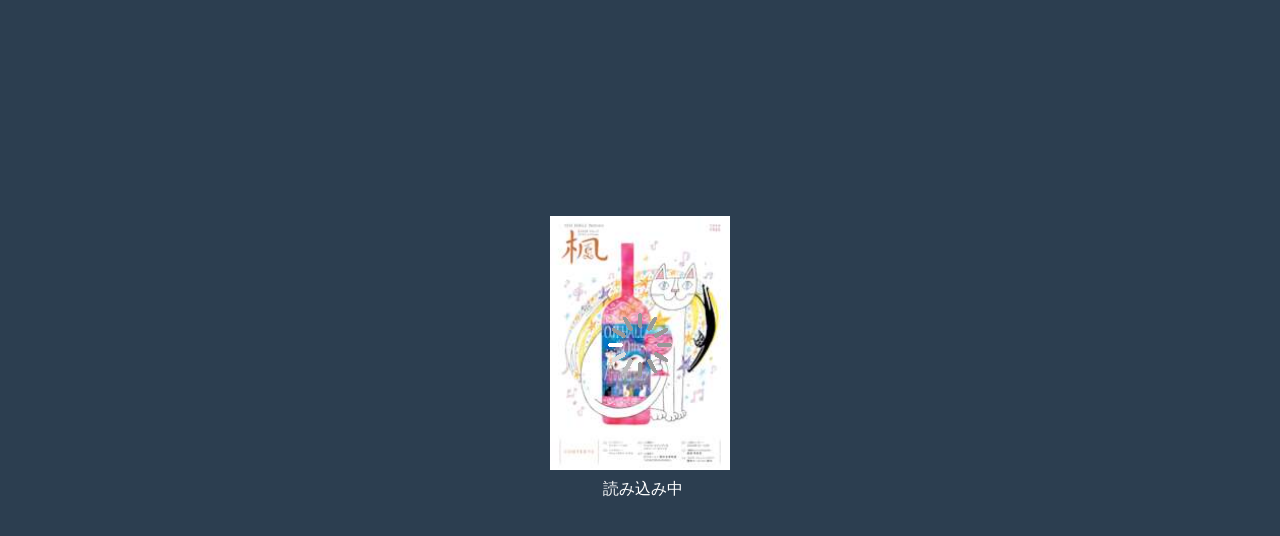

--- FILE ---
content_type: text/html
request_url: https://www.ojihall.jp/topics/notes/2022autumn/index_h5.html
body_size: 6088
content:
<!DOCTYPE html>
<html>
<head>
    <meta http-equiv="X-UA-Compatible" content="IE=edge,chrome=1"/>
    <meta http-equiv="content-type" content="text/html; charset=utf-8"/>
    <meta http-equiv="pragma" content="no-cache"/>
    <meta http-equiv="cache-control" content="no-cache"/>
    <meta name="apple-mobile-web-app-status-bar-style" content="black-translucent"/>

    <meta name="viewport" content="width=device-width, initial-scale=1, maximum-scale=1, user-scalable=no"/>
    <meta name="format-detection" content="telephone=no"/>
    <title> 王子ホール「楓」Vol.17 </title>
	
	<meta property="og:type" content="article" />
	<meta property="og:site_name" content="銀座・王子ホール" />
	<meta property="fb:app_id" content="1528462943843547" />
	
	<meta name="twitter:card" content="summary_large_image" />
	<meta name="twitter:site" content="@ginza_ojihall" />
	<meta name="twitter:creator" content="@ginza_ojihall" />	
	
	<meta property="og:title" content="『OJI HALL Notes 楓』　～銀座 王子ホール～" />
	<meta property="og:url" content="https://www.ojihall.jp/topics/notes/2022autumn/index_h5.html" />
	<meta property="og:image" content="https://www.ojihall.jp/topics/photos/kaede_2022autumn_large.jpg" />
	<meta property="og:description" content="王子ホールでは、アーティストの紹介や演奏会情報を掲載した冊子『OJI HALL Notes 楓』を発行しております。" />
    <script src="v2_lib/scrollfixed.js" type="text/JavaScript" charset="UTF-8"></script>

    <script>
        if (typeof module === 'object') {
            window.module = module;
            module = undefined;
        }
    </script>
    <link href="v2_css/viewbase.css?1663044382" rel="stylesheet" type="text/css"/>
    <link href="v2_lib/uiCss/jquery.ui.min.css?1663044382" rel="stylesheet" type="text/css"/>
    <link href="v2_lib/mediaLib/mediaelementplayer.css" rel="stylesheet" type="text/css"/>
    <link rel="shortcut icon" href="/images/cloudview_favicon.ico"/>
    <script>
        var appFlag = false,
            viewPath = "",
            localFlag = "",
            indicator = "data/2000/pl_thumb.jpg",
            bookid = "2000",
            view_data = "[base64]";
    </script>
    <script src="v2_lib/htmlview_defind.min.js" type="text/JavaScript" charset="UTF-8"></script>
    <script src="v2_lib/viewerUtils.min.js" type="text/JavaScript" charset="UTF-8"></script>

<script>
  (function(i,s,o,g,r,a,m){i['GoogleAnalyticsObject']=r;i[r]=i[r]||function(){
  (i[r].q=i[r].q||[]).push(arguments)},i[r].l=1*new Date();a=s.createElement(o),
  m=s.getElementsByTagName(o)[0];a.async=1;a.src=g;m.parentNode.insertBefore(a,m)
  })(window,document,'script','https://www.google-analytics.com/analytics.js','ga');

  ga('create', 'UA-17541729-1', 'auto');
  ga('send', 'pageview');

</script>
<script>
  !function(f,b,e,v,n,t,s)
  {if(f.fbq)return;n=f.fbq=function(){n.callMethod?
  n.callMethod.apply(n,arguments):n.queue.push(arguments)};
  if(!f._fbq)f._fbq=n;n.push=n;n.loaded=!0;n.version='2.0';
  n.queue=[];t=b.createElement(e);t.async=!0;
  t.src=v;s=b.getElementsByTagName(e)[0];
  s.parentNode.insertBefore(t,s)}(window, document,'script',
  'https://connect.facebook.net/en_US/fbevents.js');
  fbq('init', '2191915234354224');
  fbq('track', 'PageView');
</script>
<noscript><img height="1" width="1" style="display:none"
  src="https://www.facebook.com/tr?id=2191915234354224&ev=PageView&noscript=1"
/></noscript>
</head>
<body>
<div id="loading-type-indicator">
    <div class="indicator-loading">
        <div class="indicator-img-wrap">
                                                <img class="indicator-thumb"
                         src="data/2000/pl_thumb.jpg"/>
                                <img class="indicator-loading-img" src="v2_images/common/loading.gif"/>
                    </div>
        <span id="indicator-progressmessage">王子ホール「楓」Vol.17</span>
    </div>
</div>

<div id="viewBody" oncontextmenu='return false;'>
    <div id="wisebook_contents" class="contents-views"></div>
</div>

</body>
<script src="v2_lib/htmlviewlib.js" type="text/JavaScript" charset="UTF-8"></script>
<script src="v2_lib/html2canvas.min.js" type="text/JavaScript" charset="UTF-8"></script>
<script src="v2_lib/jquery.wisebookPrint.canvas.min.js" type="text/JavaScript" charset="UTF-8"></script>
<script src="v2_lib/mediaLib/mediaelement-and-player.js" type="text/JavaScript" charset="UTF-8"></script>
<script src="v2_lib/mediaLib/jquery.wisebookMediaControl.js?20151104" type="text/JavaScript" charset="UTF-8"></script>
<script src="v2_lib/wisebook.pen.min.js" type="text/JavaScript" charset="UTF-8"></script>
<script src="v2_lib/wisebook.memo.min.js" type="text/JavaScript" charset="UTF-8"></script>
<script src="v2_lib/wisebook.crop.min.js" type="text/JavaScript" charset="UTF-8"></script>
<script src="v2_lib/wisebook.ads.min.js" type="text/JavaScript" charset="UTF-8"></script>
<script src="v2_lib/app_viewer.min.js " type="text/JavaScript" charset="UTF-8"></script>
<script src="v2_lib/htmlview.min.js" type="text/JavaScript" charset="UTF-8"></script>

<script>
    if (window.module) module = window.module;
</script>
<div id="contents" style="visibility:hidden">
            <p>
                                </p>
    </div>

<script type="text/javascript" charset="UTF-8">
    var gaJsHost = (("https:" == document.location.protocol) ? "https://ssl." : "http://www.");
    document.write(unescape("%3Cscript src='" + gaJsHost + "google-analytics.com/ga.js' type='text/javascript'%3E%3C/script%3E"));
</script>


</html>
<!-- multi/h5Viewer/index_new.tpl -->

--- FILE ---
content_type: text/html
request_url: https://www.ojihall.jp/topics/notes/2022autumn/v2_viewhtml/pc-standard.html?1768755807022
body_size: 31293
content:
<script src="v2_lib/htmlview_options.min.js" type="text/JavaScript" charset="UTF-8"></script>

<div id="mediacontrol" class="meida-view">
	<div class="media_close"></div>
</div>
<!--
<div style="width: 100px; height: 50px; line-height:50px;position: absolute; text-align:center;left: 10px; top: 20px; ; z-index: 99999;">
</div>
-->
<div class="view-modal-overlay"></div>
<div class="view-panel-overlay"></div>
<div class="view-panel view-panel-left  panel-cover"></div>
<div class="view-panel view-panel-right panel-reveal"></div>
<div id="view-company-logo" ">
	<img />
</div>
<div id="wisebook-center-navigater">
	<div id="wisebook-magazin-page">
		
		<div id="wisebook-view-wrapper">
			<div id="page-number-area">
				<div id="page-number-posleft">1</div>
				<div id="page-number-posright">2</div>
			</div>
			
			<div id="page-inside-navi">
				<div class="page-inside-navi-inner">
					<a ignore="1" class="prev-button view-movepage-group" data-pagemove="prevpage">
						<i class="icon-view-view_prev_next icon-font-size-em2"/>
					</a>
					<a ignore="1" class="next-button view-movepage-group" data-pagemove="nextpage">
						<i class="icon-view-view_prev_next icon-font-size-em2"/>
					</a>
				</div>
			</div>
			
			<div id="page-num-top">
				<div class="page-inside-navi-inner">
					<span class="left"></span>
					<span class="right"></span>
				</div>
			</div>
			
			<div class="wisebook-view-container">
				<canvas ignore="1" id="canvasAlphaLayer"/>
				<div ignore="1" id="crop-space"></div>
				<div ignore="1" class="usermode-space">
    				<div class="usermode-paint"></div>
				</div>
			</div> 
			
			<div id="right-sns-bar">
				<div class="right-list-contents">
					<div class="right-listicons">
						<a id="btn-contact" class="tool-button rightbar-icon-box view-text-white" data-tool="contact">
							<i class="icon-view-contact" ></i>
							<span class="view-lang-contact">お問合せ</span>
						</a>
						
						<a id="btn-request" class="tool-button rightbar-icon-box view-text-white" data-tool="request">
							<i class="icon-view-request" ></i>
							<span class="view-lang-request">資料請求</span>
						</a>
						
					    <a id="btn-cart" class="rightbar-icon-box view-text-white">
						    <i class="icon-view-cart" ></i>
                            <span class="view-lang-cart">購入</span>
                        </a>
					</div>
				</div>
			</div>
			
		</div><!--wisebook-view-container-->
		
	</div><!-- wisebook-magazin-page -->
	
	
	<div id="tool-printer">
		<div class="printer-contents">
			<div class="printer-navbar">
				<div class="printer-inner">
					<div class="printer-title-icon">
						<i class="icon-view-view_i_print print-icon-popup"></i>
						<span class="view-lang-print print-popup-txt">印刷</span>
					</div>
					<a class="view-icon-only close-elem">
						<i class="icon-view-view_close close-space"></i>
					</a>
				</div>
			</div>
			
			
			<div class="printer-through">
				<div class="printer-on-center">
					<div class="printer-thumb-area">
						<div class="printer-thumb-contents">
							<div class="printer-thumb printer-left-thumb">
								<div class="printer-thumb-img">
									<img />
								</div>
								<div class="printer-thumb-disable"></div>
							</div>
							<div class="printer-thumb printer-right-thumb">
								<div class="printer-thumb-img">
									<img />
								</div>
								<div class="printer-thumb-disable"></div>
							</div>
							<div class="printer-single-thumb">
								<div class="printer-thumb-img">
									<img />
								</div>
								<div class="printer-thumb-disable"></div>
							</div>
						</div>
						<div class="printer-radio-button">
							<input type="radio" name="printer-radio" data-thumb="printer-left-thumb" id="printer-left-selecter"/>
		                    <label class="view-lang-leftlabel-text" for="printer-left-selecter">左側</label>
		                    <input type="radio" name="printer-radio" id="printer-center-selecter" checked/>
		                    <label class="view-lang-centerlabel-text" for="printer-center-selecter">見開き</label>
		                    <input type="radio" name="printer-radio" data-thumb="printer-right-thumb" id="printer-right-selecter"/>
		                    <label class="view-lang-rightlabel-text" for="printer-right-selecter">右側</label>
						</div>
					</div>
					<div class="printer-button-area">
						<input type="button" value="印刷" id="printer-start" class="btn-print-css">
					</div>
				</div>
			</div>
		</div>
	</div><!-- tool-printer -->
	
</div><!-- wisebook-center-navigater -->

<div id="page-num-bottom">
	<div class="page-inside-navi-inner">
		<span class="left"></span>
		<span class="right"></span>
	</div>
</div>

<div id="wisebook-bottom-navigater">

	<div id="bottom-banner-bar">
		<div class="view-inner">
			<div class="left"></div>
			<div class="center">
				<div class="banner-img-contents">
					<img />
				</div>
			</div>
			<div class="right">
				<a class="view-icon-only close-view-banner" data-id="bottom-banner-bar">
					<i class="icon-view-view_close"></i>
				</a>
			</div>
		</div>
	</div>
	
	<div id="view-controlbar-slider">
		<div class="view-controlbar-slider-inner">
			<a class="nav-leftend view-movepage-group" data-pagemove="firstpage">
				<i class="icon-view-play_last"></i>
			</a>
			<a class="nav-left view-movepage-group" data-pagemove="prevpage">
				<i class="icon-view-play"></i>
			</a>
			
			<div class="control-navi-slide">
				<div class="control-navi-range-inner">
					<input type="range" name="foo" id="view-slide-range"  min="0" max="100" step="1" value="0" /> <!--orient="vertical"-->
				</div>
				
				<output for="foo" id="range-tip">
					<div class="range-tip-thumb">
    					<div class="range-tip-thumb-inner">
        					<div class="view-tip-thumb-items">
            					
            					<div class="range-tip-item-thumb-double1">
                					<img src="">
            					</div>
            					<div class="range-tip-item-thumb-double2">
                					<img src="">
            					</div>
            					<div class="range-tip-item-thumb-single">
                					<img src="">
            					</div>
            					
        					</div>
    					</div>
					</div>
				</output>
				
			</div>
			
			<a class="nav-right view-movepage-group" data-pagemove="nextpage">
				<i class="icon-view-play"></i>
			</a>
			<a class="nav-rightend view-movepage-group" data-pagemove="lastpage">
				<i class="icon-view-play_last"></i>
			</a>
		</div>
	</div>
	
	<div id="view-controlbar-option">
		<div class="view-controlbar-list-inner">
			<div class="left-controlbar-icons">
				<a id="btn-toc" class="bottom-tools-icon tool-button" data-tool="toc">
					<i class="icon-view-viewer_list view-icon icon-font-size-em1-5"></i>
					<span class="view-lang-toc">目次</span>
				</a>
				
				<a id="btn-thumb" class="bottom-tools-icon tool-button" data-tool="thumb">
					<i class="icon-view-view_i_thumb view-icon icon-font-size-em1-5"></i>
					<span class="view-lang-thumb">サムネイル</span>
				</a>
				
				<a id="btn-bookmark" class="bottom-tools-icon tool-button" data-tool="bookmark">
					<i class="icon-view-view_i_bookmark view-icon icon-font-size-em1-5"></i>
					<span class="view-lang-bookmark">しおり</span>
				</a>
				
				<a id="btn-search" class="bottom-tools-icon tool-button" data-tool="search">
					<i class="icon-view-view_i_search view-icon icon-font-size-em1-5"></i>
					<span class="view-lang-search">検索</span>
				</a>
				
				<a id="btn-memo" class="bottom-tools-icon tool-button" data-tool="memo">
					<i class="icon-view-view_i_memo view-icon icon-font-size-em1-5"></i>
					<span class="view-lang-memo">メモ</span>
				</a>
				
				<a id="btn-pentools" class="bottom-tools-icon tool-button" data-tool="pen">
					<i class="icon-view-view_i_pentool view-icon icon-font-size-em1-5"></i>
					<span class="view-lang-pentools">ペン</span>
				</a>
			</div>
			<div class="center-controlbar-icons">
				<div class="center-controlbal-icons-inner">
					<div class="center-link">
						<a class="center-controlbar-items zoomin-out-group" id="btn-zoomin">
							<i class="icon-view-view_zoomin view-icon icon-font-size-em1-5r"></i>
						</a>
					</div>
					<div class="center-link">
						<div class="center-controlbar-items">
							<div class="center-item-list">
								<ul id="zoomlevel">
									<li onmouseover="$('#zoomlevel').css('display', 'block')" onmouseout="$('#zoomlevel').css('display', 'none')" data-val="8">800%</li>
									<li onmouseover="$('#zoomlevel').css('display', 'block')" onmouseout="$('#zoomlevel').css('display', 'none')" data-val="4">400%</li>
									<li onmouseover="$('#zoomlevel').css('display', 'block')" onmouseout="$('#zoomlevel').css('display', 'none')" data-val="2">200%</li>
									<li class="view-lang-levelauto" onmouseover="$('#zoomlevel').css('display', 'block')" onmouseout="$('#zoomlevel').css('display', 'none')" data-val="1">自動調整</li>
								</ul>
								<div id="zoomleveltext" class="view-lang-levelauto"  onclick="$('#zoomlevel').fadeIn()">自動調整</div>
							</div>
						</div>
					</div>
					<div class="center-link">
						<a class="center-controlbar-items zoomin-out-group disable" id="btn-zoomout">
							<i class="icon-view-view_zoomout view-icon icon-font-size-em1-5r"></i>
						</a>
					</div>
					<div class="center-link">
						<div class="center-controlbar-items">
							<div class="center-item-list navi-textnum-jumptext list-view-block">
								<div>
									<input type="text" maxlength="10" size="2" id="naviMoveNumText" value="1"/>/<input type="text" size="4" id="naviTotalPage" value="20" disabled />
								</div>
							</div>
						</div>
					</div>
					<div class="center-link">
						<a class="center-controlbar-items center-controlbar-items-direction-row" id="btn-bookauto">
							<i class="icon-view-view_i_auto  icon-font-size-em2-1"></i>
							<div class="view-lang-slideshow slideshow_txt">スライドショー</div>
						</a>
					</div>
				</div>
			</div>
			
			
			<div class="right-controlbar-icons">
			    <a  id="btn-crop" class="bottom-tools-icon tool-button" data-tool="crop">
					<i class="icon-view-view_crop view-icon icon-font-size-em1-5"></i>
					<span class="view-lang-crop">切り抜き</span>
				</a>
			    <a  id="btn-productsearch" class="bottom-tools-icon tool-button" data-tool="productsearch">
					<i class="icon-view-productsearch view-icon icon-font-size-em1-5"></i>
					<span class="view-lang-productsearch">商品検索</span>
				</a>
				<a  id="btn-share" class="bottom-tools-icon tool-button" data-tool="share">
					<i class="icon-view-view_share view-icon icon-font-size-em1-5"></i>
					<span class="view-lang-share">共有</span>
				</a>

				<a id="btn-cvfprint" class="bottom-tools-icon tool-button" data-tool="cvfprint" style="width:72px">
					<img src="v2_images/cvsprint/cvsprint.png" style="width:28px;">
					<div style="height:6px"></div>
					<span class="view-lang-cvfprint"  >コンビニ印刷</span>
				</a>




				<a id="btn-pdfdivision" class="bottom-tools-icon tool-button" data-tool="pdfdivision">
					<i class="icon-view-view_i_pdfdivision view-icon icon-font-size-em1-6"></i>
					<span class="view-lang-pdfdivision">PDF分割</span>
				</a>
				<a id="btn-pdf" class="bottom-tools-icon tool-button" data-tool="pdf">
					<i class="icon-view-view_i_pdf view-icon icon-font-size-em1-6"></i>
					<span class="view-lang-pdf">PDF</span>
				</a>
				
				<a id="btn-print" class="bottom-tools-icon tool-button" data-tool="print">
					<i class="icon-view-view_i_print view-icon icon-font-size-em1-5"></i>
					<span class="view-lang-print">印刷</span>
				</a>
				
				<a id="btn-full" class="bottom-tools-icon tool-button" data-tool="full">
					<i class="icon-view-view_i_full view-icon icon-font-size-em1-5"></i>
					<span class="view-lang-full">全画面</span>
				</a>
				
				<a id="btn-help" class="bottom-tools-icon tool-button" data-tool="help">
					<i class="icon-view-view_help_circle view-icon icon-font-size-em1-5"></i>
					<span class="view-lang-help">ヘルプ</span>
				</a>
				
				<a id="btn-home" class="bottom-tools-icon tool-button" data-tool="home">
					<i class="icon-view-home view-icon icon-font-size-em1-5"></i>
					<span class="view-lang-home">ホーム</span>
				</a>
			</div>
		</div>
	</div><!--view-controlbar-option end-->
	
	<!--memo-->
	<div class="view-controlbar-option-memo view-popup view-popup-memo">
		<div class="view-controlbar-list-inner">
			<div class="center-controlbar-memo">
				<div class="center-link">
					<div class="center-link-inner">
						<div class="center-link-iconlist">
							<a class="center-link-button selected memo-color-selecter" data-color="yellow">
								<div class="center-link-color color-yellow"></div>
							</a>
							<a class="center-link-button memo-color-selecter" data-color="green">
								<div class="center-link-color color-green"></div>
							</a>
							<a class="center-link-button memo-color-selecter" data-color="blue">
								<div class="center-link-color color-blue"></div>
							</a>
							<a class="center-link-button memo-color-selecter" data-color="pink">
								<div class="center-link-color color-pink"></div>
							</a>
							<a class="center-link-button memo-color-selecter" data-color="red">
								<div class="center-link-color color-red"></div>
							</a>
						</div>
						<div class="center-link-icontitle">
							<i class="icon-view-play icon-rotate-270"></i>
							<span class="view-lang-color-text">色の選択</span>
						</div>
					</div>
				</div>
				<div class="center-link">
					<div class="center-link-inner">
						<div class="center-link-iconlist-trans">
							<a class="center-link-button center-link-trans selected memo-trans-selecter">
								<i class="icon-view-view_tool_check trans-box-check icon-font-trans-size"></i>
							</a>
						</div>
						<div class="center-link-icontitle">
							<i class="icon-view-play icon-rotate-270"></i>
							<span class="view-lang-trans-text">半透明</span>
						</div>
					</div>
				</div>
				<div class="center-link">
					<div class="center-link-inner">
						<div class="center-link-iconlist">
							<a class="center-link-button memo-eraserall-selecter">
								<i class="icon-view-view_alleraser icon-font-size-em2"></i>
							</a>
						</div>
						<div class="center-link-icontitle">
							<i class="icon-view-play icon-rotate-270"></i>
							<span class="view-lang-delete-text">削除</span>
						</div>
					</div>
				</div>
				<div class="center-link">
					<a class="view-icon-only close-view-popup">
						<i class="icon-view-view_close"></i>
					</a>
				</div>				
			</div>
		</div>
	</div>
	
	<!--pen-->
	<div class="view-controlbar-option-pen view-popup view-popup-pen">
		<div class="view-controlbar-list-inner">
			<div class="center-controlbar-pen">
				<div class="center-link">
					<div class="center-link-inner">
						<div class="center-link-iconlist">
							<a class="center-link-button-pen selected pen-curve-selecter">
								<i class="icon-view-view_pen_curve icon-font-pen-size pen-height"></i>
							</a>
							<a class="center-link-button-pen pen-straight-selecter">
								<i class="icon-view-view_pen_straight icon-font-pen-size pen-height"></i>
							</a>
						</div>
						<div class="center-link-icontitle">
							<i class="icon-view-play icon-rotate-270"></i>
							<span class="view-lang-pentype-select-text">ペンの選択</span>
						</div>
					</div>
				</div>
				<div class="center-link">
					<div class="center-link-inner">
						<div class="center-link-iconlist">
							<a class="center-link-button-pen pen-line view-open-popover" data-data-thick="r" data-href="v2_viewhtml/items/popover/pen-thick-popver.html">
								<div class="pen-marker-thick-r"></div>
								<div class="pen-marker-thick-m"></div>
								<div class="pen-marker-thick-b"></div>
							</a>
						</div>
						<div class="center-link-icontitle">
							<i class="icon-view-play icon-rotate-270"></i>
							<span class="view-lang-penmarker-select-text">太さ</span>
						</div>
					</div>
				</div>
				<div class="center-link">
					<div class="center-link-inner">
						<div class="center-link-iconlist">
							<a class="center-link-button view-open-popover pen-color-selected" data-color="yellow" data-href="v2_viewhtml/items/popover/pen-color-popover.html">
								<div class="center-link-color pen-color-box color-yellow"></div>
							</a>
						</div>
						<div class="center-link-icontitle">
							<i class="icon-view-play icon-rotate-270"></i>
							<span class="view-lang-color-select-text">色</span>
						</div>
					</div>
				</div>
				<div class="center-link">
					<div class="center-link-inner">
						<div class="center-link-iconlist-trans">
							<a class="center-link-button center-link-trans selected pen-trans-selecter" data-trans="0.7">
								<i class="icon-view-view_tool_check trans-box-check icon-font-trans-size"></i>
							</a>
						</div>
						<div class="center-link-icontitle">
							<i class="icon-view-play icon-rotate-270"></i>
							<span class="view-lang-trans-text">半透明</span>
						</div>
					</div>
				</div>
				<div class="center-link">
					<div class="center-link-inner">
						<div class="center-link-iconlist">
							<a class="center-link-button pen-eraser-selecter" data-delete="eraser">
								<i class="icon-view-view_eraser icon-font-size-em1-8"></i>
							</a>
							<a class="center-link-button pen-eraserall-selecter" data-delete="alleraser">
								<i class="icon-view-view_alleraser icon-font-size-em1-8"></i>
							</a>
						</div>
						<div class="center-link-icontitle">
							<i class="icon-view-play icon-rotate-270"></i>
							<span class="view-lang-delete-text">削除</span>
						</div>
					</div>
				</div>
				<div class="center-link">
					<a class="view-icon-only close-view-popup">
						<i class="icon-view-view_close"></i>
					</a>
				</div>				
			</div>
		</div>
	</div>
	
</div>

<div class="view-popup view-popup-toc">
	<div class="view-navbar">   <!--view-toolspopup-navbar-->
		<div class="view-inner">
			<div class="left">
				<i class="icon-view-view_i_list option-title-icon"></i>
				<span class="option-title-string view-lang-toc">目次</span>
			</div>
			<div class="center"></div>
			<div class="right">
				<a class="view-icon-only close-view-popup">
					<i class="icon-view-view_close"></i>
				</a>
			</div>
		</div>
	</div>
	
	<div class="view-through">
		<div class="view-on-center">
			<div class="view-page-contents-list">
				<div id="view-toc-table"></div>
			</div>
		</div>
	</div>
</div>

<div class="view-popup view-popup-thumb">
	<div class="view-navbar">   <!--view-toolspopup-navbar-->
		<div class="view-inner">
			<div class="left">
				<i class="icon-view-view_i_thumb option-title-icon"></i>
				<span class="option-title-string view-lang-thumb" id="thumb_text">サムネイル</span><span id="ui-cvfprint"> 　メールアドレス：<input type="text" id="thumbs_mailaddress"> 　　 <input type="text" readonly id="thumbs_page_from" size="20">ページ <input type="button" value="送信" id="thumbs_send_mail"> <input type="button" value="リセット" id="thumbs_pages_reset"></span>
			</div>
			<div class="center"></div>
			<div class="right">
				<a class="view-icon-only close-view-popup close-view-cvfprint">
					<i class="icon-view-view_close"></i>
				</a>
			</div>
		</div>
	</div>
	
	<div class="view-through">
		<div class="view-on-center">
			<div class="view-page-contents">
				<div id="view-thumb-table"></div>
			</div>
		</div>
	</div>
</div>

<div class="view-popup view-popup-bookmark">
	<div class="view-navbar">   <!--view-toolspopup-navbar-->
		<div class="view-inner">
			<div class="left">
				<i class="icon-view-view_i_bookmark option-title-icon"></i>
				<span class="option-title-string view-lang-bookmark">しおり</span>
			</div>
			<div class="center"></div>
			<div class="right">
				<a class="view-icon-only close-view-popup">
					<i class="icon-view-view_close"></i>
				</a>
			</div>
		</div>
	</div>
	<div class="view-subnavbar">
		<div class="left">
			<div class="bookmark-module-select-block">
				<div class="view-buttons-row">
					<a class="view-button active bookmark-select view-lang-bookmark" data-module="bookmark">しおり</a>
					<a class="view-button bookmark-select view-lang-memo" data-module="memo">メモ</a>
					<a class="view-button bookmark-select view-lang-pentools" data-module="pen">ペン</a>
				</div>
			</div>
			
			<div class="bookmark-dir-select-block">
				<div class="view-buttons-row">
					<a class="view-lang-bookmark-left-text view-button bookmark-save" id="bookmark-save-left">左ヘージ</a>
					<a class="view-lang-bookmark-right-text view-button bookmark-save" id="bookmark-save-right">右ヘージ</a>
				</div>
				<a class="view-lang-bookmark-save-text view-button bookmark-save" id="bookmark-save">追加</a>
			</div>
			
			<div class="bookmark-delect-block">
				<a class="view-icon-only-bookmark bookmark-delete disable">
					<i class="icon-view-view_delete icon-font-size-em1-8pa"></i>
				</a>
				<div class="view-bookmark-row">
					<a class="view-lang-bookmark-edit-text view-button bookmark-edit selected">編集</a>
					<a class="view-lang-bookmark-cancel-text view-button bookmark-cancel">キャンセル</a>
				</div>
			</div>
		</div>
		<div class="center"></div>
		<div class="right"></div>
	</div>
	
	<div class="view-through">
		<div class="view-on-center with-subnavbar">
			<div class="view-page-contents">
				<div id="view-bookmark-table"></div>
			</div>
		</div>
	</div>
</div>

<div class="view-popup view-popup-search">
	<div class="view-navbar">   <!--view-toolspopup-navbar-->
		<div class="view-inner">
			<div class="left">
				<i class="icon-view-view_i_search option-title-icon"></i>
				<span class="option-title-string view-lang-search">検索</span>
			</div>
			<div class="center"></div>
			<div class="right">
				<a class="view-icon-only close-view-popup">
					<i class="icon-view-view_close"></i>
				</a>
			</div>
		</div>
	</div>
	<div class="view-subnavbar">
		<div class="left">
			<input type="text" class="view-lang-search-placeholder" id="search-textarea" disabled placeholder="検索語を入力してくださいt。" />
			<div class="view-button search-button view-lang-search view-button-disable" id="btn-booktext-search">検索</div>
			<div class="view-button search-button view-lang-search-reset-text" id="btn-search-reset">リセット</div>
			
			<input type="radio" class="view-search-type" name="search-type" value="or" checked="checked"/> 
			<label class="view-lang-search-or-type-text" style="color:#fff;">OR検索</label>
			<input type="radio" class="view-search-type" name="search-type" value="and" />
			<label class="view-lang-search-and-type-text" style="color:#fff;">AND検索</label>
		</div>
		<div class="center"></div>
		<div class="right"></div>
	</div>
	
	<div class="view-through">
		<div class="view-on-center with-subnavbar">
			<div class="view-page-contents">
				<div id="view-search-table">
					<div class="search-total-count"></div>
					<ol class="view-search-list"></ol>
				</div>
			</div>
		</div>
	</div>
</div>

<div class="view-popup view-popup-help">
	<div class="view-navbar">   <!--view-toolspopup-navbar-->
		<div class="view-inner">
			<div class="left">
				<i class="icon-view-view_help_circle option-title-icon"></i>
				<span class="option-title-string view-lang-help">ヘルプ</span>
			</div>
			<div class="center"></div>
			<div class="right">
				<a class="view-icon-only close-view-popup">
					<i class="icon-view-view_close"></i>
				</a>
			</div>
		</div>
	</div>
	
	<div class="view-through">
		<div class="view-on-center">
			<div class="view-page-contents view-help-contents">
				<div id="view-help-table"></div>
			</div>
		</div>
	</div>
</div>

<div class="view-popup view-popup-share">
	<div class="view-navbar">   <!--view-toolspopup-navbar-->
		<div class="view-inner">
			<div class="left"></div>
			<div class="center"></div>
			<div class="right">
				<a class="view-icon-only close-view-popup">
					<i class="icon-view-view_close"></i>
				</a>
			</div>
		</div>
	</div>
	
	<div class="view-through">
		<div class="view-on-center">
			<div class="view-page-contents">
				<div class="share-layout">
					
					<div class="view-navbar share-layout-navbar">
						<div class="view-inner-share">
							<div class="left  share-layout-left">
								<span class="view-lang-share">共有</span>
							</div>
						</div>
					</div>
					
					<div class="view-through">
						<div class="view-on-center">
							<div class="share-layout-contents">
								
								<div class="share-layout-items-list">
									<div class="share-item-icons">
										<div class="facebook-icon" id="btn-facebook"></div>
										<div class="twitter-icon" id="btn-twitter"></div>
									</div>
									
									<div class="row share-linklist">
										<div class="col-50 share-linkarea">											
											<div class="area-string">
												<div id="copy-link" class="share-btn-link">
													<div class="btn-share-copy">COPY</div>
												</div>
												<span class="view-lang-share-link-text share-tit-txt">リンク</span>
											</div>
											<div class="area-input">
												<input type="text" name="link_add" maxlength="100" class="share_link_input" readonly/>
											</div>
										</div>
										<div class="col-50 share-linkarea">
											<div class="area-string">
												<div id="copy-umekomi" class="share-btn-link">
													<div class="btn-share-copy">COPY</div>
												</div>
												<span class="view-lang-share-tit-text share-tit-txt">埋め込み</span>
											</div>
											<div class="area-input">
												<input type="text" name="link" maxlength="100" class="share_embed_input" readonly/>
											</div>
										</div>
									</div>
									
									<div class="share-mailesend">
										<div class="share-mailinfo-area">
											<div class="view-lang-mailinfo-title-text  mailinfo-area-title">メール送信</div>
											<input class="view-lang-mailinfo-address-placeholder" type="text" name="mailinfo-address" placeholder="宛先のメールアドレス"/>
											<input class="view-lang-mailinfo-sendname-placeholder" type="text" name="mailinfo-sendname" placeholder="差出人のお名前"/>
                                            <textarea class="view-lang-mailinfo-message-placeholder" name="mailinfo-message" placeholder="メッセージ"/></textarea>
										</div>
										<div class="share-send-button-area">
											<input type="submit" class="view-lang-btn-mail-send mail-send-btn btn-mail-css" value="送信"/>
										</div>
									</div>
								</div>
								
							</div>
						</div>
					</div>
					
				</div><!--share-layout-->
			</div>
		</div>
	</div>
</div>

<div class="view-popup view-popup-productsearch">
    <div class="view-navbar">   <!--view-toolspopup-navbar-->
		<div class="view-inner">
			<div class="left">
				<i class="icon-view-productsearch option-title-icon"></i>
				<span class="option-title-string view-lang-productsearch">商品検索</span>
			</div>
			<div class="center"></div>
			<div class="right">
				<a class="view-icon-only close-view-popup">
					<i class="icon-view-view_close"></i>
				</a>
			</div>
		</div>
	</div>
	
	<div class="view-productsearch-subnavbar">
		<div class="veiw-productsearch-controller">
		    <div class="productsearch-controller-inner">
		        <div class="productsearch-top">
                    <div class="productsearch-left">
                        <a class="productsearch-controller-title view-lang-product-text">品名</a>
                        <input class="productsearch-inputtext productsearch-product-input view-lang-product-placeholder" type="text"/>
                    </div>
                    <div class="productsearch-right">
                        <a class="productsearch-controller-title view-lang-productnumber-text">品番</a>
                        <input class="productsearch-inputtext productsearch-productnumber-input view-lang-productnumber-placeholder" type="text" />
                    </div>
		        </div>
		        <div class="productsearch-center">
    		        <div class="productsearch-left">
                        <a class="productsearch-controller-title view-lang-productcategory-text">カテゴリ</a>
                        <select class="productsearch-select productsearch-category">
                            <option value="all" class="view-lang-productcategory-all-text">全て</option>
                        </select>
    		        </div>
    		        <div class="productsearch-right productsearch-price-right">
    		            <a class="productsearch-controller-title view-lang-productprice-text">価格</a>
                        <input class="productsearch-inputtext productsearch-price-inputtext productsearch-price-from-input" type="text" /> 
                        <div class="productsearch-price-bound"> 〜 </div>
                        <input class="productsearch-inputtext productsearch-price-inputtext productsearch-price-to-input" type="text" /> 
                        <div class="productsearch-price-money view-lang-money">円</div>
    		        </div>
		        </div>
		        <div class="productsearch-bottom">
                    <a class="view-lang-search view-button" id="product-search-btn"></a>
                    <a class="view-lang-search-reset-text view-button" id="product-reset-btn"></a>
		        </div>
		    </div>
		</div>
	</div>
	
	<div class="view-through">
		<div class="view-on-center with-productsearch-subnavbar">
			<div class="view-page-contents">
				<div id="view-productsearch-table"></div>
			</div>
		</div>
	</div>
</div>

<script>
    function copyShareLink(input_name) {
        var value = $("input[name='"+input_name+"']").val();
        var temp = $("<input>");
        $("body").append(temp);
        temp.val(value).select();
        document.execCommand("copy");
        temp.remove();
        alert('コピーしました。');
    }
    
</script>


--- FILE ---
content_type: text/html
request_url: https://www.ojihall.jp/topics/notes/2022autumn/v2_viewhtml/items/popuptext/popuptext-item.html?_=1768755806640
body_size: 458
content:
<div class="popuptext-view">
	<div class="popuptext-navi">
		<div class="popuptext-inner">
			<div class="left"></div>
			<div class="center"></div>
			<div class="right">
				<a class="close-popuptext">
					<img width="25" height="25">
				</a>
			</div>
		</div>
	</div>
	<div class="popuptext-through">
		<div class="popuptext-on-center">
			<div class="popuptext-page-contents">
				<div class="popup-text-value"></div>
			</div>
		</div>
	</div>
</div>

--- FILE ---
content_type: text/html
request_url: https://www.ojihall.jp/topics/notes/2022autumn/v2_viewhtml/items/thumb/double-thumb.html?_=1768755806641
body_size: 687
content:
<div class="double-thumb-items">
	<div class="view-item-thumb-double1">
		<div class="view-item-thumb-wrap">
			<div class="view-item-thumb">
				<div class="view-item-thumb-img">
					<div class="view-item-thumb-status btn-thumb-status"></div>
					<img/>
				</div>
			</div>
		</div>
		
		<div class="view-item-title">
			<span></span>
		</div>
	</div>
	
	<div class="view-item-thumb-double2">
		<div class="view-item-thumb-wrap">
			<div class="view-item-thumb">
				<div class="view-item-thumb-img">
					<div class="view-item-thumb-status btn-thumb-status"></div>
					<img/>
				</div>
			</div>
		</div>
		
		<div class="view-item-title">
			<span></span>
		</div>
	</div>
</div>

--- FILE ---
content_type: text/html
request_url: https://www.ojihall.jp/topics/notes/2022autumn/v2_viewhtml/items/bookmark/double-bookmark.html?_=1768755806642
body_size: 1067
content:
<div class="double-thumb-items">
	<div class="view-item-thumb-double1">
		<div class="view-item-thumb-wrap">
			<div class="view-item-thumb">
				<div class="view-item-thumb-img">
					<div class="view-item-thumb-status btn-bookmark-status"></div>
					<div class="bookmark-disable-thumb"></div>
					<div class="bookmark-check-mark">
						<a>
							<i class="icon-view-view_check icon-font-size-em1-8"></i>
						</a>
					</div>
					<img />
				</div>
			</div>
		</div>
		
		<div class="view-item-title">
			<span></span>
		</div>
	</div>
	
	
	<div class="view-item-thumb-double2">
		<div class="view-item-thumb-wrap">
			<div class="view-item-thumb">
				<div class="view-item-thumb-img">
					<div class="view-item-thumb-status btn-bookmark-status"></div>
					<div class="bookmark-disable-thumb"></div>
					<div class="bookmark-check-mark">
						<a>
							<i class="icon-view-view_check icon-font-size-em1-8"></i>
						</a>
					</div>
					<img />
				</div>
			</div>
		</div>
		
		<div class="view-item-title">
			<span></span>
		</div>
	</div>
</div>

--- FILE ---
content_type: text/html
request_url: https://www.ojihall.jp/topics/notes/2022autumn/v2_viewhtml/items/search/search-item.html?_=1768755806643
body_size: 164
content:
<li class="view-search-item">							
	<div class="view-search-result">
		<div class="view-search-number"></div>
		<div class="view-search-text"></div>
	</div>
</li>

--- FILE ---
content_type: text/html
request_url: https://www.ojihall.jp/topics/notes/2022autumn/v2_viewhtml/items/memo/memo-item-pc.html?_=1768755806644
body_size: 601
content:
<div class="memo-view">
	<div class="memo-navi">
		<div class="memo-inner">
			<div class="left">
				<span class="memo-title"> 2015/07/16 15:11 </span>
			</div>
			<div class="center"></div>
			<div class="right">
				<a class="memo-icon memo-mini">
					<i class="icon-view-view_memo_mini"></i>
				</a>
				<a class="memo-icon memo-close">
					<i class="icon-view-view_memo_close"></i>
				</a>
			</div>
		</div>
	</div>
	
	<div class="memo-through">
		<div class="memo-on-center">
			<div class="memo-page-contents">
				<textarea class="memo-text"></textarea>
			</div>
		</div>
	</div>
</div>

--- FILE ---
content_type: text/html
request_url: https://www.ojihall.jp/topics/notes/2022autumn/v2_viewhtml/items/customtelop/customtelop-item.html?_=1768755806645
body_size: 346
content:
<table id="help_div" class="customtelop" style="z-index: 100; position: absolute; left: 571px; top: 568px;" cellspacing="0" cellpadding="0">
    <tr>
        <td style="padding-left: 3px; background-repeat: repeat-x;" align="left" id="help_div_arrow"></td>
    </tr>
    <tr>
        <td style="padding:5px;" id="help_text"></td>
    </tr>
</div>

--- FILE ---
content_type: text/css
request_url: https://www.ojihall.jp/topics/notes/2022autumn/v2_css/viewpc-standard.css?1768755807022
body_size: 35346
content:
@import url("fonts/view-font.css");
@import url("viewpc_option.css?160909");
#wisebook_contents{
	font-weight: normal;
	cursor: default;
}
.view-subnavbar{
	height: 60px;
	padding: 0 40px;
	top: 50px;
}
/*
.msie .image-space {
	-ms-interpolation-mode: nearest-neighbor;   // IE
}
*/


/************************************************************************************
	
	WISEBOOK MAIN NAVIGATER
		
*************************************************************************************/
#wisebook-center-navigater,
#wisebook-bottom-navigater{
	position: relative;
}

#wisebook-center-navigater{
	width: 100%;
	height: -webkit-calc(100% - 90px);
	height: calc(100% - 90px);
}

.hide-control #wisebook-center-navigater{
	height: -webkit-calc(100% - 60px);
	height: calc(100% - 60px);
}

.hide-toolbar #wisebook-center-navigater{
	height: -webkit-calc(100% - 30px);
	height: calc(100% - 30px);
}

.hide-control.hide-toolbar #wisebook-center-navigater{
	height: 100%;
}


#wisebook-bottom-navigater{
	width: 100%;
	bottom: 0;
	min-height: 90px;
	max-height: 90px;
	
	background:#f2f2f2;
	z-index: 10000;
}

.hide-control #view-controlbar-slider{
	display: none;
}

.hide-control #wisebook-bottom-navigater{
	min-height: 60px;
	max-height: 60px;
}

.hide-toolbar #view-controlbar-option{
	display: none;
}

.hide-toolbar #view-controlbar-slider{
	bottom: 0;
}

.hide-toolbar #wisebook-bottom-navigater{
	min-height: 30px;
	max-height: 30px;
}


#view-company-logo{
	position: absolute;
	/*width: 200px;*/
	height: 50px;
	top : 5px;
	left : 5px;
	
	z-index: 10000;
}

/*
.loadcompany-logo #view-company-logo{
	display: block;
}
.view-company-logo-inner{
	position: absolute;
	width: 100%;
	height: 100%;
	padding: 5px 10px;
}

#view-wisebook-logo{
	width: 88px;
	height: 50px;
	float: left;
}

#view-wisebook-logo img{
	max-width: 100%;
	height: 100%;
}
*/

#wisebook-magazin-page{
	position: absolute;
	width: 100%;
	height: 100%;
	left: 0;
	top: 0;
	padding: 0;
	margin: 0;
}

/*
.loadcompany-logo #wisebook-magazin-page{
	padding-top: 60px;
}
*/

#wisebook-view-wrapper{
	position: relative;
	margin: 0;
	padding: 0;
	width: 100%;
	height: 100%;
	max-height: 100%;
	padding-top: 5px;
	padding-bottom: 5px;
}

.pc-pagenumpos-bottom #wisebook-view-wrapper{
	display: -webkit-box;
	display: -moz-box;
	display: -ms-flexbox;
	display: -moz-flex;
	display: -webkit-flex;
	display: flex;
	
	-moz-flex-direction: column-reverse;
	-webkit-flex-direction: column-reverse;
	-ms-flex-direction: column-reverse;
	flex-direction: column-reverse;
}


#page-inside-navi{
	position: absolute;
	
	top : -webkit-calc(100% / 2 - 25px);
	top: calc(100% / 2 - 25px);
}

#page-inside-navi .page-inside-navi-inner{
	position: relative;
	width: 100%;
	height: 100%;

	display: -webkit-box;
	display: -moz-box;
	display: -ms-flexbox;
	display: -moz-flex;
	display: -webkit-flex;
	display: flex;	
	
	-moz-box-pack: justify;
	-webkit-box-pack: justify;
	-ms-flex-pack: justify;
	
	-moz-justify-content : space-between;
	-webkit-justify-content: space-between;
	justify-content: space-between;
	
	-moz-box-align : center;
	-webkit-box-align: center;
	box-align : center;
	
	-ms-flex-align: center;
	-moz-align-items : center;
	-webkit-align-items: center;
	align-items: center;
	
	-moz-flex-direction : row;
	-webkit-flex-direction: row;
	-ms-flex-direction: row;
	flex-direction: row;
}

.rtl #page-inside-navi .page-inside-navi-inner{
	-moz-flex-direction : row-reverse;
	-webkit-flex-direction: row-reverse;
	-ms-flex-direction: row-reverse;
	flex-direction: row-reverse;
}

.next-button,
.prev-button{
	width: 50px;
	cursor: pointer;
	
	display: -webkit-box;
	display: -moz-box;
	display: -ms-flexbox;
	display: -moz-flex;
	display: -webkit-flex;
	display: flex;
	
	-moz-box-pack: center;
	-webkit-box-pack: center;
	-ms-flex-pack: center;
	
	-moz-justify-content : center;
	-webkit-justify-content: center;
	justify-content: center;
	
	-moz-box-align : center;
	-webkit-box-align: center;
	box-align : center;
	
	-ms-flex-align: center;
	-moz-align-items : center;
	-webkit-align-items: center;
	align-items: center;

	font-size: 1.2em;
	color:#858484;
}

.rtl .next-button,
.ltr .prev-button{
	-webkit-transform: rotate(180deg);
	transform: rotate(180deg);
}

.rtl .prev-button{
	-webkit-transform: rotate(0deg);
	transform: rotate(0deg);
}

.next-button:hover,
.prev-button:hover{
	color:#007AFF;
}

.next-button:active,
.prev-button:active {
	color:#007AFF;
	-webkit-transition-duration: 0ms;
	transition-duration: 0ms;
}

.view-display-none{
	/* display: none; */
	visibility: hidden;
}

/************************************************************************************
	
	SLIDE NAVIGATER
		
*************************************************************************************/
.nav-leftend, .nav-left,
.nav-right, .nav-rightend{
	position: absolute;
	width: 30px;
	height: 100%;

	display: -webkit-box;
	display: -moz-box;
	display: -ms-flexbox;
	display: -moz-flex;
	display: -webkit-flex;
	display: flex;
	
	-moz-box-pack: center;
	-webkit-box-pack: center;
	-ms-flex-pack: center;
	
	-moz-justify-content : center;
	-webkit-justify-content: center;
	justify-content: center;
	
	-moz-box-align : center;
	-webkit-box-align: center;
	box-align : center;
	
	-ms-flex-align: center;
	-moz-align-items : center;
	-webkit-align-items: center;
	align-items: center;
	
	-moz-flex-direction : row;
	-webkit-flex-direction: row;
	-ms-flex-direction: row;
	flex-direction: row;
}

.nav-left i,
.nav-right i,
.nav-leftend i,
.nav-rightend i{
	display: -webkit-box;
	display: -moz-box;
	display: -ms-flexbox;
	display: -moz-flex;
	display: -webkit-flex;
	display: flex;	
	
	-moz-box-pack: center;
	-webkit-box-pack: center;
	-ms-flex-pack: center;
	
	-moz-justify-content : center;
	-webkit-justify-content: center;
	justify-content: center;
	
	
	-moz-box-align : center;
	-webkit-box-align: center;
	box-align : center;
	
	-ms-flex-align: center;
	-moz-align-items : center;
	-webkit-align-items: center;
	align-items: center;
}

.nav-leftend i,
.nav-rightend i{
	font-size: 1.4em;
}
.nav-left i,
.nav-right i{
	font-size: 1.3em;
}

.ltr .nav-left,
.ltr .nav-leftend,
.rtl .nav-right,
.rtl .nav-rightend{
	-webkit-transform: rotate(180deg);
	transform: rotate(180deg);
}

.ltr .nav-left,
.rtl .nav-right{
	left: 35px;
}

.ltr .nav-right,
.rtl .nav-left{
	right: 35px;
	
}

.ltr .nav-rightend,
.rtl .nav-leftend{
	right: 5px;
}

.nav-left:hover,
.nav-leftend:hover,
.nav-right:hover,
.nav-rightend:hover{
	color: #373737;
}

.nav-left:not(.disable):active,
.nav-leftend:not(.disable):active,
.nav-right:not(.disable):active,
.nav-rightend:not(.disable):active{
	color: #373737;
	-webkit-transition-duration: 0ms;
	transition-duration: 0ms;
}

.nav-leftend.disable,
.nav-rightend.disable,
.nav-left.disable,
.nav-right.disable{
	color: #bcbbbb;
	cursor: default;
}

.control-navi-slide{
	position: absolute;
	height: 100%;
	left: 70px;
	right: 70px;
	
	display: -webkit-box;
	display: -moz-box;
	display: -ms-flexbox;
	display: -moz-flex;
	display: -webkit-flex;
	display: flex;
	
	-moz-box-pack: center;
	-webkit-box-pack: center;
	-ms-flex-pack: center;
	
	-moz-justify-content : center;
	-webkit-justify-content: center;
	justify-content: center;
	
	-moz-box-align : center;
	-webkit-box-align: center;
	box-align : center;
	
	-ms-flex-align: center;
	-moz-align-items : center;
	-webkit-align-items: center;
	align-items: center;
	
	-moz-flex-direction : row;
	-webkit-flex-direction: row;
	-ms-flex-direction: row;
	flex-direction: row;
}

.control-navi-range-inner{
	position: relative;
	width: 100%;
	overflow: hidden;
	padding: 0px;
	-ms-flex-item-align: center;
	-webkit-align-self: center;
	align-self: center;
}

.control-navi-slide input[type="range"] {
	position: relative;
	width: 100%;
	margin: 5px 0 5px 0;
	-webkit-appearance: none;
	-moz-appearance: none;
	-ms-appearance: none;
	appearance: none;
	background: -webkit-gradient(linear, 50% 0, 50% 100%, color-stop(0, #b7b6b6), color-stop(100%, #b7b6b6));
	background: linear-gradient(to right, #b7b6b6 0, #b7b6b6 100%);
	background-position: center;
	background-size: 100% 4px;
	background-repeat: no-repeat;
	outline: 0;
}

#range-tip { 
    display: none;
	position: absolute;
	width: 50px; 
	text-align: center; 
	color: #000; 
	font: bold 15px/30px Georgia;
	bottom: 130%;
	left: 0;
	margin-left: -1%;
}

#range-tip:after { 
	content: "";
	position: absolute;
	width: 0;
	height: 0;
	border-top: 10px solid #999;
	border-left: 5px solid transparent;
	border-right: 5px solid transparent;
	top: 100%;
	left: 50%;
	margin-left: -5px;
	margin-top: -1px;
}

.rtl #range-tip{
    right: 0;
    left: initial;
    margin-right: -1%;
    margin-left : 0;
}

.rtl #range-tip:after { 
    right: 50%;
}


.range-tip-thumb{
    position: relative;
    left: -50px;
    width: 150px;
    height: 100px;
    background: #fff;
    border: 1px solid #999;
}

.range-tip-thumb .range-tip-thumb-inner{
    position: absolute;
    width: 100%;
    height: 100%;
    padding: 5px;
}

.view-tip-thumb-items{
    position: relative;
    width: 100%;
    height: 100%;
    
    display: -webkit-box;
	display: -moz-box;
	display: -ms-flexbox;
	display: -moz-flex;
	display: -webkit-flex;
	display: flex;
	
	-moz-box-pack: center;
	-webkit-box-pack: center;
	-ms-flex-pack: center;
	
	-moz-justify-content : center;
	-webkit-justify-content: center;
	justify-content: center;
	
	-moz-flex-direction : row;
	-webkit-flex-direction: row;
	-ms-flex-direction: row;
	flex-direction: row;
}

.range-tip-item-thumb-double1,
.range-tip-item-thumb-double2,
.range-tip-item-thumb-single{
	position: relative;
	width: -webkit-calc(100% / 2);
	width: calc(100% / 2);
	height: 100%;
	
	display: -webkit-box;
	display: -moz-box;
	display: -ms-flexbox;
	display: -moz-flex;
	display: -webkit-flex;
	display: flex;
	
	-moz-box-align : center;
	-webkit-box-align: center;
	box-align : center;
	
	-ms-flex-align: center;
	-moz-align-items : center;
	-webkit-align-items: center;
	align-items: center;
	
	-ms-box-orient: horizontal;
	-moz-box-orient: horizontal;
	-webkit-box-orient: horizontal;
	
	-moz-flex-direction : row;
	-webkit-flex-direction: row;
	-ms-flex-direction: row;
	flex-direction: row;
}

.rtl .range-tip-item-thumb-double1,
.rtl .range-tip-item-thumb-double2{
    -moz-flex-direction : row-reverse;
	-webkit-flex-direction: row-reverse;
	-ms-flex-direction: row-reverse;
	flex-direction: row-reverse;
}

.range-tip-item-thumb-double1 img,
.range-tip-item-thumb-double2 img,
.range-tip-item-thumb-single img{
    width: 100%;
    max-width: 100%;
    max-height: 100%;
}

/************************************************************************************
	firefox slide range css
*************************************************************************************/
.firefox .control-navi-slide input[type="range"] {
	margin: 11px 0 5px 0;
	background-size: 100% 0px;
}

/*바닥선*/
.control-navi-slide input[type="range"]::-moz-range-track{
	height: 4px;
	background: #b7b6b6;
	content: ' ';
	width:100%;
	top: 50%;
	left: 0;
	margin-top: -1px;
	z-index: 1;
	position: absolute;
}

/* firefox range bool */
.control-navi-slide input[type="range"]::-moz-range-thumb {
	height: 20px;
	width: 20px;
	border-radius: 50%;
	background: #ffffff;

	/*background-image: -webkit-gradient(
		linear,
		left top,
		left bottom,
		color-stop(0, #ffffff),
		color-stop(1, #f6f6f6)
	);
	background-image: -o-linear-gradient(bottom, #ffffff 0%, #f6f6f6 100%);
	background-image: -moz-linear-gradient(bottom, #ffffff 0%, #f6f6f6 100%);
	background-image: -webkit-linear-gradient(bottom, #ffffff 0%, #f6f6f6 100%);
	background-image: -ms-linear-gradient(bottom, #ffffff 0%, #f6f6f6 100%);
	background-image: linear-gradient(to bottom, #ffffff 0%, #f6f6f6 100%);*/

	z-index: 10;
	position: absolute;

	border:1px solid #929292;
}

.control-navi-slide input[type=range]::-moz-range-progress{
	background: #007aff;
	height: 4px;
}

/************************************************************************************
	chrome safari opera slide range css
*************************************************************************************/
/*바닥선*/
.control-navi-slide input[type="range"]:after {
	height: 4px;
	content: ' ';
	width: 5px;
	top: 50%;
	margin-top: -1px;
	margin-left: 2px;
	z-index: 1;
	position: absolute;
}

/* chrome range bool */
.control-navi-slide input[type="range"]::-webkit-slider-thumb{
	-webkit-appearance: none;
	appearance: none;
	border: none;
	height: 20px;
	width: 20px;
	position: relative;

	border:1px solid;
	border-radius: 50%;
	background: #ffffff;
}

.control-navi-slide input[type="range"]::-webkit-slider-thumb:after {
	height: 20px;
	width: 20px;
	border-radius: 20px;
	background: #ffffff;
	
	/*background-image: -webkit-gradient(
		linear,
		left top,
		left bottom,
		color-stop(0, #ffffff),
		color-stop(1, #f6f6f6)
	);
	background-image: -o-linear-gradient(bottom, #ffffff 0%, #f6f6f6 100%);
	background-image: -moz-linear-gradient(bottom, #ffffff 0%, #f6f6f6 100%);
	background-image: -webkit-linear-gradient(bottom, #ffffff 0%, #f6f6f6 100%);
	background-image: -ms-linear-gradient(bottom, #ffffff 0%, #f6f6f6 100%);
	background-image: linear-gradient(to bottom, #ffffff 0%, #f6f6f6 100%);

	z-index: 10;*/
	/*-webkit-box-shadow: 0 2px 4px rgba(0, 0, 0, 0.4);
	box-shadow: 0 2px 4px rgba(0, 0, 0, 0.4);*/
	position: absolute;
	left: 0;
	top: 0;
	content: ' ';
	
	border:1px solid #929292;
	-webkit-box-sizing: border-box;
	-moz-box-sizing: border-box;
	box-sizing: border-box;
}

/* range track */
.control-navi-slide input[type="range"]::-webkit-slider-thumb:before {
	position: absolute;
	top: 50%;
	right: 100%;
	width: 2000px;
	height: 4px;
	margin-top: -1px;
	z-index: 1;
	background: #007aff;
	content: ' ';
}

.rtl .control-navi-slide input[type="range"] {
  padding-left: 0;
  padding-right: 0;
  margin-left: 0;
  margin-right: -1px;
}
.rtl .control-navi-slide input[type="range"]:after {
  left: auto;
  right: -5px;
}
.rtl .control-navi-slide input[type="range"]::-webkit-slider-thumb:after {
  left: auto;
  right: 0;
}

.rtl .control-navi-slide input[type="range"]::-webkit-slider-thumb:before {
  right: auto;
  left: 100%;
}
/************************************************************************************
	msie slide range css
*************************************************************************************/

.edge .control-navi-slide input[type="range"]::-ms-tooltip,
.msie .control-navi-slide input[type="range"]::-ms-tooltip {
    display: none;
}

.edge .control-navi-slide input[type="range"],
.msie .control-navi-slide input[type="range"] {
	top : 2px;
	padding: 0;
	margin: 0;
	background: none;
}

.edge .control-navi-slide input[type=range]::-ms-track,
.msie .control-navi-slide input[type=range]::-ms-track {
    width: 100%;
    height: 4px;
   
    background: transparent;
    border-color: transparent;
    border-width: 15px;

    color: transparent;
}

/*바닥 색깔*/
.edge .control-navi-slide input[type=range]::-ms-fill-upper,
.msie .control-navi-slide input[type=range]::-ms-fill-upper {
    background: #b7b6b6;
    border-radius: 2px;
}

/*올라갈때 색깔*/
.edge .control-navi-slide input[type=range]::-ms-fill-lower,
.msie .control-navi-slide input[type=range]::-ms-fill-lower {
    background: #007aff;
    border-radius: 10px;
}

.edge .control-navi-slide input[type=range]::-ms-thumb,
.msie .control-navi-slide input[type=range]::-ms-thumb {
    height: 20px;
    width: 20px;
    border-radius: 50%;
    background: #ffffff;

	border:1px solid #929292;
}

.edge .control-navi-slide input[type=range]::ms-tooltip,
.msie .control-navi-slide input[type=range]::ms-tooltip{
	-webkit-appearance: none;
	-moz-appearance: none;
	-ms-appearance: none;
	appearance: none;
	border: none;
}

/*----------------------------------------------------------------
	right sns box css
-----------------------------------------------------------------*/
#right-sns-bar{
	position: absolute;
	top: 20px;
	right: 20px;
	z-index: 10000;
}

.msie #right-sns-bar{
	width: 90px;
	height: 270px;
}

.right-list-contents{
	position: relative;
	width: 100%;
	height: 100%;
	
	display: -webkit-box;
	display: -ms-flexbox;
	display: -webkit-flex;
	display: flex;
	
	-webkit-box-pack: center;
	-ms-flex-pack: center;
	-webkit-justify-content: center;
	justify-content: center;
	
	-webkit-box-align: center;
	-ms-flex-align: center;
	-webkit-align-items: center;
	align-items: center;
}

.right-listicons{
	padding: 0;
	margin: 0;
	width: 100%;
	height: 100%;
	
	display: -webkit-box;
	display: -moz-box;
	display: -ms-flexbox;
	display: -moz-flex;
	display: -webkit-flex;
	display: flex;
	
	-ms-box-orient: horizontal;
	-moz-box-orient: horizontal;
	-webkit-box-orient: horizontal;

	-ms-flex-direction: column;
	-webkit-flex-direction: column; 
	flex-direction: column; 
}

.rightbar-icon-box{
	width: 80px;
	max-width: 80px;
	height: 80px;
	margin-bottom: 5px;
	
	-webkit-border-radius: 12px;
	-moz-border-radius: 12px;
	border-radius: 12px;
	background: rgba(105,105,105,0.7);
	
	position: relative;
	overflow: visible;
	
	display: -webkit-box;
	display: -moz-box;
	display: -ms-flexbox;
	display: -moz-flex;
	display: -webkit-flex;
	display: flex;	
	
	-moz-box-pack: center;
	-webkit-box-pack: center;
	-ms-flex-pack: center;
	
	-moz-justify-content : center;
	-webkit-justify-content: center;
	justify-content: center;
	
	
	-moz-box-align : center;
	-webkit-box-align: center;
	box-align : center;
	
	-ms-flex-align: center;
	-moz-align-items : center;
	-webkit-align-items: center;
	align-items: center;
	
	-moz-flex-direction : column;
	-webkit-flex-direction: column;
	-ms-flex-direction: column;
	flex-direction: column;
}

.rightbar-icon-box i{
	font-size: 44px;
	line-height: 36pt;
}

.rightbar-icon-box:not(.disable):hover{
	background: rgba(44,44,44,0.8);
	color: #3192fd;
}

.rightbar-icon-box.disable{
    color: #bcbbbb;
	cursor: default;
}

.rightbar-icon-box:active{
	/*opacity: 0.3;*/
	-webkit-transition-duration: 0ms;
	transition-duration: 0ms;
}

.rightbar-icon-box span{
	position: relative;
	width: 100%;
	overflow: hidden;
	white-space: nowrap;
	text-overflow: ellipsis;
	text-align: left;
	
	line-height: 18px;
	letter-spacing: 0.01em;
	font-size: 13px;
	
	display: -webkit-box;
	display: -moz-box;
	display: -ms-flexbox;
	display: -moz-flex;
	display: -webkit-flex;
	display: flex;	
	
	-moz-box-pack: center;
	-webkit-box-pack: center;
	-ms-flex-pack: center;  /*ie 10*/
	
	-moz-justify-content : center;
	-webkit-justify-content: center;
	justify-content: center;
	
	-moz-box-align : center;
	-webkit-box-align: center;
	box-align : center;
}

#view-controlbar-slider{
	position: absolute;
	width: 100%;
	height: 30px;
	bottom: 60px;
	border-top: 1px solid #aaaaab;
	border-bottom: 1px solid #aaaaab;
	background-image: -webkit-gradient(
		linear,
		left top,
		left bottom,
		color-stop(0, #f2f2f2),
		color-stop(1, #e4e4e4)
	);
	background-image: -o-linear-gradient(bottom, #f2f2f2 0%, #e4e4e4 100%);
	background-image: -moz-linear-gradient(bottom, #f2f2f2 0%, #e4e4e4 100%);
	background-image: -webkit-linear-gradient(bottom, #f2f2f2 0%, #e4e4e4 100%);
	background-image: -ms-linear-gradient(bottom, #f2f2f2 0%, #e4e4e4 100%);
	background-image: linear-gradient(to bottom, #f2f2f2 0%, #e4e4e4 100%);
}
#view-controlbar-option{
	position: absolute;
	width: 100%;
	height: 60px;
	bottom: 0;
	border-top: 1px solid #ffffff;
	background-image: -webkit-gradient(
		linear,
		left top,
		left bottom,
		color-stop(0, #f2f2f2),
		color-stop(1, #e4e4e4)
	);
	background-image: -o-linear-gradient(bottom, #f2f2f2 0%, #e4e4e4 100%);
	background-image: -moz-linear-gradient(bottom, #f2f2f2 0%, #e4e4e4 100%);
	background-image: -webkit-linear-gradient(bottom, #f2f2f2 0%, #e4e4e4 100%);
	background-image: -ms-linear-gradient(bottom, #f2f2f2 0%, #e4e4e4 100%);
	background-image: linear-gradient(to bottom, #f2f2f2 0%, #e4e4e4 100%);
}

.view-controlbar-slider-inner{
	position: absolute;
	left: 0;
	top: 0;
	width: 100%;
	height: 100%;
	padding: 0px 5px;
}


.view-controlbar-list-inner{
	position: absolute;
	left: 0;
	top: 0;
	width: 100%;
	height: 100%;
	padding: 0 8px;
	
	display: -webkit-box;
	display: -moz-box;
	display: -ms-flexbox;
	display: -moz-flex;
	display: -webkit-flex;
	display: flex;	
	
	-moz-box-pack: justify;
	-webkit-box-pack: justify;
	-ms-flex-pack: justify;
	
	-moz-justify-content : space-between;
	-webkit-justify-content: space-between;
	justify-content: space-between;
	
	-moz-box-align : center;
	-webkit-box-align: center;
	box-align : center;
	
	-ms-flex-align: center;
	-moz-align-items : center;
	-webkit-align-items: center;
	align-items: center;
}

/************************************************************************************
	
	left right  controlbal
		
*************************************************************************************/
.left-controlbar-icons{
	width: 400px;
	height: 100%;
	

	display: -webkit-box;
	display: -moz-box;
	display: -ms-flexbox;
	display: -moz-flex;
	display: -webkit-flex;
	display: flex;
	
	-moz-justify-content : flex-start;
	-webkit-justify-content: flex-start;
	justify-content: flex-start;
	
	-moz-box-pack: start;
	-webkit-box-pack: start;
	-ms-flex-pack: start;
	
	-moz-box-align : center;
	-webkit-box-align: center;
	box-align : center;
	
	-ms-flex-align: center;
	-moz-align-items : center;
	-webkit-align-items: center;
	align-items: center;
}

.right-controlbar-icons{
	width: 400px;
	height: 100%;

	display: -webkit-box;
	display: -moz-box;
	display: -ms-flexbox;
	display: -moz-flex;
	display: -webkit-flex;
	display: flex;
	
	-moz-box-pack: end;
	-webkit-box-pack: end;
	-ms-flex-pack: end;
	
	-moz-justify-content : flex-end;
	-webkit-justify-content: flex-end;
	justify-content: flex-end;
	
	-moz-box-align : center;
	-webkit-box-align: center;
	box-align : center;
	
	-ms-flex-align: center;
	-moz-align-items : center;
	-webkit-align-items: center;
	align-items: center;
}

.left-controlbar-icons a,
.right-controlbar-icons a
{	
	position: relative;
	width: 60px;
	max-width: 60px;
	/*height: 100%;*/
	height: 50px;
	overflow: visible;
	
	display: -webkit-box;
	display: -moz-box;
	display: -ms-flexbox;
	display: -moz-flex;
	display: -webkit-flex;
	display: flex;	
	
	-moz-box-pack: center;
	-webkit-box-pack: center;
	-ms-flex-pack: center;
	
	-moz-justify-content : center;
	-webkit-justify-content: center;
	justify-content: center;
	
	
	-moz-box-align : center;
	-webkit-box-align: center;
	box-align : center;
	
	-ms-flex-align: center;
	-moz-align-items : center;
	-webkit-align-items: center;
	align-items: center;
	
	-moz-flex-direction : column;
	-webkit-flex-direction: column;
	-ms-flex-direction: column;
	flex-direction: column;

	border-radius:10%;
}

.left-controlbar-icons a{
	margin-right: 5px;
}

.right-controlbar-icons a{
	margin-left: 5px;
}

a.bottom-tools-icon:hover{
	color: #007aff;
	
	background-image: -webkit-gradient(
		linear,
		left top,
		left bottom,
		color-stop(0, #fcfdfd),
		color-stop(1, #e8e8e8)
	);
	background-image: -o-linear-gradient(bottom, #fcfdfd 0%, #e8e8e8 100%);
	background-image: -moz-linear-gradient(bottom, #fcfdfd 0%, #e8e8e8 100%);
	background-image: -webkit-linear-gradient(bottom, #fcfdfd 0%, #e8e8e8 100%);
	background-image: -ms-linear-gradient(bottom, #fcfdfd 0%, #e8e8e8 100%);
	background-image: linear-gradient(to bottom, #fcfdfd 0%, #e8e8e8 100%);
    
	
	border: 1px solid transparent;
	-moz-border-image: -moz-linear-gradient(top, #c5c6c5 0%, #8c8c8b 100%);
    -webkit-border-image: -webkit-linear-gradient(top, #c5c6c5 0%, #8c8c8b 100%);
    border-image: linear-gradient(to bottom, #c5c6c5 0%, #8c8c8b 100%);
    border-image-slice:1;

	box-shadow: 0px 1px 0px 0px rgba(0,0,0,0.2);
}

a.bottom-tools-icon.active,
a.bottom-tools-icon:active {
	-webkit-transition-duration: 0ms;
	transition-duration: 0ms;
	
	color: #0061e6;

	background-image: -webkit-gradient(
		linear,
		left top,
		left bottom,
		color-stop(0, #f8fbff),
		color-stop(1, #cfe9fe)
	);
	background-image: -o-linear-gradient(bottom, #f8fbff 0%, #cfe9fe 100%);
	background-image: -moz-linear-gradient(bottom, #f8fbff 0%, #cfe9fe 100%);
	background-image: -webkit-linear-gradient(bottom, #f8fbff 0%, #cfe9fe 100%);
	background-image: -ms-linear-gradient(bottom, #f8fbff 0%, #cfe9fe 100%);
	background-image: linear-gradient(to bottom, #f8fbff 0%, #cfe9fe 100%);

	border: 1px solid transparent;
	-moz-border-image: -moz-linear-gradient(top, #488adb 0%, #276ab6 100%);
    -webkit-border-image: -webkit-linear-gradient(top, #488adb 0%, #276ab6 100%);
    border-image: linear-gradient(to bottom, #488adb 0%, #276ab6 100%);
    border-image-slice:1;

	box-shadow: 0px 1px 0px 0px rgba(0,0,0,0.2);
}

.bottom-tools-icon span{
	position: relative;
	width: 100%;
	overflow: hidden;
	white-space: nowrap;
	text-overflow: ellipsis;
	text-align: left;
	
	
	line-height: 1.4em;
	letter-spacing: -0.3pt;
	font-size: 11px;
	
	display: -webkit-box;
	display: -moz-box;
	display: -ms-flexbox;
	display: -moz-flex;
	display: -webkit-flex;
	display: flex;	
	
	-moz-box-pack: center;
	-webkit-box-pack: center;
	-ms-flex-pack: center;  /*ie 10*/
	
	-moz-justify-content : center;
	-webkit-justify-content: center;
	justify-content: center;
	
	-moz-box-align : center;
	-webkit-box-align: center;
	box-align : center;

	font-family:"メイリオ","MS UI Gothic";
}

/************************************************************************************
	
	center controlbar
		
*************************************************************************************/
.center-controlbar-icons{
	position: absolute;
	top: 7px;
	left: 50%;
	
	width: 440px;
	height: 45px;
	
	margin: 0;
	margin-left: -220px;
}

.center-controlbal-icons-inner{
	width: 100%;
	height: 100%;
	
	-ms-box-orient: horizontal;
	display: -webkit-box;
	display: -moz-box;
	display: -ms-flexbox;
	display: -moz-flex;
	display: -webkit-flex;
	display: flex;
	
	-moz-justify-content : space-around;
	-webkit-justify-content: space-around;
	justify-content: space-around;
	
	-moz-align-items : stretch;
	-webkit-align-items: stretch;
	align-items: stretch;
	
	-moz-flex-direction : row;
	-webkit-flex-direction: row;
	-ms-flex-direction: row;
	flex-direction: row;
}

.center-controlbal-icons-inner .center-link:nth-child(1),
.center-controlbal-icons-inner .center-link:nth-child(3){ 
	-webkit-flex-grow:1;
	flex-grow: 1; 
	-ms-flex-positive: 1;  /*ie 10*/
}


.center-controlbal-icons-inner .center-link:nth-child(2),
.center-controlbal-icons-inner .center-link:nth-child(4),
.center-controlbal-icons-inner .center-link:nth-child(5) { 
	-webkit-flex-grow:1;
	flex-grow: 2; 
	-ms-flex-positive: 2;
}

.center-controlbal-icons-inner .center-link {
	background-image: -webkit-gradient(
		linear,
		left top,
		left bottom,
		color-stop(0, #fafbfb),
		color-stop(1, #e8e8e8)
	);
	background-image: -o-linear-gradient(bottom, #fafbfb 0%, #e8e8e8 100%);
	background-image: -moz-linear-gradient(bottom, #fafbfb 0%, #e8e8e8 100%);
	background-image: -webkit-linear-gradient(bottom, #fafbfb 0%, #e8e8e8 100%);
	background-image: -ms-linear-gradient(bottom, #fafbfb 0%, #e8e8e8 100%);
	background-image: linear-gradient(to bottom, #fafbfb 0%, #e8e8e8 100%);
    
	border: 1px solid rgba(0,0,0,0.2);
	border-right: none;
}
.center-controlbal-icons-inner .center-link:last-child{
	border-right: 1px solid rgba(0,0,0,0.2);
}

.center-controlbar-items{
	height: 45px;

	display: -webkit-box;
	display: -moz-box;
	display: -ms-flexbox;
	display: -moz-flex;
	display: -webkit-flex;
	display: flex;	
	
	-moz-box-pack: center;
	-webkit-box-pack: center;
	-ms-flex-pack: center;
	
	-moz-justify-content : center;
	-webkit-justify-content: center;
	justify-content: center;
	
	
	-moz-box-align : center;
	-webkit-box-align: center;
	box-align : center;
	
	
	-ms-flex-align: center;
	-moz-align-items : center;
	-webkit-align-items: center;
	align-items: center;
	
	-moz-flex-direction : column;
	-webkit-flex-direction: column;
	-ms-flex-direction: column;
	flex-direction: column;
}

.center-controlbar-items-direction-row{
	-moz-flex-direction : row;
	-webkit-flex-direction: row;
	-ms-flex-direction: row;
	flex-direction: row;
}
.center-item-list{
	position: relative;
	width: 90px;
	height: 25px;
	text-align: center;
	font-size: 12px;
	background: #f7f7f7;
	border: 1px solid #c3c4c4;
	font-family:"メイリオ","MS UI Gothic";
}

.slideshow_txt{
	font-size:12px;
	padding-left:6px;
	letter-spacing: -0.2pt;
	font-family:"メイリオ","MS UI Gothic";
}

#zoomleveltext{
	cursor: pointer;
	padding-top: 4px;
}
#zoomlevel{
	margin: 0;
	padding: 0;
	position: absolute;
	left: -1px;
	bottom: -1px;
	background: #ffffff;
	border: 1px solid #a7a7a7;
	width: 90px;
	display: none;

	z-index:10000;
}

#zoomlevel li{
	cursor: pointer;
	line-height: 1.9;
}
#zoomlevel li:hover{
	cursor:pointer;
	background:#007aff;
	color:#ffffff;
}

.navi-textnum-jumptext{
	display: -webkit-box;
	display: -moz-box;
	display: -ms-flexbox;
	display: -moz-flex;
	display: -webkit-flex;
	display: flex;	
	
	-moz-box-pack: center;
	-webkit-box-pack: center;
	-ms-flex-pack: center;
	
	-moz-justify-content : center;
	-webkit-justify-content: center;
	justify-content: center;
	
	
	-moz-box-align : center;
	-webkit-box-align: center;
	box-align : center;
	
	-ms-flex-align: center;
	-moz-align-items : center;
	-webkit-align-items: center;
	align-items: center;
	
	-moz-flex-direction : row;
	-webkit-flex-direction: row;
	-ms-flex-direction: row;
	flex-direction: row;
}

#naviMoveNumText,
#naviTotalPage{
	-webkit-appearance: none;
	-moz-appearance: none;
	-ms-appearance: none;
	appearance: none;
	border: none;
	background: none;
	border-radius: 0 0 0 0;
	-webkit-box-shadow: none;
	box-shadow: none;
	width: 30px;
	text-align: right;
	color: #808080;
	font-size: 12px;

	font-family:"メイリオ","MS UI Gothic";
}
/************************************************************************************
	
	icon
		
*************************************************************************************/
i.view-icon{
	vertical-align: middle;
	background-size: 100% auto;
	background-position: center;
	background-repeat: no-repeat;
	font-style: normal;
	position: relative;
}
.icon-font-size-em1-5{
	font-size: 25px;
	padding-top: 1px;
}

.icon-font-size-em1-5r{
	font-size: 1.4em;
}

.icon-font-size-em1-6{
	font-size: 29px;
	line-height: 24pt;
	padding-top: 0px;
}

.icon-font-size-em1-7r{
	font-size: 32px;
	padding-top: 2px;
}

.icon-font-size-em1-7{
	font-size: 1.7em;
}

.icon-font-size-em1-8{
	font-size: 1.8em;
}

.icon-font-size-em2{
	font-size: 2.0em;
}

.icon-font-size-em2-1{
	font-size: 2.1em;
}

.icon-font-size-em3{
	font-size: 3.0em;
}

.text-line-height1-5{
	line-height: 1.5;
}

.icon-font-trans-size{
	font-size: 1.5em;
	line-height: 15px;
}

a.view-icon-only {
	font-size: 1.52em;
	font-weight:bold;

	min-width: 40px;
	height: 50px;
	max-height:50px;
	
	display: -webkit-box;
	display: -moz-box;
	display: -ms-flexbox;
	display: -moz-flex;
	display: -webkit-flex;
	display: flex;
	
	-moz-box-pack: center;
	-webkit-box-pack: center;
	-ms-flex-pack: center;
	
	-moz-justify-content : center;
	-webkit-justify-content: center;
	justify-content: center;
	
	-moz-box-align : center;
	-webkit-box-align: center;
	box-align : center;
	
	-ms-flex-align: center;
	-moz-align-items : center;
	-webkit-align-items: center;
	align-items: center;	
	
	margin: 0;
}

a.close-view-popup:hover,active{
	color: #2a93ff;
}


/************************************************************************************
	
	text color
		
*************************************************************************************/
.view-text-white{
	color: white;
}


/*****************************************************************
	ifont hover color
**************************************************************/

a:not(.disable).zoomin-out-group:hover,active,
a:not(.disable)#btn-bookauto:hover,active{
	color: #007aff;
}

a.zoomin-out-group.disable,
a#btn-bookauto.disable{
	color: #bcbbbb;
	cursor: default;
}

a#btn-bookauto.slide-autoplay{
	color: #007aff;
}

a#btn-bookauto.slide-autoplay:hover,active{
	color: #bcbbbb;
}

/* ------------------------------------------------------------
	message FADE CSS
------------------------------------------------------------ */
.view-message-fade {
    position: absolute;
	width: 450px;
	left: 50%;
	top: 45%;
	margin-left: -225px;
	border-radius: 7px;
	z-index: 12000;
	font-family: Arial,sans-serif;
	background: rgba(0, 0, 0, 0.6);
	color: #fff;
	font-size: 1.4em;
	letter-spacing:-0.3pt;
}

.view-message-fade-inner{
    position: relative;
	width: 100%;
	height: 100%;
	padding: 35px 25px;

    display: -webkit-box;
	display: -moz-box;
	display: -ms-flexbox;
	display: -moz-flex;
	display: -webkit-flex;
	display: flex;
	
	-moz-box-pack: center;
	-webkit-box-pack: center;
	-ms-flex-pack: center;
	
	-moz-justify-content : center;
	-webkit-justify-content: center;
	justify-content: center;
	
	-moz-box-align : center;
	-webkit-box-align: center;
	box-align : center;
	
	-ms-flex-align: center;
	-moz-align-items : center;
	-webkit-align-items: center;
	align-items: center;
}

.view-message-hidden{
	-webkit-transition-duration: 3000ms;
	transition-duration: 3000ms;
	opacity: 0;
}

#page-num-top,
#page-num-bottom {
	font-size: 12px;
    font-family: "メイリオ","MS UI Gothic";
}

#page-num-top{
	position: absolute;
	top: 1px;
}
#page-num-top .right{
    position: absolute;
	right: 0px;
}
#page-num-bottom{
	position: absolute;
	height: 23px;
    bottom: 88px;
}
#page-num-bottom .right{
    position: absolute;
	right: 0px;
}

#page-num-bottom .left{
}



--- FILE ---
content_type: text/css
request_url: https://www.ojihall.jp/topics/notes/2022autumn/v2_css/fonts/view-font.css
body_size: 9359
content:
/*
  Icon Font: view-font
*/

@font-face {
  font-family: "view-font";
  src: url("./view-font_c26ce33b2c3b8d5ed6e58c315e22decc.eot");
  src: url("./view-font_c26ce33b2c3b8d5ed6e58c315e22decc.eot?#iefix") format("embedded-opentype"),
       url("./view-font_c26ce33b2c3b8d5ed6e58c315e22decc.woff") format("woff"),
       url("./view-font_c26ce33b2c3b8d5ed6e58c315e22decc.ttf") format("truetype"),
       url("./view-font_c26ce33b2c3b8d5ed6e58c315e22decc.svg#view-font") format("svg");
  font-weight: normal;
  font-style: normal;
}

@media screen and (-webkit-min-device-pixel-ratio:0) {
  @font-face {
    font-family: "view-font";
    src: url("./view-font_c26ce33b2c3b8d5ed6e58c315e22decc.svg#view-font") format("svg");
  }
}

[data-icon]:before { content: attr(data-icon); }

[data-icon]:before,
.icon-view-box_checkbox:before,
.icon-view-box_checkbox_off:before,
.icon-view-cart:before,
.icon-view-contact:before,
.icon-view-download-book:before,
.icon-view-download-line:before,
.icon-view-help_crop:before,
.icon-view-help_crop_line:before,
.icon-view-home:before,
.icon-view-i-catalog-request:before,
.icon-view-i-minus:before,
.icon-view-i-plus:before,
.icon-view-icon-app:before,
.icon-view-icon-html5:before,
.icon-view-menu-etc:before,
.icon-view-play:before,
.icon-view-play_backward:before,
.icon-view-play_first:before,
.icon-view-play_forward:before,
.icon-view-play_last:before,
.icon-view-play_next:before,
.icon-view-play_previous:before,
.icon-view-playlist_icon:before,
.icon-view-productsearch:before,
.icon-view-redo:before,
.icon-view-request:before,
.icon-view-undo:before,
.icon-view-view_alleraser:before,
.icon-view-view_arrow_light:before,
.icon-view-view_blind:before,
.icon-view-view_book_noimages:before,
.icon-view-view_bookmark:before,
.icon-view-view_box_del:before,
.icon-view-view_box_plus:before,
.icon-view-view_check:before,
.icon-view-view_circle_close:before,
.icon-view-view_circle_minus:before,
.icon-view-view_circle_plus:before,
.icon-view-view_close:before,
.icon-view-view_crop:before,
.icon-view-view_delete:before,
.icon-view-view_eraser:before,
.icon-view-view_etc:before,
.icon-view-view_facebook:before,
.icon-view-view_help:before,
.icon-view-view_help_circle:before,
.icon-view-view_i_auto:before,
.icon-view-view_i_bookmark:before,
.icon-view-view_i_contact:before,
.icon-view-view_i_full:before,
.icon-view-view_i_list:before,
.icon-view-view_i_memo:before,
.icon-view-view_i_pdf:before,
.icon-view-view_i_pdfadd:before,
.icon-view-view_i_pdfdivision:before,
.icon-view-view_i_pentool:before,
.icon-view-view_i_print:before,
.icon-view-view_i_search:before,
.icon-view-view_i_thumb:before,
.icon-view-view_icon_reply:before,
.icon-view-view_info:before,
.icon-view-view_info_circle:before,
.icon-view-view_line_add:before,
.icon-view-view_line_minus:before,
.icon-view-view_link:before,
.icon-view-view_marker_linethick:before,
.icon-view-view_memo_close:before,
.icon-view-view_memo_mini:before,
.icon-view-view_memo_slicebar:before,
.icon-view-view_meno_color:before,
.icon-view-view_meno_color1:before,
.icon-view-view_movie:before,
.icon-view-view_pen_curve:before,
.icon-view-view_pen_straight:before,
.icon-view-view_photo:before,
.icon-view-view_prev_next:before,
.icon-view-view_share:before,
.icon-view-view_stamp:before,
.icon-view-view_star:before,
.icon-view-view_star-line:before,
.icon-view-view_text_arrow:before,
.icon-view-view_tool_check:before,
.icon-view-view_twitter:before,
.icon-view-view_zoomin:before,
.icon-view-view_zoomout:before,
.icon-view-viewer_audioPlayRepeatOff:before,
.icon-view-viewer_audioPlayRepeatOn:before,
.icon-view-viewer_audioPlayRepeatOneOff:before,
.icon-view-viewer_audioPlayRepeatOneOn:before,
.icon-view-viewer_avAudio_pause:before,
.icon-view-viewer_channel:before,
.icon-view-viewer_list:before,
.icon-view-viewer_move:before,
.icon-view-viewer_pdf:before,
.icon-view-viewer_voiceCloseButtonOn:before {
  display: inline-block;
  font-family: "view-font";
  font-style: normal;
  font-weight: normal;
  font-variant: normal;
  line-height: 1;
  text-decoration: inherit;
  text-rendering: optimizeLegibility;
  text-transform: none;
  -moz-osx-font-smoothing: grayscale;
  -webkit-font-smoothing: antialiased;
  font-smoothing: antialiased;
}

.icon-view-box_checkbox:before { content: "\f100"; }
.icon-view-box_checkbox_off:before { content: "\f101"; }
.icon-view-cart:before { content: "\f102"; }
.icon-view-contact:before { content: "\f103"; }
.icon-view-download-book:before { content: "\f104"; }
.icon-view-download-line:before { content: "\f105"; }
.icon-view-help_crop:before { content: "\f106"; }
.icon-view-help_crop_line:before { content: "\f107"; }
.icon-view-home:before { content: "\f108"; }
.icon-view-i-catalog-request:before { content: "\f15e"; }
.icon-view-i-minus:before { content: "\f109"; }
.icon-view-i-plus:before { content: "\f10a"; }
.icon-view-icon-app:before { content: "\f10b"; }
.icon-view-icon-html5:before { content: "\f10c"; }
.icon-view-menu-etc:before { content: "\f10d"; }
.icon-view-play:before { content: "\f10e"; }
.icon-view-play_backward:before { content: "\f10f"; }
.icon-view-play_first:before { content: "\f110"; }
.icon-view-play_forward:before { content: "\f111"; }
.icon-view-play_last:before { content: "\f112"; }
.icon-view-play_next:before { content: "\f113"; }
.icon-view-play_previous:before { content: "\f114"; }
.icon-view-playlist_icon:before { content: "\f15c"; }
.icon-view-productsearch:before { content: "\f115"; }
.icon-view-redo:before { content: "\f153"; }
.icon-view-request:before { content: "\f116"; }
.icon-view-undo:before { content: "\f154"; }
.icon-view-view_alleraser:before { content: "\f117"; }
.icon-view-view_arrow_light:before { content: "\f118"; }
.icon-view-view_blind:before { content: "\f14e"; }
.icon-view-view_book_noimages:before { content: "\f119"; }
.icon-view-view_bookmark:before { content: "\f11a"; }
.icon-view-view_box_del:before { content: "\f11b"; }
.icon-view-view_box_plus:before { content: "\f11c"; }
.icon-view-view_check:before { content: "\f11d"; }
.icon-view-view_circle_close:before { content: "\f11e"; }
.icon-view-view_circle_minus:before { content: "\f11f"; }
.icon-view-view_circle_plus:before { content: "\f120"; }
.icon-view-view_close:before { content: "\f121"; }
.icon-view-view_crop:before { content: "\f122"; }
.icon-view-view_delete:before { content: "\f123"; }
.icon-view-view_eraser:before { content: "\f124"; }
.icon-view-view_etc:before { content: "\f125"; }
.icon-view-view_facebook:before { content: "\f126"; }
.icon-view-view_help:before { content: "\f127"; }
.icon-view-view_help_circle:before { content: "\f128"; }
.icon-view-view_i_auto:before { content: "\f129"; }
.icon-view-view_i_bookmark:before { content: "\f12a"; }
.icon-view-view_i_contact:before { content: "\f12b"; }
.icon-view-view_i_full:before { content: "\f12c"; }
.icon-view-view_i_list:before { content: "\f12d"; }
.icon-view-view_i_memo:before { content: "\f12e"; }
.icon-view-view_i_pdf:before { content: "\f12f"; }
.icon-view-view_i_pdfadd:before { content: "\f130"; }
.icon-view-view_i_pdfdivision:before { content: "\f131"; }
.icon-view-view_i_pentool:before { content: "\f132"; }
.icon-view-view_i_print:before { content: "\f133"; }
.icon-view-view_i_search:before { content: "\f134"; }
.icon-view-view_i_thumb:before { content: "\f135"; }
.icon-view-view_icon_reply:before { content: "\f136"; }
.icon-view-view_info:before { content: "\f137"; }
.icon-view-view_info_circle:before { content: "\f138"; }
.icon-view-view_line_add:before { content: "\f139"; }
.icon-view-view_line_minus:before { content: "\f13a"; }
.icon-view-view_link:before { content: "\f14f"; }
.icon-view-view_marker_linethick:before { content: "\f13b"; }
.icon-view-view_memo_close:before { content: "\f13c"; }
.icon-view-view_memo_mini:before { content: "\f13d"; }
.icon-view-view_memo_slicebar:before { content: "\f13e"; }
.icon-view-view_meno_color:before { content: "\f13f"; }
.icon-view-view_meno_color1:before { content: "\f140"; }
.icon-view-view_movie:before { content: "\f150"; }
.icon-view-view_pen_curve:before { content: "\f141"; }
.icon-view-view_pen_straight:before { content: "\f142"; }
.icon-view-view_photo:before { content: "\f151"; }
.icon-view-view_prev_next:before { content: "\f143"; }
.icon-view-view_share:before { content: "\f144"; }
.icon-view-view_stamp:before { content: "\f152"; }
.icon-view-view_star:before { content: "\f145"; }
.icon-view-view_star-line:before { content: "\f146"; }
.icon-view-view_text_arrow:before { content: "\f147"; }
.icon-view-view_tool_check:before { content: "\f148"; }
.icon-view-view_twitter:before { content: "\f149"; }
.icon-view-view_zoomin:before { content: "\f14a"; }
.icon-view-view_zoomout:before { content: "\f14b"; }
.icon-view-viewer_audioPlayRepeatOff:before { content: "\f155"; }
.icon-view-viewer_audioPlayRepeatOn:before { content: "\f156"; }
.icon-view-viewer_audioPlayRepeatOneOff:before { content: "\f157"; }
.icon-view-viewer_audioPlayRepeatOneOn:before { content: "\f158"; }
.icon-view-viewer_avAudio_pause:before { content: "\f159"; }
.icon-view-viewer_channel:before { content: "\f15d"; }
.icon-view-viewer_list:before { content: "\f14c"; }
.icon-view-viewer_move:before { content: "\f15a"; }
.icon-view-viewer_pdf:before { content: "\f14d"; }
.icon-view-viewer_voiceCloseButtonOn:before { content: "\f15b"; }


--- FILE ---
content_type: text/css
request_url: https://www.ojihall.jp/topics/notes/2022autumn/v2_css/viewpc_option.css?160909
body_size: 68492
content:
/************************************************************************************
	
	CSS CARTINFO
		
*************************************************************************************/
.cartinfo{
    display: none;
}


/************************************************************************************
	
	CSS OPENTION BANNER
		
*************************************************************************************/
#bottom-banner-bar{
	position: absolute;
	width: 100%;
	height: 110px;
	background: rgba(0,0,0,0.1);
	bottom: 90px;
	display: none;
}
.banner-img-contents{
	width: 100%;
	height: 90px;
	margin: 10px 0;
	text-align: center;
}
.banner-img-contents img{
	max-width: 100%;
	height: 100%;
}

/************************************************************************************
	
	CSS OPENTION TOC
		
*************************************************************************************/
#view-toc-table{
	position: relative;
	padding-top: 10px;
	width: 100%;
}

.dd-list { display: block; position: relative; margin: 0; padding: 0; list-style: none; }
.dd-list .dd-list { padding-left: 27px; padding-top: 3px; }
.dd-collapsed .dd-list { display: none; }

.dd-item,
.dd-empty,
.dd-placeholder { 
	display: block; 
	position: relative; 
	margin: 0; 
	padding: 0; 
	min-height: 20px;
	
	font-size: 13px; 
	line-height: 20px; 
}

.dd-handle { 
	width: 100%;
	min-height: 25px;
	margin-top: 5px;
	padding: 0px;
	color: #fff;
	text-decoration: none;
	font-size: 1.1em;
	line-height: 20px;
	
	/*
border: 1px solid #ccc;
    background: #fafafa;
    background: -webkit-linear-gradient(top, #fafafa 0%, #eee 100%);
    background:    -moz-linear-gradient(top, #fafafa 0%, #eee 100%);
    background:         linear-gradient(top, #fafafa 0%, #eee 100%);
    -webkit-border-radius: 3px;
            border-radius: 3px;
    box-sizing: border-box; -moz-box-sizing: border-box;
*/
}



.toc-list{
	position: relative;
	width: 100%;
	
	display: -webkit-box;
	display: -moz-box;
	display: -ms-flexbox;
	display: -moz-flex;
	display: -webkit-flex;
	display: flex;	
	
	-moz-box-pack: justify;
	-webkit-box-pack: justify;
	-ms-flex-pack: justify;
	
	-moz-justify-content : space-between;
	-webkit-justify-content: space-between;
	justify-content: space-between;
	
	-moz-box-align : center;
	-webkit-box-align: center;
	box-align : center;
	
	-ms-flex-align: center;
	-moz-align-items : center;
	-webkit-align-items: center;
	align-items: center;
	
	-moz-flex-direction : row;
	-webkit-flex-direction: row;
	-ms-flex-direction: row;
	flex-direction: row;
}

.toc-title{
	width: -webkit-calc(100% - 70px);
	width: calc(100% - 70px);

	display: -webkit-box;
	display: -moz-box;
	display: -ms-flexbox;
	display: -moz-flex;
	display: -webkit-flex;
	display: flex;

    word-break:break-all;
	
	-moz-box-align : center;
	-webkit-box-align: center;
	box-align : center;
	
	-ms-flex-align: center;
	-moz-align-items : center;
	-webkit-align-items: center;
	align-items: center;

	font-weight:normal;
	font-family: 'ＭＳ Ｐゴシック','Hiragino Kaku Gothic Pro',Meiryo,'MS PGothic',sans-serif;
}

.toc-number{
	width: 40px;
		
	display: -webkit-box;
	display: -moz-box;
	display: -ms-flexbox;
	display: -moz-flex;
	display: -webkit-flex;
	display: flex;
	
	-moz-box-align : center;
	-webkit-box-align: center;
	box-align : center;
	
	-ms-flex-align: center;
	-moz-align-items : center;
	-webkit-align-items: center;
	align-items: center;

	-moz-box-pack: center;   
	-webkit-box-pack: center;      
	-ms-flex-pack: center;   
	-moz-justify-content: center;   
	-webkit-justify-content: center;   
	justify-content: center;

	font-family: 'ＭＳ Ｐゴシック','Hiragino Kaku Gothic Pro',Meiryo,'MS PGothic',sans-serif;
}

.dd-handle:hover { color: #ffffff; background: #2b90ff; cursor:pointer;}

.dd-item > .collapse-expand { 
	position: relative;
	cursor: pointer;
	float: left;
	width: 30px;
	height: 25px;
	padding: 0px;
	text-indent: 100%;
	white-space: nowrap;
	overflow: hidden;
	background: transparent none repeat scroll 0% 0%;
	font-size: 1em;
	padding-bottom: 4px;
	line-height: 2px;
	font-weight: normal;
	color: #FFF;
	border: none;
}

.windowsos .dd-item > .collapse-expand { 
	font-size: 2.0em;
}

.windowsos .dd-item > .collapse-expand.toc-button { 
	font-size: 1.0em;
}

.windowsos.chrome .dd-item > .collapse-expand { 
	font-size: 1.4em;
	padding-bottom: 5px;
}

.dd-item > .dd-handle{ padding-left: 28px; }
.dd-item > .collapse-expand ~ .dd-handle{ padding-left: 31px; }
.dd-item > .collapse-expand:before { content: '◢';-webkit-transform: rotate(315deg);-ms-transform: rotate(315deg);transform: rotate(315deg); display: block; position: absolute; width: 100%; text-align: center; text-indent: 0; margin-top: -1px;}
.dd-item > .collapse-expand[data-action="collapse"]:before {  content: '◢'; -webkit-transform: rotate(0deg);-ms-transform: rotate(0deg);transform: rotate(0deg);}
.dd-item > .collapse-expand:hover, active{
	color: #2b90ff;
}
.dd-item[data-level="1"]{
	border-bottom: 0px solid #fff;
}

.firefox .dd-item > button:before { margin-top: 2px; }

/************************************************************************************
	
	CSS OPENTION THUMBNAILE
		
*************************************************************************************/
#view-thumb-table{
	position: relative;
	
	display: -webkit-box;
	display: -moz-box;
	display: -ms-flexbox;
	display: -moz-flex;
	display: -webkit-flex;
	display: flex;
	
	-webkit-flex-wrap: wrap;
	-ms-flex-wrap:wrap;
	flex-wrap: wrap;

	margin-top:5px;
}

.rtl #view-thumb-table{
	-moz-flex-direction : row-reverse;
	-webkit-flex-direction: row-reverse;
	-ms-flex-direction: row-reverse;
	flex-direction: row-reverse;
}

.double-thumb-items{
	position: relative;
	float: left;
	width: 285px;
	min-width: 285px;
	height: 235px;
	margin-left: 2%;
	margin-top: 0.8%;
	
	display: -webkit-box;
	display: -moz-box;
	display: -ms-flexbox;
	display: -moz-flex;
	display: -webkit-flex;
	display: flex;
	
	-moz-box-align : center;
	-webkit-box-align: center;
	box-align : center;
	
	-ms-flex-align: center;
	-moz-align-items : center;
	-webkit-align-items: center;
	align-items: center;
	
	-moz-flex-direction : row;
	-webkit-flex-direction: row;
	-ms-flex-direction: row;
	flex-direction: row;
}

.next-contents-items{
	position: relative;
	float: left;
	/*width: -webkit-calc( (100% - 9%) / 5);*/
	/*width: calc( (100% - 9%) / 5);*/
	
    width: 220px;
    height: 312px;
	margin-left: 1.5%;
	margin-top: 1%;
	
	display: -webkit-box;
	display: -moz-box;
	display: -ms-flexbox;
	display: -moz-flex;
	display: -webkit-flex;
	display: flex;
	
	-moz-box-align : center;
	-webkit-box-align: center;
	box-align : center;
	
	-ms-flex-align: center;
	-moz-align-items : center;
	-webkit-align-items: center;
	align-items: center;
	
	-moz-flex-direction : row;
	-webkit-flex-direction: row;
	-ms-flex-direction: row;
	flex-direction: row;
}

.single-thumb-items{
	width: 145px;
	height: 235px;
	margin-left: 2%;
	margin-top: 1%;
	
	display: -webkit-box;
	display: -moz-box;
	display: -ms-flexbox;
	display: -moz-flex;
	display: -webkit-flex;
	display: flex;
	
	-moz-box-align : center;
	-webkit-box-align: center;
	box-align : center;
	
	-ms-flex-align: center;
	-moz-align-items : center;
	-webkit-align-items: center;
	align-items: center;
	
	-ms-box-orient: horizontal;
	-moz-box-orient: horizontal;
	-webkit-box-orient: horizontal;
	
	-moz-flex-direction : column;
	-webkit-flex-direction: column;
	-ms-flex-direction: column;
	flex-direction: column;
}


.rtl .double-thumb-items{
	margin-right: 1%;
	margin-left : 0;
}

.rtl .single-thumb-items{
	margin-right: 2%;
	margin-left : 0;
}


.view-item-thumb-double1,
.view-item-thumb-double2{
	position: relative;
	width: -webkit-calc(100% / 2);
	width: calc(100% / 2);
	height: 100%;
	
	display: -webkit-box;
	display: -moz-box;
	display: -ms-flexbox;
	display: -moz-flex;
	display: -webkit-flex;
	display: flex;
	
	-ms-box-orient: horizontal;
	-moz-box-orient: horizontal;
	-webkit-box-orient: horizontal;
	
	-moz-flex-direction : column;
	-webkit-flex-direction: column;
	-ms-flex-direction: column;
	flex-direction: column;
}

.view-item-next-contents{
	position: relative;
	/*width: -webkit-calc(100% / 2);*/
	/*width: calc(100% / 2);*/
	width: 100%;
	height: 100%;
	
	display: -webkit-box;
	display: -moz-box;
	display: -ms-flexbox;
	display: -moz-flex;
	display: -webkit-flex;
	display: flex;
	
	-ms-box-orient: horizontal;
	-moz-box-orient: horizontal;
	-webkit-box-orient: horizontal;
	
	-moz-flex-direction : column;
	-webkit-flex-direction: column;
	-ms-flex-direction: column;
	flex-direction: column;
}

.view-item-next-contents-wrap{
	position: relative;
	width: 100%;
	height: 100%;
}


.view-item-thumb-wrap{
	position: relative;
	width: 100%;
	height: -webkit-calc(100% - 30px);
	height: calc(100% - 30px);
}

.view-item-thumb{
	position: absolute;
	width: 100%;
	height: 100%;
}

.view-item-thumb-img{
	position: absolute;
    height: auto;
	width: 100%;
	bottom: 0px;
	
	display: -webkit-box;
	display: -moz-box;
	display: -ms-flexbox;
	display: -moz-flex;
	display: -webkit-flex;
	display: flex;
	
	
	
	-ms-flex-align: flex-end;
	-moz-align-items : flex-end;
	-webkit-align-items: flex-end;
	align-items: flex-end;
}

.firefox .view-item-thumb-img{
    display: block;
}

.view-item-thumb img{
	min-width: 100%;
	max-width: 100%;
	height: auto;
	/*max-height: 100%;*/
	max-height: 315px;
}

.view-item-thumb-status{
	position: absolute;
	width: 100%;
	height: 100%;
	top: 0;
	left: 0;
}

.view-item-next-contents-status{
	cursor: pointer;
	position: absolute;
	width: 100%;
	height: 100%;
	top: 0;
	left: 0;
	background: linear-gradient(to bottom, rgba(0, 0, 0, 0), rgba(0, 0, 0, 0.6));
}

.view-item-thumb-status.selected{
	background: rgba(85, 121, 255, 0.4);
	border: 1px solid #3b79f8;
}

.view-item-thumb-status:not(.selected):not(.thumb-noimage):hover, active{
	background: rgba(255,255,255,0.5);
	cursor: pointer;
}

.msie .view-item-thumb-status.hover{
	background: rgba(255,255,255,0.5);
	cursor: pointer;
}

.view-next-contents-item-title{
	position: absolute;
	width: 100%;
	height: 20px;
	max-height: 20px;
	color: white;
	font-weight: normal;
	/*line-height: 22px;*/
	overflow: hidden;
	white-space: nowrap;
	text-overflow: ellipsis;
	font-size: 12px;
	bottom: 0;
	left: 0;
	padding: 0px 5px;
}

.view-item-title{
	position: relative;
	width: 100%;
	height: 30px;
	max-height: 30px;
	padding-left: 2px;
	padding-right: 2px;
	
	color: #c0c0c0;
	font-weight: normal;
	line-height: 22px;
	overflow: hidden;
	white-space: nowrap;
	text-overflow: ellipsis;
	font-size: 12px;
	
	display: -webkit-box;
	display: -moz-box;
	display: -ms-flexbox;
	display: -moz-flex;
	display: -webkit-flex;
	display: flex;
}

.view-item-thumb-double1 .view-item-title{
	-moz-flex-direction : row;
	-webkit-flex-direction: row;
	-ms-flex-direction: row;
	flex-direction: row;
}


.view-item-thumb-double2 .view-item-title{
	-moz-flex-direction : row-reverse;
	-webkit-flex-direction: row-reverse;
	-ms-flex-direction: row-reverse;
	flex-direction: row-reverse;
}

.single-thumb-items .view-item-title{
	-moz-box-pack: center;
	-webkit-box-pack: center;
	-ms-flex-pack: center;
	
	-moz-justify-content : center;
	-webkit-justify-content: center;
	justify-content: center;

	-moz-box-align : center;
	-webkit-box-align: center;
	box-align : center;
	
	-ms-flex-align: center;
	-moz-align-items : center;
	-webkit-align-items: center;
	align-items: center;
}

/************************************************************************************
	
	CSS OPENTION SEARCH
		
*************************************************************************************/
#search-textarea{
	width: 500px;
	height: 36px;
	padding: 0 10px;
	margin-left: 115px;
	margin-right: 10px;
	line-height: 1.3;
	display: block;
	-webkit-appearance: none;
	-moz-appearance: none;
	-ms-appearance: none;
	appearance: none;
	border-radius: 0px;
	font-family: inherit;
	color: #000;
	font-size: 1em;
	font-weight: normal;
	border: 1px solid rgba(0,0,0,0.5);
}

.search-button{
	width: 120px;
	margin-right: 6px;
}

.view-search-type{
	margin-left: 20px;
}

#view-search-table{
	position: relative;
	padding-top: 10px;
	width: 100%;
}

.search-total-count,
.view-search-list{
	position: relative;
	width: -webkit-calc(100% - 17%);
	width: calc(100% - 17%);
	margin-left: 115px;
	color: #fff;
}

.search-total-count{
	height: 35px;
	color: #c0c0c0;
	font-size: 1.1em;
	display: -webkit-box;
	display: -moz-box;
	display: -ms-flexbox;
	display: -moz-flex;
	display: -webkit-flex;
	display: flex;
	
	-moz-flex-direction : row-reverse;
	-webkit-flex-direction: row-reverse;
	-ms-flex-direction: row-reverse;
	flex-direction: row-reverse;	
}

.view-search-item{
	display: block;
	position: relative;
	margin: 0;
	padding: 0;
	min-height: 20px;
	font-size: 13px;
	line-height: 20px;
	cursor: pointer;
	margin-bottom: 20px;
}

.view-search-result{	
	position: relative;
	width: 100%;
	display: -webkit-box;
	display: -moz-box;
	display: -ms-flexbox;
	display: -moz-flex;
	display: -webkit-flex;
	display: flex;
	-moz-box-pack: start;
	-webkit-box-pack: start;
	-ms-flex-pack: start;
	-moz-justify-content: flex-start;
	-webkit-justify-content: flex-start;
	justify-content: flex-start;
}

.view-search-number{
	position: relative;
	float: left;
	width: 35px;
	height: 35px;
	padding: 0;
	border: 0;
	background: transparent;
	font-size: 13px;
	line-height: 1;
	font-weight: normal;
	color: #e2e2e2;
	background: #5D5D5D;
	border:1px solid #626262;
	
	margin-right: 10px;
	margin-top: 4px;
	
	display: -webkit-box;
	display: -moz-box;
	display: -ms-flexbox;
	display: -moz-flex;
	display: -webkit-flex;
	display: flex;
	-moz-box-pack: center;
	-webkit-box-pack: center;
	-ms-flex-pack: center;
	-moz-justify-content: center;
	-webkit-justify-content: center;
	justify-content: center;
	
	-moz-box-align: center;
	-webkit-box-align: center;
	box-align: center;
	-ms-flex-align: center;
	-moz-align-items: center;
	-webkit-align-items: center;
	align-items: center;
	-moz-flex-direction: row;
	-webkit-flex-direction: row;
	-ms-flex-direction: row;
	flex-direction: row;
}

.view-search-number:hover{
	color: #000000;
	background: #b6b6b6;
	border:1px solid #c6c5c5;
}

.view-search-text{
	position: relative;
	width: -webkit-calc(100% - 40px);
	width: calc(100% - 40px);
	
	/*background: #716A6A;*/
	color: #b9b9b9;
	font-size: 15px;
	padding: 0px 10px 20px 10px;
	word-break:break-all;
	font-weight:normal;
	font-family: sans-serif;
	border-bottom: 1px solid #2d2d2d;
}

.view-search-text:hover{
	color: #ffffff;
}

/************************************************************************************
	
	CSS OPENTION BOOKMARK
		
*************************************************************************************/
.bookmark-module-select-block{
	width: 500px;
}

.bookmark-dir-select-block{
	width: 300px;
	margin-left: 20px;
}

.bookmark-delect-block{
	width: 200px;
	margin-left: 100px;
	
	display: -webkit-box;
	display: -moz-box;
	display: -ms-flexbox;
	display: -moz-flex;
	display: -webkit-flex;
	display: flex;
	
	-moz-flex-direction: row;
	-webkit-flex-direction: row;
	-ms-flex-direction: row;
	flex-direction: row;
}

a.view-icon-only-bookmark {
	font-size:2.4em;
}

.bookmark-delete.disable{
	color: #6e6e6e;
	cursor: default;
	font-size:2.4em;
}

.bookmark-delete{
	color: #fff;
	font-size:2.4em;
}

.bookmark-delete{
	margin-right: 10px !important;
}

.view-bookmark-row{
	width: -webkit-calc(100% - 50px);
	width: calc(100% - 50px);
	-ms-flex-item-align: center;
	-webkit-align-self: center;
	align-self: center;
}

.bookmark-edit,
.bookmark-cancel{
	display: none;
}

.bookmark-edit.selected,
.bookmark-cancel.selected{
	display: block;
}

.bookmark-cancel{
	background: #383838;
	color: #fff;
	border:0px;
}

#view-bookmark-table{
	margin-top: 10px;
	
	position: relative;
	display: -webkit-box;
	display: -moz-box;
	display: -ms-flexbox;
	display: -moz-flex;
	display: -webkit-flex;
	display: flex;
	
	-webkit-flex-wrap: wrap;
	-ms-flex-wrap:wrap;
	flex-wrap: wrap;
}

.bookmark-disable-thumb{
	position: absolute;
	left: 0;
	top: 0;
	width: 100%;
	height: 100%;
	background: rgba(0,0,0,.7);
	display: none;
}

.bookmark-check-mark{
	position: absolute;
	width: 100%;
	height: 100%;
	top: 0;
	left: 0;
	display: none;
}

.bookmark-check-mark a{
	position: absolute;
	width:30px;
	height:30px;
	bottom:5px;
	right:5px;
	color: #1885f9;
	display: none
}
.bookmark-check-mark.selected a{
	display: block;
}

/************************************************************************************
	
	CSS OPENTION MEMO, PEN
		
*************************************************************************************/
.view-controlbar-option-memo,
.view-controlbar-option-pen{
	height: 60px;
	bottom: 0;
	top : inherit;
    
	border-top: 1px solid #ffffff;
	background-image: -webkit-gradient(
		linear,
		left top,
		left bottom,
		color-stop(0, #f2f2f2),
		color-stop(1, #e4e4e4)
	);
	background-image: -o-linear-gradient(bottom, #f2f2f2 0%, #e4e4e4 100%);
	background-image: -moz-linear-gradient(bottom, #f2f2f2 0%, #e4e4e4 100%);
	background-image: -webkit-linear-gradient(bottom, #f2f2f2 0%, #e4e4e4 100%);
	background-image: -ms-linear-gradient(bottom, #f2f2f2 0%, #e4e4e4 100%);
	background-image: linear-gradient(to bottom, #f2f2f2 0%, #e4e4e4 100%);
}

.view-controlbar-option-catalog-memo,
.view-controlbar-option-catalog-pen{
    height: 45px;
	bottom: 0;
	top : inherit;
    
	border-top: 1px solid #ffffff;
	background-image: -webkit-gradient(
		linear,
		left top,
		left bottom,
		color-stop(0, #f2f2f2),
		color-stop(1, #e4e4e4)
	);
	background-image: -o-linear-gradient(bottom, #f2f2f2 0%, #e4e4e4 100%);
	background-image: -moz-linear-gradient(bottom, #f2f2f2 0%, #e4e4e4 100%);
	background-image: -webkit-linear-gradient(bottom, #f2f2f2 0%, #e4e4e4 100%);
	background-image: -ms-linear-gradient(bottom, #f2f2f2 0%, #e4e4e4 100%);
	background-image: linear-gradient(to bottom, #f2f2f2 0%, #e4e4e4 100%);
}

.view-controlbar-option-memo .view-controlbar-list-inner,
.view-controlbar-option-pen .view-controlbar-list-inner,
.view-controlbar-option-catalog-memo .view-controlbar-list-inner,
.view-controlbar-option-catalog-pen .view-controlbar-list-inner{
	-moz-box-pack: center;
	-webkit-box-pack: center;
	-ms-flex-pack: center;
	-moz-justify-content: center;
	-webkit-justify-content: center;
	justify-content: center;
}

.center-controlbar-memo,
.center-controlbar-pen  {
	height: 100%;
	
	padding: 2px 0;
	
	display: -webkit-box;
	display: -moz-box;
	display: -ms-flexbox;
	display: -moz-flex;
	display: -webkit-flex;
	display: flex;
		
	-moz-justify-content: space-around;
	-webkit-justify-content: space-around;
	justify-content: space-around;
	-moz-align-items: stretch;
	-webkit-align-items: stretch;
	align-items: stretch;
	
	-moz-align-items: stretch;
	-webkit-align-items: stretch;
	align-items: stretch;
	
	-moz-flex-direction: row;
	-webkit-flex-direction: row;
	-ms-flex-direction: row;
	flex-direction: row;
}

.center-controlbar-memo {
	width: 500px;
}
.center-controlbar-pen {
	width: 520px;
}

.center-controlbar-memo .center-link:nth-child(1){ 
	-webkit-flex-grow:3;
	-ms-flex-positive: 3;  /*ie 10*/
	flex-grow: 3; 
}

.center-controlbar-memo .center-link:nth-child(2),
.center-controlbar-memo .center-link:nth-child(3),
.center-controlbar-memo .center-link:nth-child(4){ 
	-webkit-flex-grow:1;
	-ms-flex-positive: 1;
	flex-grow: 1; 
}


.center-controlbar-pen .center-link:nth-child(1),
.center-controlbar-pen .center-link:nth-child(2),
.center-controlbar-pen .center-link:nth-child(5){ 
	-webkit-flex-grow:2;
	-ms-flex-positive: 2;  /*ie 10*/
	flex-grow: 2; 
	-webkit-flex-basis:80px;
	flex-basis : 80px;
}

.center-controlbar-pen .center-link:nth-child(3),
.center-controlbar-pen .center-link:nth-child(4){ 
	-webkit-flex-grow:1;
	-ms-flex-positive: 1;
	flex-grow: 1; 
	-webkit-flex-basis:55px;
	flex-basis : 55px;
}

.center-link-inner{
	display: -webkit-box;
	display: -moz-box;
	display: -ms-flexbox;
	display: -moz-flex;
	display: -webkit-flex;
	display: flex;
	
	-moz-box-pack: center;
	-webkit-box-pack: center;
	-ms-flex-pack: center;
	
	-moz-justify-content : center;
	-webkit-justify-content: center;
	justify-content: center;
	
	-moz-box-align : center;
	-webkit-box-align: center;
	box-align : center;
	
	-ms-flex-align: center;
	-moz-align-items : center;
	-webkit-align-items: center;
	align-items: center;
	
	-moz-flex-direction : column;
	-webkit-flex-direction: column;
	-ms-flex-direction: column;
	flex-direction: column;
}

.center-link-iconlist{
	width: 80%;
	height: 40px;
	max-height: 40px;
	display: -webkit-box;
	display: -ms-flexbox;
	display: -webkit-flex;
	display: flex;
	
	-webkit-box-pack: center;
	-ms-flex-pack: center;
	-webkit-justify-content: center;
	justify-content: center;
	
	-moz-box-align : center;
	-webkit-box-align: center;
	box-align : center;
	
	-ms-flex-item-align: center;
	-webkit-align-self: center;
	align-self: center;
		
	-ms-flex-align: center;
	-moz-align-items : center;
	-webkit-align-items: center;
	align-items: center;
}

.center-link-iconlist .center-link-button{
	display: -webkit-box;
	display: -ms-flexbox;
	display: -webkit-flex;
	display: flex;
	
	-moz-box-pack: center;
	-webkit-box-pack: center;
	-ms-flex-pack: center;
	
	-moz-justify-content : center;
	-webkit-justify-content: center;
	justify-content: center;
	
	-moz-box-align : center;
	-webkit-box-align: center;
	box-align : center;
	
	-ms-flex-item-align: center;
	-webkit-align-self: center;
	align-self: center;
		
	-ms-flex-align: center;
	-moz-align-items : center;
	-webkit-align-items: center;
	align-items: center;

	border-radius: 0 0 0 0;
	border-left-width: 0;
	-webkit-box-flex: 1;
	-ms-flex: 1;

	width: 34px;
	margin: 0px 3px;
}

.msie .center-link-iconlist .center-link-button{
	padding:0 4px 0 4px;
}

.center-link-button.selected{
	-webkit-transition-duration: 0ms;
	transition-duration: 0ms;
	
	color: #007AFF;

	background-image: -webkit-gradient(
		linear,
		left top,
		left bottom,
		color-stop(0, #FEFDFF),
		color-stop(1, #C2DDF6)
	);
	background-image: -o-linear-gradient(bottom, #FEFDFF 0%, #C2DDF6 100%);
	background-image: -moz-linear-gradient(bottom, #FEFDFF 0%, #C2DDF6 100%);
	background-image: -webkit-linear-gradient(bottom, #FEFDFF 0%, #C2DDF6 100%);
	background-image: -ms-linear-gradient(bottom, #FEFDFF 0%, #C2DDF6 100%);
	background-image: linear-gradient(to bottom, #FEFDFF 0%, #C2DDF6 100%);

	border: 1px solid transparent;
	-moz-border-image: -moz-linear-gradient(top, #afb5bc 0%, #959aa1 100%);
    -webkit-border-image: -webkit-linear-gradient(top, #afb5bc 0%, #959aa1 100%);
    border-image: linear-gradient(to bottom, #afb5bc 0%, #959aa1 100%);
    border-image-slice:1;

	/*box-shadow: 0px 1px 0px 0px rgba(0,0,0,0.2);*/
}

.center-link-iconlist .center-link-button-pen{
	display: -webkit-box;
	display: -ms-flexbox;
	display: -webkit-flex;
	display: flex;
	
	-moz-box-pack: center;
	-webkit-box-pack: center;
	-ms-flex-pack: center;
	
	-moz-justify-content : center;
	-webkit-justify-content: center;
	justify-content: center;
	
	-moz-box-align : center;
	-webkit-box-align: center;
	box-align : center;
	
	-ms-flex-item-align: center;
	-webkit-align-self: center;
	align-self: center;
		
	-ms-flex-align: center;
	-moz-align-items : center;
	-webkit-align-items: center;
	align-items: center;

	border-radius: 0 0 0 0;
	border-left-width: 0;
	-webkit-box-flex: 1;
	-ms-flex: 1;

	width: 45px;
	margin: 0px 3px;
}

.center-link-button-pen.selected{
	-webkit-transition-duration: 0ms;
	transition-duration: 0ms;
	
	color: #007AFF;

	background-image: -webkit-gradient(
		linear,
		left top,
		left bottom,
		color-stop(0, #FEFDFF),
		color-stop(1, #C2DDF6)
	);
	background-image: -o-linear-gradient(bottom, #FEFDFF 0%, #C2DDF6 100%);
	background-image: -moz-linear-gradient(bottom, #FEFDFF 0%, #C2DDF6 100%);
	background-image: -webkit-linear-gradient(bottom, #FEFDFF 0%, #C2DDF6 100%);
	background-image: -ms-linear-gradient(bottom, #FEFDFF 0%, #C2DDF6 100%);
	background-image: linear-gradient(to bottom, #FEFDFF 0%, #C2DDF6 100%);

	border: 1px solid transparent;
	-moz-border-image: -moz-linear-gradient(top, #afb5bc 0%, #959aa1 100%);
    -webkit-border-image: -webkit-linear-gradient(top, #afb5bc 0%, #959aa1 100%);
    border-image: linear-gradient(to bottom, #afb5bc 0%, #959aa1 100%);
    border-image-slice:1;

	/*box-shadow: 0px 1px 0px 0px rgba(0,0,0,0.2);*/
}


.center-link-iconlist-trans{
	width: 40px;
	height: 40px;
	max-height: 40px;
	display: -webkit-box;
	display: -ms-flexbox;
	display: -webkit-flex;
	display: flex;
	
	-webkit-box-pack: center;
	-ms-flex-pack: center;
	-webkit-justify-content: center;
	justify-content: center;
	
	-moz-box-align : center;
	-webkit-box-align: center;
	box-align : center;
	
	-ms-flex-item-align: center;
	-webkit-align-self: center;
	align-self: center;
		
	-ms-flex-align: center;
	-moz-align-items : center;
	-webkit-align-items: center;
	align-items: center;
}

.center-link-iconlist-trans .center-link-button{
	display: -webkit-box;
	display: -ms-flexbox;
	display: -webkit-flex;
	display: flex;
	
	-moz-box-pack: center;
	-webkit-box-pack: center;
	-ms-flex-pack: center;
	
	-moz-justify-content : center;
	-webkit-justify-content: center;
	justify-content: center;
	
	-moz-box-align : center;
	-webkit-box-align: center;
	box-align : center;
	
	-ms-flex-item-align: center;
	-webkit-align-self: center;
	align-self: center;
		
	-ms-flex-align: center;
	-moz-align-items : center;
	-webkit-align-items: center;
	align-items: center;

	border-radius: 0 0 0 0;
	border-left-width: 0;
	-webkit-box-flex: 1;
	-ms-flex: 1;

	width: 38px;
}

.center-link-button.selected{
	-webkit-transition-duration: 0ms;
	transition-duration: 0ms;
	
	color: #007AFF;

	background-image: -webkit-gradient(
		linear,
		left top,
		left bottom,
		color-stop(0, #FEFDFF),
		color-stop(1, #C2DDF6)
	);
	background-image: -o-linear-gradient(bottom, #FEFDFF 0%, #C2DDF6 100%);
	background-image: -moz-linear-gradient(bottom, #FEFDFF 0%, #C2DDF6 100%);
	background-image: -webkit-linear-gradient(bottom, #FEFDFF 0%, #C2DDF6 100%);
	background-image: -ms-linear-gradient(bottom, #FEFDFF 0%, #C2DDF6 100%);
	background-image: linear-gradient(to bottom, #FEFDFF 0%, #C2DDF6 100%);

	border: 1px solid transparent;
	-moz-border-image: -moz-linear-gradient(top, #afb5bc 0%, #959aa1 100%);
    -webkit-border-image: -webkit-linear-gradient(top, #afb5bc 0%, #959aa1 100%);
    border-image: linear-gradient(to bottom, #afb5bc 0%, #959aa1 100%);
    border-image-slice:1;

	/*box-shadow: 0px 1px 0px 0px rgba(0,0,0,0.2);*/
}

.center-link-iconlist .center-link-button-pen{
	display: -webkit-box;
	display: -ms-flexbox;
	display: -webkit-flex;
	display: flex;
	
	-moz-box-pack: center;
	-webkit-box-pack: center;
	-ms-flex-pack: center;
	
	-moz-justify-content : center;
	-webkit-justify-content: center;
	justify-content: center;
	
	-moz-box-align : center;
	-webkit-box-align: center;
	box-align : center;
	
	-ms-flex-item-align: center;
	-webkit-align-self: center;
	align-self: center;
		
	-ms-flex-align: center;
	-moz-align-items : center;
	-webkit-align-items: center;
	align-items: center;

	border-radius: 0 0 0 0;
	border-left-width: 0;
	-webkit-box-flex: 1;
	-ms-flex: 1;

	width: 60px;
	margin: 0px 3px;
}

.center-link-button-pen.selected{
	-webkit-transition-duration: 0ms;
	transition-duration: 0ms;
	
	color: #007AFF;

	background-image: -webkit-gradient(
		linear,
		left top,
		left bottom,
		color-stop(0, #FEFDFF),
		color-stop(1, #C2DDF6)
	);
	background-image: -o-linear-gradient(bottom, #FEFDFF 0%, #C2DDF6 100%);
	background-image: -moz-linear-gradient(bottom, #FEFDFF 0%, #C2DDF6 100%);
	background-image: -webkit-linear-gradient(bottom, #FEFDFF 0%, #C2DDF6 100%);
	background-image: -ms-linear-gradient(bottom, #FEFDFF 0%, #C2DDF6 100%);
	background-image: linear-gradient(to bottom, #FEFDFF 0%, #C2DDF6 100%);

	border: 1px solid transparent;
	-moz-border-image: -moz-linear-gradient(top, #afb5bc 0%, #959aa1 100%);
    -webkit-border-image: -webkit-linear-gradient(top, #afb5bc 0%, #959aa1 100%);
    border-image: linear-gradient(to bottom, #afb5bc 0%, #959aa1 100%);
    border-image-slice:1;

	/*box-shadow: 0px 1px 0px 0px rgba(0,0,0,0.2);*/
}

.center-link-icontitle{
	font-size: 11px;

	font-family:"メイリオ","MS UI Gothic";
	display: -webkit-box;
	display: -moz-box;
	display: -ms-flexbox;
	display: -moz-flex;
	display: -webkit-flex;
	display: flex;
	
	-moz-box-pack: center;
	-webkit-box-pack: center;
	-ms-flex-pack: center;
	
	-moz-justify-content : center;
	-webkit-justify-content: center;
	justify-content: center;
	
	-moz-flex-direction : row;
	-webkit-flex-direction: row;
	-ms-flex-direction: row;
	flex-direction: row;

	font-weight: normal;
	padding-right: 3px;
}

.center-link-color{
	width: 22px;
	height: 22px;
	border: 1px solid #808080;
}

.color-yellow{
	background: #fffc0a;
}

.color-green{
	background: #4eff00;
}

.color-blue{
	background: #499efd;
}
.color-pink{
	background: #ff28bb;
}
.color-red{
	background: #fc1e00;
}

.center-link-trans{
	width: 34px !important;
	height: 32px;
	padding-right: 2px;
}

.msie .center-link-iconlist-trans{
	width: 36px;
}

.trans-box-check{
	border: 1px solid #75797D;
	height: 24px;
	margin: 0px 1px 0px 3px;

	width: 26px;
	
	background-image: -webkit-gradient(
		linear,
		left top,
		left bottom,
		color-stop(0, #FEFFFF),
		color-stop(1, #E3F0FC)
	);
	background-image: -o-linear-gradient(bottom, #FEFFFF 0%, #E3F0FC 100%);
	background-image: -moz-linear-gradient(bottom, #FEFFFF 0%, #E3F0FC 100%);
	background-image: -webkit-linear-gradient(bottom, #FEFFFF 0%, #E3F0FC 100%);
	background-image: -ms-linear-gradient(bottom, #FEFFFF 0%, #E3F0FC 100%);
	background-image: linear-gradient(to bottom, #FEFFFF 0%, #E3F0FC 100%);
}

/************************************************************************************
	
	memo only
		
*************************************************************************************/
.memo-color-selecter{
	height: 32px;
}

/*memo item*/
.memo-view{
	position: absolute;
	left: 0;
	top: 0;
	margin: 0;
	padding: 0;
	min-width: 180px;
	min-height: 180px;
	max-width: 300px;
	max-height: 300px;
	z-index: 8888;
}

.mini-on-status.memo-view{
	width: 40px;
	height: 40px;
	min-width: 0px;
	min-height: 0px;
}

.memo-navi{
	position: absolute;
	width: 100%;
	height: 30px;
	margin: 0;
	z-index: 1;
}

.memo-inner{
	position: absolute;
	padding: 0 5px;
	top: 0;
	left: 0;
	width: 100%;
	height: 100%;
	display: -webkit-box;
	display: -moz-box;
	display: -ms-flexbox;
	display: -moz-flex;
	display: -webkit-flex;
	display: flex;
	-moz-box-pack: justify;
	-webkit-box-pack: justify;
	-ms-flex-pack: justify;
	-moz-justify-content: space-between;
	-webkit-justify-content: space-between;
	justify-content: space-between;
}

.memo-navi .left, 
.memo-navi .right, 
.memo-navi .left, 
.memo-navi .right {
	margin-top: 5px;
	color: #000;
	-webkit-flex-shrink: 0;
	-ms-flex: 0 0 auto;
	flex-shrink: 0;
	display: -webkit-box;
	display: -moz-box;
	display: -ms-flexbox;
	display: -moz-flex;
	display: -webkit-flex;
	display: flex;
	-webkit-box-pack: start;
	-ms-flex-pack: start;
	-webkit-justify-content: flex-start;
	justify-content: flex-start;
	-moz-box-align: center;
	-webkit-box-align: center;
	box-align: center;
	-ms-flex-align: center;
	-moz-align-items: center;
	-webkit-align-items: center;
	align-items: center;
	-webkit-transform: translate3d(0, 0, 0);
	-ms-transform: translate3d(0, 0, 0);
	transform: translate3d(0, 0, 0);
}

.memo-through{
	position: relative;
	width: 100%;
	height: 100%;
	overflow: hidden;
	background: none;
}

.memo-on-center {
	position: absolute;
	left: 0;
	top: 0;
	width: 100%;
	height: 100%;
}
.memo-page-contents{
	height: 100%;
	padding: 35px 5px 5px 5px;
}

.memo-page-contents textarea{
	width: 100%;
	height: 100%;
	
	border: none;
	overflow: auto;
	padding: 5px;
	margin: 0;
	
	resize: none;
}

.memo-title{
	font-size: 0.7em;
}

.memo-icon{
	width: 30px;
	height: 30px;
	cursor: pointer;
	margin-left: 2px;
	font-size: 28px;
	
	display: -webkit-box;
	display: -moz-box;
	display: -ms-flexbox;
	display: -moz-flex;
	display: -webkit-flex;
	display: flex;
	-moz-box-pack: center;
	-webkit-box-pack: center;
	-ms-flex-pack: center;
	-moz-justify-content: center;
	-webkit-justify-content: center;
	justify-content: center;
	-moz-box-align: center;
	-webkit-box-align: center;
	box-align: center;
	-ms-flex-align: center;
	-moz-align-items: center;
	-webkit-align-items: center;
	align-items: center;
}

.memotrans.memo-coloryellow{
	background: rgba(255, 225, 0, 0.7);
}

.memotrans.memo-colorgreen{
	background: rgba(0, 255, 0, 0.7);
}

.memotrans.memo-colorblue{
	background: rgba(3, 164, 255, 0.7);
}
.memotrans.memo-colorpink{
	background: rgba(243, 6, 148, 0.7);
}
.memotrans.memo-colorred{
	background: rgba(252, 30, 0, 0.7);
}

.memonotrans.memo-coloryellow{
	background: rgb(255, 225, 0);
}
.memonotrans.memo-colorgreen{
	background: rgb(0, 255, 0);
}
.memonotrans.memo-colorblue{
	background: rgb(3, 164, 255);
}
.memonotrans.memo-colorpink{
	background: rgb(243, 6, 148);
}
.memonotrans.memo-colorred{
	background: rgb(252, 30, 0);
}

.memo-coloryellow .memo-icon{
	color: #a87e00;
}
.memo-colorgreen .memo-icon{
	color: #1b8f01;
}
.memo-colorblue .memo-icon{
	color: #015ba3;
}
.memo-colorpink .memo-icon{
	color: #7d014f;
}
.memo-colorred .memo-icon{
	color: #800000;
}


.memo-coloryellow .memo-text{
	background: rgb(255,245,166);
}

.memo-colorgreen .memo-text{
	background: rgb(161,255,161);
}

.memo-colorblue .memo-text{
	background: rgb(160,221,255);
}

.memo-colorpink .memo-text{
	background: rgb(255,165,219);
}

.memo-colorred .memo-text{
	background: rgb(255,170,158);
}

.ui-icon{
	width: 20px;
	height: 20px; 
}
.memo-coloryellow .ui-icon{
	background: url(../v2_images/memo/memo_slicebar_bottom_yellow.png);
	background-position :none;
	background-size: contain;
}
.memo-colorgreen .ui-icon{
	background: url(../v2_images/memo/memo_slicebar_bottom_green.png);
	background-position :none;
	background-size: contain;
}
.memo-colorblue .ui-icon{
	background: url(../v2_images/memo/memo_slicebar_bottom_blue.png);
	background-position :none;
	background-size: contain;
}
.memo-colorpink .ui-icon{
	background: url(../v2_images/memo/memo_slicebar_bottom_pink.png);
	background-position :none;
	background-size: contain;
}
.memo-colorred .ui-icon{
	background: url(../v2_images/memo/memo_slicebar_bottom_red.png);
	background-position :none;
	background-size: contain;
}

/************************************************************************************
	
	PEN only
		
*************************************************************************************/
.penl-linelist{
	width: 60%;
	
}
.pen-line{
	padding: 2px;
	-moz-box-align: center;
	-webkit-box-align: center;
	box-align: center;
	-ms-flex-align: center;
	-moz-align-items: center;
	-webkit-align-items: center;
	align-items: center;
	-moz-flex-direction : column;
	-webkit-flex-direction: column;
	-ms-flex-direction: column;
	flex-direction: column;
}
.pen-line > div{
	width: 100%;
	margin: 2px 0;
	background: #356290;
}

.pen-line div:nth-child(1){
	height: 2px;
}

.pen-line div:nth-child(2){
	height: 5px;
}

.pen-line div:nth-child(3){
	height: 7px;
}

.pen-thick-popover,
.pen-color-popover{
	width: 130px;
	height: 100px;
}

.pen-color-popover{
	height: 150px;
}


.pen-popover-pages{
	position: absolute;
	left: 0;
	top: 0;
	padding-top: 10px;
	padding-bottom: 10px;
	border-radius:7px;
	width: 100%;
	height: 100%;
	overflow: hidden;
	background: #fff;
	-webkit-transform: translate3d(0, 0, 0);
	-ms-transform: translate3d(0, 0, 0);
	transform: translate3d(0, 0, 0);
	opacity: 1;
	-webkit-box-shadow: none;
	box-shadow: none;
}

.pen-popover-pages > .view-popover-page{
    padding-top: 15px;
}

.pen-block{
	background: #ffffff;
}
.pen-block li{
	position: relative;
}

.pen-item-content{
	position: relative;
	/*height: 25px;*/
	padding: 0 5px;
	
	display: -webkit-box;
	display: -moz-box;
	display: -ms-flexbox;
	display: -moz-flex;
	display: -webkit-flex;
	display: flex;
	
	-moz-box-pack: center;
	-webkit-box-pack: center;
	-ms-flex-pack: center;
	
	-moz-justify-content : center;
	-webkit-justify-content: center;
	justify-content: center;
	
	-moz-box-align : center;
	-webkit-box-align: center;
	box-align : center;
	
	-ms-flex-align: center;
	-moz-align-items : center;
	-webkit-align-items: center;
	align-items: center;
}
.pen-item-link{
	position: relative;
	height: 25px;
	width: 97%;
	
	display: -webkit-box;
	display: -moz-box;
	display: -ms-flexbox;
	display: -moz-flex;
	display: -webkit-flex;
	display: flex;
	
	-moz-box-pack: center;
	-webkit-box-pack: center;
	-ms-flex-pack: center;
	-moz-justify-content: center;
	-webkit-justify-content: center;
	justify-content: center;
	-moz-box-align: center;
	-webkit-box-align: center;
	box-align: center;
	-ms-flex-item-align: center;
	-webkit-align-self: center;
	align-self: center;
	-ms-flex-align: center;
	-moz-align-items: center;
	-webkit-align-items: center;
	align-items: center;

	padding:0 5px;
}

.pen-popover-thick-line{
	background: #000;
	width: 100%;
}
.pen-popover-thick-line-r{
	height: 3px;
}
.pen-popover-thick-line-m{
	height: 6px;
}
.pen-popover-thick-line-b{
	height: 12px;
}

.pen-color-item{
	position: relative;
	width: -webkit-calc(100% - 4px);
	width: calc(100% - 4px);
	height: 15px;
	border: 1px solid #79797b;
}

.pen-item-link.selected{
	color: #0061e6;

	background-image: -webkit-gradient(
		linear,
		left top,
		left bottom,
		color-stop(0, #FEFDFF),
		color-stop(1, #C2DDF6)
	);
	background-image: -o-linear-gradient(bottom, #FEFDFF 0%, #C2DDF6 100%);
	background-image: -moz-linear-gradient(bottom, #FEFDFF 0%, #C2DDF6 100%);
	background-image: -webkit-linear-gradient(bottom, #FEFDFF 0%, #C2DDF6 100%);
	background-image: -ms-linear-gradient(bottom, #FEFDFF 0%, #C2DDF6 100%);
	background-image: linear-gradient(to bottom, #FEFDFF 0%, #C2DDF6 100%);

	border: 1px solid transparent;
	-moz-border-image: -moz-linear-gradient(top, #afb5bc 0%, #959aa1 100%);
    -webkit-border-image: -webkit-linear-gradient(top, #afb5bc 0%, #959aa1 100%);
    border-image: linear-gradient(to bottom, #afb5bc 0%, #959aa1 100%);
    border-image-slice:1;

}

.icon-font-pen-size{
	font-size: 2.15em;
	line-height: 25px;
	padding-bottom: 10px;
}

.pen-height{
	height:32px;
}

/************************************************************************************
	
	CSS OPENTION SHARE
		
*************************************************************************************/
.share-layout{
	position: absolute;
	width: 500px;
	height: 400px;
	left: 50%;
	top: 50%;
	margin: -200px 0 0 -250px;
	background: #f2f2f2;
}

.share-layout-navbar{
	width: 100%;
	height: 50px;
	padding: 0 20px;
	border-bottom: 1px solid #bfbfbf;
	z-index: 1;
}

.share-layout-left{
	font-size: 22px;
	font-family: "Arial","メイリオ","ヒラギノ角ゴ Pro","ＭＳ Ｐゴシック","sans-serif";
	color: #131313;
	padding-top: 5px;
}

.share-layout-contents{
	overflow: hidden;
}

.share-layout-items-list{
	width: 100%;
	height: 100%;
	padding: 10px 15px;
}

.share-item-icons{
	width: 100%;
	height: 60px;
	
	display: -webkit-box;
	display: -moz-box;
	display: -ms-flexbox;
	display: -moz-flex;
	display: -webkit-flex;
	display: flex;
	
	-moz-justify-content : flex-start;
	-webkit-justify-content: flex-start;
	justify-content: flex-start;
	
	-moz-box-pack: start;
	-webkit-box-pack: start;
	-ms-flex-pack: start;
	
	-moz-box-align : center;
	-webkit-box-align: center;
	box-align : center;
	
	-ms-flex-align: center;
	-moz-align-items : center;
	-webkit-align-items: center;
	align-items: center;
}

.share-tit-txt{
	font-size: 0.9em;
	line-height: 22px;
	font-family:"ＭＳ Ｐゴシック";
}

.share-btn-link{
	text-align:center;
	
	display: -webkit-box;
	display: -moz-box;
	display: -ms-flexbox;
	display: -moz-flex;
	display: -webkit-flex;
	display: flex;
	
	-moz-justify-content : flex-end;
	-webkit-justify-content: flex-end;
	justify-content: flex-end;
	
	-moz-box-pack: end;
	-webkit-box-pack: end;
	-ms-flex-pack: end;

	margin-top:3px;
}

.btn-share-copy{
	width: 50px;
	height: 16px;
	font-size: 12px;
	line-height:16px;
	
	font-family:"ＭＳ Ｐゴシック";
	color:#747474;
	
	background-image: -webkit-gradient(
		linear,
		left top,
		left bottom,
		color-stop(0, #ffffff),
		color-stop(1, #d0d0d0)
	);
	background-image: -o-linear-gradient(bottom, #ffffff 0%, #d0d0d0 100%);
	background-image: -moz-linear-gradient(bottom, #ffffff 0%, #d0d0d0 100%);
	background-image: -webkit-linear-gradient(bottom, #ffffff 0%, #d0d0d0 100%);
	background-image: -ms-linear-gradient(bottom, #ffffff 0%, #d0d0d0 100%);
	background-image: linear-gradient(to bottom, #ffffff 0%, #d0d0d0 100%);

	border:1px solid #98999a;

	border-radius:2px;
	cursor: pointer;
}

.btn-share-copy:hover,active{
	color:#014a9a;
	
	background-image: -webkit-gradient(
		linear,
		left top,
		left bottom,
		color-stop(0, #f8fbff),
		color-stop(1, #b3ddfe)
	);
	background-image: -o-linear-gradient(bottom, #f8fbff 0%, #b3ddfe 100%);
	background-image: -moz-linear-gradient(bottom, #f8fbff 0%, #b3ddfe 100%);
	background-image: -webkit-linear-gradient(bottom, #f8fbff 0%, #b3ddfe 100%);
	background-image: -ms-linear-gradient(bottom, #f8fbff 0%, #b3ddfe 100%);
	background-image: linear-gradient(to bottom, #f8fbff 0%, #b3ddfe 100%);

	border: 1px solid #2a76cc;
}

.facebook-icon,
.twitter-icon{
	width: 48px;
	height: 48px;
}

.facebook-icon{
	margin-right: 10px;
	background: url(../v2_images/sns/share_facebook.png);
}

.twitter-icon{
	background: url(../v2_images/sns/share_twitter.png);
}

.share-linklist{
	margin-bottom: 7px;
	margin-top: 3px;
}

.share-linkarea{
	height: 55px;
	padding: 2px 5px 5px 5px;
	border:1px solid #d9d9d9;
}

.area-string{
	position: relative;
}

#copy-link,
#copy-umekomi{
	position: absolute;
	width: 100%;
	height: 100%;
	background: transparent;
}

.area-input input[type="text"]{
	width: 100%;
	border:1px solid #c8c7c7;
	font-size:12px;
	color:#9c9c9c;
	font-family:"ＭＳ Ｐゴシック";

	padding: 3px 5px;
}

.share-mailesend{
	position: relative;
	width: 100%;
	height: 206px;
	border:1px solid #d9d9d9;
	
	padding: 10px 10px 0px 8px;
	
	display: -webkit-box;
	display: -moz-box;
	display: -ms-flexbox;
	display: -moz-flex;
	display: -webkit-flex;
	display: flex;
	
	-moz-flex-direction : column;
	-webkit-flex-direction: column;
	-ms-flex-direction: column;
	flex-direction: column;
}

.share-mailinfo-area{
	width: 100%;
	height: 150px;
}

.mailinfo-area-title{
	margin-bottom: 3px;
	font-family:"ＭＳ Ｐゴシック";
	font-size:13px;
}

.share-mailinfo-area input{
	width: 100%;
}

.share-mailinfo-area input[type="text"]{
	margin-bottom: 3px;
	height: 22px;
	border: 1px solid #c8c7c7;
	font-size: 12px;
	padding: 3px 5px;
	font-family:"ＭＳ Ｐゴシック";

	color:#9c9c9c;
}

.share-mailinfo-area textarea{
	border: 1px solid #c8c7c7;
	width: 100%;
	height: 75px;
	font-size: 12px;
	resize: none;

	color:#9c9c9c;

	padding: 3px 5px;
	font-family:"ＭＳ Ｐゴシック";
}
.share-send-button-area{
	width: 100%;
	margin-top:4px;
}

.share-send-button-aarea{
	display: -webkit-box;
	display: -moz-box;
	display: -ms-flexbox;
	display: -moz-flex;
	display: -webkit-flex;
	display: flex;
	
	-moz-box-pack: end;
	-webkit-box-pack: end;
	-ms-flex-pack: end;
	
	-moz-justify-content : flex-end;
	-webkit-justify-content: flex-end;
	justify-content: flex-end;
	
	-moz-box-align : center;
	-webkit-box-align: center;
	box-align : center;
	
	-ms-flex-align: center;
	-moz-align-items : center;
	-webkit-align-items: center;
	align-items: center;
}

.btn-mail-css{
	width: 100px;
	height: 30px;
	font-size: 15px;
	color:#737374;
	
	background-image: -webkit-gradient(
		linear,
		left top,
		left bottom,
		color-stop(0, #fbfbfb),
		color-stop(1, #d2d4d6)
	);
	background-image: -o-linear-gradient(bottom, #fbfbfb 0%, #d2d4d6 100%);
	background-image: -moz-linear-gradient(bottom, #fbfbfb 0%, #d2d4d6 100%);
	background-image: -webkit-linear-gradient(bottom, #fbfbfb 0%, #d2d4d6 100%);
	background-image: -ms-linear-gradient(bottom, #fbfbfb 0%, #d2d4d6 100%);
	background-image: linear-gradient(to bottom, #fbfbfb 0%, #d2d4d6 100%);

	border:1px solid #9a9a9a;

	border-radius:4px;
	cursor: pointer;
}

.btn-mail-css:hover,active{
	color:#014a9a;
	
	background-image: -webkit-gradient(
		linear,
		left top,
		left bottom,
		color-stop(0, #f8fbff),
		color-stop(1, #b3ddfe)
	);
	background-image: -o-linear-gradient(bottom, #f8fbff 0%, #b3ddfe 100%);
	background-image: -moz-linear-gradient(bottom, #f8fbff 0%, #b3ddfe 100%);
	background-image: -webkit-linear-gradient(bottom, #f8fbff 0%, #b3ddfe 100%);
	background-image: -ms-linear-gradient(bottom, #f8fbff 0%, #b3ddfe 100%);
	background-image: linear-gradient(to bottom, #f8fbff 0%, #b3ddfe 100%);

	border: 1px solid #2a76cc;
}

/************************************************************************************
	
	PRINTER CSS
		
*************************************************************************************/
#tool-printer{
	position: absolute;
	display: none;
	width: 320px;
	height: 300px;
	left: 50%;
	top: 50%;
	margin-top: -150px;
	margin-left: -160px;
	background: rgba(233,233,233,.9);
	z-index: 10000;
	overflow: hidden;

	border:1px solid #777777;
	box-shadow: 1px 2px 6px 1px rgba(0, 0, 0, 0.3);
}

.printer-contents{
	position: absolute;
	width: 100%;
	height: 100%;
	top: 0;
	left: 0;
}

.printer-title-icon{
	-webkit-flex-shrink: 0;
	-ms-flex: 0 0 auto;
	flex-shrink: 0;
	
	display: -webkit-box;
	display: -moz-box;
	display: -ms-flexbox;
	display: -moz-flex;
	display: -webkit-flex;
	display: flex;	
	
	-moz-box-pack: flex-start;
	-webkit-box-pack: flex-start;
	-ms-flex-pack: flex-start;
	
	-moz-justify-content : flex-start;
	-webkit-justify-content: flex-start;
	justify-content: flex-start;
	
	
	-moz-box-align : center;
	-webkit-box-align: center;
	box-align : center;
	
	-ms-flex-align: center;
	-moz-align-items : center;
	-webkit-align-items: center;
	align-items: center;
}

.printer-navbar{
	position: absolute;
	width: 100%;
	height: 45px;
	z-index: 1;
}

.printer-inner{
	position: absolute;
	width: 100%;
	height: 100%;
	padding: 0 5px 0 10px;
	
	display: -webkit-box;
	display: -moz-box;
	display: -ms-flexbox;
	display: -moz-flex;
	display: -webkit-flex;
	display: flex;	
	
	-moz-box-pack: justify;
	-webkit-box-pack: justify;
	-ms-flex-pack: justify;
	
	-moz-justify-content : space-between;
	-webkit-justify-content: space-between;
	justify-content: space-between;
	
	-moz-box-align : center;
	-webkit-box-align: center;
	box-align : center;
	
	-ms-flex-align: center;
	-moz-align-items : center;
	-webkit-align-items: center;
	align-items: center;
}

.printer-through{
	position: absolute;
	padding-top: 45px;
	width: 100%;
	height: 100%;
	overflow: hidden;
}

.printer-on-center{
	position: relative;
	width: 100%;
	height: 100%;
	padding:0 10px 5px 10px;
}

.printer-thumb-area{
	position: relative;
	width: 100%;
	height: 200px;
	background: #5f5f5f;
	
	display: -webkit-box;
	display: -moz-box;
	display: -ms-flexbox;
	display: -moz-flex;
	display: -webkit-flex;
	display: flex;	
	
	-moz-box-pack: center;
	-webkit-box-pack: center;
	-ms-flex-pack: center;
	
	-moz-justify-content : center;
	-webkit-justify-content: center;
	justify-content: center;
	
	
	-moz-box-align : center;
	-webkit-box-align: center;
	box-align : center;
	
	-ms-flex-align: center;
	-moz-align-items : center;
	-webkit-align-items: center;
	align-items: center;
	
	-moz-flex-direction : column;
	-webkit-flex-direction: column;
	-ms-flex-direction: column;
	flex-direction: column;
}

.printer-thumb-contents{
	position: relative;
	width: 230px;
	height: 150px;
	top: 15px;
	
	display: -webkit-box;
	display: -moz-box;
	display: -ms-flexbox;
	display: -moz-flex;
	display: -webkit-flex;
	display: flex;	
	
	-moz-box-pack: center;
	-webkit-box-pack: center;
	-ms-flex-pack: center;
	
	-moz-justify-content : center;
	-webkit-justify-content: center;
	justify-content: center;
	
	
	-moz-box-align : center;
	-webkit-box-align: center;
	box-align : center;
	
	-ms-flex-align: center;
	-moz-align-items : center;
	-webkit-align-items: center;
	align-items: center;
	
	-moz-flex-direction : row;
	-webkit-flex-direction: row;
	-ms-flex-direction: row;
	flex-direction: row;
}

.printer-left-thumb,
.printer-right-thumb{
	position: relative;
	width : -webkit-calc(100% / 2);
	width: calc(100% / 2);
	height: 100%;
	max-height: 100%;
	background: transparent;
	display: block;
}

.printer-single-thumb{
	position: relative;
	width: 115px;
	height: 100%;
	max-height: 100%;
	background: #fff;
	display: block;
}

.onepage .printer-left-thumb,
.onepage .printer-right-thumb{
	display: none;
}

.twopage .printer-single-thumb{
	display: none;
}

.printer-thumb-disable{
	position: absolute;
	width: 100%;
	height: 100%;
	left: 0;
	top: 0;
	background: rgba(0,0,0,0.7);
	display: none;
}
.not-printer-status .printer-thumb-disable{
	display: block;
}

.printer-thumb-img{
	position: relative;
	width: 100%;
	height: 100%;
	display: -webkit-box;
	display: -moz-box;
	display: -ms-flexbox;
	display: -moz-flex;
	display: -webkit-flex;
	display: flex;	
	
	-moz-box-pack: center;
	-webkit-box-pack: center;
	-ms-flex-pack: center;
	
	-moz-justify-content : center;
	-webkit-justify-content: center;
	justify-content: center;
	
	-moz-box-align : center;
	-webkit-box-align: center;
	box-align : center;
	
	-ms-flex-align: center;
	-moz-align-items : center;
	-webkit-align-items: center;
	align-items: center;
}

.printer-thumb-img img{
	min-width: 100%;
    max-width: 100%;
    max-height: 150px;
}

.printer-radio-button{
	position: relative;
	margin-top: 15px;
	width: 100%;
	height: 35px;
	
	display: -webkit-box;
	display: -moz-box;
	display: -ms-flexbox;
	display: -moz-flex;
	display: -webkit-flex;
	display: flex;	
	
	-moz-box-pack: center;
	-webkit-box-pack: center;
	-ms-flex-pack: center;
	
	-moz-justify-content : center;
	-webkit-justify-content: center;
	justify-content: center;
	
	-moz-box-align : center;
	-webkit-box-align: center;
	box-align : center;
	
	-ms-flex-align: center;
	-moz-align-items : center;
	-webkit-align-items: center;
	align-items: center;
	
	-moz-flex-direction : row;
	-webkit-flex-direction: row;
	-ms-flex-direction: row;
	flex-direction: row;
}

/*
.rtl .printer-thumb-contents,
.rtl .printer-radio-button{
	-moz-flex-direction : row-reverse;
	-webkit-flex-direction: row-reverse;
	-ms-flex-direction: row-reverse;
	flex-direction: row-reverse;
}
*/

.onepage #printer-left-selecter,
.onepage #printer-right-selecter,
.onepage label[for='printer-left-selecter'],
.onepage label[for='printer-right-selecter']{
	visibility: hidden;
}

.twopage #printer-left-selecter,
.twopage #printer-right-selecter,
.twopage label[for='printer-left-selecter'],
.twopage label[for='printer-right-selecter']{
	visibility: visible;
}

.radio-hide-left #printer-left-selecter,
.radio-hide-right #printer-right-selecter,
.radio-hide-left label[for='printer-left-selecter'],
.radio-hide-right label[for='printer-right-selecter'],
.radio-hide-center #printer-center-selecter,
.radio-hide-center label[for='printer-center-selecter']{
	visibility: hidden;
}

.printer-radio-button label{
	color: white;
	font-size: 0.8em;
	margin-right: 10px;
	font-family:"ＭＳ Ｐゴシック";
}

/*
.rtl.twopage .printer-radio-button label{
    margin-right : 0;
    margin-left: 10px;
}
*/

.printer-button-area{
	position: relative;
	width: 100%;
	height: 50px;
	
	display: -webkit-box;
	display: -moz-box;
	display: -ms-flexbox;
	display: -moz-flex;
	display: -webkit-flex;
	display: flex;	
	
	-moz-box-pack: center;
	-webkit-box-pack: center;
	-ms-flex-pack: center;
	
	-moz-justify-content : center;
	-webkit-justify-content: center;
	justify-content: center;
	
	-moz-box-align : center;
	-webkit-box-align: center;
	box-align : center;
	
	-ms-flex-align: center;
	-moz-align-items : center;
	-webkit-align-items: center;
	align-items: center;
}

.print-icon-popup{
	font-size: 1.8em;
	padding:5px 8px 0 2px;
}

.print-popup-txt{
	font-size: 1.2em;
	line-height: 35px;
	padding-top:5px;
}

.close-space{
	padding-top:5px;
}

.btn-print-css{
	width: 100px;
	height: 30px;
	font-size: 15px;
	color:#4f5459;
	
	background-image: -webkit-gradient(
		linear,
		left top,
		left bottom,
		color-stop(0, #F9FAFB),
		color-stop(1, #C3C5CE)
	);
	background-image: -o-linear-gradient(bottom, #F9FAFB 0%, #C3C5CE 100%);
	background-image: -moz-linear-gradient(bottom, #F9FAFB 0%, #C3C5CE 100%);
	background-image: -webkit-linear-gradient(bottom, #F9FAFB 0%, #C3C5CE 100%);
	background-image: -ms-linear-gradient(bottom, #F9FAFB 0%, #C3C5CE 100%);
	background-image: linear-gradient(to bottom, #F9FAFB 0%, #C3C5CE 100%);

	border:1px solid #8e9098;

	border-radius:4px;

	cursor: pointer;

	margin-top:3px;
}

.btn-print-css:hover,active{
	color:#014a9a;
	
	background-image: -webkit-gradient(
		linear,
		left top,
		left bottom,
		color-stop(0, #f8fbff),
		color-stop(1, #b3ddfe)
	);
	background-image: -o-linear-gradient(bottom, #f8fbff 0%, #b3ddfe 100%);
	background-image: -moz-linear-gradient(bottom, #f8fbff 0%, #b3ddfe 100%);
	background-image: -webkit-linear-gradient(bottom, #f8fbff 0%, #b3ddfe 100%);
	background-image: -ms-linear-gradient(bottom, #f8fbff 0%, #b3ddfe 100%);
	background-image: linear-gradient(to bottom, #f8fbff 0%, #b3ddfe 100%);

	border: 1px solid #2a76cc;
}

/************************************************************************************
	
	CSS OPENTION help
		
*************************************************************************************/
.view-help-contents{
	display: -webkit-box;
	display: -moz-box;
	display: -ms-flexbox;
	display: -moz-flex;
	display: -webkit-flex;
	display: flex;
	
	-moz-box-pack: center;
	-webkit-box-pack: center;
	-ms-flex-pack: center;
	
	-moz-justify-content : center;
	-webkit-justify-content: center;
	justify-content: center;
}

#view-help-table{
	width: 700px;
}

#view-help-table table{
	width: 100%;
}

.help-title{
	font-size:130%;
	color:#fff;
	padding:10px 0 5px 0;
	font-family:"ＭＳ Ｐゴシック";
	font-weight: normal;
}

.help-contents-img{
	text-align:center;
	padding-bottom:14px;
}

.help-contents-text{
	font-size:90%;
	font-weight:normal;
	padding:0 0 0 18px;
	color:#c0c0c0;
	line-height: 21px;
	font-family:"ＭＳ Ｐゴシック";
}

/************************************************************************************
	
	CSS OPENTION TEXT POPUP
		
*************************************************************************************/
/*.textpopup-view{
	margin:0;
	position:absolute;
	z-index:10000;
	width: 330px;
	height: 300px;
	margin-left: -165px;
	margin-top: -150px;
	top: 50%;
	left: 50%;
}
.text-popup-value{
	width: 100%;
	height: 100%;
	
	overflow: auto;
	-webkit-overflow-scrolling: touch; 
	padding: 5px;
	word-break:break-all;
	font-size: 1.5em;
    line-height: 1.2em;
}*/
.popuptext-view{
	margin:0;
	position:absolute;
	min-width: 100px;
	min-height: 100px;	
}

.popuptext-navi{
	position: absolute;
	width: 100%;
	height: 25px;
	margin: 0;
	z-index: 500;
}

.popuptext-inner{
	position: absolute;
	padding: 0 5px;
	top: 0;
	left: 0;
	width: 100%;
	height: 100%;
	display: -webkit-box;
	display: -moz-box;
	display: -ms-flexbox;
	display: -moz-flex;
	display: -webkit-flex;
	display: flex;
	-moz-box-pack: justify;
	-webkit-box-pack: justify;
	-ms-flex-pack: justify;
	-moz-justify-content: space-between;
	-webkit-justify-content: space-between;
	justify-content: space-between;
}

.popuptext-navi .left, 
.popuptext-navi .right, 
.popuptext-navi .left, 
.popuptext-navi .right {
	color: #000;
	-webkit-flex-shrink: 0;
	-ms-flex: 0 0 auto;
	flex-shrink: 0;
	display: -webkit-box;
	display: -moz-box;
	display: -ms-flexbox;
	display: -moz-flex;
	display: -webkit-flex;
	display: flex;
	-webkit-box-pack: start;
	-ms-flex-pack: start;
	-webkit-justify-content: flex-start;
	justify-content: flex-start;
	-moz-box-align: center;
	-webkit-box-align: center;
	box-align: center;
	-ms-flex-align: center;
	-moz-align-items: center;
	-webkit-align-items: center;
	align-items: center;
	-webkit-transform: translate3d(0, 0, 0);
	-ms-transform: translate3d(0, 0, 0);
	transform: translate3d(0, 0, 0);
}

.popuptext-through{
	position: absolute;
	width: 100%;
	height: 100%;
	overflow: hidden;
	background: none;
}

.popuptext-on-center {
	position: absolute;
	left: 0;
	top: 0;
	width: 100%;
	height: 100%;
}
.popuptext-page-contents{
	height: 100%;
	padding: 35px 5px 5px 5px;
}

.popuptext-page-contents textarea{
	width: 100%;
	height: 100%;
	
	border: none;
	overflow: auto;
	padding: 5px;
	margin: 0;
	
	resize: none;
}

.popuptext-title{
	font-size: 0.7em;
}

.popup-text-value{
	width: 100%;
	height: 100%;
	
	overflow: auto;
	-webkit-overflow-scrolling: touch; 
	padding: 5px;
	word-break:break-all;
	font-size: 1.3em;
    line-height: 1.3em;
    color:#000;
    font-family: initial;
}

/* ------------------------------------------------------------
	CSS OPENTION VEDIO
------------------------------------------------------------ */
.meida-view {
	display:none;
	position:absolute;
	background-color:#000;
	border:1px solid #484848;
	z-index:10001;
}

/************************************************************************************
	
	CSS OPENTION PRODUCTSEARCH
		
*************************************************************************************/
#view-productsearch-table{
    color: #fff;
}
.view-productsearch-subnavbar{
    position: absolute;
    width: 100%;
    height: 160px;
    padding: 0 40px;
    left: 0;
    top: 50px;
    z-index: 500;
    display: -webkit-box;
    display: -moz-box;
    display: -ms-flexbox;
    display: -moz-flex;
    display: -webkit-flex;
    display: flex;
    -moz-box-pack: justify;
    -webkit-box-pack: justify;
    -ms-flex-pack: justify;
    -moz-justify-content: space-between;
    -webkit-justify-content: space-between;
    justify-content: space-between;
    ms-flex-align: center;
    -moz-align-items: center;
    -webkit-align-items: center;
    align-items: center;
}
.veiw-productsearch-controller{
    width: 100%;
    height: 100%;

    display: -webkit-box;
    display: -moz-box;
    display: -ms-flexbox;
    display: -moz-flex;
    display: -webkit-flex;
    display: flex;
    
    -ms-flex-align: start;
	-moz-align-items : start;
    -webkit-align-items: start;
    align-items: start;
    
    -moz-flex-direction: column;
    -webkit-flex-direction: column;
    -ms-flex-direction: column;
    flex-direction: column;
}

.productsearch-controller-inner{
    padding: 0 100px;
    width: 100%;
    height: 100%;
}

.productsearch-top,
.productsearch-center,
.productsearch-bottom{
    width: 100%;
    height: 60px;
     
    display: -webkit-box;
    display: -moz-box;
    display: -ms-flexbox;
    display: -moz-flex;
    display: -webkit-flex;
    display: flex;
    
    -moz-box-pack: justify;
	-webkit-box-pack: justify;
	-ms-flex-pack: justify;
	
	-moz-justify-content : space-around;
	-webkit-justify-content: space-around;
	justify-content: space-around;
}

.productsearch-bottom{
    height: 40px;
    padding-right: 5px;
    -moz-box-pack: end;
    -webkit-box-pack: end;
    -ms-flex-pack: end;
    
    -moz-justify-content : flex-end;
    -webkit-justify-content: flex-end;
    justify-content: flex-end;
}

.productsearch-left,
.productsearch-right{
	width: 50%;
	min-width: 300px;
    display: -webkit-box;
    display: -ms-flexbox;
    display: -webkit-flex;
    display: flex;
    
    -moz-box-pack: center;
	-webkit-box-pack: center;
	-ms-flex-pack: center;
	
	-moz-justify-content : center;
	-webkit-justify-content: center;
	justify-content: center;
    
    -ms-flex-item-align: center;
    -webkit-align-self: center;
    align-self: center;
    -webkit-box-lines: single;
    -moz-box-lines: single;
    box-lines: single;
}

.productsearch-price-right{
    padding-left: 10px;
    -moz-box-pack: start;
	-webkit-box-pack: start;
	-ms-flex-pack: start;
	
	-moz-justify-content : flex-start;
	-webkit-justify-content: flex-start;
	justify-content: flex-start;
}
.productsearch-controller-title{
    width: 100px;
    color: #4f5459;
    margin-right: 2px;
    border: 1px solid #535353;
    border-right: none;
    text-decoration: none;
    text-align: center;
    display: block;
    border-radius: 5px 0 0 5px;
    line-height: 36px;
    -webkit-appearance: none;
    -moz-appearance: none;
    -ms-appearance: none;
    appearance: none;
    padding: 0 10px;
    margin: 0;
    white-space: nowrap;
    position: relative;
    overflow: hidden;
    text-overflow: ellipsis;
    font-size: 1.1em;
    font-family: inherit;
    cursor: default;
    background-image: -webkit-gradient( linear, left top, left bottom, color-stop(0, #FAFBFC), color-stop(1, #D5D8DE) );
    background-image: -o-linear-gradient(bottom, #FAFBFC 0%, #D5D8DE 100%);
    background-image: -moz-linear-gradient(bottom, #FAFBFC 0%, #D5D8DE 100%);
    background-image: -webkit-linear-gradient(bottom, #FAFBFC 0%, #D5D8DE 100%);
    background-image: -ms-linear-gradient(bottom, #FAFBFC 0%, #D5D8DE 100%);
    background-image: linear-gradient(to bottom, #FAFBFC 0%, #D5D8DE 100%);
}

.productsearch-inputtext,
.productsearch-select{
    margin-top: 1px;
    margin-left: 2px;
    width: -webkit-calc(100% - 120px);
    width: calc(100% - 120px);
    height: 36px;
    padding: 0 10px;
    line-height: 1.3;
    
    font-family: inherit;
    color: #000;
    font-size: 1em;
    font-weight: normal;
    border: none;
}

.productsearch-price-inputtext{
    width: -webkit-calc(100% / 3);
    width: calc(100% / 3);
}

.productsearch-price-bound,
.productsearch-price-money{
    width: 32px;
    line-height: 36px;
    color: #fff;
    display: -webkit-box;
    display: -ms-flexbox;
    display: -webkit-flex;
    display: flex;
    
    -moz-box-pack: center;
	-webkit-box-pack: center;
	-ms-flex-pack: center;
	
	-moz-justify-content : center;
	-webkit-justify-content: center;
	justify-content: center;
    
    -ms-flex-item-align: center;
    -webkit-align-self: center;
    align-self: center;

}

.productsearch-bottom a{
    width: 120px;
    margin-left: 5px;
    
}

.productsearch-select{    
    -webkit-appearance: none;
    -moz-appearance: none;
    -ms-appearance: none;
    appearance: none;
    border-radius: 0;
}

select::-ms-expand {
  display: none;
}

.view-through .view-on-center.with-productsearch-subnavbar{
	padding-top: 220px;
}

/*productsearch item css*/
.productsearch-item-infos{
    position: relative;
    cursor: pointer;
    float: left;
    width: 420px;
    max-width: 420px;
    height: auto;
    margin-left: 20px;
    margin-top: 0.8%;
    color: #fff;
    
    display: -webkit-box;
    display: -moz-box;
    display: -ms-flexbox;
    display: -moz-flex;
    display: -webkit-flex;
    display: flex;
    
    -moz-flex-direction: row;
    -webkit-flex-direction: row;
    -ms-flex-direction: row;
    flex-direction: row;
    
    background-color: rgba(50,50,50,0.8);
}

/*min*/
.productsearch-item-infos:hover{
    
}

.product-search-titletxt{
	font-size: 0.95em;
	line-height: 1.25em;
	padding: 5px 0px;
}
.productsearch-numtop-txt{
	font-size: 0.85em;
	line-height: 1.5em;
	padding-top: 3px;

	color:#b3b3b3;
}

.productsearch-num-txt{
	font-size: 0.95em;
	line-height: 1.5em;

	color:#b3b3b3;
}

.productsearch-item-thumbinfo{
    position: relative;
    width: 160px;
    padding: 10px;
}

.productsearch-item-thumb{
    width: 100%;
    height: 200px;
    
    display: -webkit-box;
	display: -moz-box;
	display: -ms-flexbox;
	display: -moz-flex;
	display: -webkit-flex;
	display: flex;
	
	-ms-flex-item-align: start;
	-webkit-align-self: start;
	align-self: start;
		
	-ms-flex-align: flex-start;
	-moz-align-items : flex-start;
	-webkit-align-items: flex-start;
	align-items: flex-start;
}

.productsearch-item-thumb img{
    min-width: 100%;
    max-width: 100%;
    height: auto;
    max-height: 100%;
}

.productsearch-item-item-infolist{
    width: -webkit-calc(100% - 160px); 
    width: calc(100% - 160px);
    padding: 10px;
}
.productsearch-item-info{
    height: auto;
    display: -webkit-box;
    display: -moz-box;
    display: -ms-flexbox;
    display: -moz-flex;
    display: -webkit-flex;
    display: flex;
    
    -moz-box-align : start;
	-webkit-box-align: start;
	box-align : start;
	
	-ms-flex-align: flex-start;
	-moz-align-items : flex-start;
	-webkit-align-items: flex-start;
	align-items: flex-start;
	
	-ms-box-orient: horizontal;
	-moz-box-orient: horizontal;
	-webkit-box-orient: horizontal;
    
    -moz-flex-direction: column;
    -webkit-flex-direction: column;
    -ms-flex-direction: column;
    flex-direction: column;
}
.productsearch-product{
    padding-bottom: 20px;
}
/* ------------------------------------------------------------
	CSS OPENTION CUSTOMTELOP
------------------------------------------------------------ */
.customtelop{
	z-index: 9999 !important; 
	position: absolute; 
	background: #feffe5;
	border: 1px solid #ddd;
}
.customtelop td{
	font-size: 9pt;
    font-family: "MS PGothic";
    line-height: 14pt;
}




--- FILE ---
content_type: application/javascript
request_url: https://www.ojihall.jp/topics/notes/2022autumn/v2_lib/htmlview_options.min.js?_=1768755806636
body_size: 141294
content:
(function(){
/*  20200812 aaaaa  */
	ADDONS = {
		zoomText : {
			'1' : "自動調整",
			'2' : "200%",
			'4' : "400%",
			'8' : "800%"
		},

		isActive : false,
		isModal : false,
		isOverLayoutHide : false,
		ordernavbar : ["#right-sns-bar", ".prev-button", ".next-button", '#bottom-banner-bar'],
		fullstatus : false,
		allowsPanelOpen : true,
		clicked : null,
		thumbnailDefault : 0,
        growupThumbnailCount : 0,
		thumbMoreEventIsBusy : false,
		//flags
		previewBook : false,
		isBookShelfFlag : false,

		//application
		isAppDownloadBook : false, //ダウンロード 現在ブックとダウンロードブックが同じがどうか確認flag

		init : function(){
		    this.zoomText["1"] = PARAM.viewLang.commonlang["view-lang-levelauto"];
			this.setFlagData();
			viewMessageProc.viewMessageEvent();
			this.setSkinDisplayToModuleInit();
			this.commonEvent();
			if( viewUtils.device === 'pc' ) this.pcEvent();
			else this.mobileEvent();
			if(PARAM.bookInfo.config.single == 0) this.growupThumbnailCount = 15;
			else this.growupThumbnailCount = 20;

			this.removeZoomSelectedLabel();

		},

		removeZoomSelectedLabel : function() {
			var zoomlimit = htmlview.getZoomLimit();

			$('#zoomlevel li').each(function(){
				if($(this).data('val') > zoomlimit/100){
					$(this).remove();
				}
			});
		},

		setFlagData : function(){
			//if( typeof( PARAM.viewData.previewBook ) != "undefined" && PARAM.viewData.previewBook == 'on' ) this.previewBook = true;
			if( ('previewBook' in viewInfo) &&  viewInfo.previewBook == 'on' ) this.previewBook = true;
			if( 'bookshelfFlag' in viewInfo ) this.isBookShelfFlag = true;
		},

		setLanguage : function(type){
		    var langObj;
		    if( type == "common" ) langObj = PARAM.viewLang.commonlang;
		    else if( type == "print" ) langObj = PARAM.viewLang.printlang;
		    else if( type == "bookmark" ) langObj = PARAM.viewLang.bookmarklang;
		    else if( type == "search" ) langObj = PARAM.viewLang.searchlang;
		    else if( type == "memo" ) langObj = PARAM.viewLang.memolang;
		    else if( type == "pen" ) langObj = PARAM.viewLang.penlang;
		    else if( type == "share" ) langObj = PARAM.viewLang.sharelang;
		    else if( type == "productsearchlang" ) langObj = PARAM.viewLang.productsearchlang;

		    for( var l in langObj ){
    		    $('.'+l).text(langObj[l]);
		    }
		},

		setPlaceholder : function(){
    	    for( var p in PARAM.viewLang.viewplaceholderlang ){
        	    $('.'+p).attr('placeholder', PARAM.viewLang.viewplaceholderlang[p]);
    	    }
		},

		setDownloadAppBook : function( dnInfo ){
			var streamBtn = $("#btn-add-stream"),
				downloadBtn = $("#btn-download"),
				appSelectType = PARAMLIBRARY.createViewInfo.selected;

            if( dnInfo == "error" ){
                downloadBtn.removeClass('disable').find(".view-lang-download").text(PARAM.viewLang.commonlang["view-lang-download"]);
                return false;
            }


			if( PARAMDATA.processAppid != null && PARAMDATA.processAppid == PARAMLIBRARY.createViewInfo.app_book_id ) this.isAppDownloadBook = true;

			if( PARAMDATA.processAppid != null ){
				//streamBtn.addClass("disable");
				downloadBtn.addClass("disable");
			}

			if( !dnInfo ){
				if( PARAMLIBRARY.createViewInfo.objcontents.disttype == "1" )
					downloadBtn.remove(); //stream だけ

				if( PARAMLIBRARY.createViewInfo.objcontents.disttype == "2" )
					streamBtn.remove(); //download だけ

				if( appSelectType == "download" && PARAMLIBRARY.createViewInfo.status == 100 ){
					if( PARAMLIBRARY.createViewInfo.objcontents.sel_disttype == "stream" ) streamBtn.remove();
					else{
						downloadBtn.addClass('disable');
						//streamBtn.remove();
					}
				}
			}else{
				switch(dnInfo.status){
					case 2 :
						if( !this.isAppDownloadBook ) return false;
						if( dnInfo.objcontents.sel_disttype == "download" && typeof dnInfo != "undefined" ){
							downloadBtn.find(".view-lang-download").text(PARAM.viewLang.commonlang["view-lang-download"] + ' ('+parseInt( dnInfo.progress, 10) +'%)' );
						}

						break;

					case 3 :
						if( !this.isAppDownloadBook ) return false;

						if( dnInfo.objcontents.sel_disttype == "download" ){
							downloadBtn.find(".view-lang-download").text(PARAM.viewLang.commonlang["view-lang-download"] + ' ('+PARAMDATA.lang.oneword.book_unzip+')' );
						}

						break;

					case 100 :
						if( this.isAppDownloadBook ){
							if( dnInfo.objcontents.sel_disttype == "stream" ){
								//streamBtn.remove();
								//downloadBtn.removeClass("disable");
							}else{
								//streamBtn.remove();
								downloadBtn.addClass('disable').find(".view-lang-download").text(PARAM.viewLang.commonlang["view-lang-download"]);
							}
						}else{
							downloadBtn.removeClass("disable");
							//streamBtn.removeClass("disable");
						}


						break;
				}
			}
		},

		addThumbnail : function(){
			thumbnailProc.createThumb();
		},

		setSkinDisplayToModuleInit : function(){
			var removeElement = [];
			mediaControl = new wisebookMediaControl();

			this.setLanguage("common");
			this.setPlaceholder();

			popuptextProc.init();
			removeElement.push('#btn-add-stream');

			if(!appFlag) {
			    removeElement.push('.goViewBack', '#btn-download');
				var str = window.location.href.split('/').slice(0, 3);
                //set home
                if('homeurl' in viewInfo && 'bookshelfFlag' in viewInfo && 'mychannel' in viewInfo == false) {
					$('#btn-home').attr('data-href', "/apps/home/" + PARAM.bookInfo.author);
					if(viewInfo.catalogrequesturl) $('#btn-catalogrequest').attr('data-href', viewInfo.catalogrequesturl);
					else removeElement.push('#btn-catalogrequest');

					if(viewInfo.channelurl) $('#btn-channel').attr('data-href', viewInfo.channelurl);
					else removeElement.push('#btn-channel');
					//viewNavContainerAction
                } else {
					if(!viewInfo.home_btn){
						$('#btn-home').hide();
					}
					if((PARAM.bookInfo.skin.skinnohtml === "blacktype" || viewInfo.domain_apply_flag === "1") && str[0] != "file:") {
						// Added by jhoh, 2017-06-27
						$('#btn-home').attr('data-href', "/apps/home/" + PARAM.bookInfo.author);
						removeElement.push('#btn-channel');
						removeElement.push('#btn-catalogrequest');
						this.viewNavContainerAction('hide');
					} else {
						//mychannel
						removeElement.push('#btn-home');
						removeElement.push('#btn-channel');
						removeElement.push('#btn-catalogrequest');
						this.viewNavContainerAction('hide');
					}
                }
			}else{
    			removeElement.push('#btn-home');
    			removeElement.push('#btn-channel');
    			removeElement.push('#btn-catalogrequest');
    			this.setDownloadAppBook();
			}




			if( PARAM.bookInfo.skin.hidecontrol && PARAM.bookInfo.skin.hidetool ){
				PARAM.wisebookToobarNavigater.remove();

				tocProc = null;
				thumbnailProc = null;
				searchProc = null;
				helpProc = null;
				printerProc = null;
				shareProc = null;
				bookmarkProc = null;
				productsearchProc = null;
				nextContentsProc = null;

				removeElement.push('#btn-toc', '#btn-thumb', '#btn-bookmark',
									'#btn-search', '#btn-memo', '#btn-pentools',
									'#btn-share', '#btn-help', '#btn-pdf', '#btn-print',
									'#btn-productsearch', '#btn-pdfdivision');
			}else {
				if( PARAM.bookInfo.skin.hidecontrol ){
					//range slide remove
					$('#view-controlbar-slider').remove();
					$('.center-controlbar-icons').remove();
					navigatorProc.init();
				}else{
					navigatorProc.init();
				}

				if( PARAM.bookInfo.skin.hidetool ){
					//hidetool
					$('#view-controlbar-option').remove();
					tocProc = null;
					thumbnailProc = null;
					searchProc = null;
					helpProc = null;
					printerProc = null;
					productsearchProc = null;
					nextContentsProc = null;

					removeElement.push('#btn-toc', '#btn-thumb', '#btn-bookmark',
										'#btn-search', '#btn-memo', '#btn-pentools',
										'#btn-share', '#btn-help', '#btn-pdf', '#btn-print',
										'#btn-productsearch', '#btn-pdfdivision'
										);
				}else{
					if(!PARAM.bookInfo.skin.pdfdown) {
						$('#btn-pdfdivision').remove();
						removeElement.push('#btn-pdfdivision');
					}

					if(!PARAM.bookInfo.skin.toc ) {
						tocProc = null;
						removeElement.push('#btn-toc');
					}else{
						if( PARAM.tocjsonInfo != null ){
							tocProc.init();
							if( PARAM.tocjsonInfo != null )  htmlview.workerview.postMessage({cmd :'toc'});
						}else tocProc = null;
					}

					if(!PARAM.bookInfo.skin.thumb) {
						//thumbnailProc = null;
						thumbnailProc.init();//2020-08-12 ボタンは表示しないけど内部uiはあるようにしないとコンビニプリントが動かない
						//removeElement.push('#btn-thumb');
						$('#btn-thumb').hide();

					}else{
						thumbnailProc.init();
						$('#btn-thumb').show();

					}

					if(!PARAM.bookInfo.skin.bookmark) {
						bookmarkProc = null;
						removeElement.push('#btn-bookmark');
					}else{
						bookmarkProc.init();
					}

					if(!PARAM.bookInfo.skin.search) {
						searchProc = null;
						removeElement.push('#btn-search');
					}else searchProc.init();


					if(!PARAM.bookInfo.skin.postit)
						removeElement.push('#btn-memo');
					else{
					    this.setLanguage('memo');
						wisebookmemo = new wisebookmemo();
					}

					if(!PARAM.bookInfo.skin.pentool)
						removeElement.push('#btn-pentools');
					else {
					    this.setLanguage('pen');
						wisebookpen = new wisebookpen();
					}

					if(!PARAM.bookInfo.skin.mail){
						shareProc = null;
						removeElement.push('#btn-share');
					}else shareProc.init();

					if(!PARAM.bookInfo.skin.pdf) {
						removeElement.push('#btn-pdf');
					}

					if(PARAM.bookInfo.url_schema_flag != 1) {
						removeElement.push('#btn-url_schema');
					}

					if(!PARAM.bookInfo.skin.help) {
						helpProc = null;
						removeElement.push('#btn-help');
					}else{
						//helpProc.init();
						//htmlview.workerview.postMessage({cmd :'help'});
					}

					if( 'homeurl' in viewInfo && 'bookshelfFlag' in viewInfo  ){
						/*cloudから来た場合 -> cloud.wisebook.jp*/
						nextContentsProc.init();
					}else{
						nextContentsProc = null;
					}

					if( !PARAM.bookInfo.skin.print || navigator.userAgent.match(/MSAppHost/i) || appFlag == true || viewUtils.androidInfo.check ) {
						removeElement.push('#btn-print');
						if(PARAM.bookInfo.skin.pdfdown) printerProc.init();
					}else{
						printerProc.init();
					}

					//商品検索
					if( 'productsearch' in PARAM.bookInfo && PARAM.bookInfo.productsearch.productlist.length > 0 ){
    					productsearchProc.init();
					} else {
					    productsearchProc = null;
    					removeElement.push('#btn-productsearch');
					}

					//切り抜き
					if( 'scissors' in PARAM.bookInfo.skin
                        && PARAM.bookInfo.skin.scissors === 1
                        && viewUtils.device === 'pc'
                    ) {
					    wisebookcrop = new wisebookcrop();
					} else {
    				    removeElement.push('#btn-crop');
					}

					if( 'full' in PARAM.bookInfo.skin && PARAM.bookInfo.skin.full == 0 && viewUtils.device == 'pc' ){
					    //$("#btn-full").remove();
					    removeElement.push('#btn-full');
					}

					//if( !BookJson.skin.print || (deviceWiseBook == 'an_Tablet' && !userBrowser.match(/msie/gi)) || navigator.userAgent.match(/MSAppHost/i) ) $('#btn_print').remove();
				}
			}

			//bottom banner
			if ( 'banner_h5' in PARAM.bookInfo) {
				var length = PARAM.bookInfo.banner_h5.length,
					pointnum = (length == 1) ? 0 : Math.floor( Math.random() * 2 ),
					bannerObj = PARAM.bookInfo.banner_h5[pointnum],
					bannerImgContentsImgElme =  $('.banner-img-contents img');

				bannerImgContentsImgElme.attr({ src : viewInfo.bookurl+bannerObj.file, alt : bannerObj.title });
				if( bannerObj.url ){
					bannerImgContentsImgElme.wrap('<a target="_blank" href="'+bannerObj.url+'" />');
				}

				$('#bottom-banner-bar').css("display", 'block');
			}else removeElement.push('#bottom-banner-bar'); //$('#bottom-banner-bar').remove();

			/*
			if( !('custom_pc' in  PARAM.bookInfo)
			    && viewUtils.device == "pc"
			    && !PARAM.bookInfo.custom_pc[0].enabled
			    && !PARAM.bookInfo.custom_pc[1].enabled
			    && (('cartinfo' in PARAM.bookInfo.config) == false ||  PARAM.bookInfo.config.cartinfo == 0)
            ){
            	removeElement.push('#right-sns-bar');
            }
            */

            //request
            if( ('custom_pc' in  PARAM.bookInfo) == false || !PARAM.bookInfo.custom_pc[0].enabled ) {
            	removeElement.push('#btn-request');
            }
			else if( viewUtils.device == "pc" ){
				if( ("h5_src" in PARAM.bookInfo.custom_pc[0]) == true && PARAM.bookInfo.custom_pc[0].h5_src != "" ){
					var tmpStyle = 'background:url('+viewInfo.bookurl+PARAM.bookInfo.custom_pc[0].h5_src+');background-size:cover;';
					$('#btn-request').html('').attr('style', tmpStyle);
				}
			}

            //contact
            if( ('custom_pc' in  PARAM.bookInfo) == false || !PARAM.bookInfo.custom_pc[1].enabled ) {
            	removeElement.push('#btn-contact');
            }
			else if( viewUtils.device == "pc" ){
				if( ("h5_src" in PARAM.bookInfo.custom_pc[1]) == true && PARAM.bookInfo.custom_pc[1].h5_src != "" ){
					var tmpStyle = 'background:url('+viewInfo.bookurl+PARAM.bookInfo.custom_pc[1].h5_src+');background-size:cover;';
					$('#btn-contact').html('').attr('style', tmpStyle);
				}
			}

			//cart
			if( ('cartinfo' in PARAM.bookInfo.config) == false ||  PARAM.bookInfo.config.cartinfo == 0 ){
				 removeElement.push('#btn-cart');
			}

			if( viewUtils.device != "pc"  ){
			    if(
			        'skinnohtml' in PARAM.bookInfo.skin && PARAM.bookInfo.skin.skinnohtml =="catalog"
				    && !PARAM.bookInfo.skin.bookmark
				    && ( ('custom_pc' in  PARAM.bookInfo) == false || !PARAM.bookInfo.custom_pc[0].enabled )
				    && ( ('custom_pc' in  PARAM.bookInfo) == false || !PARAM.bookInfo.custom_pc[1].enabled )
				    && ( 'productsearch' in PARAM.bookInfo == false || PARAM.bookInfo.productsearch.productlist.length <= 0)
				){
					$('#view-controlbar-option').remove();
					PARAM.wisebook.addClass('hide-toolbar');
				}else if(
				    !PARAM.bookInfo.skin.toc
				    && !PARAM.bookInfo.skin.thumb
				    && !PARAM.bookInfo.skin.bookmark
				    && !PARAM.bookInfo.skin.search
				    && !PARAM.bookInfo.skin.postit
				    && !PARAM.bookInfo.skin.pentool
				){
					//standard
					removeElement.push('#view-controlbar-option');
					PARAM.wisebook.addClass('hide-toolbar');
				}else{
    				var menuCountCheckPoint = ( viewUtils.Mobile == false ) ? 4 : 2 ;
                    if( $('#view-controlbar-option .option-button').length <= menuCountCheckPoint ){
                        PARAM.wisebook.addClass('mobilesmallmenu');
                    }
				}
			}else{
				//pc only
				customTelopProc.init();
			}

			if( removeElement.length > 0 ){
				$( removeElement.join(',') ).remove();

			}

			if($('#right-sns-bar .right-listicons a').length == 0){
				$('#right-sns-bar').hide();
			}
		},

		commonEvent : function(){
			var that = this;

			PARAM.wisebook.hammer({tap_max_touchtime:PARAM.tapTime}).on("tap", '.view-movepage-group', function(e){
				if( !PARAM.isNaviMove ) {
				    if( viewUtils.device == "pc" && (PARAM.nowBusy == 'memo' || PARAM.nowBusy == 'pen') ){
    				    var fadeMessageText = ( PARAM.nowBusy == "memo" ) ? PARAM.viewLang.memoControllClickErrMsg : PARAM.viewLang.penControllClickErrMsg;
                        $(document).trigger(viewdefind.VIEW_MESSAGE_FADE_TYPE, fadeMessageText);
				    }

				    return false;
				}

				if( PARAM.autoslide ) htmlview.autopageplay();

				var moveType = $(this).data("pagemove");
				if( moveType == "prevpage" ) htmlview.prevpage();
				else if( moveType == "nextpage" ) htmlview.nextpage(true);
				else if( moveType == "firstpage" ) htmlview.gotofirstpage();
				else if( moveType == "lastpage" ) htmlview.gotolastpage();
			});

			//common reisze
			$(document).bind(viewdefind.ADDONS_RESIZE, function(){

				if( viewUtils.Mobile && PARAM.viewMode == "twopage" ) {
				    if(that.isModal == true) {
    				    var _modal = $('.view-popover.modal-in');
                        if( _modal.length > 0 ) that.closeModal(_modal);
                    }
				    that.viewNavContainerAction('hide');
				}
			});

			$(document).bind(viewdefind.PAGE_BEFORE_EVENT, function(e, obj){
				if( viewUtils.Mobile && PARAM.viewMode == "twopage" ) that.viewNavContainerAction('hide');

				if( 'cartinfo' in PARAM.bookInfo.config &&  PARAM.bookInfo.config.cartinfo == 1 )
				    that.cartinfoStatus();
			});

			$(document).bind('addons.view-open', '.view-open', function(e, popupElem){
				if( PARAM.nowBusy == 'memo' || PARAM.nowBusy == 'pen' ){
					if( PARAM.nowBusy == 'pen' ) {
						if( $(popupElem).hasClass('view-popup-pen') ) $(document).trigger(viewdefind.PEN_MODE_OPEN);
						else if( $(popupElem).hasClass('view-popover') ) $(document).trigger(viewdefind.PEN_POPOVER, popupElem);
					}else if( PARAM.nowBusy == 'memo' ){
						if( $(popupElem).hasClass('view-popup-memo') ) $(document).trigger(viewdefind.MEMO_MODE_OPEN);
					}

					that.viewNavContainerAction('hide');
				}else{
    				$(document).trigger(viewdefind.VIEW_POPUP_OPEN);
				}
			})

			$(document).bind('addons.view-opened', '.view-open', function(e, popupElem){
				that.isActive = false;
				if( viewUtils.device == 'pc' ) $('#viewBody').css('overflow', 'visible'); //chrome bug

				$(document).trigger(viewdefind.VIEW_POPUP_OPENED);
			});

			$(document).bind('addons.view-close', function(e, popupElem){
				if(  PARAM.nowBusy == 'search' )
					$('#search-textarea').trigger('blur');

				$(document).trigger(viewdefind.VIEW_POPUP_CLOSE);

				that.busyDestroy();
				if( viewUtils.device == 'pc' ) $('#viewBody').css('overflow', 'hidden');  //chrome bugのために
			});

			$(document).bind('addons.view-panel-open', '.view-panel', function(e, panelElem){
				if( $(panelElem).find('.search-panel-view').length ){
					searchProc.searchPhoneProcessBefore( $(panelElem) );
				}else if( $(panelElem).find('.productsearch-panel-view').length ){
    				productsearchProc.productSearchProcessBefore( $(panelElem) );
				}
			});

			//PARAM.wisebook.hammer({tap_max_touchtime:PARAM.tapTime}).on('tap', '.tool-button, .view-open-popup, .close-view-popup, .view-open-panel, .view-close-panel, .view-open-popover, .view-modal-overlay', this.handleTap);
			//2021-07-19 ツールボタンのクリックが離すまで遅いと反応しないというクレームが来たのでツールボタンだけインターバルを長くとるように修正
			PARAM.wisebook.hammer({tap_max_touchtime:PARAM.tapTime}).on('tap', '.view-open-popup, .close-view-popup, .view-open-panel, .view-close-panel, .view-open-popover, .view-modal-overlay', this.handleTap);
			PARAM.wisebook.hammer({tap_max_touchtime:10000}).on('tap', '.tool-button', this.handleTap);//ツールボタンは10秒までタップ認識させる。


			PARAM.wisebook.on('tap', '#btn-contact, #btn-request', function(){ that.wisebookContact(this.id) });

			PARAM.wisebook.on('tap', '.close-view-banner, #btn-cart', function(){
			    if( this.id == "btn-cart" ){
			        var url = $(this).attr('data-url'),
			            page = $(this).attr('data-page');
    			    if( !url ) return false;

                    var label = "InPage*outLink*" + url;
                    ANALYTICS._trackEvent("InPage", "outLink", label, page);

    			    PARAM.openExtenal(url);
			    }else $('#bottom-banner-bar').remove();
			});

			PARAM.wisebook.on('tap', '#btn-url_schema', function(){
	            callApp.openBook(PARAM.bookInfo.author, PARAM.bookInfo.bookid);
			});

			if( appFlag ){
    			PARAM.wisebook.on('tap', '.goViewBack, #btn-download, #btn-add-stream', function(){
    			    if( this.id == "btn-download" || this.id == "btn-add-stream"  ){
    			    	if( $(this).hasClass("disable") ) {
    			    		if( PARAMLIBRARY.createViewInfo.status == 100 )
    			    			$(document).trigger(viewdefind.VIEW_MESSAGE_FADE_TYPE, "既にダウンロードが完了しました。");

    			    		return false;
    			    	}

    			        var downloadType = ( this.id == "btn-download" ) ? 'download' : 'streamDownload';
        			    libStore.viewerBookDataDownload(downloadType);
    			    }else{
        			    h5appview.hideView();
    			    }
    			});

    			//downlaod status
    			PARAMDATA.viewDwonloadTrigger =
	    			$(document).bind('bookDownloadingStatus.viewer', function(e, dnInfo){
	    			    console.log(e.type);
	    				that.setDownloadAppBook( dnInfo );
	    			});

                PARAMDATA.viewDwonloadErrTrigger =
                    $(document).bind('bookDownloadingError.viewer', function(e){
	    				that.setDownloadAppBook( 'error' );
	    			});
			}
		},

		handleTap : function(e){


			e.preventDefault();
			$(document).trigger(viewdefind.VIEW_NAV_AUTOHIDE_CLEAR);

			var that = ADDONS,
				clicked = $(this),
				clickedClassArr = this.className.split(' ');

			that.clicked = clicked;

			if( $.inArray('tool-button',  clickedClassArr) != -1 ){
				that.wisebooktools( clicked );
			}else if( $.inArray('view-open-popup',  clickedClassArr) != -1 ){
			
			

			}else if( $.inArray('view-open-popover',  clickedClassArr) != -1 ){
				var popover;

		    	if ( clicked.attr('data-popover') ) {
		    		popover = clicked.attr('data-popover');
		    	}else if( clicked.attr('data-href')  ){
		    		var url = viewPath + clicked.attr('data-href');
		    		htmlview.getHtml(url, function(data){
						that.viewpopover(data, clicked);
					});

			    	return false;
		    	}else popover = '.popover';

		    	that.viewpopover(popover, clicked);
			}else if( $.inArray('view-modal-overlay',  clickedClassArr) != -1 ){
			    if( that.isOverLayoutHide ) return false;

				if(that.isModal == true) {
					var _modal = $('.view-popover.modal-in');
					if( _modal.length > 0 ) that.closeModal(_modal);
				}
			}else if( $.inArray('close-view-popup',  clickedClassArr) != -1 ){
			/////////////潘見つけた
						$(".widget-bar").show();
						$(".showhidebtn").css("display","");
						
						//2020-06-08 iosの場合ここじゃないと閉じる操作を拾えない
						if(window.onclosecvfprint!=null){//cvfprintのダイアログを開いている場合
						  window.onclosecvfprint();
						}
						
				/*if(clicked.hasClass('nextcontents')) {
					$('.view-popup-next-contents').fadeOut(500 ,function() {
					    $('.view-popup-next-contents').removeClass('modal-in');
					});
				}else */that.closeModal();
			}else if( $.inArray('view-open-panel',  clickedClassArr) != -1 ){
			
				that.viewpanel( clicked );
			}else if( $.inArray('view-close-panel',  clickedClassArr) != -1 ){
				that.closePanel();
			}
		},

		pcEvent : function(){
			var that = this;



			if( PARAM.userzoom ){
    			$('#zoomlevel li').on("click", function(){
    				$('#zoomlevel').css('display','none');
    				var zoomval = parseInt( $(this).data('val') );

    				if( PARAM.transformInfo.scale == zoomval ) return false;

    				PARAM.transformInfo.scale = zoomval;
    				htmlview.pcselectZoom(zoomval);
    			});

    			$('#btn-zoomin, #btn-zoomout').on("click", function(){
    				var tempzoomval = PARAM.transformInfo.scale,
    					checkAction = false;

    				if( this.id == "btn-zoomin" && !$(this).hasClass('disable') ){
    					if( tempzoomval == PARAM.maxScale) return false;

    					tempzoomval *=2
    					checkAction = true;
    				}else if( !$(this).hasClass('disable') ){
    					if( tempzoomval == 1 ) return false;
    					tempzoomval /=2
    					checkAction = true;
    				}

    				if( checkAction )
    					htmlview.pcselectZoom(tempzoomval);
    			});
			}

			$("#btn-bookauto").on("click", function(){
				if( !$(this).hasClass('disable') && !PARAM.autoslide ) {
					$(this).addClass("slide-autoplay");
					$("#btn-zoomin, #btn-zoomout").addClass("disable");
					htmlview.autopageplay();
				}else{
					htmlview.autopageplay();
				}
			});

			$('#naviMoveNumText').bind('keypress focus blur', function(e){
			    if( e.type == "keypress" ){
    			    if(e.keyCode == 13) {
    					var page = $(this).val().trim();
    					if(!PARAM.pageNumberType){
    						page = parseInt(page);
    						( PARAM.bookInfo.pages >= page && page > 0 ) ? that.sendGotopage( page ) :  viewMessageProc.alert( PARAM.viewLang.pageNumMaxErrMsg, PARAM.viewLang.alertTitle );
    					}else{
    						var nombreData = 0;
    						for( var l in PARAM.bookInfo.labels ){
    							if( PARAM.bookInfo.labels[l] == page ){
    								nombreData = parseInt(l)+1;
    								break;
    							}
    						}
    						( nombreData > 0 && page != "" && PARAM.bookInfo.pages >= nombreData ) ? that.sendGotopage( nombreData ) : viewMessageProc.alert( PARAM.viewLang.pageNumMaxErrMsg, PARAM.viewLang.alertTitle );
    					}
    					if( viewUtils.device == 'pc' ) $(this).blur();
    				}
			    }else if( e.type == "focus" && PARAM.isPcNaviHideAction ){
			        PARAM.isPcMenuShowHold = true;
                    ADDONS.pcViewNavContainerAction("stop");
			    }else if( e.type == "blur" && PARAM.isPcNaviHideAction ){
			        PARAM.isPcMenuShowHold = false;
			        ADDONS.pcViewNavContainerAction("start");
			    }
			});

			$(document).on(viewdefind.ZOOM_ANIMATION_END, function(e){
				ADDONS.pcZoomEndChangeStatus();
				$(document).trigger(viewdefind.MEMO_RESIZEBLE_LOCK);
			});
		},

		mobileEvent : function(){
			var that = this;
			PARAM.wisebook.hammer({tap_max_touchtime:200}).on("tap", '.page-wrapper', function(e){
				if( PARAM.nowBusy == 'memo' || PARAM.nowBusy == 'pen' ) return false;

				//if( isFindClass( $(e.target), 'popuptext-view' ) )return false;

				if(!PARAM.isdbtap) {
					PARAM.dbtaptimer = setTimeout(function(){
						if( PARAM.isdbtap ){
							PARAM.isdbtap = false;
						}else{
						    if( PARAM.isPageMove ) return false;

							if( PARAM.autoHideTimer )
								$(document).trigger(viewdefind.VIEW_NAV_AUTOHIDE_CLEAR);

							if( $(e.target).parent().hasClass('event-space') ) return false;
							if( that.isActive || mediaControl.isBusy ) {
								that.isActive = false;
								return false;
							}
							that.viewNavContainerAction();
						}
					}, 300);
				}
			});
		},

		sendGotopage : function(page){
			//
			//$(".widget-bar").show();
			//$(".showhidebtn").css("display","");									
			//filter cover type page
			ADDONS.closeModal();
			htmlview.gotopage( page + PARAM.cover );
		},

		cartinfoStatus : function(){
		    var cartElem = $('#btn-cart');
		    cartElem.attr('data-url', '');

    		if( PARAM.viewMode == "twopage" ){
        		if( PARAM.cover == 0 ){
        		    var pageObj;
            		if( PARAM.side.right == 0 ) pageObj = htmlview._pages[ PARAM.side.left-1 ];
            		else pageObj = htmlview._pages[ PARAM.side.right-1 ];

        		}else{
            		if( PARAM.side.left == 0 ) pageObj = htmlview._pages[ PARAM.side.right-1 ];
            		else pageObj = htmlview._pages[ PARAM.side.left-1 ];
        		}
    		}else{
        		pageObj = htmlview._pages[ PARAM.currentpage-1 ];
    		}

    		if( pageObj.cartinfo.url != "" ) {
    		    cartElem.removeClass('disable').attr({ 'data-url' : pageObj.cartinfo.url, 'data-page' : pageObj.countpage });
    		}else{
        		cartElem.addClass('disable');
    		}
		},

		pcZoomEndChangeStatus : function(){
			if( viewUtils.device !== 'pc' ) return false;

			$('#zoomleveltext').text( this.zoomText[PARAM.transformInfo.scale] );

			if( PARAM.transformInfo.scale == 1 ) $("#btn-zoomout").addClass("disable");
			else $("#btn-zoomout").removeClass("disable");

			var zoomlimit = htmlview.getZoomLimit();
			if( PARAM.transformInfo.scale >= zoomlimit/100) $("#btn-zoomin").addClass("disable");
			else $("#btn-zoomin").removeClass("disable");
			/*
			if( PARAM.transformInfo.scale == PARAM.maxScale ) $("#btn-zoomin").addClass("disable");
			else $("#btn-zoomin").removeClass("disable");
			*/
		},

        pcViewNavContainerAction : function( action ){
        
            if( viewUtils.device != 'pc' ) return false;

            
            

            if( action == "start" ){
              console.log("test20210603 showmenu");
              
                PARAM.wisebookToobarNavigater.css("display", "block").removeClass('view-order-hidden');
  		        clearTimeout(PARAM.pcNaviHideTimer);

  		        PARAM.pcNaviHideTimer = setTimeout(function(){
  		            PARAM.wisebookToobarNavigater.addClass('view-order-hidden');
  		            console.log("hide toolbar");
  		        }, PARAM.pcHideTime);
            }else {
                PARAM.wisebookToobarNavigater.css("display", "block").removeClass('view-order-hidden');
                clearTimeout(PARAM.pcNaviHideTimer);
            }
        },

		viewNavContainerAction : function( olnywork ){
			if( viewUtils.device == 'pc') return false;

        console.log("test20210603 fffff");
        console.trace();


			var navbar = PARAM.wisebookNavbar,
				toolbar = PARAM.wisebookToobarNavigater,
				navbarHidden = navbar.hasClass('view-navbar-hidden'),
				toolbarHidden = toolbar.hasClass('view-toolbar-hidden');



			//特別 work mobile memo, pen
			if( olnywork && olnywork == 'hide' ){
				for( var o in this.ordernavbar ){
					var orderbar = $(this.ordernavbar[o]);
					if( !orderbar ) continue;
					var orderbarHideen = orderbar.hasClass('view-order-hidden');
					if( !orderbarHideen )
						this.hideOrderNavbar(orderbar);
				}

				if( navbar.length && !orderbarHideen )
					this.hideTopNavbar(navbar);

				if( toolbar.length && !orderbarHideen )
					this.hideBottomNavbar(toolbar);

				$(document).trigger(viewdefind.NAV_FADE_ACTION, 'hide');
				return false;
			}else if( olnywork && olnywork == 'show' ){
				if( viewUtils.Mobile && PARAM.viewMode == "twopage" ) return false;

				for( var o in this.ordernavbar ){
					var orderbar = $(this.ordernavbar[o]);
					if( !orderbar ) continue;
					this.showOrderNavbar(orderbar);
				}

				if( navbar.length )
					this.showTopNavbar(navbar);

				if( toolbar.length )
					this.showBottomNavbar(toolbar);

				$(document).trigger(viewdefind.NAV_FADE_ACTION, 'show');
				return false;
			}

			if( viewUtils.Mobile && PARAM.viewMode == "twopage" ) return false;


			for( var o in this.ordernavbar ){
				var orderbar = $(this.ordernavbar[o]);
				if( !orderbar ) continue;

				var orderbarHideen = orderbar.hasClass('view-order-hidden');
				if( orderbarHideen )
					this.showOrderNavbar(orderbar);
				else
					this.hideOrderNavbar(orderbar);

			}

			if( navbar.length ){
				if( navbarHidden )
					this.showTopNavbar(navbar);
				else
					this.hideTopNavbar(navbar);
			}

			if( toolbar.length ){
				if( toolbarHidden )
					this.showBottomNavbar(toolbar);
				else
					this.hideBottomNavbar(toolbar);
			}
			var status = (navbarHidden) ? 'show' : 'hide';
			$(document).trigger(viewdefind.NAV_FADE_ACTION, status);
		},

		hideTopNavbar : function(navbarContainer){
			var that = this;
			that.isActive = true;
			navbarContainer.addClass('view-navbar-hidden');
			navbarContainer.transitionEnd(function(){
				that.isActive = false;
			});
			return false;
		},

		showTopNavbar : function(navbarContainer){
		  console.log("showTopNavbar");
			var that = this;
			that.isActive = true;
			navbarContainer.addClass('view-navbar-hiding').removeClass('view-navbar-hidden').transitionEnd(function () {
				navbarContainer.removeClass('view-navbar-hiding');
				that.isActive = false;
			});
			return true;
		},

		hideBottomNavbar : function(toolbarContainer){
		  console.log("test20210603 hideBottomNavbar");;
			var that = this;
			that.isActive = true;
			toolbarContainer.addClass('view-toolbar-hidden');
			toolbarContainer.transitionEnd(function(){
				that.isActive = false;
			});
			return false;
		},

		showBottomNavbar : function(toolbarContainer){

		  console.log("showBottomNavbar");

			var that = this;
			that.isActive = true;
			toolbarContainer.addClass('view-toolbar-hiding').removeClass('view-toolbar-hidden').transitionEnd(function () {
				toolbarContainer.removeClass('view-toolbar-hiding');
				that.isActive = false;
			});
			return true;
		},

		hideOrderNavbar : function(orderContainer){
			var that = this;
			that.isActive = true;
			orderContainer.addClass('view-order-hidden');

			orderContainer.transitionEnd(function(){
				orderContainer.css("visibility", "hidden");
				that.isActive = false;
			});
			return false;
		},

		showOrderNavbar : function(orderContainer){

		  console.log("showOrderNavbar");


			var that = this;
			that.isActive = true;
			orderContainer.css("visibility", "visible");
			orderContainer.addClass('view-order-hiding').removeClass('view-order-hidden').transitionEnd(function () {
				orderContainer.removeClass('view-order-hiding');
				that.isActive = false;
			});
			return true;
		},

		viewpopup : function(modal){
			if( this.isActive ) return false;
			////////潘見つけた
			$(".widget-bar").hide();
			$(".showhidebtn").css("display","none")
			if (typeof modal === 'string' && modal.indexOf('<') >= 0) {
				 var _modal = document.createElement('div');
				 _modal.innerHTML = $.trim(modal);

				 if (_modal.childNodes.length > 0) {
				 	modal = _modal.childNodes[0];
				 	PARAM.wisebook.append(modal);

				 }else return false;
			}

			this.isActive = true;

			modal = $(modal);

			if (modal.length === 0) return false;

			modal.css('display', 'block');
			this.openModal(modal);
		},

		viewpopover : function(modal, target){
			if (typeof modal === 'string' && modal.indexOf('<') >= 0) {

				var _modal = document.createElement('div');
				_modal.innerHTML = $.trim(modal);

				if (_modal.childNodes.length > 0) {
					modal = _modal.childNodes[0];
					modal.classList.add('remove-on-close');
					PARAM.wisebook.append(modal);
				}else return false;
			}

			modal = $(modal);
			target = $(target);

			if (modal.length === 0 || target.length === 0) return false;
			modal.show();
			function viewSizePopover() {
				modal.css({left: '', top: ''});
				var modalWidth =  modal.width();
				var modalHeight =  modal.height(); // 13 - height of angle
				var modalAngle = modal.find('.view-popover-angle');
				var modalAngleSize = modalAngle.width() / 2;
				modalAngle.removeClass('on-left on-right on-top on-bottom').css({left: '', top: ''});

				var targetWidth = target.outerWidth();
				var targetHeight = target.outerHeight();
				var targetOffset = target.offset();
				var targetParentPage = PARAM.wisebook;
				if (targetParentPage.length > 0) {
				    targetOffset.top = targetOffset.top - targetParentPage[0].scrollTop;
				}

				var windowHeight = $(window).height();
				var windowWidth = $(window).width();

				var modalTop = 0;
				var modalLeft = 0;
				var diff = 0;
				// Top Position
				var modalPosition = 'top';

				if ((modalHeight + modalAngleSize) < targetOffset.top) {
				    // On top
				    modalTop = targetOffset.top - modalHeight - modalAngleSize;
				}
				else if ((modalHeight + modalAngleSize) < windowHeight - targetOffset.top - targetHeight) {
				    // On bottom
				    modalPosition = 'bottom';
				    modalTop = targetOffset.top + targetHeight + modalAngleSize;
				}
				else {
				    // On middle
				    modalPosition = 'middle';
				    modalTop = targetHeight / 2 + targetOffset.top - modalHeight / 2;
				    diff = modalTop;
				    if (modalTop < 0) {
					modalTop = 5;
				    }
				    else if (modalTop + modalHeight > windowHeight) {
					modalTop = windowHeight - modalHeight - 5;
				    }
				    diff = diff - modalTop;
				}
				// Horizontal Position
				if (modalPosition === 'top' || modalPosition === 'bottom') {
				    modalLeft = targetWidth / 2 + targetOffset.left - modalWidth / 2;
				    diff = modalLeft;
				    if (modalLeft < 5) modalLeft = 5;
				    if (modalLeft + modalWidth > windowWidth) modalLeft = windowWidth - modalWidth - 5;
				    if (modalPosition === 'top') modalAngle.addClass('on-bottom');
				    if (modalPosition === 'bottom') modalAngle.addClass('on-top');
				    diff = diff - modalLeft;
				    modalAngle.css({left: (modalWidth / 2 - modalAngleSize + diff) + 'px'});
				}
				else if (modalPosition === 'middle') {
				    modalLeft = targetOffset.left - modalWidth - modalAngleSize;
				    modalAngle.addClass('on-right');
				    if (modalLeft < 5) {
					modalLeft = targetOffset.left + targetWidth + modalAngleSize;
					modalAngle.removeClass('on-right').addClass('on-left');
				    }
				    if (modalLeft + modalWidth > windowWidth) {
					modalLeft = windowWidth - modalWidth - 5;
					modalAngle.removeClass('on-right').addClass('on-left');
				    }
				    modalAngle.css({top: (modalHeight / 2 - modalAngleSize + diff) + 'px'});
				}

				// Apply Styles
				modal.css({top: modalTop + 'px', left: modalLeft + 'px'});
			}

			viewSizePopover();

			//phone no resize
			if( !viewUtils.Mobile ){
    			$(window).on('resize', viewSizePopover);
    			modal.on('close', function () {
    			    $(window).off('resize', viewSizePopover);
    			});
			}

			this.openModal(modal);
		},

		openModal : function(modal, noRemoveOverlayClose){

						
			var isPopup = modal.hasClass('view-popup');
			var isPopover = modal.hasClass('view-popover');
			var overlay = isPopup ? $('.view-popup-overlay') : $('.view-modal-overlay');
			var modalOutType = ( modal.attr('data-popup-direction') == "down" ) ? "modal-down-out" : "modal-up-out";

			if( overlay.length > 0 ){
				if( noRemoveOverlayClose ) overlay.addClass('view-modal-overlay-visible modal-no-remove');
				else overlay.addClass('view-modal-overlay-visible');
			}

			modal.trigger('addons.view-open', modal);
			this.isModal = true;
			setTimeout(function(){
				modal.removeClass(modalOutType).addClass('modal-in').transitionEnd(function (e) {
					modal.trigger('addons.view-opened', modal);
				});
			}, 100);
		},

		closeModal : function(modal){
						$(".widget-bar").show();
						$(".showhidebtn").css("display","");
								
			var that = this;
			modal = ( modal ) ? $(modal) : $('.view-popup.modal-in');

			if( modal.length <= 0 ) return false;

			var isPopover = modal.hasClass('view-popover');
			var isPopup = modal.hasClass('view-popup');
			var removeOnClose = modal.hasClass('remove-on-close');
			var overlay = isPopup ? $('.view-popup-overlay') : $('.view-modal-overlay');
			var modalOutType = ( modal.attr('data-popup-direction') == "down" ) ? "modal-down-out" : "modal-up-out";

			overlay.removeClass('view-modal-overlay-visible');

			that.isOverLayoutHide = false;

			this.isActive = true;
			if( isPopover == false && removeOnClose == false )
				modal.trigger('addons.view-close', modal);

			if(!isPopover){
				modal.removeClass('modal-in').addClass(modalOutType).transitionEnd(function (e) {
					modal.trigger('addons.view-closed', modal);

					if (isPopup) modal.removeClass(modalOutType).hide();

					that.isModal = false;
					that.isActive = false;
				});
			}else{

				modal.removeClass('modal-in '+modalOutType).trigger('addons.view-closed').hide();
				if (removeOnClose) modal.remove();

				if( $('.popup-overlay').length != 0 || $('.modal-overlay').length != 0 ) that.isModal = true;
				else that.isModal = false;

				that.isActive = false;
			}
		},

		viewpanel : function(clicked){
			var that = this,
				position = (clicked.data('panel') === 'right') ? 'right' : 'left';

			if( clicked.data('href') != undefined ){
				var href = viewPath + clicked.attr('data-href');
				htmlview.getHtml(href, function(data){
					var _panel = document.createElement('div');
					_panel.innerHTML = $.trim(data);
					if (_panel.childNodes.length > 0) {
						var panel = _panel.childNodes[0];
						$('.view-panel-' + position).html(panel);
					}else return false;

					that.openPanel(position);
				});
				return false;
			}

			this.openPanel(position);
		},

		openPanel : function(position){


			var that = this;
			if( !this.allowsPanelOpen ) return false;

			var panel = $('.view-panel-' + position);
			if (panel.length === 0 || panel.hasClass('active')) return false;
			var size = ( this.clicked != null ) ? this.clicked.data('size') : null;

			if( size ) panel.addClass('panel'+size).attr('data-size', size);

			this.closePanel();
			this.allowPanelOpen = false;
			var effect = panel.hasClass('panel-reveal') ? 'reveal' : 'cover';
			panel.css({display: 'block'}).addClass('active');
			panel.trigger('addons.view-panel-open', panel);

			// Trigger reLayout
			var clientLeft = panel[0].clientLeft;
			// Transition End;
			//var transitionEndTarget = effect === 'reveal' ? $('.' + that.view.viewsClass) : panel;
			var openedTriggered = false;

            function panelTransitionEnd(){
				panel.transitionEnd(function (e) {
					if ($(e.target).is(panel)) {
						if (panel.hasClass('active')) {
							panel.trigger('addons.view-panel-opened');
						}else {
							panel.trigger('addons.view-panel-closed');
						}
						that.allowsPanelOpen = true;
						that.clicked = null;
					}
					else panelTransitionEnd();
				});
			}

			panelTransitionEnd();
			$('#wisebook_contents').addClass('with-panel-' + position + '-' + effect);
		},

		closePanel : function(){
			var that = this,
				activePanel = $('.view-panel.active');

			if (activePanel.length === 0) return false;

			var effect = activePanel.hasClass('panel-reveal') ? 'reveal' : 'cover';
			var position = activePanel.hasClass('view-panel-left') ? 'left' : 'right';
			activePanel.removeClass('active');

			activePanel.trigger('close');
			activePanel.transitionEnd(function () {
				if (activePanel.hasClass('active')) return;
				activePanel.css({display: ''});
				activePanel.trigger('closed');
				$('#wisebook_contents').removeClass('panel-closing');
				var size = activePanel.data("size");

				if( size ) activePanel.removeClass( 'panel'+size ).removeAttr( "data-size" );

				that.allowPanelOpen = false;
				that.clicked = null;
			});

			$('#wisebook_contents').addClass('panel-closing').removeClass('with-panel-' + position + '-' + effect);
		},

        activeSearch : function(){
		    var searchInput = $('#search-textarea');
		    var searchBtn = $('#btn-booktext-search');

		    searchInput.attr("placeholder", PARAM.viewLang.viewplaceholderlang["view-lang-search-placeholder-after"]);
            searchInput.attr("disabled", false);
            searchBtn.removeClass("view-button-disable");
        },

		/*
        animateMenu : function( only ){
		    var that = this;

		    var elem = $('.menu-etc-list-block'),
		        direction;

		    if( elem.hasClass('element-on-down') ){
                direction = 'down-to-up';
		    }else{
    		    if( only ) return false;
    		    direction = 'up-to-down';
		    }

            this.isActive = true;
            $('#btn-menu-etc').toggleClass('active');

    		if( direction == "down-to-up" ){
        		elem.removeClass('element-on-down').transitionEnd(function(){
            		that.isActive = false;
        		});
    		}else if( direction == "up-to-down" ){
    		    elem.addClass('element-on-down').transitionEnd(function(){
        		    that.isActive = false;
    		    });
    		}
		},
        */

		/**************************************
			tools contact
		***************************************/
		wisebookContact : function(filter){

			var contactObj = ( filter == 'btn-contact' ) ? PARAM.bookInfo.custom_pc[1] : PARAM.bookInfo.custom_pc[0];

			if( contactObj.enabled != 1 ) return false;

			$(document).trigger(viewdefind.VIEW_NAV_AUTOHIDE_CLEAR);
			if( contactObj.type == 'link' ){
				var url = contactObj._value;
				if( url.match(/^(http|https):\/\//i) == null ) url = 'http://'+url;

				PARAM.openExtenal(url);
			}else htmlview.gotopage(contactObj._value);
		},

		wisebooktools : function(elem){
		    if( PARAM.nowBusy == "crop" ){
		        $(elem).removeClass("active");
		        $(document).trigger(viewdefind.CROP_MODE_OPEN);
    		    return false;
		    }

			if( this.isActive || PARAM.nowBusy != "" ) {
			    var fadeMessageText = ( PARAM.nowBusy == "memo" ) ? PARAM.viewLang.memoControllClickErrMsg : PARAM.viewLang.penControllClickErrMsg;
                $(document).trigger(viewdefind.VIEW_MESSAGE_FADE_TYPE, fadeMessageText);
			    return false;
            }

			$(document).trigger(viewdefind.VIEW_NAV_AUTOHIDE_CLEAR);

			var tools = elem.data('tool'),
			    closeModal = elem.data('close'),
				popup = '.view-popup-'+tools;

			if( closeModal != "" && this.isModal ){
    			var _modal = $(closeModal+'.modal-in');
    			if( _modal.length > 0 ) this.closeModal(_modal);
			}

			switch(tools){
				case 'crop':
				    $(elem).addClass("active");
				    $(document).trigger(viewdefind.CROP_MODE_OPEN);
				    PARAM.nowBusy = tools;

				break;

				case 'pdf' :
					var pdfhref;
					if (appFlag) {
						pdfhref = PARAMLIBRARY.createViewInfo.objcontents.stream_url;
					} else {
						pdfhref = viewInfo.bookurl;
					}
					if (typeof PARAM.bookInfo.config.usepdfsecurity != "undefined" && PARAM.bookInfo.config.usepdfsecurity) {
						// cho20160127 security pdf down
						//pdfhref +=PARAM.bookInfo.config.pdfsrc+'?d='+new Date().getTime();
						pdfhref +=PARAM.bookInfo.config.pdfdown+'?d='+new Date().getTime();
					} else {
						pdfhref +=PARAM.bookInfo.config.pdfdown+'?d='+new Date().getTime();
					}
					if(localFlag == "1") {
					    PARAM.openInside(pdfhref);
                    } else {
                        PARAM.openExtenal(pdfhref);
                    }
				break;

				case 'full' :
					this.bookFullScreen();
				break;

				case 'home' :
				case 'channel' :
				case 'catalogrequest' :
				    window.open(elem.attr('data-href'), '_self');
				break;

				case 'print':
				case 'pdfdivision':
					printerProc.setType(tools);
					$('#tool-printer').css('display', 'block');
				break;

				case 'toc':case 'thumb':case 'search':case 'memo':
				case 'pen':case 'bookmark':case 'share':case 'help': case 'productsearch':
					PARAM.nowBusy = tools;

                    if(tools == 'help' && $('#view-help-table').html() == ''){
                        helpProc.init(function(){ ADDONS.viewpopup(popup); });
                        htmlview.workerview.postMessage({cmd :'help'});
                        return;
                    }

					if( PARAM.autoslide ) htmlview.autopageplay();
					if( PARAM.transformInfo.scale == 1 && tools != 'pen' && tools != 'memo' ) htmlview.viewActionDisable();

					this.viewpopup(popup);
				break;
			}

			if( viewUtils.device == "pc"
			 && PARAM.isPcNaviHideAction
			 && PARAM.nowBusy != ""
			 && PARAM.nowBusy != "memo"
			 && PARAM.nowBusy != "pen"  )
             {
			    PARAM.wisebookToobarNavigater.css("display", "none");
             }

            //if( PARAM.nowBusy != "" && PARAM.nowBusy != "memo" && PARAM.nowBusy != "pen" ){
		    //if( !PARAM.wisebookToobarNavigater.hasClass("view-order-hidden") ) PARAM.wisebookToobarNavigater.addClass('view-order-hidden').css("display", "none");
		},

		bookFullScreen : function(){
			if(this.fullstatus){
				if (document.exitFullscreen) {
					document.exitFullscreen();
				}
				else if (document.msExitFullscreen) {
					document.msExitFullscreen();
				}
				else if (document.mozCancelFullScreen) {
					document.mozCancelFullScreen();
				}
				else if (document.webkitCancelFullScreen) {
					document.webkitCancelFullScreen();
				}

				this.fullstatus = false;
			}else if(!this.fullstatus){
				var el = document.body;

				if (el.requestFullscreen) {
				  	el.requestFullscreen();
				  	this.fullstatus = true;
				}
				else if (el.msRequestFullscreen) {
				  	el.msRequestFullscreen();
				 	this.fullstatus = true;
				}
				else if (el.mozRequestFullScreen) {

					el.mozRequestFullScreen();
					this.fullstatus = true;
		    	    }
				else if (el.webkitRequestFullscreen) {
					var webkitOnly = document.documentElement;
					webkitOnly.webkitRequestFullscreen();
					this.fullstatus = true;
				}else {
				    viewMessageProc.alert( PARAM.viewLang.fullSizeIeErr, PARAM.viewLang.alertTitle );
				}
			}
		},

		busyDestroy : function(){
		    //if( !PARAM.wisebookToobarNavigater.hasClass("view-order-hidden") ) PARAM.wisebookToobarNavigater.addClass('view-order-hidden').css("display", "none");
			htmlview.viewActionEnable();
			PARAM.nowBusy = '';

			if( viewUtils.device == "pc" && PARAM.isPcNaviHideAction ){
			    PARAM.wisebookToobarNavigater.css("display", "block");
             }
		},

		loadingImgView: function (viewType) {
	    	if (viewType == 'show'){
				/*
var tempDiv = '<div class="processing-wrap">'
							+	'<div id="processing-animation">'
							+		'<div id="circularG">'
							+			'<div id="circularG_1" class="circularG"></div>'
							+			'<div id="circularG_2" class="circularG"></div>'
							+			'<div id="circularG_3" class="circularG"></div>'
							+			'<div id="circularG_4" class="circularG"></div>'
							+			'<div id="circularG_5" class="circularG"></div>'
							+			'<div id="circularG_6" class="circularG"></div>'
							+			'<div id="circularG_7" class="circularG"></div>'
							+			'<div id="circularG_8" class="circularG"></div>'
							+		'</div>'
							+	'</div>'
							+ '</div>';
*/

				var tempDiv = '<div class="processing-wrap">'
				                +'<img class="indicator-loading-img" src="'+viewPath+'v2_images/common/loading.gif"/>'
				             + '</div>';
		    	PARAM.wisebook.append(tempDiv);
	    	}else{
		    	$('.processing-wrap').remove();
	    	}
		},

		loadingImgView2: function (viewType) {
	    	if (viewType == 'show'){
				var tempDiv = '<div id="loading"><div class="loadprocessing"><div id="loadprocess-spinner-img">'
				                +'<img src="'+viewPath+'v2_images/common/loading.gif"/>'
				             + '</div><div id="loadprocess-spinner-string">読み込み中</div></div></div>';

		    	PARAM.wisebook.append(tempDiv);
	    	}else{
		    	$('#loading').remove();
	    	}
		},

    //2020-06-05 
		loadingImgView3: function (viewType,message) {
	    	if (viewType == 'show'){
				var tempDiv = '<div id="loading"><div class="loadprocessing"><div id="loadprocess-spinner-img">'
				                +'<img src="'+viewPath+'v2_images/common/loading.gif"/>'
				             + '</div><div id="loadprocess-spinner-string">'+message+'</div></div></div>';

		    	PARAM.wisebook.append(tempDiv);
	    	}else{
		    	$('#loading').remove();
	    	}
		},


		mb_strimwidth : function(str,start,width,trimmarker){
			if(typeof trimmarker === 'undefined') trimmarker='';
			var trimmakerWidth = this.mb_strwidth(trimmarker),i=start,l=str.length,trimmedLength=0,trimmedStr='';

			for(;i<l;i++){
				var charCode=str.charCodeAt(i), c=str.charAt(i), charWidth=this.mb_strwidth(c), next=str.charAt(i+1), nextWidth=this.mb_strwidth(next);
				trimmedLength += charWidth;
				trimmedStr += c;
				if(trimmedLength+trimmakerWidth+nextWidth>width){
					trimmedStr += trimmarker;
					break;
				}
			}

			if(Number(start) > 0) {
				trimmedStr = trimmarker + trimmedStr;
			}
			return trimmedStr;
		},

		mb_strwidth : function(str){
			var i=0,l=str.length,c='',length=0;
			for(;i<l;i++){
				c=str.charCodeAt(i);
				if(0x0000<=c&&c<=0x0019){
					length += 0;
				}else if(0x0020<=c&&c<=0x1FFF){
					length += 1;
				}else if(0x2000<=c&&c<=0xFF60){
					length += 2;
				}else if(0xFF61<=c&&c<=0xFF9F){
					length += 1;
				}else if(0xFFA0<=c){
					length += 2;
				}
			}
			return length;
		},

		destroy : function(){
			var events = [
				"addons.view-opened",
				"addons.view-open",
				"addons.view-close",
				"addons.view-panel-open",
				"addons.view-panel-opened",
				"addons.view-panel-closed"
			];

			for( var i in  events){
				$(document).unbind(events[i]);
			}

			if( viewUtils.device === 'pc' ){
				$('#zoomlevel li, #btn-zoomin, #btn-zoomout, #btn-bookauto').off("click");
				$('#naviMoveNumText').unbind("keypress");

				$(document).off("wisebook-zoom.animation-end");
			}

			//module destroy evnets
			$(document).trigger(viewdefind.VIEW_DESTROY);

			delete mediaControl;
			delete wisebookmemo;
			delete wisebookpen;
			delete viewMessageProc;
		},

		loadNextContents : function(callback){
			if(nextContentsProc){
				nextContentsProc.createNextContents(callback);
			}
		}
	};

	/**************************************
	 message alert, confim, fadeIn-out
	***************************************/
    viewMessageProc = {
	    isModalMessage : false,
    	modalButtonOk		: 'OK',
		modalButtonCancel	: 'CANCEL',

		viewMessageEvent : function(){
		    var that = this;
            $(document).bind(viewdefind.VIEW_MESSAGE_FADE_TYPE, function(e, text){
                that.fadeMessage(text);
            });
		},

		openMessageModal : function(messageModal){
		    if( this.isModalMessage ) return false;

    		modal =  ( typeof( messageModal ) == "string" ) ?  $(messageModal) : messageModal;
			modal.css({marginTop: - Math.round(modal.outerHeight() / 2) + 'px'});

			if ( $('.view-modal-overlay').length === 0 ) {
				PARAM.wisebook.append('<div class="view-modal-overlay"></div>');
			}

			$('.view-modal-overlay').addClass('view-modal-overlay-visible');

			this.isModalMessage = true;
			setTimeout(function(){
				modal.removeClass('modal-out').addClass('modal-in').transitionEnd(function (e) {
					modal.trigger('opened', modal);
				});
			}, 100);
		},

		closeMessageModal : function( messageModal ){
		    var  that = this;

    		modal = $(messageModal || '.view-message-modal.modal-in');
    		$('.view-modal-overlay').removeClass('view-modal-overlay-visible');
    		ADDONS.isOverLayoutHide = false;

    		modal.removeClass('modal-in').addClass('modal-out').transitionEnd(function (e) {
    		    modal.removeClass('modal-out').hide().remove();
    		    that.isModalMessage = false;
    		});
		},

		alert : function(text, title, callbackOk){
		    var that = this;
		    ADDONS.isOverLayoutHide = true;

            if (typeof title === 'function') {
                callbackOk = arguments[1];
                title = undefined;
            }

            return this.messageModal({
                text: text || '',
                title: typeof title === 'undefined' ? 'WISEBOOK' : title,
                buttons: [ {text: that.modalButtonOk, bold: true, onClick: callbackOk} ]
            });
		},

		confirm : function(text, title, callbackOk, callbackCancel){
		    var that = this;
		    ADDONS.isOverLayoutHide = true;

    		if (typeof title === 'function') {
                callbackCancel = arguments[2];
                callbackOk = arguments[1];
                title = undefined;
            }

            return this.messageModal({
                text: text || '',
                title: typeof title === 'undefined' ? 'WISEBOOK' : title,
                buttons: [
                    {text: PARAM.viewLang.bookMarkdelete_cancel, onClick: callbackCancel},
                    {text: that.modalButtonOk, bold: true, onClick: callbackOk}
                ]
			});
		},

		fadeMessage : function( text ){
    		 var that = this;
    		 $('.view-message-fade').remove();
    		 var modalTemplate = '<div class="view-message-fade">'
							+	'<div class="view-message-fade-inner">'
							+		'<span>'+text+'</div>'
							+	'</div>'
							+'</div>';

            PARAM.wisebook.append(modalTemplate);
            var fadeElem = $('.view-message-fade');
            fadeElem.css({marginTop: - Math.round(fadeElem.outerHeight() / 2) + 'px'});

            setTimeout(function(){
                fadeElem.fadeOut(300, function(){
                    $(this).remove();
                });
            }, 1800);

			return false;
		},

		messageModal : function( params ){
		    var that = this;

    		var modalTemplate = '<div class="view-message-modal {{noButtons}}">'
							+	'<div class="view-modal-inner">'
							+		'{{if title}}<div class="view-message-title">{{title}}</div>{{/if title}}'
							+		'<div class="view-message-text">{{text}}</div>'
							+		'{{afterText}}'
							+	'</div>'
							+	'<div class="view-message-buttons">{{buttons}}</div>'
							+'</div>';

            var _modalTemplateTempDiv = document.createElement('div');
            params = params || {};

            var buttonsHTML = '';
            if (params.buttons && params.buttons.length > 0) {
                for (var i = 0; i < params.buttons.length; i++) {
                    buttonsHTML += '<span class="view-message-button' + (params.buttons[i].bold ? ' modal-button-bold' : '') + '">' + params.buttons[i].text + '</span>';
                }
            }

            if (!params.title) {
    			modalTemplate = modalTemplate.split('{{if title}}')[0] + modalTemplate.split('{{/if title}}')[1];
    		}else {
    			modalTemplate = modalTemplate.replace(/{{if\ title}}/g, '').replace(/{{\/if\ title}}/g, '');
    		}


            var modalHTML = modalTemplate
		            .replace(/{{title}}/g, params.title || '')
		            .replace(/{{text}}/g, params.text || '')
		            .replace(/{{afterText}}/g, params.afterText || '')
		            .replace(/{{buttons}}/g, buttonsHTML)
		            .replace(/{{noButtons}}/g, !params.buttons || params.buttons.length === 0 ? 'view-message-no-buttons' : '');

            _modalTemplateTempDiv.innerHTML = modalHTML;

           var messageModal = $(_modalTemplateTempDiv).children();
           PARAM.wisebook.append(messageModal[0]);

           messageModal.find('.view-message-button').each(function (index, el) {
    			$(el).hammer({tap_max_touchtime:200}).on("tap", function (e) {
    				if (params.buttons[index].close !== false) {
    					that.closeMessageModal(messageModal);
    				}
    				if (params.buttons[index].onClick) params.buttons[index].onClick(messageModal, e);
    				if (params.onClick) params.onClick(messageModal, index);
    			});
    		});

           this.openMessageModal(messageModal);
		}
	};

	/**************************************
	 navigator
	***************************************/
	var navigatorProc = {
		rangeElem : null,
		tipElem : null,
		pcdbthumb1 : null,
		pcdbthumb2 : null,
		pcsinglethumb : null,
		tipSpan : null,
		isNavDrag : false,
		navWidth : 0,
		max : 0,

		init : function(){
		
			this.rangeElem = $("#view-slide-range");
			if( viewUtils.device == "pc" ){
    			this.tipElem = $('#range-tip');
    			if( PARAM.viewMode == "twopage" ) {
        			this.pcdbthumb1 = this.tipElem.find('.range-tip-item-thumb-double1');
        			this.pcdbthumb2 = this.tipElem.find('.range-tip-item-thumb-double2');
        			this.tipElem.find('.range-tip-item-thumb-single').remove();
    			}else{
    			    this.pcsinglethumb = this.tipElem.find('.range-tip-item-thumb-single');
        			this.tipElem.find('.range-tip-item-thumb-double1, .range-tip-item-thumb-double2').remove();
    			}
			}else{
			    this.tipElem = $('#page-track-message-bg');
                this.tipSpan = this.tipElem.find('.page-track-message span');
			}

			this.navWidth = this.rangeElem.width();
			this.max = PARAM.bookInfo.pages;

			this.rangeElem.css('direction', PARAM.direct).attr({min : 1, max:this.max, dir: PARAM.direct});
			this.navievent();
		},

        slideLineColorChange : function(obj){
            var that = this;
            var val = (obj - that.rangeElem.attr('min')) / (that.rangeElem.attr('max') - that.rangeElem.attr('min'));

            var direct = 'left top, right top,';
            if(PARAM.direct == 'rtl') direct = 'right top, left top,';

            if(viewUtils.browser !== "edge") {
                that.rangeElem.css('background-image',
                    '-webkit-gradient(linear, ' + direct
                    + 'color-stop(' + val + ', #007aff), '
                    + 'color-stop(' + val + ', #C5C5C5))');
            }
        },

		navievent : function(){
			var that = this;

			$(document).bind(viewdefind.PAGE_BEFORE_EVENT, function(e, obj){
			    if( viewUtils.device == "pc" ){
			        var temppage = PARAM.getPageNumToLabel(obj.page);
			        $('#naviMoveNumText').val( temppage );
    			    that.pcRangeTipThumb(obj.page);
			    }

    			that.rangeElem.val(obj.page);
				that.navibuttonDisable(obj.page);
				that.slideLineColorChange(obj.page);
			});

			$(document).bind(viewdefind.NAV_MOVE_DISABLE, function(e, flag){
				if( flag ) that.rangeElem[0].disabled = true;
				else that.rangeElem[0].disabled = false;
			});


			$(document).bind(viewdefind.ADDONS_RESIZE, function(e){
				that.navWidth = that.rangeElem.width();
			});

			//navi destroy event
			$(document).bind(viewdefind.VIEW_DESTROY, function(e, val){
				that.destroy();
			});

			this.rangeElem.on( "dragstart drag dragend tap", function(e){
				switch(e.type){
					case "dragstart" :
						that.isNavDrag = false;
						that.tipElem.css("display", "block");

						if( PARAM.autoHideTimer )
							$(document).trigger(viewdefind.VIEW_NAV_AUTOHIDE_CLEAR);
					break;

					case "drag" :
						that.slideLineColorChange($(this).val());
						that.isNavDrag = true;
						if( viewUtils.device == "pc" )
							that.moveTipPC($(this));
						else
							that.moveTipMobile( $(this).val() );
					break;

					case "dragend" :
						if( !that.isNavDrag ) return false;
						that.isNavDrag = false;
						that.tipElem.css("display", "none");

						ADDONS.sendGotopage( parseInt(that.rangeElem.val() ) );
					break;

					default :
						if( that.isNavDrag ) return false;
						that.tipElem.css("display", "none");
						ADDONS.sendGotopage( parseInt(that.rangeElem.val() ) );
					break;
				}
			} );
		},

		moveTipMobile : function(page){
			var nowpage = ( PARAM.pageNumberType ) ? PARAM.bookInfo.labels[page-1] : page;
			this.tipSpan.text( nowpage+'/'+PARAM.bookInfo.pages+' '+PARAM.viewLang.sliderPageLang );
		},

		moveTipPC : function(el){
			if( this.isNavDrag ){
				var page = el.val(),
				    newPoint = (page - el.attr("min")) / (el.attr("max") - el.attr("min")),
					offset = 20 * newPoint, //range bool size * newpoint
					newPlace;

				if (newPoint < 0) { newPlace = 0; }
				else if (newPoint > 1) { newPlace = width; }
				else { newPlace = this.navWidth * newPoint - offset; }

				var dr = ( PARAM.direct == 'ltr' ) ? 'left' : 'right';
				this.tipElem.css(dr, newPlace);
				this.pcRangeTipThumb(page);
			}
		},

		pcRangeTipThumb : function(page){
		    if( PARAM.viewMode == 'twopage' ){
		        var src1, src2,
		            pointnum = PARAM.getPointnum(page),
		            leftpage = PARAM.doublePair[pointnum].left,
					rightpage = PARAM.doublePair[pointnum].right;

				if( leftpage != 0 ){
    				var pageObj = htmlview._pages[leftpage-1];
    				src1 = viewInfo.bookurl+pageObj.number+'/thumb.jpg';
				}else{
				    src1 = viewPath+'v2_images/common/transparency_img.png';
				}
				this.pcdbthumb1.find('img').attr('src', src1);

				if( rightpage != 0 ){
				    var pageObj = htmlview._pages[rightpage-1];
    				src2 = viewInfo.bookurl+pageObj.number+'/thumb.jpg';
				}else{
    				src2 = viewPath+'v2_images/common/transparency_img.png';
				}
				this.pcdbthumb2.find('img').attr('src', src2);
		    }else{
    		    var pageObj = htmlview._pages[page-1];
    		    var src = viewInfo.bookurl+pageObj.number+'/thumb.jpg';
    		    this.pcsinglethumb.find('img').attr('src', src);
		    }
		},

		navibuttonDisable : function(page){
			if( page <= 1 ) {
			    $('.nav-leftend, .nav-left').addClass('disable');
			    $('.prev-button').addClass('view-display-none');
            }else {
                $('.nav-leftend, .nav-left').removeClass('disable');
                $('.prev-button').removeClass('view-display-none');
            }

			if( page == PARAM.bookInfo.pages ) {
			    $('.nav-rightend, .nav-right').addClass('disable');
			    $('.next-button').addClass('view-display-none');

			    if( viewUtils.device === 'pc' ) {
					$("#btn-bookauto").addClass('disable');
					if(  PARAM.autoslide ) {
						htmlview.autopageplay();
					}
				}
			}else {
			    $('.nav-rightend, .nav-right').removeClass('disable');
			    $('.next-button').removeClass('view-display-none');
			    if( viewUtils.device === 'pc' && !PARAM.autoslide && PARAM.autoInterval !== null) {
			        $("#btn-bookauto").removeClass('disable');
                }
            }
		},

		destroy : function(){
			this.rangeElem.unbind('dragstart drag dragend');
		}
	};

	/**************************************
	 toc
	***************************************/
	var tocProc = {
		tempElement : document.createElement('div'),
		defaults :{
			listNodeName    : 'ol',
            itemNodeName    : 'li',
            rootClass       : 'dd',
            listClass       : 'dd-list',
            itemClass       : 'dd-item',
            collapsedClass  : 'dd-collapsed'
		},

		init : function(){
			this.opentoc = PARAM.bookInfo.config.opentoc;
			this.tocTable =  $('<ol class="dd-list"/>').appendTo("#view-toc-table");
			this.tocEvent();
		},

		tocEvent : function(){
			var that = this;
			$(document).bind(viewdefind.TOC_CREATE, function(){ that.createToc() });

			PARAM.wisebook.on('tap', '.toc-button, .dd-handle', function(e){
				if( $(this).hasClass('toc-button') ){
					var action = $(this).data('action');
					itemli   = $(this).parent(that.defaults.itemNodeName);

					if (action === 'collapse')
	                    that.collapseItem(itemli);
	                if (action === 'expand')
	                    that.expandItem(itemli);
				}else{
					var li = $(this).closest('li');
					if( li.data('url') != '0' ){
					    PARAM.openInside(li.data('url'));
					}else if( li.data('bookchange') != '0' &&  PARAM.bookInfo.bookid != li.data('bookchange') ){
						//else window.open(tocHost+author+'/'+chageBookValue+'/?#'+gotoPageValue, "_self");
					}else {
						var page = li.data('page');
						if( page == 0 ) return false;
						ADDONS.sendGotopage(page);
					}
				}
			});
		},

		createToc : function(){
			var that = this;
			var tocData = PARAM.tocjsonInfo;
			var nowol = null;
			var parentNoneNo = 1;

			var olcreate = function(elem, addelem, group){
				var tmpElemStr = '<button data-action="collapse" type="button" class="collapse-expand toc-button" style="display: block;">Collapse</button>'
							+ 	'<button data-action="expand" type="button" class="collapse-expand toc-button" style="display: none;">Expand</button>';
				elem.prepend(tmpElemStr);


				var olelm = $('<ol class="dd-list"/>').appendTo(elem);
				addelem.attr('data-subparent', group);

				olelm.append(addelem);
			};

			var samelicreate = function(sameElem, addelem, group){
				addelem.attr('data-subparent', group);
				sameElem.append(addelem);
			};

			for( var t in tocData ){
				var itemObj = tocData[t], parentIndex = '', prevlevel,nowlevel;

				var templi = this.liitemCreate(itemObj);

				if( itemObj.level == 1 || itemObj.level == "" ) {
					templi.attr('data-parent', parentNoneNo++);
					this.tocTable.append(templi);
				}else{
					prevlevel = tocData[t-1].level;
					nowlevel = tocData[t].level;

					if(prevlevel < nowlevel) {
						var parentElem;
						var group;
						if( prevlevel == 1 ) {
							parentElem = this.tocTable.find('[data-parent="'+(parentNoneNo-1)+'"]');
							group = (parentNoneNo-1)+templi.attr('data-level');
						}else{
							var subparent = (parentNoneNo-1)+''+prevlevel;
							group = (parentNoneNo-1)+templi.attr('data-level');
							parentElem = this.tocTable.find('[data-subparent="'+subparent+'"]:last');
						}
						olcreate(parentElem, templi, group);
					}else {
						var subparent = ( prevlevel == nowlevel ) ? (parentNoneNo-1)+''+prevlevel : (parentNoneNo-1)+''+nowlevel;
						group = (parentNoneNo-1)+templi.attr('data-level');
						parentElem = this.tocTable.find('[data-subparent="'+subparent+'"]:last').closest('ol');
						samelicreate(parentElem, templi, group);
					}
				}
			} //for end

			this.inittocsetting();
		},

		inittocsetting : function(){
			var that = this;

			if( this.opentoc == 0 ) this.expandAll();
			else if( this.opentoc == 1 ) this.collapseAll();
			else {
				var elem = this.tocTable.find('[data-level="'+(this.opentoc-1)+'"]').parent('ol');
				elem.find('li').each(function(){
					that.collapseItem($(this));
				});
				//elem.elem()
			}
		},

		liitemCreate : function(obj){
			var pageLebel =  ( obj.pagelabel != null || PARAM.pageNumberType ) ? PARAM.bookInfo.labels[obj.page-1] : obj.page,
				tocBookid =  ('book' in obj) ? obj.book : '0',
				tocUrl = ('url' in obj )? obj.url : '0';

			if( obj.page == 0 ) pageLebel = '';

			if( tocUrl != '0' ) pageLebel = '';

			this.tempElement.innerHTML = '<li class="dd-item"/>';
			var liitem = htmlview.findElement('li', this.tempElement);

			liitem.attr({ 'data-level' : obj.level, 'data-bookchange' : tocBookid, 'data-url' : tocUrl, 'data-page' : obj.page });
			liitem.append('<div class="dd-handle">  <div class="toc-list"> <div class="toc-title">'+obj.title+'</div> <div class="toc-number">'+pageLebel+'</div> </div></div>');
			//<div style="width:30px;height : 30px;"></div>
			return liitem;
		},

		expandItem : function(li){
			//open
			li.removeClass(this.defaults.collapsedClass);
            li.children('[data-action="expand"]').hide();
            li.children('[data-action="collapse"]').show();
            li.children(this.defaults.listNodeName).show();
		},

		collapseItem : function(li){
			//close
			var lists = li.children(this.defaults.listNodeName);
            if (lists.length) {
                li.addClass(this.defaults.collapsedClass);
                li.children('[data-action="collapse"]').hide();
                li.children('[data-action="expand"]').show();
                li.children(this.defaults.listNodeName).hide();
            }
		},

		expandAll : function(){
			var that = this;
            this.tocTable.find(this.defaults.itemNodeName).each(function() {
                that.expandItem($(this));
            });
		},

		collapseAll : function(){
			var that = this;
            this.tocTable.find(this.defaults.itemNodeName).each(function() {
                that.collapseItem($(this));
            });
		}
	};

	/**************************************
	 tumbanil
	***************************************/
	var thumbnailProc = {
		thumbElem : null,
		itemElement : document.createElement('div'),

		init : function(){
		console.log("thumbnailProc init");
			var that = this,
				url = ( PARAM.bookInfo.config.single == 0 ) ? viewPath + 'v2_viewhtml/items/thumb/double-thumb.html' : viewPath + 'v2_viewhtml/items/thumb/single-thumb.html';

			this.thumbElem = $('#view-thumb-table');

			htmlview.getHtml(url, function(data){
				that.itemElement.innerHTML = data;
				$(that.itemElement).find('img').attr('src', viewPath+'v2_images/common/transparency_img.png');

				that.createThumb();
			});
			that.thumbEvent();
		},

		thumbEvent : function(){
			var that = this;
			$(document).bind(viewdefind.VIEW_DESTROY, function(){ that.destroy() });
			
			
			//2020-05-27 コンビニプリントのページ選択を保持する変数
			var dic_page2thumb = {};
			$('#thumbs_page_from').val('');
			
			//2020-06-03 リセット
			$('#thumbs_pages_reset').on('tap',function(){
			  for(let p in dic_page2thumb){
			    if(dic_page2thumb[p]){
  			    $(dic_page2thumb[p]).parent().parent().parent().parent().css({border: ""});
  			    dic_page2thumb[p]=null;
			    }
			  }
			  $('#thumbs_page_from').val('');
			   dic_page2thumb = {};
			});

			$(document).bind(viewdefind.PAGE_AFTER_EVENT, function(e, obj){ that.thumbChangePage(obj.page); });
			PARAM.wisebook.on('tap', '.btn-thumb-status', function(){
				if( $(this).hasClass('thumb-noimage') ) return false;
				
        //if( $('#thumb_text').text()=="サムネイル"){
        if(! $('#thumb_text').hasClass('in_cvfprint') ){//2021-06-16 外国語スキン対策

				  ADDONS.sendGotopage( $(this).data('page') );
				}else{
  				//2020-05-27 todo ここにコンビニプリントのページ選択処理をつける
  				console.log(this.dataset.page);
  				let page = this.dataset.page;
  				if(dic_page2thumb[page]){
    				dic_page2thumb[this.dataset.page] = null;
    				$(this).parent().parent().parent().parent().css({border: "",});
  				}else{
    				dic_page2thumb[this.dataset.page] = this;
    				$(this).parent().parent().parent().parent().css({border: "#F00 2px solid",});
  				}
  				let arr = [];
  				for(let k in dic_page2thumb){
  				  arr.push(k);
  				}
  				
          var f = function (a, b) {
              return   a*1- b*1
          }
          let arr2 = arr.sort(f);
          let pages = [];
          
          //2020-06-10 ie11だとfor ofは文法エラーになる
          for(let i = 0;i< arr2.length;i++){
            let k = arr2[i];
            if(dic_page2thumb[k]!=null){
              pages.push(k);
            }
          }
          /*
          for(let k of  arr2){
            if(dic_page2thumb[k]!=null){
              pages.push(k);
            }
          }
          */
          
          
          $('#thumbs_page_from').val(pages.join(','));
          console.log(pages.join(','));
				}
			});

			if( viewUtils.browser == 'msie' ){
				PARAM.wisebook.on('mouseenter mouseleave', '.view-item-thumb',  function(e){
					if( PARAM.nowBusy != "thumb" ) return false;

					if( $(this).find('.btn-thumb-status').hasClass('selected') ) return false;
					if( $(this).find('.btn-thumb-status').hasClass('thumb-noimage') ) return false;

					if(e.type == 'mouseenter') $(this).find('.btn-thumb-status').addClass('hover');
					else $(this).find('.btn-thumb-status').removeClass('hover');
				})
			}

			var thumbTable = $('.view-popup-thumb').find('.view-page-contents');

			 if( viewUtils.device === 'pc' ){
				thumbTable.on('mousewheel', function(){
					var elem = $(this);
					if(elem.scrollTop() > 0){
						thumbTable.off('mousewheel');
						that.thumbMoreEventScroll(thumbTable);
					}else if ((elem[0].scrollHeight - elem.scrollTop()) <= elem.outerHeight()+1 && !ADDONS.thumbMoreEventIsBusy){
						that.thumbMoreEvent();
					}
				});
			}else{
				that.thumbMoreEventScroll(thumbTable);
			}
		},

		thumbMoreEventScroll : function(thumbTable){
			var that = this;
			thumbTable.on('scroll',function(){
				var elem = $(this);
				if ((elem[0].scrollHeight - elem.scrollTop()) <= elem.outerHeight()+1 && !ADDONS.thumbMoreEventIsBusy){
					ADDONS.thumbMoreEventIsBusy = true;
					that.thumbMoreEvent();
				}
			});
		},

		thumbMoreEvent : function(){
			var isLast;

			if(PARAM.bookInfo.config.single == 1) isLast = ADDONS.thumbnailDefault >= PARAM.bookInfo.pages;
			else isLast = ADDONS.thumbnailDefault >= PARAM.doublePair.length;

			if(isLast) {
				/*viewMessageProc.alert(PARAM.viewLang.lastPage, '');*/
				return;
			}else{
				ADDONS.loadingImgView2('show');
			}

			setTimeout(function(){
				ADDONS.addThumbnail();
				setTimeout(function(){
					ADDONS.loadingImgView2('none');
					ADDONS.thumbMoreEventIsBusy = false;
				}, 500);
			}, 1000);
		},

		thumbChangePage : function(page){
			$('.btn-thumb-status').removeClass('selected');
			$('.thumb-pageno'+page).addClass('selected');
		},

/*
		createThumb : function(){
			var _tempElement = document.createElement('div');

			if( PARAM.bookInfo.config.single == 0 ){
				//two page
				var pageObj;
				for( var d in PARAM.doublePair ){
					var pairArr = PARAM.doublePair[d];

					_tempElement.innerHTML = '';
					_tempElement.innerHTML = this.itemElement.innerHTML;

					var findBoxElem = htmlview.findElement('.double-thumb-items', _tempElement);

					if( pairArr.left != 0 ){
						pageObj = htmlview._pages[pairArr.left-1];
						var src1 = viewInfo.bookurl+pageObj.number+'/thumb.jpg';
						pageObj.thumbload.check = true;
						findBoxElem.find('.view-item-thumb-double1 img').attr('src', src1);
						findBoxElem.find('.view-item-thumb-double1 .view-item-title span').text(pageObj.label);
						findBoxElem.find('.view-item-thumb-double1 .btn-thumb-status').addClass('thumb-pageno'+pageObj.countpage).attr('data-page', pageObj.countpage);

					}else{
					    findBoxElem.find('.view-item-thumb-double1 img').attr('src', viewPath+'v2_images/common/transparency_img.png');
						findBoxElem.find('.view-item-thumb-double1 .btn-thumb-status').addClass('thumb-noimage');
					}

					if( pairArr.right != 0 ){
						pageObj = htmlview._pages[pairArr.right-1];
						var src2 = viewInfo.bookurl+pageObj.number+'/thumb.jpg';
						pageObj.thumbload.check = true;
						findBoxElem.find('.view-item-thumb-double2 img').attr('src', src2);
						findBoxElem.find('.view-item-thumb-double2 .view-item-title span').text(pageObj.label);
						findBoxElem.find('.view-item-thumb-double2 .btn-thumb-status').addClass('thumb-pageno'+pageObj.countpage).attr('data-page', pageObj.countpage);
					}else{
					    findBoxElem.find('.view-item-thumb-double2 img').attr('src', viewPath+'v2_images/common/transparency_img.png');
						findBoxElem.find('.view-item-thumb-double2 .btn-thumb-status').addClass('thumb-noimage');
					}

					this.thumbElem.append(findBoxElem);
				}
			}else {
				for( var p in htmlview._pages ){
					_tempElement.innerHTML = '';
					_tempElement.innerHTML = this.itemElement.innerHTML;
					findBoxElem = htmlview.findElement('.single-thumb-items', _tempElement);

					var src = viewInfo.bookurl+htmlview._pages[p].number+'/thumb.jpg';
					findBoxElem.find('.view-item-thumb img').attr('src', src);
					findBoxElem.find('.view-item-title span').text(htmlview._pages[p].label);
					findBoxElem.find('.btn-thumb-status').addClass('thumb-pageno'+htmlview._pages[p].countpage).attr('data-page', htmlview._pages[p].countpage);
					htmlview._pages[p].thumbload.check = true;
					this.thumbElem.append(findBoxElem);
				}
			}
		},
*/
		createThumb : function(){
			var _tempElement = document.createElement('div');

			if( PARAM.bookInfo.config.single == 0 ){
				//two page
				var pageObj;
				for(var d = ADDONS.thumbnailDefault; (ADDONS.thumbnailDefault + ADDONS.growupThumbnailCount) > d; d++){
				
				  //2020-05-28 実体がないページまで来たら飛ばす
				  if(!PARAM.doublePair[d]){
				    break;
				  }

					var pairArr = PARAM.doublePair[d];
					
					

					_tempElement.innerHTML = '';
					_tempElement.innerHTML = this.itemElement.innerHTML;

					var findBoxElem = htmlview.findElement('.double-thumb-items', _tempElement);

					if( pairArr.left != 0 ){
						pageObj = htmlview._pages[pairArr.left-1];
						var src1 = viewInfo.bookurl+pageObj.number+'/thumb.jpg';
						pageObj.thumbload.check = true;
						findBoxElem.find('.view-item-thumb-double1 img').attr('src', src1);
						findBoxElem.find('.view-item-thumb-double1 .view-item-title span').text(pageObj.label);
						findBoxElem.find('.view-item-thumb-double1 .btn-thumb-status').addClass('thumb-pageno'+pageObj.countpage).attr('data-page', pageObj.countpage);

					}else{
					    findBoxElem.find('.view-item-thumb-double1 img').attr('src', viewPath+'v2_images/common/transparency_img.png');
						findBoxElem.find('.view-item-thumb-double1 .btn-thumb-status').addClass('thumb-noimage');
					}

					if( pairArr.right != 0 ){
						pageObj = htmlview._pages[pairArr.right-1];
						var src2 = viewInfo.bookurl+pageObj.number+'/thumb.jpg';
						pageObj.thumbload.check = true;
						findBoxElem.find('.view-item-thumb-double2 img').attr('src', src2);
						findBoxElem.find('.view-item-thumb-double2 .view-item-title span').text(pageObj.label);
						findBoxElem.find('.view-item-thumb-double2 .btn-thumb-status').addClass('thumb-pageno'+pageObj.countpage).attr('data-page', pageObj.countpage);
					}else{
					    findBoxElem.find('.view-item-thumb-double2 img').attr('src', viewPath+'v2_images/common/transparency_img.png');
						findBoxElem.find('.view-item-thumb-double2 .btn-thumb-status').addClass('thumb-noimage');
					}

					this.thumbElem.append(findBoxElem);

					if((ADDONS.thumbnailDefault + ADDONS.growupThumbnailCount)-1 <= d){
						ADDONS.thumbnailDefault = ADDONS.thumbnailDefault + ADDONS.growupThumbnailCount;
						break;
					}

					if(d == PARAM.doublePair.length-1){
						ADDONS.thumbnailDefault = PARAM.doublePair.length;
						break;
					}
				}
			}else {
				for(var p = ADDONS.thumbnailDefault; (ADDONS.thumbnailDefault + ADDONS.growupThumbnailCount) > p; p++){
          //2020-05-28 実在するページの範囲を飛び出す場合があるのでその場合は無視する
          if(!htmlview._pages[p]){
            console.log("!!!! not pagedata for ",p);
            break;
          }

					_tempElement.innerHTML = '';
					_tempElement.innerHTML = this.itemElement.innerHTML;
					findBoxElem = htmlview.findElement('.single-thumb-items', _tempElement);
          
          
					var src = viewInfo.bookurl+htmlview._pages[p].number+'/thumb.jpg';
					findBoxElem.find('.view-item-thumb img').attr('src', src);
					findBoxElem.find('.view-item-title span').text(htmlview._pages[p].label);
					findBoxElem.find('.btn-thumb-status').addClass('thumb-pageno'+htmlview._pages[p].countpage).attr('data-page', htmlview._pages[p].countpage);
					htmlview._pages[p].thumbload.check = true;
					this.thumbElem.append(findBoxElem);

					if((ADDONS.thumbnailDefault + ADDONS.growupThumbnailCount)-1 <= p){
						ADDONS.thumbnailDefault = ADDONS.thumbnailDefault + ADDONS.growupThumbnailCount;
						break;
					}

					if(p == htmlview._pages.length-1){
						ADDONS.thumbnailDefault = htmlview._pages.length;
						break;
					}
				}
			}

		},

		destroy : function(){
			if( viewUtils.browser == 'msie' ){
				PARAM.wisebook.off('mouseenter mouseleave');
			}
		}
	};

	/**************************************
	 次のコンテンツ
	***************************************/
	var nextContentsProc = {
		thumbElem : null,
		itemElement : document.createElement('div'),

		init : function(){
			var that = this,
				url = viewPath + 'v2_viewhtml/items/nextcontents/next-contents-popup.html';

			this.thumbElem = $('#view-contents-table');
			htmlview.getHtml(url, function(data){
				that.itemElement.innerHTML = data;
				$(that.itemElement).find('img').attr('src', viewPath+'v2_images/common/transparency_img.png');
			});
			that.nextContentsEvent();
		},

		nextContentsEvent : function(){
			var that = this;
			$(document).bind(viewdefind.VIEW_DESTROY, function(){ that.destroy() });

			PARAM.wisebook.on('tap', '.btn-next-contents-status', function(){
				var bookInfo = $(this).data('book');
				//window.open(bookInfo.bookOpenPath, '_blank');
				location.href = bookInfo.bookOpenPath;
			});

		},

		createNextContents : function(callback){
			var that = this;

			$.ajax({
				type: "POST",
				url: viewInfo.apiurl + 'json_next_contents/',
				data: {
					mem_id: PARAM.bookInfo.author,
					os_tp: PARAM.os_tp
				},
				success : function( data ){
					var _tempElement = document.createElement('div');
					that.thumbElem.html('');
					//console.log(data, data.length);
					for(var i = 0 ; i < data.length ; i++){
						var book = data[i];

						_tempElement.innerHTML = '';
						_tempElement.innerHTML = that.itemElement.innerHTML;
						var findBoxElem = htmlview.findElement('.next-contents-items', _tempElement);

						findBoxElem.find('.view-item-next-contents img').attr('src', book.thumb);
						findBoxElem.find('.btn-next-contents-status').data('book', book);
						findBoxElem.find('.view-next-contents-item-title').append('<span>' + book.bookTitle + '</span>');

						that.thumbElem.append(findBoxElem);
					}

					callback();
				},
				error:function(request,status,error){
				    viewMessageProc.alert( PARAM.viewLang.js_str.mail_send_fail, PARAM.viewLang.alertTitle );
				}
			});
		},

		destroy : function(){
			if( viewUtils.browser == 'msie' ){
				PARAM.wisebook.off('mouseenter mouseleave');
			}
		}
	};

	/**************************************
	 sior
	***************************************/
	var bookmarkProc = {
		bookmarkElem : null,
		module : 'bookmark',
		deleteMode : false,
		itemElement : document.createElement('div'),
		bookmarkleftElem : null,
		bookmarkrightElem : null,
		nowBookmarkPageList : [],

		init : function(){
			var that = this;
				url = viewPath + 'v2_viewhtml/items/bookmark/double-bookmark.html';

			this.bookmarkElem = $('#view-bookmark-table');

			if( viewUtils.Mobile ) {
				var suburl = viewPath + 'v2_viewhtml/items/bookmark/bookmark-subnav-phone.html';

				htmlview.getHtml(suburl, function(data){
					$('.view-popup-bookmark .view-subnavbar').html(data);
					ADDONS.setLanguage("bookmark");
				}, true);
			}else{
    			ADDONS.setLanguage("bookmark");
			}


			if( PARAM.bookInfo.config.single != 0 ){
				$('.bookmark-dir-select-block .view-buttons-row').remove();
				this.bookmarkleftElem = $('#bookmark-save');
				url = viewPath + 'v2_viewhtml/items/bookmark/single-bookmark.html';
			}else{
				this.bookmarkleftElem = $('#bookmark-save-left');
				this.bookmarkrightElem = $('#bookmark-save-right');
				$('#bookmark-save').remove();
			}

			htmlview.getHtml(url, function(data){
				that.itemElement.innerHTML = data;
			});

			this.bookmarkEvent();
		},

		bookmarkEvent : function(){
			var that = this;
			$(document).bind(viewdefind.VIEW_POPUP_OPEN, function(){
			    if( PARAM.nowBusy != "bookmark" ) return false;

			    that.createBookmark();
			    that.bookmarkChangePage(PARAM.currentpage);
            });

			$(document).bind(viewdefind.VIEW_DESTROY, function(){ that.destroy() });
			$(document).bind(viewdefind.PAGE_AFTER_EVENT, function(e, obj){ that.bookmarkChangePage(obj.page);});


			$(document).bind(viewdefind.VIEW_POPUP_CLOSE, function(){
    			if(PARAM.nowBusy != 'bookmark') return false;
    			that.bookmarkDeleteBtnInit();
			});


			PARAM.wisebook.on('tap', '.bookmark-select, .bookmark-save, .bookmark-check-mark, .bookmark-delete, .btn-bookmark-status', function(){
				var clicked = $(this),
					tempModule = that.module;

				if( clicked.hasClass('bookmark-select') ){
					$('.bookmark-select').removeClass('active');
					clicked.addClass('active');
					that.module = clicked.data('module');

					if( that.module != 'bookmark' ) {
						if( that.deleteMode ){
							that.bookmarkDeleteBtnInit();
							that.deleteMode = false;
						}

						$('.bookmark-delect-block, .bookmark-dir-select-block').css('visibility', 'hidden');
					} else $('.bookmark-delect-block, .bookmark-dir-select-block').css('visibility', 'visible');

				} else if( clicked.hasClass('bookmark-save') ){
					var page = $(this).attr('data-page');
					if( page == 0 || page == null ) return false;

					if( that.bookMarkSamePageCk(page) ){
						that.setBookmarkData(page);
						that.bookmarkDeleteBtnInit();
					}

				}else if( clicked.hasClass('bookmark-check-mark') ){
					if( clicked.hasClass('selected') ) clicked.removeClass('selected');
					else clicked.addClass('selected');

					that.ckBookmarkDeleteIconSelectedElement();

					return false;
				}else if( clicked.hasClass('bookmark-delete') ){

					if( that.module == 'bookmark' && !clicked.hasClass('disable') ){
						viewMessageProc.confirm( PARAM.viewLang.bookMarkPageDeleteMsg, PARAM.viewLang.confirm_title,
						    function(){
    						   that.deleteBookmarkData();
                               that.bookmarkDeleteBtnInit();
                               that.createBookmark();
                               that.bookmarkChangePage(PARAM.currentpage);
						    }
                        );

                        return false;
					}
				} else{
					if( clicked.hasClass('thumb-noimage') ) return false;
					ADDONS.sendGotopage( $(this).data('page') );
					return false;
				}

				that.createBookmark();
				that.bookmarkChangePage(PARAM.currentpage);
			});

			PARAM.wisebook.on('tap', '.bookmark-edit, .bookmark-cancel', function(){
				$('.bookmark-edit, .bookmark-cancel').removeClass('selected');
				$('.bookmark-delete').addClass('disable');
				var clicked = $(this);
				if( clicked.hasClass('bookmark-edit') ){
					$('.bookmark-cancel').addClass('selected');
					$('.bookmark-check-mark').removeClass('selected').css('display', 'block');

					that.deleteMode = true;
				}else{
					$('.bookmark-edit').addClass('selected');
					$('.bookmark-check-mark').removeClass('selected').css('display', 'none');

					that.deleteMode = false;
				}
			});

			if( viewUtils.browser == 'msie' ){
				PARAM.wisebook.on('mouseenter mouseleave', '.view-item-thumb',  function(e){
					if( PARAM.nowBusy != "bookmark" ) return false;

					if( $(this).find('.btn-bookmark-status').hasClass('selected') ) return false;
					if( $(this).find('.btn-bookmark-status').hasClass('thumb-noimage') ) return false;

					if(e.type == 'mouseenter') $(this).find('.btn-bookmark-status').addClass('hover');
					else $(this).find('.btn-bookmark-status').removeClass('hover');
				});
			}
		},

		createBookmark : function(){
			var data = null,
				_tempElement = document.createElement('div');

			switch(this.module){
				case 'bookmark' : data = h5appview.wisebookStorageList.bookmark.siori; break;
				case 'memo' : data = h5appview.wisebookStorageList.bookmark.memo; break;
				case 'pen' : data = h5appview.wisebookStorageList.bookmark.canvas; break;
				case 'stamp': data = h5appview.wisebookStorageList.bookmark.stamp; break;
				case 'picture' : data = h5appview.wisebookStorageList.bookmark.picture; break;
				case 'movie' : data = h5appview.wisebookStorageList.bookmark.movie; break;
				case 'urllink' : data = h5appview.wisebookStorageList.bookmark.urllink; break;
			}

			this.bookmarkElem.html('');

			if( data.length <= 0 ) return false;

			this.nowBookmarkPageList = [];

			if( PARAM.bookInfo.config.single == 0 ){
				//two page
				for( var i in data ){

					if( $.inArray( parseInt(data[i]), this.nowBookmarkPageList ) != -1 ) continue;

					var obj = this.checkBookmark( parseInt(data[i]) );

					_tempElement.innerHTML = '';
					_tempElement.innerHTML = this.itemElement.innerHTML;
					var findBoxElem = htmlview.findElement('.double-thumb-items', _tempElement);

					if( obj.left != 0 && obj.left != null ){
						pageObj = htmlview._pages[obj.left-1];
						var src1 = viewInfo.bookurl+pageObj.number+'/thumb.jpg';

						findBoxElem.find('.view-item-thumb-double1 img').attr('src', src1);
						findBoxElem.find('.view-item-thumb-double1 .view-item-title span').text(pageObj.label);
						findBoxElem.find('.view-item-thumb-double1 .btn-bookmark-status').addClass('thumb-pageno'+pageObj.countpage).attr('data-page', pageObj.countpage);
						findBoxElem.find('.view-item-thumb-double1 .bookmark-check-mark').attr('data-page', pageObj.countpage);

						if( data.indexOf( obj.left ) < 0 ){
							findBoxElem.find('.view-item-thumb-double1 .bookmark-disable-thumb').css('display', 'block');
							findBoxElem.find('.view-item-thumb-double1 .bookmark-check-mark').remove();
						}

					}else{
						findBoxElem.find('.view-item-thumb-double1 .btn-bookmark-status').addClass('thumb-noimage');
						findBoxElem.find('.view-item-thumb-double1 .bookmark-check-mark').remove();
					}

					if( obj.right != 0 && obj.right != null ){
						pageObj = htmlview._pages[obj.right-1];
						var src2 = viewInfo.bookurl+pageObj.number+'/thumb.jpg';
						findBoxElem.find('.view-item-thumb-double2 img').attr('src', src2);
						findBoxElem.find('.view-item-thumb-double2 .view-item-title span').text(pageObj.label);
						findBoxElem.find('.view-item-thumb-double2 .btn-bookmark-status').addClass('thumb-pageno'+pageObj.countpage).attr('data-page', pageObj.countpage);
						findBoxElem.find('.view-item-thumb-double2 .bookmark-check-mark').attr('data-page', pageObj.countpage);

						if( data.indexOf( obj.right ) < 0 ) {
							findBoxElem.find('.view-item-thumb-double2 .bookmark-disable-thumb').css('display', 'block');
							findBoxElem.find('.view-item-thumb-double2 .bookmark-check-mark').remove();
						}
					}else{
						findBoxElem.find('.view-item-thumb-double2 .btn-bookmark-status').addClass('thumb-noimage');
						findBoxElem.find('.view-item-thumb-double2 .bookmark-check-mark').remove();
					}

					this.bookmarkElem.append(findBoxElem);
				}

			}else{
				for( var i in data ){
					_tempElement.innerHTML = '';
					_tempElement.innerHTML = this.itemElement.innerHTML;
					var findBoxElem = htmlview.findElement('.single-thumb-items', _tempElement);

					var src = viewInfo.bookurl+htmlview._pages[ data[i] -1 ].number+'/thumb.jpg';
					findBoxElem.find('.view-item-thumb img').attr('src', src);
					findBoxElem.find('.view-item-title span').text(htmlview._pages[ data[i] -1 ].label);
					findBoxElem.find('.btn-bookmark-status').addClass('thumb-pageno'+htmlview._pages[ data[i] -1 ].countpage).attr('data-page', htmlview._pages[ data[i] -1 ].countpage);
					findBoxElem.find('.bookmark-check-mark').attr('data-page', htmlview._pages[ data[i] -1 ].countpage);

					this.bookmarkElem.append(findBoxElem);
				}
			}
		},

		checkBookmark : function(page){
			for( var d in PARAM.doublePair ){
				if(PARAM.doublePair[d].left == page ||PARAM.doublePair[d].right == page ){
					this.nowBookmarkPageList.push(PARAM.doublePair[d].left);
					this.nowBookmarkPageList.push(PARAM.doublePair[d].right);
					return PARAM.doublePair[d];
					break;
				}
			}

			return false;
		},

		ckBookmarkDeleteIconSelectedElement : function(){
			var ckselectedElm = false;
			$('.bookmark-check-mark').each(function() {
	            if( $(this).hasClass('selected') ){
					ckselectedElm = true;
					return false;
				}
	        });

			if(ckselectedElm) $('.bookmark-delete').removeClass('disable');
			else $('.bookmark-delete').addClass('disable');
		},

		bookMarkSamePageCk : function(page){

			if( this.module != 'bookmark' ) return false;
			var storage = h5appview.wisebookStorageList.bookmark.siori;

			for( var s in storage ){
				if( storage[s] == page ){
					return false;
					break;
				}
			}

			return true;
		},

		setBookmarkData : function(page){
			h5appview.wisebookStorageList.bookmark.siori.push( parseInt(page) );
			h5appview.wisebookStorageList.bookmark.siori.sort( function(a,b){return a-b} );
			if( appFlag )
				h5appview.setBoomarkInfo();
			else
				h5appview.setStorageData();
		},

		deleteBookmarkData : function(){
			var deleteBookMarkArr = [];
			$('.bookmark-check-mark').each(function() {
				if( $(this).hasClass('selected') ) deleteBookMarkArr.push( $(this).data('page') );
			});

			if( deleteBookMarkArr.length <= 0 ) return false;

			var storage = h5appview.wisebookStorageList.bookmark.siori;
			for( var s in storage ){
				for(var d in deleteBookMarkArr){
					if(storage[s] == deleteBookMarkArr[d]){
						storage.splice(s, 1);
						continue;
					}
				}
			}

			if( appFlag )
				h5appview.setBoomarkInfo();
			else
				h5appview.setStorageData();
		},

		bookmarkDeleteBtnInit : function(){
			$('.bookmark-delete').addClass('disable');
			$('.bookmark-cancel').removeClass('selected');
			$('.bookmark-edit').addClass('selected');
			$('.bookmark-check-mark').removeClass('selected').css('display', 'none');
		},

		bookmarkChangePage : function(page){
			$('.btn-bookmark-status').removeClass('selected');
			$('.thumb-pageno'+page).addClass('selected');

			if( PARAM.bookInfo.config.single != 0 ){
				this.bookmarkleftElem.attr('data-page', PARAM.currentpage);
			}else{
				this.bookmarkleftElem.attr('data-page', PARAM.side.left);
				this.bookmarkrightElem.attr('data-page', PARAM.side.right);
			}
		},

		destroy : function(){
			if( viewUtils.browser == 'msie' ){
				PARAM.wisebook.off('mouseenter mouseleave');
			}
		}

	};

	/**************************************
	 search
	***************************************/
	var searchProc = {
		searchElem : null,
		nowKeyword : '',
		mblen : 1000,
		itemElement : document.createElement('div'),
		phonePanelSearch : null,

		init : function(){

			var that = this;
			var url = viewPath + 'v2_viewhtml/items/search/search-item.html';

			htmlview.getHtml(url, function(data){
				that.itemElement.innerHTML = data;

				//横断検索から来た場合すぐ検索
    			if( 'htp' in viewInfo && viewInfo.htp != "" && PARAM.bookInfo.skin.search ){
    			    that.htpProcess(viewInfo.htp);
    			} else if( appFlag && PARAMLIBRARY.createViewSeachInfo != null && 'keyword' in PARAMLIBRARY.createViewSeachInfo ) {
    				that.htpProcess( PARAMLIBRARY.createViewSeachInfo.keyword );
    			}
			});

			if( viewUtils.Mobile ) {
				//mobile phone only
				this.mblen = 200;
				this.searchPhoneSetting();
				this.searchPhoneEvent();
			} else {
				this.searchElem = $('#view-search-table .view-search-list');
				this.searchTotalElem = $('.search-total-count');
				this.searchPcTabletEvent();
				ADDONS.setLanguage('search');
			}

			this.searchcommonEvent();
		},

		htpProcess : function(text) {
		    var that = this;

            if( viewUtils.Mobile ){
            	this.nowKeyword = text;
                PARAM.searchinfo.keyword = text.split(" ");
            } else {
                this.nowKeyword = text;
                $('#search-textarea').val(text);
                this.searchTextCheck(text, function() {
    				that.searchProcess(text);
                });
            }
		},

		searchPhoneSetting : function(){
			var url = viewPath + 'v2_viewhtml/items/search/search-subnav-phone.html';
			htmlview.getHtml(url, function(data){
				var searchpopupElem = $('.view-popup-search');
				searchpopupElem.find('.view-subnavbar').html(data);
				searchpopupElem.find('.view-through').remove();
				searchpopupElem.find('.view-lang-search').text(PARAM.viewLang.commonlang["view-lang-search"]);
				ADDONS.setPlaceholder();
				ADDONS.setLanguage('search');
			});
		},

		searchcommonEvent : function(){
			var that = this;

			if( appFlag == false ){
				$(document).bind(viewdefind.VIEW_POPUP_OPEN, function(){
	                if( PARAM.nowBusy != 'search' ) {
	                    return false;
                    } else if( viewUtils.androidInfo.check && viewUtils.Mobile ){
				        PARAM.isResizeWork = false;
	                }
				});
				$(document).bind(viewdefind.VIEW_POPUP_CLOSE, function(){
	                if( PARAM.nowBusy != 'search' ) {
	                    return false;
                    } else if( viewUtils.androidInfo.check && viewUtils.Mobile ) {
				    	PARAM.isResizeWork = true;
				    }
				});
			}

			PARAM.wisebook.on('tap', '#btn-search-reset, .view-search-type, .view-search-item', function(e){
				var searchTextarea = $('#search-textarea');
				if( this.id == 'btn-search-reset' ){
					searchTextarea.val('');
					that.searchReset();
				} else if( $(this).hasClass('view-search-type') ) {
                    PARAM.searchinfo.searchType = $(this).val();
                } else if( $(this).hasClass('view-search-item') ){
					searchTextarea.trigger('blur');
					var page = $(this).data('page');

					// 探すページが現在のページの場合
					if($.inArray(page, PARAM.side.view) !== -1) {
                        htmlview.workerview.postMessage({cmd :'makesearch', pagenum : page-1});
					    var highlightElem = htmlview.domDisplay[page].find('.search-space');
                        highlightElem.removeClass('searchhighlightanimation');
                        highlightElem.addClass('searchhighlightanimation');

                        // 見開きの場合他のページにも表示
                        if(PARAM.viewMode === "twopage") {
                            var otherPage = (PARAM.currentpage === PARAM.side.left) ? PARAM.side.right : PARAM.side.left;
                            if(otherPage !== 0) {
                                htmlview.workerview.postMessage({cmd :'makesearch', pagenum : otherPage-1});
                                highlightElem = htmlview.domDisplay[otherPage].find('.search-space');
                                highlightElem.removeClass('searchhighlightanimation');
                                highlightElem.addClass('searchhighlightanimation');
                            }
                        }
					}
					ADDONS.closePanel();
					ADDONS.sendGotopage( page );
				}
			});

		},

		searchPhoneEvent : function(){
			var that = this;

			$(document).bind(viewdefind.VIEW_POPUP_OPENED, function(){
			    if( PARAM.nowBusy != 'search' ) return false;

			    if( !viewUtils.Mobile ) {
					setTimeout(function(){
						$('#search-textarea').focus();
					}, 0);
				}else{
    				if( that.phonePanelSearch != null ) {
    					$('#search-textarea').trigger('blur');
    					ADDONS.clicked = $('#btn-booktext-search');
    					ADDONS.viewpanel( ADDONS.clicked );
    				}else if( PARAM.searchinfo.keyword.length > 0 ){
    					$('#search-textarea').val(that.nowKeyword);
    					ADDONS.clicked = $('#btn-booktext-search');
    					ADDONS.viewpanel( ADDONS.clicked );
    				}
				}
			});

			$(document).on('tap.viewer', '#btn-booktext-search', function(){
				var clicked = $(this);
				var searchTextarea = $('#search-textarea');
				if( this.id == 'btn-booktext-search' ) {
                    that.searchReset();
				    var text = $('#search-textarea').val();

					that.searchTextCheck(text, function(){
						searchTextarea.trigger('blur');
						that.nowKeyword = text;

						ADDONS.clicked = clicked;
						ADDONS.viewpanel( clicked );
					});
				}
			});
			PARAM.wisebook.on('keypress', '#search-textarea', function(e){
				if(e.keyCode == 13) {
					var text = $(this).val();
					that.searchTextCheck(text, function(){
						$('#search-textarea').trigger('blur');
						that.nowKeyword = text;

						ADDONS.clicked = $('#btn-booktext-search');
						ADDONS.viewpanel( ADDONS.clicked );
					});
				}
			});
		},

		searchPcTabletEvent : function(){
			var that = this;
			PARAM.wisebook.on('keypress', '#search-textarea', function(e){
				if(e.keyCode == 13) {
                    that.searchReset();
					var text = $(this).val();
					that.searchTextCheck(text, function(){
						$(this).trigger('blur');
						that.searchProcess(text);
					});
				}
			});

			PARAM.wisebook.on('tap', '#btn-booktext-search', function(){
				var searchTextarea = $('#search-textarea');
				if( this.id == 'btn-booktext-search' ) {
                    that.searchReset();
					var text = searchTextarea.val();
					that.searchTextCheck(text, function(){
						searchTextarea.trigger('blur');
						that.searchProcess(text);
					});
				}
			});
		},

		searchReset : function(){
		    if( this.searchElem ) this.searchElem.html('');
            if( this.searchTotalElem ) this.searchTotalElem.text('');
			this.nowKeyword = '';
			PARAM.searchinfo.keyword = [];

			if( this.phonePanelSearch != null ) {
				this.phonePanelSearch.html('');
				this.phonePanelSearch = null
			}

			$('#search-textarea').trigger('blur');
			htmlview.workerview.postMessage({cmd :'resetSearch'});
		},

		searchPhoneProcessBefore : function(elem){
		    elem.find('.lang-search').text(PARAM.viewLang.commonlang["view-lang-search"]);
			this.searchElem = elem.find('#view-search-table .view-search-list');
			this.searchTotalElem = elem.find('#view-search-table .search-total-count');
			this.phonePanelSearch = elem;

			this.searchProcess(this.nowKeyword);
		},

		searchTextCheck : function(searchtext, callback){
			if(searchtext == "") {
				viewMessageProc.alert( PARAM.viewLang.searchNotValue, PARAM.viewLang.alertTitle );
				return false;
			}

			if(searchtext.length > 300){
				viewMessageProc.alert( PARAM.viewLang.searchNotValue.replace('maxnum', 300), PARAM.viewLang.alertTitle  );
				return false;
			}

			if( typeof(callback) == 'function' ) callback();
		},

		searchProcess : function(searchtext) {
			var that = this;

			var chStr = "";
			searchtext = searchtext.replace(/(^\s*)|(\s*$)/g, "");

			for(i=0;i<searchtext.length;i++) {
				var c = searchtext.charAt(i);
				if(c.charCodeAt(0) == 0x3000) chStr +=' ';
				else chStr += c;
			}

			searchtext = chStr;
			this.setKeyword(searchtext, function(data) {
				that.searchElem.html('');
				if( data != false ){
					that.nowKeyword = searchtext;
					PARAM.searchinfo.keyword = searchtext.split(" ");
					that.createSearch(data);
				} else {
					//no search
					if( that.phonePanelSearch != null ) that.phonePanelSearch = null;
					that.searchElem.html( PARAM.viewLang.notTextSearch.replace( 'searchText', searchtext) );
				}
			});
		},

		createSearch : function( searchReulstData ){
			var _tempElement = document.createElement('div'),
				findBoxElem = null;

			this.searchTotalElem.text( PARAM.viewLang.searchTotalCount.replace('number', searchReulstData.length) );

			for( var s in searchReulstData ){
				var info = searchReulstData[s],
					pagelabel = (PARAM.pageNumberType) ? PARAM.bookInfo.labels[info.page-1] :  info.page;

				_tempElement.innerHTML = '';
				_tempElement.innerHTML = this.itemElement.innerHTML;

				findBoxElem = htmlview.findElement('.view-search-item', _tempElement);

				findBoxElem.attr('data-page', info.page);

				findBoxElem.find('.view-search-number').html(pagelabel);
				findBoxElem.find('.view-search-text').html(info.text);

				this.searchElem.append(findBoxElem);
			}
			$('.search-keyword-text').css('color','#'+PARAM.bookInfo.config.searchcolor);
		},

		setKeyword : function(keyword , callback){
			var that = this,
				scJudgment = '|',
				searchResultList = [],
				matchSearchStr;

			var matchKeyword = new RegExp(keyword.replace(/\s+/g, scJudgment), 'ig'),
				arrKeyword = keyword.split(" ");

			if( Object.keys(PARAM.searchExtenalTextData).length <= 0 && Object.keys(htmlview._descriptions).length <= 0) {
				callback(false);
				return false;
			}
			var	searchTextData = PARAM.bookInfo.search.type == 'external' ? PARAM.searchExtenalTextData : htmlview._descriptions;

			var resultValLiquidation = function(txt, matchStrArr) {
				var strStartIdx = 0;
				var strMaxLen = that.mblen;
				$.each(matchStrArr, function(kv, matchStr){
					var valIdx = txt.toLowerCase().indexOf(matchStr);
					var strW = ADDONS.mb_strwidth(txt.substr(0, valIdx + matchStr.length));
					if (strW >= that.mblen) {
						strStartIdx = valIdx;
						strMaxLen = that.mblen;
					}
				});

				return {'startIdx': strStartIdx, 'maxLen': strMaxLen};
			};


			var resultIdx = null;
			var resultTxt = "";
			$.each(searchTextData, function(sNum, sInfo){
				var scResult, scNumber="", scText="";

				if(PARAM.bookInfo.search.type == 'external'){
					scResult =  matchKeyword.test( sInfo.text );
					if(scResult){
						scNumber = sInfo.number;
						scText = sInfo.text;
					}
				}else {
					//htmlview._descriptions
					//return false;

					//TODO:ここから追加
					scResult =  matchKeyword.test( sInfo.text );
					if(scResult){
						scNumber = sInfo.number;
						scText = sInfo.text;
					}
				}

				if( scResult ){
					if(PARAM.searchinfo.searchType == 'and'){
						//and 検索
						var andSearchCheck = false, matchData;
						for( var list in arrKeyword ){
							var valueKeyword = arrKeyword[list];
							var regVal = new RegExp( valueKeyword, 'ig');

							if( scText.match( regVal ) ) andSearchCheck = true;
							else {
								andSearchCheck = false;
								break;
							}
						}

						if( andSearchCheck ){
							matchSearchStr = scText.match(matchKeyword);
							scText = scText.substr(matchSearchStr.index, scText.length);
							resultIdx = resultValLiquidation(scText, arrKeyword);
							resultTxt = ADDONS.mb_strimwidth(scText, resultIdx['startIdx'], resultIdx['maxLen'], '...');
							$.each(arrKeyword, function(kv, keyTagValue){
								resultTxt = resultTxt.replace(new RegExp(keyTagValue + '(?!([^<]+)?>)', 'ig'), '<strong class="search-keyword-text">'+keyTagValue+'</strong>');
							});
							//that.mb_strimwidth(sList.scText, 0, mb_string_default, '...')
							searchResultList.push({page:scNumber, text: resultTxt});
						}

					}else{
						//or 検索
						matchSearchStr = scText.match(matchKeyword);
						scText = scText.substr(matchSearchStr.index, scText.length);

						resultIdx = resultValLiquidation(scText, arrKeyword);
						resultTxt = ADDONS.mb_strimwidth(scText, resultIdx['startIdx'], resultIdx['maxLen'], '...');
						$.each(arrKeyword, function(kv, keyTagValue){
							resultTxt = resultTxt.replace(new RegExp(keyTagValue + '(?!([^<]+)?>)', 'ig'), '<strong class="search-keyword-text">'+keyTagValue+'</strong>');
						});

						searchResultList.push({page:scNumber, text: resultTxt });
					}
				}
			});

			if( searchResultList.length <= 0 ) callback(false);
			else {
			    ANALYTICS._sendSearchAnalytics(keyword);
			    callback(searchResultList);
			 }
		}
	};

	var shareProc = {
		shareElem : null,

		init : function(){
		    ADDONS.setLanguage('share');
			this.shareElem = $('.share-layout-items-list');

			if( ('facebook' in PARAM.bookInfo.skin == false
                    || PARAM.bookInfo.skin.facebook == 0 )
                && ('twitter' in PARAM.bookInfo.skin == false
                    || PARAM.bookInfo.skin.twitter == 0 ) ) {
                $('.share-item-icons').remove();
            }
			this.shareEvent();
		},

		shareEvent : function(){
			var that = this;

			$(document).bind(viewdefind.VIEW_POPUP_OPEN, function(){
                if( PARAM.nowBusy != 'share' ) return false;

                if( appFlag == false && viewUtils.androidInfo.check && viewUtils.Mobile ){
                    PARAM.isResizeWork = false;
                }
                that.shareOpen();
             });

             $(document).bind(viewdefind.VIEW_POPUP_CLOSE, function(){
                 if( PARAM.nowBusy != 'share' ) return false;

                 if( appFlag == false && viewUtils.androidInfo.check && viewUtils.Mobile ){
                    PARAM.isResizeWork = true;
                }
             });

             $('#copy-link').click(function(){
                that.copyShareLink('link_add');
             });

             $('#copy-umekomi').click(function(){
                that.copyShareLink('link');
             });

			PARAM.wisebook.on('tap', '#btn-facebook, #btn-twitter', function(){
				var url = '';
				if( this.id == 'btn-facebook' ){
					url = 'https://www.facebook.com/sharer/sharer.php?u=' + encodeURIComponent(that.shareLinkInput);
					if(appFlag == true){
						PARAM.openExtenal(url);
					} else {
						window.open(url, 'facebook-share-dialog', 'width=626,height=436');
					}
				}else{
					/*url = 'https://twitter.com/intent/tweet?original_referer='
                        + encodeURIComponent(that.shareLinkInput) + '&text='
                        + encodeURIComponent(PARAM.bookInfo.twitter)
                        + encodeURIComponent(' ')
                        + encodeURIComponent(PARAM.bookInfo.title)
                        + encodeURIComponent(' ') + '&tw_p=tweetbutton&url='
                        + encodeURIComponent(that.shareLinkInput);
                    PARAM.openExtenal(url);*/

					url = 'https://twitter.com/intent/tweet?original_referer='
                        + encodeURIComponent(that.shareLinkInput)  + '&tw_p=tweetbutton&url='
                        + encodeURIComponent(that.shareLinkInput);
                    PARAM.openExtenal(url);
                                        
				}
			});

			PARAM.wisebook.on('tap', '.mail-send-btn', function(e){
				e.preventDefault();
				var to_mail = $("input[name='mailinfo-address']").val(),
					from_name = $("input[name='mailinfo-sendname']").val(),
					from_mail = "no-reply@wisebook.jp ",
					mail_msg  = $("textarea[name='mailinfo-message']").val();

				var filter = /^([a-zA-Z0-9_\.\-])+\@(([a-zA-Z0-9\-])+\.)+([a-zA-Z0-9]{2,4})+$/;
				if ( filter.test(to_mail) != true ) {
				    viewMessageProc.alert( PARAM.viewLang.js_str.mail_sender_warn, PARAM.viewLang.alertTitle );
					return false;
				}

                if (from_name == "") {
                    viewMessageProc.alert(PARAM.viewLang.js_str.mail_sender_name_warn, PARAM.viewLang.alertTitle);
                    return false;
                }

				var loc = window.location,
					cur_url = loc.protocol + '//' + loc.host + loc.pathname,
					sendMailUrl = "/library/sendmail";


				$.ajax({
					type: "POST",
					url: sendMailUrl,
					data: {
						frommail: from_mail,
						tomail: to_mail,
						fromname: from_name,
						url: cur_url,
						book: PARAM.bookInfo.bookid,
						page: PARAM.currentpage,
						title: PARAM.bookInfo.title,
						userid: PARAM.bookInfo.author,
						body: mail_msg,
						//skin: skinName,
						send: "ok"
					},
					success : function( msg ){
					    viewMessageProc.alert( PARAM.viewLang.js_str.mail_send_success, PARAM.viewLang.alertTitle );
					},
					error:function(request,status,error){
					    viewMessageProc.alert( PARAM.viewLang.js_str.mail_send_fail, PARAM.viewLang.alertTitle );
					}
				});

				return false;
			});
		},

        copyShareLink : function(input_name){
            var value = $("input[name='"+input_name+"']").val();
            var temp = $("<input>");
            $("body").append(temp);
            temp.val(value).select();
            document.execCommand("copy");
            temp.remove();
            alert('コピーしました。');
        },

		shareOpen : function(){
			var that = this;

			$("input[name='mailinfo-address']").val('');
			$("input[name='mailinfo-sendname']").val('');
			$("textarea[name='mailinfo-message']").val(PARAM.viewLang.sharelang["view-lang-mailinfo-message-default"]);

			this.shareLinkInput = location.href;
			if( appFlag == true ) this.shareLinkInput = PARAMDATA.manifest.host+'html/'+PARAM.bookInfo.author+'/'+PARAM.bookInfo.bookid+'/#'+Hash.getText();

			$('.share_link_input').val(this.shareLinkInput);
			$('.share_embed_input').val('<iframe src="' + this.shareLinkInput + '" width="1250" height="720" frameborder="0" marginwidth="0" marginheight="0" scrolling="no" style="border:1px solid #CCC;border-width:1px 1px 0;margin-bottom:5px" allowfullscreen> </iframe></div>');
		}
	};

	/**************************************
	 help
	***************************************/
	var helpProc = {
		helpElem : null,

		init : function(callback){
			var that = this;

			this.helpElem = $('#view-help-table');

			$(document).bind(viewdefind.HELP_CREATE, function(){ that.createHelp(callback) });
		},

		createHelp : function(callback){
			var helpTitle = '',
			 	helpImgPath =  (viewUtils.device == 'pc') ? viewPath + 'v2_images/help/pc/' : viewPath + 'v2_images/help/mobile/';

			var helpTableTemp = '<table>';
			for( var h in PARAM.viewLang.help_info ){
				var helpInfo = PARAM.viewLang.help_info[h];
				if( !helpInfo.help_enable ) continue;

				if( helpInfo.help_device != 'all' ){
					if( viewUtils.device == 'pc' && helpInfo.help_device != viewUtils.device ) continue;
					else if( viewUtils.device != 'pc'  &&   helpInfo.help_device == 'pc' ) continue;

				}

				if(helpInfo.help_haeder == 'warning'){
					var warningStyle = 'padding-top:0;color:#FFF600;font-size:17px;line-height:20px;';
					helpTableTemp += '<tr><td class="help-title" colspan="2" style="'+warningStyle+'">'+helpInfo.help_text.replace(/\n/g, '</br>')+'</td></tr>';
					return true;
				}

				if(helpTitle != helpInfo.help_haeder){
					helpTitle = helpInfo.help_haeder;
					if(h == 0) helpTableTemp += '<tr><td class="help-title" colspan="2" style="padding-top:0;">'+helpTitle+'</td></tr>';
					else helpTableTemp += '<tr><td class="help-title" colspan="2">'+helpTitle+'</td></tr>';
				}

				var helpImg = helpImgPath+helpInfo.help_img;
				helpText = helpInfo.help_text.split('\n');
				helpTableTemp += '<tr>'
						+ '<td class="help-contents-img"><img src="'+helpImg+'" width="'+helpInfo.help_img_w+'" height="'+helpInfo.help_img_h+'"/></td>'
						+ '<td class="help-contents-text" valign="top">';
						$.each(helpText, function(tl, tVal){
							helpTableTemp += tVal+'<br>';
						});
						helpTableTemp += '</td> </tr>';

			}
			helpTableTemp += '</table>';
			this.helpElem[0].innerHTML = helpTableTemp;
			callback();
		}
	};

	/**************************************
	 textpopup
	***************************************/
	var popuptextProc = {
		itemElement : document.createElement('div'),
		popuptextEnableArr : [],

		init : function(){
			var that = this,
				url = viewPath + 'v2_viewhtml/items/popuptext/popuptext-item.html';

			htmlview.getHtml(url, function(data){
				that.itemElement.innerHTML = data;
				$(that.itemElement).find('.close-textpopup img').attr('src', viewPath+'v2_images/common/btn_x_close.png');
				//v2_images/common/btn_x_close.png
			});

			this.popuptextEvent();
		},

		popuptextEvent : function(){
			var that = this;
			$(document).bind(viewdefind.ADDONE_OPNE_POPUPTEXT, function(e,data, page){ that.openPopuptext(data, page); });
			$(document).bind(viewdefind.PAGE_BEFORE_EVENT, function(){ that.allPopuptextRemove() });
			PARAM.wisebook.on('tap', '.close-popuptext', function(){ that.textPopupRemove( $(this).data('id') ); });
		},

		openPopuptext : function(data, page){
			var popupid = data.id+'_popup',
				DOMpage = parseInt( page ) + PARAM.cover,
				popupObj = ( 'action' in data ) ? data.action : data,
				popuptextBgHex = PARAM.__hexToRgb('#'+popupObj.popupbgcolor),
				tempContentsBgColor = popuptextBgHex.split(','),
				_tempElement = document.createElement('div');


			if( this.popuptextEnableArr.indexOf(popupid) != -1 ) {
				this.textPopupRemove(popupid)
				return;
			}

			var eventspaceElem = (!viewUtils.Mobile) ? $('.p'+DOMpage).find('.collections-space .event-space') : PARAM.wisebook;

			$.each(tempContentsBgColor, function(i, h){
				var bgVal = parseInt(h);

				if( bgVal !=0 ) return true;
				tempContentsBgColor[i] = '166';
			});

			tempContentsBgColor = tempContentsBgColor.join(',');

			var popuptextAlpha = 1;
			if(popupObj.popuptrans) popuptextAlpha = 0.8;

			var popuptextBgRgba = 'rgba('+popuptextBgHex+', '+popuptextAlpha+')',
				textContentsBgRgbColor = tempContentsBgColor,
				textContentsRgb = 'rgb('+textContentsBgRgbColor+')';


			if(viewUtils.Mobile){
				popuptextBgRgba = '#'+popupObj.popupbgcolor;
			}

			_tempElement.innerHTML = '';
			_tempElement.innerHTML = this.itemElement.innerHTML;


			var findBoxElem = htmlview.findElement('.popuptext-view', _tempElement);

			if( !viewUtils.Mobile ) {
				var actualpos = PARAM.getLookPosByActualPos(popupObj.popupx, popupObj.popupy, popupObj.popupwidth, popupObj.popupheight);
				findBoxElem.attr({'id' : popupid}).css({ left : actualpos.x, top : actualpos.y, width : actualpos.w, height : actualpos.h, 'background' : popuptextBgRgba });
			}else{
				findBoxElem.attr({'id' : popupid}).css({ left : 0, top : 0, width : '100%', height : '100%', 'z-index' : 10000, 'background' : popuptextBgRgba });
				ADDONS.viewNavContainerAction('hide');
			}


			findBoxElem.find('.close-popuptext').attr('data-id', popupid);
			findBoxElem.find('.close-popuptext img').attr('src', viewPath+'v2_images/common/btn_x_close.png');

			var popupTextString = ( 'action' in data ) ? popupObj.popuptext : popupObj._value;

			findBoxElem.find('.popup-text-value').css({ 'background' : textContentsRgb, 'color' : '#'+popupObj.popupcolor }).html(popupTextString.replace(/\r\n/g,'\n').replace(/\n/g,'<br>'));

			eventspaceElem.append(findBoxElem);
			this.popuptextEnableArr.push(popupid);
			this.popupDragEvent(popupid);

			// popupText scrollバグ対応
			if(viewUtils.Tablet){
				$(".popup-text-value").overflowScroll();
			}
		},

		popupDragEvent : function(id){

			if (viewUtils.device == 'pc' || viewUtils.device == 'ipad' || viewUtils.device == 'an_Tablet') {
				$('#'+id).draggable({
					cancel:".popup-text-value",
					start: function(e, ui) {},
					drag : function(e, ui){
						/*if(e.clientY > ui.offset.top+25){
							return false;
						}
						*/
						var changeLeft = ui.position.left - ui.originalPosition.left;
	                    var newLeft = ui.originalPosition.left + changeLeft / (( PARAM.transformInfo.scale));

	                    var changeTop = ui.position.top - ui.originalPosition.top;
	                    var newTop =  ui.originalPosition.top + changeTop / PARAM.transformInfo.scale;

	                    if( newLeft < 0 ) newLeft = 0;
	                    if( newTop < 0 ) newTop = 0;
	                    if( newLeft + $(this).width() > PARAM.onesizePage ) newLeft = PARAM.onesizePage - $(this).width();
	                    if( newTop + $(this).height() > PARAM.userModeInfo.h ) newTop = PARAM.userModeInfo.h - $(this).height();

	                    ui.position.left = newLeft;
	                    ui.position.top = newTop;
					},
					stop : function(e, ui){}
				});
			}
		},

		textPopupRemove : function(romveid){
			var elemLinkDiv = document.getElementById(romveid);
			$(elemLinkDiv).remove();

			for(var pid in this.popuptextEnableArr){
				if(this.popuptextEnableArr[pid] == romveid) {
					this.popuptextEnableArr.splice(pid, 1);
					break;
				}
			}
		},

		allPopuptextRemove : function(){
			if( this.popuptextEnableArr.length <= 0 ) return false;

			for( var pid in this.popuptextEnableArr ){
				var elemLinkDiv = document.getElementById(this.popuptextEnableArr[pid]);
				$(elemLinkDiv).remove();
			}

			this.popuptextEnableArr = [];
		}
	};

	/**************************************
	 printer
	***************************************/
	var printerProc = {
	    printerLib : null,
		printerElem : null,
		printerTitleElem : null,
		leftImgElem : null,
		rightImgElem : null,
		singleImgElem : null,
		radioBtnElem : null,

		type : '',

		init : function(){
			ADDONS.setLanguage("print");

			this.printerElem = $('#tool-printer');
			this.printerTitleElem = $('.printer-title-icon');
			this.leftImgElem = $('.printer-left-thumb img');
			this.rightImgElem = $('.printer-right-thumb img');
			this.singleImgElem = $('.printer-single-thumb img');
			this.radioBtnElem = $('.printer-radio-button');

			var modeSel = "iframe";
            if( viewUtils.browser == 'msie' || viewUtils.browser == 'safari' || viewUtils.browser == "firefox" || viewUtils.browser == "edge" ) modeSel = "popup";
            if( viewUtils.device != 'pc' ) modeSel = "iframe";
			this.printerLib = new wisebookPrint({printMode : modeSel, popTitle : PARAM.bookInfo.title });

			this.printerEvent();
			this.refresh();
		},

		setType : function(type){
			this.type = type;
			if( type == 'print' ){
				this.printerTitleElem.find('i').addClass('icon-view-view_i_print').removeClass('icon-view-view_i_pdfdivision');
				this.printerTitleElem.find('span').text(PARAM.viewLang.commonlang["view-lang-print"]);
				$('#printer-start').val(PARAM.viewLang.printlang["view-lang-send-print"]);
			}else{
				this.printerTitleElem.find('i').addClass('icon-view-view_i_pdfdivision').removeClass('icon-view-view_i_print');
				this.printerTitleElem.find('span').text(PARAM.viewLang.commonlang["view-lang-pdfdivision"]);
				$('#printer-start').val(PARAM.viewLang.printlang["view-lang-send-pdfdivision"]);
			}

			this.printerChangeStatus();
		},

		printerEvent : function(){
			var  that = this;
			console.log("called printerEvent");

			$(document).on(viewdefind.PAGE_BEFORE_EVENT, function(){ that.printerChangeStatus() });
			$(document).on(viewdefind.ADDONS_RESIZE, function(){ that.refresh(); });
			$(document).on('printer.destroy', function(){ that.destroy() });
			this.printerElem.on('tap', '.close-elem', function(){
				that.printerElem.css('display', 'none');
				that.type = '';
			});

			this.radioBtnElem.on('change', 'input:radio', function(){
				if( PARAM.bookInfo.config.single == 1 ) return false;
				that.printerThumbDisableStatus( $(this).data('thumb') );
			});

			PARAM.wisebook.on('tap', '#printer-start', function(){
			  console.log("#printer-start tapped");
				if( that.type == "" ) return false;

				var checkElem = that.radioBtnElem.find('input:checked'),
					page = checkElem.val();

				if( that.type == 'print' ){
					ADDONS.loadingImgView('show');
					that.printerLibSendImgData( page );
				}else{
					that.pdfLibSendImgData(page);
				}
			});
		},

		printerChangeStatus : function(){
			if( this.type == '' ) return false;
			//thumb
			if( PARAM.viewMode == 'twopage' ){
				var pointnum = PARAM.getPointnum(PARAM.currentpage),
					centerpage = [],
					leftpage = PARAM.doublePair[pointnum].left,
					rightpage = PARAM.doublePair[pointnum].right;

				//left
				if( leftpage != 0 ){
					pageObj = htmlview._pages[leftpage-1];
					var leftThumb = viewInfo.bookurl+pageObj.number+'/thumb.jpg';
					this.leftImgElem.attr('src', leftThumb).css('visibility', 'visible');
					this.radioBtnElem.removeClass('radio-hide-left');
					$('#printer-left-selecter').val(pageObj.countpage);
					centerpage.push(pageObj.countpage);

				}else {
					this.leftImgElem.attr('src', '').css('visibility', 'hidden');
					$('#printer-left-selecter').val(0);
					document.querySelector( '#printer-right-selecter' ).checked = true;
					this.radioBtnElem.addClass('radio-hide-left radio-hide-center');
					$('.printer-thumb').removeClass('not-printer-status');
				}

				//right
				if( rightpage != 0 ){
					pageObj = htmlview._pages[rightpage-1];
					var leftThumb = viewInfo.bookurl+pageObj.number+'/thumb.jpg';
					this.rightImgElem.attr('src', leftThumb).css('visibility', 'visible');
					this.radioBtnElem.removeClass('radio-hide-right');
					$('#printer-right-selecter').val(pageObj.countpage);
					centerpage.push(pageObj.countpage);
				}else{
					this.rightImgElem.attr('src', '').css('visibility', 'hidden');
					$('#printer-right-selecter').val(0);
					document.querySelector( '#printer-left-selecter' ).checked = true;
					this.radioBtnElem.addClass('radio-hide-right radio-hide-center');
					$('.printer-thumb').removeClass('not-printer-status');
				}

				if( centerpage.length == 2 ){
					var checkElem = this.radioBtnElem.find('input:checked');
					if( checkElem.data('thumb') ) this.printerThumbDisableStatus( checkElem.data('thumb') );

					this.radioBtnElem.removeClass('radio-hide-left radio-hide-right radio-hide-center');
				}

				$('#printer-center-selecter').val( centerpage.join(',') );
			}else{
				pageObj = htmlview._pages[PARAM.currentpage-1];
				var singleTumb = viewInfo.bookurl+pageObj.number+'/thumb.jpg';
				this.singleImgElem.attr('src', singleTumb);
				this.radioBtnElem.removeClass('radio-hide-center');
				$('.printer-thumb').removeClass('not-printer-status');

				var tmpRadioElem = document.querySelector( '#printer-center-selecter' );
				tmpRadioElem.checked = true;
				tmpRadioElem.value = PARAM.currentpage;
			}
		},

		printerThumbDisableStatus : function(thumbClass){
			if( thumbClass ){
				$('.printer-thumb').addClass('not-printer-status');
				$('.'+ thumbClass).removeClass('not-printer-status');
			}else $('.printer-thumb').removeClass('not-printer-status');
		},

		printerLibSendImgData : function(printPage){
    		var that = this,
    		    printPageList = printPage.split(',');

            this.printerLib.startPrinter({
                pageList : printPageList
            });
		},

		getPageObjSrcData : function(pagenum, srcData){
		    var that = this;
		        imageSrcData = new Array();

    		$.each(srcData, function(p, srcVal){
    			var dirname = that.dirname(location.href);
    			var imagePath = dirname+'/'+viewInfo.bookurl+pagenum+'/'+srcVal.src;
    			imageSrcData.push(imagePath);
    		});

    		return imageSrcData;
		},

		dirname : function(path) {
            var result = path.replace(/\\/g, '/').replace(/\/[^/]*$/, '');
            if (result.match(/^[^/]*\.[^/\.]*$/)) {
                result = '';
            }
            return result;
        },

		pdfLibSendImgData : function( printPage ){
			var printPageList = printPage.split(',');
	        var in_pdf_src = '';

	        var ieFlag = false;
	        if (viewUtils.browser.indexOf('msie') == 0) {
				ieFlag = true;
	        }
	        if(printPageList.length == 1){
	        	var pagenum = printPage;
	        }else if(printPageList.length == 2){
	        	if(PARAM.bookInfo.config.direct){
					printPage = printPage.replace(",", "-");
				}else{
					printPage = printPageList[1]+'-'+printPageList[0];
				}

	            var pagenum = printPage;
	        }

			if( !ADDONS.isBookShelfFlag ){
				//制作
				if(viewInfo.printUrlFlag){
					in_pdf_src = viewInfo.bookurl+'src/'+PARAM.bookInfo.bookid+'_'+pagenum+'.pdf';
				} else {
				    in_pdf_src = "/library/pdfdown/" + PARAM.bookInfo.author + "/" + PARAM.bookInfo.bookid + "/" + pagenum + "/pdf";
                }

			}else{
				//配信
				in_pdf_src = viewInfo.bookurl+'src/'+PARAM.bookInfo.bookid_orig+'_'+pagenum+'.pdf';
			}

	        if (ieFlag == true) {
				this.gotoIeWindowsOpen(in_pdf_src);
	        } else {
	            PARAM.openInside(in_pdf_src);
	        }

	        return false;
		},

		gotoIeWindowsOpen: function(url) {
	        var referLink = document.createElement('a');
	        referLink.href = url;
	        referLink.target = '_blank';
	        document.body.appendChild(referLink);
	        referLink.click();
	    },

		refresh : function(){
			this.printerChangeStatus();
		},

		destroy : function(){
		    delete this.printerLib;

			var events = [
				"printer.destroy"
			];

			for( var e in  events){
				$(document).unbind(events[i]);
			}

			this.printerElem.unbind('tap');
			this.radioBtnElem.unbind('tap');
		}
	};

	/**************************************
	 productsearch
	***************************************/
	var productsearchProc = {
	    itemElement : document.createElement('div'),

    	init : function(){
    	    var that = this;
			var url = viewPath + 'v2_viewhtml/items/productsearch/productsearch-item.html';

			htmlview.getHtml(url, function(data){
			    that.itemElement.innerHTML = data;
			});

			if( viewUtils.Mobile ) {
			    this.productSearchPhoneSetting();
			    this.productsearchPhoneEvent();
			}else{
			    ADDONS.setLanguage('productsearchlang');
    			this.productSearchElem = $('#view-productsearch-table');
    			this.productsearchPcTabletEvent();
    			this.settingProductCategory();
			}
    	},

    	productSearchPhoneSetting : function(){
    	    var that = this,
        	    url = viewPath + 'v2_viewhtml/items/productsearch/productsearch-subnav-phone.html';

			htmlview.getHtml(url, function(data){
				var productSearchhpopupElem = $('.view-popup-productsearch');
				productSearchhpopupElem.find('.view-productsearch-subnavbar').html(data);
				productSearchhpopupElem.find('.view-through').remove();
				ADDONS.setPlaceholder();
				ADDONS.setLanguage('productsearchlang');
				that.settingProductCategory();
			});
    	},

    	settingProductCategory : function(){
    	    var cateList = PARAM.bookInfo.productsearch.categorylist.split(','),
    	        categoryElem = $('.productsearch-category');

        	for( var c in cateList ){
            	categoryElem.append('<option value="'+cateList[c]+'">'+cateList[c]+'</option>');
        	}
    	},

    	productsearchPcTabletEvent : function(){
    	    var that = this;
            PARAM.wisebook.on('tap', '#product-search-btn, #product-reset-btn, .productsearch-item-infos', function(){
                if( this.id == "product-search-btn" ) that.productSearchProcess();
                else if( this.id == "product-reset-btn" ){
                    $('.productsearch-product-input').val('');
                    $('.productsearch-productnumber-input').val('');
                    $('.productsearch-price-from-input').val('');
                    $('.productsearch-price-to-input').val('');
                    $('.productsearch-category').val('all');
                    that.productSearchElem[0].innerHTML = '';
                }else if( $(this).hasClass('productsearch-item-infos') ){
                    ADDONS.sendGotopage( parseInt( $(this).attr('data-page') ) );
                }
            });

            if( viewUtils.device === 'pc' ){
                PARAM.wisebook.on('keypress', '.productsearch-product-input, .productsearch-productnumber-input, .productsearch-price-from-input, .productsearch-price-to-input', function(e){
                    if(e.keyCode == 13) {
                        that.productSearchProcess();
                    }
                });
            }
    	},

    	productsearchPhoneEvent : function(){
    	    var that = this;
            PARAM.wisebook.on('tap', '#product-search-btn, #product-reset-btn, .productsearch-item-infos', function(){
                var clicked = $(this);
                if( this.id == "product-search-btn" ) {
                    ADDONS.clicked = clicked;
                    ADDONS.viewpanel( clicked );
                }else if( this.id == "product-reset-btn" ){
                    $('.productsearch-product-input').val('');
                    $('.productsearch-productnumber-input').val('');
                    $('.productsearch-price-from-input').val('');
                    $('.productsearch-price-to-input').val('');
                    $('.productsearch-category').val('all');
                    if( that.productSearchElem ) that.productSearchElem[0].innerHTML = '';
                    that.productSearchElem = null;
                }else if( $(this).hasClass('productsearch-item-infos') ){
                    ADDONS.closePanel();
                    ADDONS.sendGotopage( parseInt( $(this).attr('data-page') ) );
                }
            });

			if( appFlag == false ){
				$(document).bind(viewdefind.VIEW_POPUP_OPEN, function(){
	                if( PARAM.nowBusy != 'productsearch' ) return false;

				    if( viewUtils.androidInfo.check && viewUtils.Mobile ){
				        PARAM.isResizeWork = false;
				    }
				 });

				$(document).bind(viewdefind.VIEW_POPUP_CLOSE, function(){
	                if( PARAM.nowBusy != 'productsearch' ) return false;

	                if( viewUtils.androidInfo.check && viewUtils.Mobile ){
				        PARAM.isResizeWork = true;
				    }
				});
			}

    	},

    	productSearchProcessBefore : function(elem){
        	this.productSearchElem = elem.find('#view-productsearch-table');
        	this.productSearchProcess();
    	},

    	unformat : function(value, decimal){
    		if (Array.isArray(value)) {
    			return map(value, function(val) {
    				return unformat(val, decimal);
    			});
    		}

    		value = value || 0;
    		if (typeof value === "number") return value;

    		decimal = decimal || '.';
    		var regex = new RegExp("[^0-9-" + decimal + "]", ["g"]),
    			unformatted = parseFloat(
    				("" + value)
    				.replace(/\((.*)\)/, "-$1")
    				.replace(regex, '')
    				.replace(decimal, '.')
    			);

    		return !isNaN(unformatted) ? unformatted : 0;
    	},

    	productSearchProcess : function(){
            var productItemList = PARAM.bookInfo.productsearch.productlist,
                productsearchData = [],
                productVal = $('.productsearch-product-input').val(),
        	    productNumVal = $('.productsearch-productnumber-input').val(),
        	    productCate = $('.productsearch-category').val(),
        	    productPriceFrom = ( $('.productsearch-price-from-input').val() == "" ) ? 0 : parseInt( $('.productsearch-price-from-input').val() ),
        	    productPriceTo = ( $('.productsearch-price-to-input').val() == "" ) ? 0 : parseInt( $('.productsearch-price-to-input').val() );

            var myReplaceGlobal = function(str, before, after){
        	  var reg = new RegExp(before.replace(/./g, "\\."), "g");
        	  return str.replace(reg, after);
        	}
            productVal = myReplaceGlobal(productVal, '.', '\\.');
            productNumVal = myReplaceGlobal(productNumVal, '.', '\\.');

            for( var p in productItemList ){
                var tmpdata = productItemList[p],
                    checkInputData = true,
                    objPrice = this.unformat(tmpdata.price),
                    regVal;

                if( productCate != "all" && tmpdata.category != productCate ) continue;

                if( productVal != "" ){
    				regVal = new RegExp( productVal, 'ig');
                    if( !tmpdata.product.match( regVal ) ) checkInputData = false;
				}
                if( productNumVal != "" ){
    				regVal = new RegExp( productNumVal.toLowerCase(), 'ig');
    				if( !tmpdata.productnumber.toLowerCase().match( regVal ) ) checkInputData = false;
				}

                if( productPriceFrom > 0 &&  objPrice < productPriceFrom  ) {
                    checkInputData = false;
                }
                if( productPriceTo > 0 &&  objPrice > productPriceTo  ) {
                    checkInputData = false;
                }

                if( checkInputData ) productsearchData.push(tmpdata);
            }

            if( productsearchData.length > 0 ) this.createProductsearch(productsearchData);
            else this.productSearchElem.text( PARAM.viewLang.notProductSearch );
    	},

    	createProductsearch : function(obj){
        	this.productSearchElem[0].innerHTML = '';
        	var _tempElement = document.createElement('div');

        	for( var l in obj ){
        	    _tempElement.innerHTML = '';
        	    _tempElement.innerHTML = this.itemElement.innerHTML;

        	    var findBoxElem = htmlview.findElement('.productsearch-item-infos', _tempElement);

        	    pageObj = htmlview._pages[obj[l].page-1];
				var src = viewInfo.bookurl+pageObj.number+'/thumb.jpg';
        	    findBoxElem.attr('data-page', pageObj.countpage);
        	    findBoxElem.find('.productsearch-item-thumb img').attr('src', src);
        	    findBoxElem.find('.productsearch-product').text(obj[l].product);
        	    findBoxElem.find('.productsearch-productnumber').text( PARAM.viewLang.productsearchlang["view-lang-productnumber-text"] +' : '+ obj[l].productnumber );
        	    findBoxElem.find('.productsearch-productcategory').text( PARAM.viewLang.productsearchlang["view-lang-productcategory-text"] +' : '+ obj[l].category );
        	    findBoxElem.find('.productsearch-productprice').text( PARAM.viewLang.productsearchlang["view-lang-productprice-text"] +' : '+ obj[l].price );
        	    findBoxElem.find('.productsearch-productpage').text( PARAM.viewLang.sliderPageLang + ' : ' + pageObj.label );
        	    this.productSearchElem.append(findBoxElem);
        	}
    	}
	};

	/**************************************
	*custom telop
	*旧ビューアはjquery.wisebookAddOns.jsに実装
	***************************************/
	var customTelopProc = {
		preview : "help_div",
		isShow : false,
		itemElement : document.createElement('div'),

		init : function(){
			var that = this;

			var url = viewPath + 'v2_viewhtml/items/customtelop/customtelop-item.html';

			htmlview.getHtml(url, function(data){
			    that.itemElement.innerHTML = data;
			});


			$(document).bind(viewdefind.OPEN_CUSTIMTELOP, function(e, postion, obj){
				that.openCustomTelop(postion, obj);
			});

			$(document).bind(viewdefind.CLOSE_CUSTIMTELOP, function(e, obj){
				that.closeCustomTelop();
			});

			$(document).on('mouseleave.viewer', '#'+this.preview, function() {
				that.closeCustomTelop();
			});
		},

		openCustomTelop : function(e, info){
			if( this.isShow ) return false;

			PARAM.wisebook.append(this.itemElement.innerHTML);

			var hp_textElem = document.getElementById("help_text");
			hp_textElem.innerHTML = info.action.customtelop.replace(/\r\n/g,'\n').replace(/\n/g,'<br>');

			var hb = document.getElementById(this.preview);
			hb.style.display="";
			var evt = e ? e : window.event;
			var posx=0;
			var posy=0;

			if (evt.pageX || evt.pageY) {
				posx = evt.pageX;
				posy = evt.pageY;
			} else if (evt.clientX || evt.clientY) {
				posx = evt.clientX;
				posy = evt.clientY;
				if (window.event) {
					posx += document.body.scrollLeft;
					posy += document.body.scrollTop;
				}
			}
			// dw = document.body.scrollLeft + document.body.clientWidth;
			// if (posx + hb.clientWidth > dw) posx = dw - hb.clientWidth;
			// ax = (evt.pageX ? evt.pageX : evt.clientX) - posx;
			// if (ax <= 0) ax = 0;
			// document.getElementById("help_div_arrow").style.paddingLeft = ax + "px";

			var actualpos = PARAM.getLookPosByActualPos(info.x, info.y, info.width, info.height);
			var limitPos = this.limitPos(actualpos, posx, posy);

			hb.style.left = limitPos.x + "px";
			hb.style.top = limitPos.y + "px";
			this.isShow = true;
		},

		limitPos : function(currentItemPos, x, y) {
			var helpBoxH = $('#'+this.preview).height();
			var itemH = currentItemPos.h;
			var pos = {x: x, y: y};

			if (y+helpBoxH > PARAM.imageHeight) {
				pos.y = PARAM.imageHeight - helpBoxH;
			}/* else {
				pos.y = currentItemPos.h + currentItemPos.y;
			}*/

			return pos;
		},

		closeCustomTelop : function(){
			this.isShow = false;
			$('#'+this.preview).remove();
		}
	}
})();


--- FILE ---
content_type: application/javascript
request_url: https://www.ojihall.jp/topics/notes/2022autumn/v2_lib/wisebook.crop.min.js
body_size: 28896
content:
(function () {
    wisebookcrop = function () {
        this.init();
    };

    wisebookcrop.prototype = {
        isCrop: false,
        cropElem: null,
        croproadmap:
        '<div class="jcrop-roadmap-top"></div>' +
        '<div class="jcrop-roadmap-left"></div>' +
        '<div class="jcrop-roadmap-magnifying-glass">' +
        '<div class="jcrop-roadmap-magnifying-line-left"></div>' +
        '   <div class="jcrop-roadmap-magnifying-line-top"></div>' +
        '</div>',
        roadmapTop: null,
        roadmapLeft: null,
        roadmapGlass: null,
        roadmapLine: 0,
        roadmapMagnifyingLine: 0,

        jcropLib: null,
        scale: 0,
        originalImg: null,
        cropDrawImg: null,
        originalImgZoom: "",
        originalParts: {zoom: "", width: 0, height: 0, list: []},
        cropImgSize: {
            width: 0,
            height: 0
        },
        originalImgSize: {
            width: 0,
            height: 0
        },

        start_x: 0,
        start_y: 0,
        croppointstart: false,
        isDomImageUrlCORS: false,

        init: function () {
            this.originalImgZoom = (PARAM.zoominfo["200"].enable) ? "200" : "100";
            this.cropElem = $('#crop-space');
            this.cropEvent();
        },

        cropEvent: function () {
            var that = this;

            $(document).keyup(function (e) {
                if (viewUtils.device === "pc" && PARAM.nowBusy === "crop" && e.keyCode === 27) {
                    that.closeCrop();
                }
            });

            $(document).bind(viewdefind.CROP_MODE_OPEN, function () {
                if (PARAM.isZoom) {
                    viewMessageProc.alert(PARAM.viewLang.cropZoomCkMsg, PARAM.viewLang.alertTitle);
                } else {
                    (!that.isCrop) ? that.refresh() : that.closeCrop();
                }
            });

            $(document).on(viewdefind.ADDONS_RESIZE, function () {
                that.cropElem.css('display', 'none');
                waitForResizeEvent(function () {
                    if (PARAM.nowBusy === "crop") {
                        that.refresh(true);
                    }
                }, 500);
            });

            $(document).on(viewdefind.PAGE_BEFORE_EVENT, function () {
                that.originalImg = null;
                that.closeCrop();
            });

            $(document).on(viewdefind.ZOOM_ANIMATION_END, function () {
                if (PARAM.nowBusy === "crop" && PARAM.isZoom) {
                    that.closeCrop();
                }
            });

            $(document).on(viewdefind.CROP_ORIGINALIMG_CREATE, function () {
                if (that.originalImg != null) {
                    that.setRoadmapGlass();
                    ADDONS.loadingImgView('none');
                } else {
                    that.originalimgCreate();
                }
            });
        },

        cropStartInit: function () {
            var that = this;
            //that.jcropLib.ui.holder.find('.crop-target').css({opacity:0.2});
            PARAM.wisebook.off('mousemove.wisebook-crop');
            this.start_x = 0;
            this.start_y = 0;
            this.croppointstart = false;

            if (viewUtils.device === "pc") {
                PARAM.wisebook.hammer().on('mousemove.wisebook-crop', '.jcrop-tracker', function (e) {
                    var offset = $(this).offset();

                    var x = (e.offsetX === undefined) ? e.pageX - offset.left : e.offsetX,
                        y = (e.offsetY === undefined) ? e.pageY - offset.top : e.offsetY;

                    that.roadmapGlassAction(x - that.roadmapMagnifyingLine, y - that.roadmapMagnifyingLine);
                });
            }
        },

        checkCORS: function () {
            if (!this.isCrop) {
                this.isCrop = true;
                htmlview.viewActionDisable();
                ADDONS.loadingImgView('show');
            }
            if (/(https?:)+[^\s]+[\w]/.test(viewInfo.bookurl)) {
                var parser = document.createElement('a');
                parser.href = viewInfo.bookurl;
                if (viewInfo.bookshelf_url !== parser.origin) {
                    this.changeUrlToProxyUrl();
                    return;
                }
            }
            this.openCrop();
            return;
        },

        changeUrlToProxyUrl: function () {
            for (var i in PARAM.side.view) {
                var page = PARAM.side.view[i];
                if (page <= 0) { continue; }
                var pageObj = htmlview._pages[page - 1];
                var imageSpaceDom = htmlview.domDisplay[pageObj.countpage].find('.image-space');
                var bgImageArr = $(imageSpaceDom).css('background-image').split(',');

                for (var j in bgImageArr){
                    var url = bgImageArr[j].trim().replace(/("|url\(|\))/g, '');
                    bgImageArr[j] = "url(/api/imageProxy/?url="+url+")";
                }
                var cssObject = {};
                cssObject["background-image"] = bgImageArr.join(", ");
                $(imageSpaceDom).css(cssObject);
            }
            this.openCrop();
        },

        openCrop: function () {
            this.cropElem.css('display', 'block').html('');
            var that = this,
                objCss = {
                    position: "absolute",
                    width: PARAM.onesizePage,
                    height: PARAM.imageHeight,
                    left: 0
                };

            for (var i in PARAM.side.view) {
                var page = PARAM.side.view[i];
                if (page <= 0) {
                    continue;
                }
                var pageObj = htmlview._pages[page - 1];
                var domDisplay = htmlview.domDisplay[pageObj.countpage];

                if (!domDisplay) {
                    setTimeout(function () {
                        that.openCrop()
                    }, 10);
                    return false;
                }

                var imageSpaceDom = domDisplay.find('.image-space').clone();

                imageSpaceDom.removeClass("image-space").css(objCss);
                this.cropElem.append(imageSpaceDom);

                $.extend(that.cropImgSize, {width: this.cropElem.width(), height: PARAM.imageHeight});
                objCss.left += PARAM.onesizePage;
            }
            this.makeCropTarget(this.cropElem[0]);
        },

        makeCropTarget: function (target) {
            function changePosition(c) {
                var x, y, direct = [];
                if (that.start_x > c.x) {
                    x = c.x;
                    direct.push("n");
                } else if (that.start_x < c.x2) {
                    x = c.x2;
                    direct.push("e");
                }

                if (that.start_y > c.y) {
                    y = c.y;
                    direct.push("s");
                } else if (that.start_y < c.y2) {
                    y = c.y2;
                    direct.push("w");
                }

                return {x: x, y: y, direct: direct};
            }

            function cropShow(c) {
                PARAM.wisebook.off('mousemove.wisebook-crop');

                if (!that.croppointstart) {
                    that.croppointstart = true;
                    that.start_x = c.x;
                    that.start_y = c.y;
                } else {
                    var position = changePosition(c);
                    if (position.direct.length <= 0) {
                        return false;
                    }
                    that.roadmapGlassAction(position.x, position.y, position.direct);
                }
            }

            function cropSelect(c) {
                that.start_x = 0;
                that.start_y = 0;
                that.croppointstart = false;
                that.cropDrawImage(c);
            }

            function cropClear() {
                that.roadmapGlass.css("display", "none");
                that.cropStartInit();
            }

            var that = this;
            html2canvas(target, {
                letterRendering: true,
                width: that.cropImgSize.width,
                height: that.cropImgSize.height
            }).then(function (canvas) {
                var cropImage = canvas.toDataURL("image/jpeg");
                that.cropElem[0].innerHTML = '<img class="crop-target" src="' + cropImage + '"/>';
                that.cropElem.append(that.croproadmap);
                that.roadmapTop = that.cropElem.find(".jcrop-roadmap-top");
                that.roadmapLelf = that.cropElem.find(".jcrop-roadmap-left");
                that.roadmapLine = that.roadmapLelf.width();

                that.roadmapGlass = that.cropElem.find(".jcrop-roadmap-magnifying-glass");
                that.roadmapMagnifyingLine = that.cropElem.find(".jcrop-roadmap-magnifying-line-left").width();

                $(document).trigger(viewdefind.CROP_ORIGINALIMG_CREATE);

                $('#crop-space').find('.crop-target').Jcrop({
                    bgOpacity: .5,
                    keySupport: false,
                    onChange: cropShow,
                    onSelect: cropSelect,
                    onRelease: cropClear
                }, function () {
                    that.jcropLib = this;
                    that.cropStartInit();
                });
            });
        },

        roadmapGlassAction: function (x, y, direct) {
            if (!this.roadmapGlass) {
                return false;
            }

            if (typeof direct !== "undefined") {
                if (direct[0] === "n" && direct[1] === "w") {
                    this.roadmapLelf.css({left: x - this.roadmapLine});
                    this.roadmapTop.css({top: y});
                } else if (direct[0] === "n" && direct[1] === "s") {
                    this.roadmapLelf.css({left: x - this.roadmapLine});
                    this.roadmapTop.css({top: y - this.roadmapLine});
                } else if (direct[0] === "e" && direct[1] === "s") {
                    this.roadmapLelf.css({left: x});
                    this.roadmapTop.css({top: y - this.roadmapLine});
                } else {
                    this.roadmapLelf.css({left: x});
                    this.roadmapTop.css({top: y});
                }
            } else {
                this.roadmapLelf.css({left: x});
                this.roadmapTop.css({top: y});
            }

            var cropImgSize_w = this.cropImgSize.width;
            var cropImgSize_h = this.cropImgSize.height;


            //var mx = x / this.scale;
            //var my = y / this.scale;
        	//2022-06-20 WBCLOUD-37
        	//this.scaleは信用できない。htmlview.setScaleが実サイズが確定する前に計算しているため。なのでこのタイミングで実体から計算する。
        	let scale = $('.wisebook-view-container').height() / this.originalImgSize.height;

            var mx = x / scale;
            var my = y / scale;


            var roadmapGlass_w = this.roadmapGlass.width();
            var roadmapGlass_h = this.roadmapGlass.height();

            var rx = Math.round(mx / this.jcropLib.ui.holder.width() * cropImgSize_w - roadmapGlass_w / 2) * -1;
            var ry = Math.round(my / this.jcropLib.ui.holder.height() * cropImgSize_h - roadmapGlass_h / 2) * -1;
            var bgp = rx + "px " + ry + "px";

            var cssObject = {},
                roadmapLine_x = this.roadmapLelf.position().left - this.roadmapLine - roadmapGlass_w,
                roadmapLine_y = this.roadmapTop.position().top + (this.roadmapLine * 2),
                lineOffset_left = this.roadmapLelf.position().left,
                lineOffset_top = this.roadmapTop.position().top;

            if (typeof direct !== "undefined") {
                if (direct[0] === "e" && direct[1] === "w" || direct[0] === "n" && direct[1] === "s") {
                    if ((y + roadmapGlass_h) > PARAM.imageHeight) {
                        cssObject["left"] = lineOffset_left + (this.roadmapLine * 3);
                        cssObject["top"] = lineOffset_top - (this.roadmapLine * 2) - roadmapGlass_h;
                    } else {
                        cssObject["left"] = roadmapLine_x - (this.roadmapLine * 3);
                        cssObject["top"] = roadmapLine_y + this.roadmapLine;
                    }
                } else if (direct[0] === "n" && direct[1] === "w") {
                    if ((y + roadmapGlass_h) > PARAM.imageHeight) {
                        cssObject["left"] = roadmapLine_x - (this.roadmapLine * 3);
                        cssObject["top"] = lineOffset_top - roadmapGlass_h - (this.roadmapLine * 3);
                    } else {
                        cssObject["left"] = roadmapLine_x - (this.roadmapLine * 3);
                        cssObject["top"] = roadmapLine_y + this.roadmapLine;
                    }
                } else if (direct[0] === "e" && direct[1] === "s") {
                    if ((y - roadmapGlass_h) < 0) {
                        cssObject["left"] = lineOffset_left + (this.roadmapLine * 3);
                        cssObject["top"] = roadmapLine_y + this.roadmapLine;
                    } else {
                        cssObject["left"] = lineOffset_left + (this.roadmapLine * 3);
                        cssObject["top"] = lineOffset_top - roadmapGlass_h - (this.roadmapLine * 3);
                    }
                }
            } else {
                if ((y + roadmapGlass_h) > PARAM.imageHeight) {
                    cssObject["left"] = lineOffset_left + (this.roadmapLine * 3);
                    cssObject["top"] = lineOffset_top - roadmapGlass_h - (this.roadmapLine * 3);
                } else {
                    cssObject["left"] = roadmapLine_x - (this.roadmapLine * 3);
                    cssObject["top"] = roadmapLine_y + this.roadmapLine;
                }
            }
            cssObject["background-position"] = rx + "px " + ry + "px";
            cssObject["display"] = "block";
            this.roadmapGlass.css(cssObject);
        },

        setRoadmapGlass: function () {
            if (this.roadmapGlass) {
                var cssObject = {"background": 'url(' + this.originalImg + ') no-repeat'};
                this.roadmapGlass.css(cssObject);
            }
        },

        originalimgCreate: function () {
            var that = this, canvasElem,
                originalsize = {width: 0, height: PARAM.zoominfo[this.originalImgZoom].height},
                elementArr = [];

            for (var i in PARAM.side.view) {
                var page = PARAM.side.view[i];
                if (page <= 0) {
                    continue;
                }

                var pageObj = htmlview._pages[page - 1],
                    img = (this.originalImgZoom === "100") ? pageObj.image[0].srcList : pageObj.image[1].srcList;

                if (img.length !== this.originalParts.list.length) {
                    this.originalPartData(this.originalImgZoom);
                }

                var originalData = this.makeOriginaldata(pageObj, img, originalsize.width);
                elementArr.push(originalData);
                originalsize.width += PARAM.zoominfo[this.originalImgZoom].width;
            }
            this.originalImgSize = originalsize;
            
            var tempIframe = this.createIframe("tmp-element");
            var html = this.docType() + "<html><haed></haed>" + this.setBody() + "</html>";
            tempIframe.write(html);
            canvasElem = tempIframe.getElementById('canvas-image-body');
            canvasElem = $(canvasElem);

            elementArr.forEach(function (elem) {
                $(canvasElem).append(elem);
            });


            html2canvas(canvasElem[0], {
                letterRendering: true,
                allowTaint: true,
                useCORS: true,
                width: originalsize.width,
                height: originalsize.height
            }).then(function (canvas) {
                that.originalImg = canvas.toDataURL("image/jpeg");
                that.setRoadmapGlass();
                $('#tmp-element').remove();
                ADDONS.loadingImgView('none');
                //window.open(that.originalImg);
            });
        },

        originalPartData: function (zoomvalue, index) {
            var page = (index) ? htmlview._pages[index] : htmlview._pages[0],
                img, dataPageImgWidth = 0, dataPageImgHeight = 0,
                imageWidth, imageHeight;

            if (zoomvalue === "200") {
                dataPageImgWidth = page.image[1].width;
                dataPageImgHeight = page.image[1].height;
                imageWidth = PARAM.zoominfo['200'].width;
                imageHeight = PARAM.zoominfo['200'].height;
                img = page.image[1].srcList;
            } else {
                dataPageImgWidth = page.image[0].width;
                dataPageImgHeight = page.image[0].height;
                imageWidth = PARAM.zoominfo['100'].width;
                imageHeight = PARAM.zoominfo['100'].height;
                img = page.image[0].srcList;
            }

            this.originalParts.list = [];

            $.extend(this.originalParts, {zoom: zoomvalue, width: dataPageImgWidth, height: dataPageImgHeight});

            var w = 0, h = 0, x = 0, y = 0, total = 0;

            for (var i = 0; i < img.length; i++) {
                w = img[i].width;
                h = img[i].height;
                total += w;
                var pos = {
                    x: x,
                    y: y,
                    width: w,
                    height: h
                };

                this.originalParts.list.push(pos);

                if (img.length !== 1) {
                    if (total >= imageWidth) {
                        x = 0;
                        y += h;
                        total = 0;
                    } else {
                        x += w;
                    }
                }
            } //for end
        },

        makeOriginaldata: function (pageObj, img, leftx) {
            var x = 0, y = 0, w = 0, h = 0,
                width = this.originalParts.width,
                height = this.originalParts.height,
                parts = this.originalParts.list;

            var bgsize = [];
            var bgposition = [];
            var bgrepeat = [];

            //var domDisplay = htmlview.domDisplay[pageObj.number];
            var domDisplay = htmlview.domDisplay[pageObj.countpage];//2022-04-21 WISE_HOSYU-1411
            var bgimage = domDisplay.find('.image-space').css('background-image');

            for (var i = 0; i < img.length; i++) {
                if (i === 0) {
                    x = parts[i].x;
                    y = parts[i].y;
                }
                bgposition.push(img[i].x + "px" + " " + img[i].y + "px");
                bgsize.push(img[i].width + "px" + " " + img[i].height + "px");
                bgrepeat.push("no-repeat");
            }

            var tmpDom = document.createElement('img');
            var cssObject = {};
            cssObject["position"] = "absolute";
            cssObject["width"] = width;
            cssObject["height"] = height;
            cssObject["left"] = leftx;
            cssObject["top"] = 0;
            cssObject["display"] = "block";
            cssObject["background-image"] = bgimage;
            cssObject["background-repeat"] = bgrepeat.join(",");
            cssObject["background-position"] = bgposition.join(",");
            cssObject["background-size"] = bgsize.join(",");

            return $(tmpDom).css(cssObject);
        },

        closeCrop: function (resize) {
            this.isCrop = false;
            this.cropElem.css({width: 0, height: 0}).html("");
            $('#tmp-element').remove();

            if (!resize && PARAM.nowBusy === "crop") {
                ADDONS.busyDestroy();
                $('#btn-crop').removeClass("active");
            }

            this.cropDrawImg = null;
            this.roadmapGlass = null;
            if (this.jcropLib != null) {
                this.jcropLib.destroy();
                this.jcropLib = null;
            }
        },

        cropDrawImage: function (position) {
        	
        	//2022-05-25 WISE_HOSYU-1411
        	//this.scaleは信用できない。htmlview.setScaleが実サイズが確定する前に計算しているため。なのでこのタイミングで実体から計算する。
        	let scale = $('.wisebook-view-container').height() / this.originalImgSize.height;
            var img = new Image();
            var w = position.w / scale;
            var h = position.h / scale;
            var x = position.x / scale;
            var y = position.y / scale;

            var that=this;

            //2021-05-14 safariではimg.srcへの設定は非同期なのでonloadを待つ必要がある。
            img.onload=function(){
                var tempElement = $('<div id="tmp-element" class="crop-tmp-element">').appendTo(document.body);
                var tempCanvas = $('<canvas width="' + w + '" height="' + h + '" />').appendTo(tempElement);
                var ctx = tempCanvas[0].getContext("2d");
                ctx.drawImage(img, x, y, w, h, 0, 0, w, h);
                console.log("x=",x);
                console.log("y=",y);
                console.log("w=",w);
                console.log("h=",h);
                
                that.cropDrawImg = this.cropDrawImg = tempCanvas[0].toDataURL("image/jpeg");
                that.downloadCropImg(that.cropDrawImg, PARAM.uniqID() + ".jpg", "image/jpeg");
                that.closeCrop();
                $("#tmp-element").remove()
            }
            img.src = this.originalImg;
            img.crossOrigin = "Anonymous";
        },

        downloadCropImg: function (data, strFileName, strMimeType) {
            var self = window,
                u = "application/octet-stream",
                m = strMimeType || u,
                x = data,
                D = document,
                a = D.createElement("a"),
                z = function (a) {
                    return String(a);
                },
                B = (self.Blob || self.MozBlob || self.WebKitBlob || z);
            B = B.call ? B.bind(self) : Blob;
            var fn = strFileName || "download",
                blob,
                fr;

            if (String(this) === "true") {
                x = [x, m];
                m = x[0];
                x = x[1];
            }

            if (String(x).match(/^data\:[\w+\-]+\/[\w+\-]+[,;]/)) {
                return navigator.msSaveBlob ?  // IE10 can't do a[download], only Blobs:
                    navigator.msSaveBlob(d2b(x), fn) :
                    saver(x); // everyone else can save dataURLs un-processed
            }

            blob = x instanceof B ? x : new B([x], {type: m});

            function d2b(u) {
                var p = u.split(/[:;,]/),
                    t = p[1],
                    dec = (p[2] === "base64") ? atob : decodeURIComponent,
                    bin = dec(p.pop()),
                    mx = bin.length,
                    uia = new Uint8Array(mx);

                for (var i = 0; i < mx; ++i) {
                    uia[i] = bin.charCodeAt(i);
                }
                return new B([uia], {type: t});
            }

            function saver(url, winMode) {

                if ('download' in a) {
                    a.href = url;
                    a.setAttribute("download", fn);
                    D.body.appendChild(a);
                    setTimeout(function () {
                        a.click();
                        D.body.removeChild(a);
                        if (winMode === true) {
                            setTimeout(function () {
                                self.URL.revokeObjectURL(a.href);
                            }, 250);
                        }
                    }, 66);
                    return true;
                }

                if (typeof safari !== "undefined") {
                    url = "data:" + url.replace(/^data:([\w\/\-\+]+)/, u);
                    if (!window.open(url)) {
                        var stringConfirm = "Displaying New Document\n\nUse Save As... to download, then click back to return to this page.";
                        if (confirm(stringConfirm)) {
                            location.href = url;
                        }
                    }
                    return true;
                }


                var f = D.createElement("iframe");
                D.body.appendChild(f);

                if (!winMode) {
                    url = "data:" + url.replace(/^data:([\w\/\-\+]+)/, u);
                }
                f.src = url;
                setTimeout(function () {
                    D.body.removeChild(f);
                }, 333);
            }

            if (navigator.msSaveBlob) { // IE10+ : (has Blob, but not a[download] or URL)
                return navigator.msSaveBlob(blob, fn);
            }

            if (self.URL) {
                saver(self.URL.createObjectURL(blob), true);
            } else {
                if (typeof blob === "string" || blob.constructor === z) {
                    try {
                        return saver("data:" + m + ";base64," + self.btoa(blob));
                    } catch (y) {
                        return saver("data:" + m + "," + encodeURIComponent(blob));
                    }
                }

                // Blob but not URL:
                fr = new FileReader();
                fr.onload = function (e) {
                    saver(this.result);
                };
                fr.readAsDataURL(blob);
            }

            return true;
        },

        createIframe: function (iframeid) {
            var iframeStyle = 'border:0;position:absolute;left:0px;top:0px;opacity:0;';

            try {
                var iframe = document.createElement('iframe');
                document.body.appendChild(iframe);
                $(iframe).attr({style: iframeStyle, id: iframeid});
                iframe.doc = null;
                iframe.doc = iframe.contentDocument ? iframe.contentDocument : (iframe.contentWindow ? iframe.contentWindow.document : iframe.document);
            } catch (e) {
                throw e + ". iframes may not be supported in this browser.";
            }

            return iframe.doc;
        },

        docType: function () {
            return '<!DOCTYPE html PUBLIC "-//W3C//DTD XHTML 1.0 Transitional//EN" "http://www.w3.org/TR/xhtml1/DTD/xhtml1-transitional.dtd">';
        },

        setBody: function () {
            var imageBody =
                '<body style="margin: 0;padding: 0;">' +
                '   <div id="canvas-image-body" style="width:' + this.originalImgSize.width + 'px;height:' + this.originalImgSize.height + 'px;top:0;left:0;position: absolute;"/>' +
                '</body>';
            return imageBody;
        },

        refresh: function (resize) {
            this.scale = htmlview.setScale(this.originalImgZoom);
            if (PARAM.pagenumShow === 1 && viewUtils.device === 'pc') {
                this.scale += 0.015;
            }
            if (resize && this.isCrop) {
                this.closeCrop(resize);
            }

            var widthsize = PARAM.imageWidth, left = 0;
            if (PARAM.viewMode === 'twopage') {
                if (PARAM.side.left === 0) {
                    widthsize = PARAM.onesizePage;
                    left = PARAM.side.rightstartx;
                } else if (PARAM.side.right === 0) {
                    widthsize = PARAM.onesizePage;
                }
            } else {
                widthsize = PARAM.onesizePage;
            }
            //onepage setting
            this.cropElem.css({width: widthsize, height: PARAM.imageHeight, left: left});
            this.checkCORS();
        }
    };
})();


--- FILE ---
content_type: application/javascript
request_url: https://www.ojihall.jp/topics/notes/2022autumn/v2_lib/mediaLib/jquery.wisebookMediaControl.js?20151104
body_size: 23325
content:
(function(window){
	var autoCheckData=[], mbfs, 
	
	wisebookMediaControl = function (options) {
		$mediaLib = this;
		$mediaLib.init();
	};
	
	
wisebookMediaControl.prototype = {
	mediaDivBody				: '#mediacontrol',
	type						: '',			//video, audio
	info						: null,  		//page json meida data
	file						: '',			// media play file
	playid						: '',			//set media id string
	
	newVideoWin					: null,			//ie8 only

	isBusy						: false,
	
	player						: null,
	me							: null,
	
	mobilefull					: false,
	fullScreenStatus			: false,
	
	playOptions					: {},
	
	saveAutoCheckFlag			: false,			//message view flag
	confirmOn					: true,
	
	autoCheckKey				: 'autoCheck',
	autoCheckData				: {}, //mediaid, autostatus : 0 or 1  0->OFF 1->ON
	
	init : function(){
		$mediaLib.mediaWrapper = $($mediaLib.mediaDivBody);		
		
		if($mediaLib.saveAutoCheckFlag) {
			$mediaLib.autoCheckKey = $mediaLib.autoCheckKey+'_'+bookid;
			
			$mediaLib.autoCheckStorageInit();
		}
		
		mbfs = new mobileFullscreen($mediaLib);  //mobile fullscrenn only
		/*
		if( viewUtils.androidInfo.version ) {
			$.extend(this, android_low_audio);
			this.low_element_evnet();
		}
		*/
		this.mediaEvnet();
	},
	
	mediaEvnet : function(){
		
		$(document).on(viewdefind.PAGE_AFTER_EVENT, function(){
			for( var page in PARAM.side.view ){
				var page = PARAM.side.view[page];
				if( page == 0 ) continue;
				//var pageObj = htmlview._pages[page-1];
				mediaObj = htmlview._pages[page-1].media;
				if( mediaObj.length <= 0  ||  $mediaLib.isBusy ) return false;
				
				for( var m in mediaObj ){
					if(('autoplay' in mediaObj[m]) == true && mediaObj[m].autoplay == "1") {
						var mediatype = htmlview.checkMediaType(mediaObj[m]._value);
						$mediaLib.setMedia(mediatype, mediaObj[m]);
						break;
					}
				}
			}
		});
		$(document).on(viewdefind.VIEW_DESTROY, function(){ $mediaLib.destroy(); });
		$(document).on(viewdefind.ADDONS_RESIZE, function(){ $mediaLib.refresh(); });
		
		
		$('#mediacontrol').on('tap', '.media_close', function(){
			$mediaLib.closeMedia();
		});
		
		
	},
	
	autoCheckStorageInit : function(){
		var autoCheckStorage  = $.jStorage.get( $mediaLib.autoCheckKey );
		
		if(autoCheckStorage == null){
			$mediaLib.autoCheckData ={ autocheck:[] };
			$.jStorage.set($mediaLib.autoCheckKey, $mediaLib.autoCheckData);
		}else{
			$mediaLib.autoCheckData = autoCheckStorage;
		}
	},
	
	setAutoStorage : function(){
		$.jStorage.set($mediaLib.autoCheckKey, $mediaLib.autoCheckData);
	},
	
	//STEP1
	setMedia : function(type, info, click){
		if( PARAM.nowBusy != "" ) return false;
		
		if( $mediaLib.isBusy ) return;
		
		if($mediaLib.player != null) $mediaLib.player = null;
		
		$mediaLib.type = type;
		$mediaLib.info = ('action' in info) ? info.action : info;
		$mediaLib.file = ('action' in info) ? viewInfo.bookurl+$mediaLib.info.filepath : viewInfo.bookurl+$mediaLib.info._value;
		$mediaLib.playid = 'media' + info.id;
		/*
		if( viewUtils.androidInfo.version && $mediaLib.type == 'audio' ){
			this.low_audio_set();
			return false;
		}
		*/
		$('.media_close', $mediaLib.mediaWrapper).css({'visibility':'visible'});
		
		//$mediaLib.mobilefull = false;
		if( viewUtils.device != 'pc' && $mediaLib.type == 'video' ){
			if( viewUtils.androidInfo.check == true && appFlag == true ) $mediaLib.mobilefull = false; //android
			else $mediaLib.mobilefull = true;
		}else{
			$mediaLib.mobilefull = false;
		}
		
		/*
if( ( 'autofull' in $mediaLib.info) == true && $mediaLib.info.autofull == 1  && deviceWiseBook != 'pc' && $mediaLib.type == 'video' ) $mediaLib.mobilefull = true;
		else {
			if( $mediaLib.type == 'video' && viewUtils.Mobile ) $mediaLib.mobilefull = true; //phone full
			else {
				var screenMax_flag = false;
				
				if( $mediaLib.info.videowidth >= PARAM.screenWidth || $mediaLib.info.videowidth >= PARAM.screenHeight) screenMax_flag = true;		
				
				if( screenMax_flag  && deviceWiseBook != 'pc' ) $mediaLib.mobilefull = true;
				else $mediaLib.mobilefull = false;
			}
		}
*/
		
		if($mediaLib.saveAutoCheckFlag && $mediaLib.type == 'video'){
			if(click){
				if($mediaLib.info.autoplay && $mediaLib.autoCheckData.autocheck.length > 0) $mediaLib.autoCheckMsg('onMsg');
			}else{
				var checkplay = true;
				
				if($mediaLib.autoCheckData.autocheck.length > 0){
					$.each($mediaLib.autoCheckData.autocheck, function(key, value){
						if($mediaLib.playid == value.mediaid && value.autostatus == 0){
							checkplay = false;
							return false;
						}
					});
				}
				
				if(!checkplay) return; //play no
			}
		}
		
		$mediaLib.wrapperElemCss();
		
		switch($mediaLib.type){
			case 'video' :
				$mediaLib.wisebookVideoElem();
			break;
			case 'audio' :
				$mediaLib.wisebookAudioElem();
				
			break;
		}
		
		if( !$mediaLib.mobilefull ){
			$mediaLib.mediaLibSet();
		}else {
			mbfs.setFullScreen();
		}
		
		$mediaLib.mediaWrapper.fadeIn();
		$mediaLib.isBusy = true;
		
	},
	
	//STEP2
	wrapperElemCss : function(){
		var media_w, media_h, media_l, media_t;
		if($mediaLib.type == 'video'){
			//video
			if( $mediaLib.mobilefull ){
				media_w = PARAM.screenWidth;
				media_h = PARAM.screenHeight+PARAM.navberHeight+PARAM.controlberHeight;
				media_l = 0;
				media_t = 0;
				wrapperStytle = 'width:100%;height:100%;left:'+media_l+'px;top:'+media_t+'px;';
				
				$('.media_close', $mediaLib.mediaWrapper).addClass('media_close_l');
			}else{
				if( viewUtils.androidInfo.check ){
					wrapperStytle = 'width:100%;height:100%;left:0px;top:0px;';
					$('.media_close', $mediaLib.mediaWrapper).addClass('media_close_l');
				}else{
					if( !viewUtils.Mobile ) {
						media_w = $mediaLib.info.videowidth;
						media_h = $mediaLib.info.videoheight;
						media_l = ($(window).innerWidth()-media_w)/2;
						media_t = ($(window).innerHeight()-media_h)/2;
					}else{
						//phone
						media_w = PARAM.screenWidth;
						media_h = PARAM.screenHeight+PARAM.navberHeight+PARAM.controlberHeight;
						media_l = 0;
						media_t = 0;
					}
					
					wrapperStytle = 'width:'+media_w+'px;height:'+media_h+'px;left:'+media_l+'px;top:'+media_t+'px;';
				}
								
				
			}
			ADDONS.viewNavContainerAction('hide');
		}else{
			//audio
			if( !viewUtils.Mobile ) {
				
				media_l = ($(window).innerWidth()-$mediaLib.info.videowidth)/2;
				//media_t = ($(window).innerHeight()-$mediaLib.info.videoheight)/2;
				// Modified 2017-07-19, jhoh
				media_t = $(window).innerHeight() - 38;
				if(PARAM.bookInfo.skin.skinnohtml === "book") {
					media_t = media_t - 100;
				}
				wrapperStytle = 'left:'+media_l+'px;top:'+media_t+'px;';
			}else{
				media_l = 0;
				media_b = 0;
				ADDONS.viewNavContainerAction('hide');
				wrapperStytle = 'left:'+media_l+'px;bottom:'+media_b+'px;';
			}
			
			
			$mediaLib.mediaWrapper.addClass('audio_close_popwindow');
		}
		
		$mediaLib.mediaWrapper.attr({style: wrapperStytle});
	},
	
	//STEP3 video
	wisebookVideoElem : function(){
		//WBCLOUD-85  2022-07-09 ダウンロード禁止のために controlsList="nodownload" を追加
		var videoFileName = $mediaLib.file+'?'+new Date().getTime();
		if( !$mediaLib.mobilefull ) {
			//preload="none" 
			var preload = '';		
			var videoTag = '<video id="'+$mediaLib.playid+'" width="'+$mediaLib.mediaWrapper.width()+'" height="'+$mediaLib.mediaWrapper.height()+'" webkit-playsinline autobuffer controls controlsList="nodownload" '+preload+'>'
					+ 		'<source type="video/mp4" src="'+videoFileName+'" />'				
					+ '</video>';
		}else{
			//mobile full //'+$mediaLib.mediaWrapper.width()+' '+$mediaLib.mediaWrapper.height()+'
			var videoTag = '<video id="'+$mediaLib.playid+'" width="100%" height="100%" controls controlsList="nodownload">'
						+ 		'<source type="video/mp4" src="'+videoFileName+'" />'	
						+ '</video>';
		}
		
		$mediaLib.mediaWrapper.append(videoTag);
	},
	
	//STEP3 audio
	wisebookAudioElem : function(){
		var audioFileName = $mediaLib.file+'?'+new Date().getTime();
		
		if( !viewUtils.Mobile ){
			var audioTag = '<audio id="'+$mediaLib.playid+'"  controls  width="300" height="30">'
								+ 		'<source src="'+audioFileName+'" type="audio/mp3" />'
								+		'<object width="300" height="30" codebase="http://fpdownload.macromedia.com/pub/shockwave/cabs/flash/swflash.cab#version=10,0,0,0" type="application/x-shockwave-flash" data="../lib/mediaLib/flashmediaelement.swf">'
								+			'<param name="movie" value="../lib/mediaLib/flashmediaelement.swf" /> '
								+			'<param name="flashvars" value="controls=true&amp;file='+audioFileName+'" /> '
								+		'</object>'
								+ '</audio>';
		}else{
			var audio_w = PARAM.screenWidth;
			if( viewUtils.Mobile ) {
				audio_w -= 30;
			}
			
			var audioTag = '<audio id="'+$mediaLib.playid+'"  controls  width="'+audio_w+'" height="30">'
								+ 		'<source src="'+audioFileName+'" type="audio/mp3" />'
								+ '</audio>';
								
			
		}
		
		var mediaWrapperAudio_w = 340;
		if( viewUtils.Mobile ) {
			mediaWrapperAudio_w = PARAM.screenWidth;
		}
		
		$mediaLib.mediaWrapper.css('width', mediaWrapperAudio_w).append(audioTag);
	},
	
	//STEP4
	mediaLibSet : function(){
		switch($mediaLib.type){
			case 'video':
				var featuresArr = ['playpause','progress','current','duration', 'volume','fullscreen'];
				if(viewUtils.browser == 'msie8' || viewUtils.browser == 'msie7') featuresArr = ['playpause','progress','current','duration', 'volume'];				
				
				$mediaLib.player = new MediaElementPlayer('#'+$mediaLib.playid, {
					enableKeyboard		: false,
					features			: featuresArr,
					success : function(me, domObj){
						me.play();
						$mediaLib.me = me;
						
						me.addEventListener('ended', function(){
							$mediaLib.confirmOn = false;
							$mediaLib.closeMedia();
						}, false);
					}	
				});	
			break;
			case 'audio' :
				$mediaLib.player = new MediaElementPlayer('#'+$mediaLib.playid, {
					audioVolume : 'vertical',
					success : function(me, domObj){
						me.play();
						$mediaLib.me = me;
						me.addEventListener('ended', function(){
							$mediaLib.closeMedia();
						});
					}	
				});
			break;
		}
	},
		
	autoCheckMsg : function(sel){
		var mediaidCheck = false;
		var tempObj = {};
		var tempKey = 0;
		
		if($mediaLib.autoCheckData.autocheck.length > 0){
			$.each($mediaLib.autoCheckData.autocheck, function(key, value){
				if($mediaLib.playid == value.mediaid){
					mediaidCheck = true;
					tempObj = value;
					tempKey = 0;
					return false;
				}
			});
		}
		
		switch(sel){
			case 'onMsg' :
				if(mediaidCheck && !tempObj.autostatus && $mediaLib.confirmOn){
					$mediaLib.confirmOn = false;
					tempObj.autostatus = 1;
					$.extend($mediaLib.autoCheckData.autocheck[tempKey], tempObj);
					$mediaLib.setAutoStorage();
				}
			break;
			
			case 'offMsg' :
				if(!mediaidCheck && $mediaLib.confirmOn){
					addOneSupport.confirm(lang.meidaAutoOffMsg, lang.confirm_title, function(ret) {
						$mediaLib.confirmOn = false;
						$mediaLib.autoCheckData.autocheck.push({mediaid:$mediaLib.playid, autostatus:0});
						$mediaLib.setAutoStorage();
					});
					
					/*if( confirm(lang.meidaAutoOffMsg) ){
						$mediaLib.confirmOn = false;
						$mediaLib.autoCheckData.autocheck.push({mediaid:$mediaLib.playid, autostatus:0});
						$mediaLib.setAutoStorage();
					}*/
				}else if(mediaidCheck && tempObj.autostatus && $mediaLib.confirmOn){
					addOneSupport.confirm(lang.meidaAutoOffMsg, lang.confirm_title, function(ret) {
						$mediaLib.confirmOn = false;
						tempObj.autostatus = 0;
						$.extend($mediaLib.autoCheckData.autocheck[tempKey], tempObj);
						$mediaLib.setAutoStorage();
					});
					
					/*if( confirm(lang.meidaAutoOffMsg) ){
						$mediaLib.confirmOn = false;
						tempObj.autostatus = 0;
						$.extend($mediaLib.autoCheckData.autocheck[tempKey], tempObj);
						$mediaLib.setAutoStorage();
					}*/
				}
			break;
		}
	},
	
	closeMedia : function(){
		if($mediaLib.isBusy) {
			//$mediaLib.player.pause();
			/*
			if( viewUtils.androidInfo.version && $mediaLib.type == 'audio' ){
				this.low_close_media();
				return false;
			}
			*/
			
			if( $mediaLib.saveAutoCheckFlag && $mediaLib.info.autoplay ) {
				$mediaLib.autoCheckMsg('offMsg');
			}
			
			$mediaLib.mediaWrapper.css('display', 'none');
			
			$mediaLib.mediaWrapper.removeClass('audio_close_popwindow');
			
			try{
				$mediaLib.me.src = "";
				$mediaLib.me.stop();
			}catch(e){}
			
			if(!$mediaLib.mobilefull) $mediaLib.player.remove();
			$('#'+$mediaLib.playid, $mediaLib.mediaWrapper).remove();
			
			if($mediaLib.type == 'video'){
				//video type
				if(!$mediaLib.mobilefull){	
					mejs.players = [];
					$mediaLib.fullScreenStatus = false;					
				}else{
					if(!viewUtils.androidInfo.check) $('.media_close', $mediaLib.mediaWrapper).css('visibility', 'visible');
				}
			}else{
				//audio
			}
			
			ADDONS.viewNavContainerAction( 'show' );
			
			$('.media_close', $mediaLib.mediaWrapper).removeClass('media_close_l');
			$('.mejs-container .mejs-controls .mejs-time').css('width', 'auto');
			$mediaLib.confirmOn = true;
			$mediaLib.isBusy = false;
			
			/*
if( viewUtils.device != 'pc' ){
				setTimeout(function(){
					PARAM._updatesize();
				}, 0);
			}
*/
		}
	},
	
	refresh : function(){
		if($mediaLib.isBusy) {
			if($mediaLib.type == 'video'){
				//video
				var media_w, media_h, media_l, media_t = 0;
					
				if( ('autofull' in $mediaLib.info) === false || $mediaLib.info.autofull == 0 ){
					if( !$mediaLib.mobilefull ){
						
						if( viewUtils.device == 'pc' ){
							media_l = ($(window).innerWidth()-$mediaLib.mediaWrapper.width())/2;
							media_t = ($(window).innerHeight()-$mediaLib.mediaWrapper.height())/2;
							$mediaLib.mediaWrapper.css({left:media_l, top:media_t});
						}else if( viewUtils.androidInfo.check == true && appFlag == true ) {
							$mediaLib.mediaWrapper.css({width:$(window).innerWidth(), height:$(window).innerHeight()});
							
							$mediaLib.me.setVideoSize($(window).innerWidth(),$(window).innerHeight());
							$mediaLib.player.setPlayerSize($(window).innerWidth(),$(window).innerHeight());
							$mediaLib.player.setControlsSize();
						}
					}else {
						mbfs.refresh();
					}
						
					
				}else {
					if( viewUtils.device == 'pc' ){
						media_w = PARAM.screenWidth;
						media_h = PARAM.screenHeight+PARAM.navberHeight+PARAM.controlberHeight;
						
						if(media_w == $mediaLib.player.options.videoWidth) return;
						
						$mediaLib.mediaWrapper.css({width:media_w, height:media_h});
						
						$mediaLib.me.player.setPlayerSize(media_w,media_h); 
						$mediaLib.me.player.setControlsSize();
						$mediaLib.player.options.videoWidth = media_w;
						$mediaLib.player.options.videoHeight = media_h;
						$mediaLib.me.setVideoSize(media_w,media_h);
					}else{
						//mobile
						if( !$mediaLib.mobilefull ){
							
							media_w = PARAM.screenWidth;
							media_h = PARAM.screenHeight+PARAM.navberHeight+PARAM.controlberHeight;
							$mediaLib.mediaWrapper.css({width:media_w, height:media_h});
						}else{
							mbfs.refresh();
						}
					}
				}
			}else{
				//audio
				if( !viewUtils.Mobile ) {
					media_l = ($(window).innerWidth()-$mediaLib.mediaWrapper.width())/2;
					//media_t = ($(window).innerHeight()-$mediaLib.mediaWrapper.height())/2;
					media_t = $(window).innerHeight() - 38;
					if(PARAM.bookInfo.skin.skinnohtml === "book") {
						media_t = media_t - 100;
					}
					$mediaLib.mediaWrapper.css({left:media_l, top:media_t});
				}else{
					//phone
					$mediaLib.mediaWrapper.css({width:PARAM.screenWidth});
					$mediaLib.player.setPlayerSize(PARAM.screenWidth-30);
					
					$mediaLib.player.setControlsSize();
				}
			}
		}
	},
	
	destroy : function(){
		$('#mediacontrol').unbind('tap');
	}
}

/***************************************************************
MOBILE FULLSCREEN MOVIE ONLY 
***************************************************************/
mobileFullscreen = function (lib) {
	this.mediaLib = lib;
};

mobileFullscreen.prototype = {
	videoElem 		 : null,
	fullscreenStatus : false,
	
	
	setFullScreen : function(){
		if(!viewUtils.androidInfo.check) $('.media_close', this.mediaLib.mediaWrapper).css('visibility', 'hidden');
		else{
			$('.media_close', this.mediaLib.mediaWrapper).addClass('media_close_l');
		}
		
		this.videoElem = document.getElementById(this.mediaLib.playid);
		
		this.setControlEvent();
	},
	
	setControlEvent : function(){
		var that = this;
		
		if(viewUtils.androidInfo.check){
			//android
			$('#'+this.videoElem.id).on('canplay', function(e){
				that.videoFullscreen();
			});
		}
		
		if(viewUtils.iosInfo.check){
			//ios
			$('#'+this.videoElem.id).on('canplay', function(e){
				that.videoFullscreen();
			}).on('webkitbeginfullscreen', function(){
				that.fullscreenStatus = true;
			}).on('webkitendfullscreen', function(){
				that.fullscreenStatus = false;
				ADDONS.busyDestroy();
				$mediaLib.closeMedia(); 
			});
		}
		
		$('#'+this.videoElem.id).on('ended', function(){
			that.mediaLib.confirmOn = false;
			that.mediaLib.closeMedia();
		});
		
		
		this.videoElem.play();
	},
	
	videoFullscreen : function(){
		var that = this;
		
		try{
			if($.isFunction(this.videoElem.webkitEnterFullscreen)) this.videoElem.webkitEnterFullscreen();
			else if($.isFunction(this.videoElem.mozRequestFullScreen)) this.videoElem.mozRequestFullScreen();
		}catch(e){}
	},
	
	refresh : function(){
		media_w = PARAM.screenWidth;
		media_h = PARAM.screenHeight+PARAM.navberHeight+PARAM.controlberHeight;
		
		this.mediaLib.mediaWrapper.css({width:media_w, height:media_h});
		//$('#'+this.videoElem.id).css({width:media_w, height:media_h});
	}
};

/***************************************************************
AUDIO ANDROID 4.2, 4.1 only
***************************************************************/
android_low_audio = {
	low_audioLib 		: null,
	lowAudioPlayElem  	: null,
	
	low_element_evnet : function(){
		$(document).hammer().on('tap', '.low-audio-btn-play, .low-audio-btn-pause, .low-audio-close', this.lowaudiohandleclick);
	},
	
	lowaudiohandleclick : function(e){
		var clicked = $(this);
		
		if( clicked.hasClass('low-audio-btn-play') ){
			$mediaLib.low_audioLib.play();
			$mediaLib.lowAudioPlayElem.find('.low-audio-btn-play').removeClass('low-audio-btn-play').addClass('low-audio-btn-pause');			
		}
		else if( clicked.hasClass('low-audio-btn-pause') ){
			$mediaLib.lowAudioPlayElem.find('.low-audio-btn-pause').removeClass('low-audio-btn-pause').addClass('low-audio-btn-play');
			$mediaLib.low_audioLib.pause();	
		}
		else if( clicked.hasClass('low-audio-close') ){
			$mediaLib.low_close_media();
		}
	},
	
	setAudioTimeSetting : function(){
		var totalDur = 0,
			lowAudioCurrentTime = $mediaLib.lowAudioPlayElem.find('.low-audio-current-time'),
			lowAudioCurrent 	= $mediaLib.lowAudioPlayElem.find('.low-audio-time-current'),
			audioProgress = 0,
			counter = 0;		
		
		var timerDur = setInterval(function() {

		    counter = counter + 100;
		    if (counter > 2000) {   	
		        clearInterval(timerDur);
		    }
		    
		    var dur = $mediaLib.low_audioLib.getDuration();
		    if (dur > 0) {
		        clearInterval(timerDur);
		        totalDur = dur;
		        $mediaLib.lowAudioPlayElem.find('.low-audio-end-time').text( $mediaLib.playerTimeFormat( dur ) );
				$mediaLib.lowAudioPlayElem.find('.low-audio-time-loaded').css('width', '100%');
		    }
		}, 100);
		
		var mediaTimer = setInterval(function () {
		    // get media position
		    $mediaLib.low_audioLib.getCurrentPosition(
		        // success callback
		        function (position) {
		        	
		            if (position > -1) {
		            	if( position < 0 ){
			            	clearInterval(mediaTimer);
			            	audioProgress = 100;
			            	console.log(position);
			            	$mediaLib.low_close_media();
		            	}else {
		            		audioProgress = (position/totalDur)*100;
		            		lowAudioCurrentTime.text( $mediaLib.playerTimeFormat( position ) );
		            	}
		            	
		            	lowAudioCurrent.css('width', audioProgress+'%');
		            }
		        },
		        // error callback
		        function (e) {
		            console.log("Error getting pos=" + e);
		        }
		    );
		}, 1000);
		
		
	},
	
	playerTimeFormat : function(seconds){
		var m = Math.floor(seconds/60)<10 ? "0"+Math.floor(seconds/60) : Math.floor(seconds/60),
		 	s = Math.floor(seconds-(m*60))<10 ? "0"+Math.floor(seconds-(m*60)) : Math.floor(seconds-(m*60));
		return m+":"+s;
	},
	
	low_audio_set : function(){
		$('.low-audio-body').remove();
	
		//step1 media setting
		this.low_audioLib = new Media(
								$mediaLib.file, 
								function(optional){  }, 
								function(err){},
								function(optional){ }
							);
		
		if( viewUtils.Mobile ) {
			var audioTag = '<div class="low-audio-body low-audio-body-phone">'
					+			'<div class="low-audio-controls">'
					+				'<div class="low-audio-play-body">'
					+					'<i class="low-audio-btn-play"></i>'
					+				'</div>'
					+				'<div class="low-audio-time-body">'
					+					'<span class="low-audio-current-time">00:00</span>'
					+				'</div>'
					+				'<div class="low-audio-rail-body">'
					+					'<span class="low-audio-time-total">'
					+						'<span class="low-audio-time-buffering"></span>'
					+						'<span class="low-audio-time-loaded"></span>'
					+						'<span class="low-audio-time-current"></span>'
					+					'</span>'
					+				'</div>'
					+				'<div class="low-audio-time-body">'
					+					'<span class="low-audio-end-time">00:00</span>'
					+				'</div>'
					+				'<div class="low-audio-close">'
					+					'<i class="low-audio-btn-close"></i>'
					+				'</div>'
					+			'</div>'
					+  '</div>';
		}else{
			var audioTag = '<div class="low-audio-body low-audio-body-tablet">'
					+			'<div class="low-audio-controls">'
					+				'<div class="low-audio-play-body">'
					+					'<i class="low-audio-btn-play"></i>'
					+				'</div>'
					+				'<div class="low-audio-time-body">'
					+					'<span class="low-audio-current-time">00:00</span>'
					+				'</div>'
					+				'<div class="low-audio-rail-body">'
					+					'<span class="low-audio-time-total">'
					+						'<span class="low-audio-time-buffering"></span>'
					+						'<span class="low-audio-time-loaded"></span>'
					+						'<span class="low-audio-time-current"></span>'
					+					'</span>'
					+				'</div>'
					+				'<div class="low-audio-time-body">'
					+					'<span class="low-audio-end-time">00:00</span>'
					+				'</div>'
					+				'<div class="low-audio-close">'
					+					'<i class="low-audio-btn-close"></i>'
					+				'</div>'
					+			'</div>'		
					+  '</div>';
		}
		this.lowAudioPlayElem = $(audioTag).appendTo('body');
				
		ADDONS.viewNavContainerAction('hide');
		
		
		this.lowAudioPlayElem.find('.low-audio-btn-play').removeClass('low-audio-btn-play').addClass('low-audio-btn-pause');
		this.low_audioLib.play();
		setTimeout(this.setAudioTimeSetting, 0);
		
		this.isBusy = true;
	},
	
	low_close_media : function(){
		$('.low-audio-body').remove();
		this.isBusy = false;
		this.low_audioLib.stop();
		this.low_audioLib = null;
		this.lowAudioPlayElem = null;
		ADDONS.viewNavContainerAction('show');
	}
}

window.wisebookMediaControl = wisebookMediaControl;

})(window);


--- FILE ---
content_type: application/javascript
request_url: https://www.ojihall.jp/topics/notes/2022autumn/v2_lib/wisebook.pen.min.js
body_size: 20850
content:
(function(){
	wisebookpen = function(){
		this.init();
	}
	
	wisebookpen.prototype = {
		penmode : false,
		canvasAlphaLayer : null,
		targetCanvas : {},
		storageData : null,
		
		eraserMode : false,
		canvasDirect : 'both',
		isMove : false,
		
		penSizeMapping	: {
			'r' : 2,
			'm' : 6,
			'b' : 12,
			'selected' : 'r'
		},
		penColor : {
			'yellow' : '#fffc0a',
			'green'	: '#4eff00',
			'blue' : '#499efd',
			'pink' : '#ff2291',
			'red' : '#fc1e00',
			'selected' : 'yellow'
		},
		
		line:{
			clickSeq:0,
			lineSeq:0,
			page:0,
			penSize:2,
			penType:'pen_curve',
			pathType:'',//opened move closed
			oldX:0,
			oldY:0,
			nowX:0,
			nowY:0,
			oldFx:0,
			oldFy:0,
			penColor:'#fffc0a',
			penAlpha:0.7
		},
		lineList:{},
		
		init : function(){
			//usercanvas-space
			this.canvasAlphaLayer = $('#canvasAlphaLayer');
			this.penevent();
			this.storageData = h5appview.wisebookStorageList.pages;
		},
		
		eraserChangeElem : function(){
			var eraserElem = $('.pen-eraser-selecter'),
				transElem = $('.pen-trans-selecter'),
				transVal = transElem.data('trans');
			
			if( !eraserElem.hasClass('selected') ) return false;	
			
			eraserElem.removeClass('selected');
			if( transVal != "1" ) transElem.addClass('selected');
			this.eraserMode = false;
		},
		
		transChangeElem : function(){
			var transElem = $('.pen-trans-selecter');
			
			if( this.tempPenAlpah != 1 ){
				transElem.addClass('selected').find('i').addClass('icon-view-view_tool_check');
			}else{
				transElem.removeClass('selected').find('i').removeClass('icon-view-view_tool_check');
			}
			
			this.line.penAlpha = this.tempPenAlpah;
		},
		
		curveAndstraightChange : function(){
			if( this.tempPenType == 'pen_curve' )	{
				$('.pen-curve-selecter').addClass('selected');
			}else{
				$('.pen-straight-selecter').addClass('selected');
			}
			this.line.penType = this.tempPenType;
			this.tempPenType = '';
		},
		
		penevent : function(){
		  console.log("penevent called");
			var that = this;
			$(document).on(viewdefind.PEN_MODE_OPEN, function(){ that.penModeOpen(); });
			
			$(document).on(viewdefind.VIEW_POPUP_CLOSE, function(e){ 
			    if( PARAM.nowBusy != 'pen' ) return false;
			    that.penModeClose();
			    ADDONS.viewNavContainerAction('show');
            });
            
			$(document).on(viewdefind.PAGE_BEFORE_EVENT, function(e, page){ that.settingTarget(); })
			$(document).on(viewdefind.PAGE_AFTER_EVENT, function(e, page){ that.refresh(); });
			
			$(document).on(viewdefind.ADDONS_RESIZE, function(e){ 
			    //phone
			    if( viewUtils.Mobile ){
    			     that.refresh(true); 
			    }else{
    			    that.targetInit();
                    that.refresh(); 
			    }
				
			});
			$(document).on(viewdefind.VIEW_DESTROY, function(){that.destroy();});
			
			
			$(document).on(viewdefind.PEN_POPOVER, function(e, elem){
				if( $(elem).hasClass('pen-thick-popover') ){
					$(elem).find('.pen-block .thick-line-'+that.penSizeMapping.selected).addClass('selected');
				}else if( $(elem).hasClass('pen-color-popover') ){
					$(elem).find('.pen-block .pen-color-'+that.penColor.selected).addClass('selected');
				}
			});
			
			PARAM.wisebook.on('tap', '.pen-curve-selecter, .pen-straight-selecter, .pen-trans-selecter, .pen-eraser-selecter', function(){
				var clicked = $(this);
				
				if( clicked.hasClass('pen-curve-selecter') || clicked.hasClass('pen-straight-selecter')  ){
					if( that.eraserMode ){
						that.eraserChangeElem();
						that.transChangeElem();
						that.curveAndstraightChange();
					}else{
						$('.pen-curve-selecter, .pen-straight-selecter').removeClass('selected');
						if( clicked.hasClass('pen-curve-selecter') )
							that.line.penType = 'pen_curve';
						else
							that.line.penType = 'pen_straight';
						
						clicked.addClass('selected');
					}
				}else if( clicked.hasClass('pen-trans-selecter') ){
					if( that.eraserMode ){
						that.eraserChangeElem();
						that.curveAndstraightChange();
						that.transChangeElem();
					}else{
						clicked.toggleClass('selected');
						
						
						if( clicked.hasClass('selected') ){
							clicked.find('i').addClass('icon-view-view_tool_check');
							that.line.penAlpha = 0.7;
							clicked.attr('data-trans', that.line.penAlpha);
						}else{
							clicked.find('i').removeClass('icon-view-view_tool_check');
							that.line.penAlpha = 1;
							clicked.attr('data-trans', that.line.penAlpha);
						}
					}
					
				}else  if( clicked.hasClass('pen-eraser-selecter') ){
					if( clicked.hasClass('selected') ) return false;
					$(this).addClass('selected');
					$('.pen-curve-selecter, .pen-straight-selecter').removeClass('selected');
					$('.pen-trans-selecter').removeClass('selected').find('i').removeClass('icon-view-view_tool_check');
					
					that.eraserMode = true;
					that.tempPenType = that.line.penType;
					that.tempPenAlpah = that.line.penAlpha;
					that.line.penAlpha=1;
					that.line.penType = 'pentool_eraser';
				}
				
			});
			
			PARAM.wisebook.on('tap', '.penl-linelist-selecter, .pen-color-selecter', function(){
				if( $(this).hasClass('penl-linelist-selecter') ){
					$('.penl-linelist-selecter').removeClass('selected');
					that.line.penSize = that.penSizeMapping[$(this).data('thick')];
					$(this).addClass('selected');
					that.penSizeMapping['selected'] = $(this).data('thick');
					
				}else if( $(this).hasClass('pen-color-selecter') ){
					$('.pen-color-selecter').removeClass('selected');
					var selected = that.penColor['selected'];
					var newSelected = $(this).data('color');
					that.line.penColor = that.penColor[$(this).data('color')];
					
					$(this).addClass('selected');
					that.penColor['selected'] = $(this).data('color');
					$('.pen-color-box').removeClass('color-'+selected).addClass('color-'+newSelected);
				}
				
				$('.view-modal-overlay').trigger('tap');
			});
			
			PARAM.wisebook.on('tap', '.pen-eraserall-selecter', function(){
			    viewMessageProc.confirm( PARAM.viewLang.penAllPageCanvasDelete, PARAM.viewLang.confirm_title,
			        function(){
    			        that.removeCanvasStorageData();
			        }
			     );
			});
			
			console.log("regist event ",viewUtils.START_EV);//2020-12-24 ここでタッチパネルなのにmousedownが来る
			this.canvasAlphaLayer.on(viewUtils.START_EV, that.penDragStartHandler);
			
			let has_touch= false;
			if("ontouch" in window){
			  console.log("has_touch");
			  has_touch = true;
			}
			
			if( viewUtils.device == 'pc' &&  has_touch == false ){
				this.canvasAlphaLayer.on('mouseleave.pen2', function(){
					if( !that.isMove ) return false;
					
					that.lineDataToBook();
					that.line.oldFy=0;
					that.line.oldFx=0;
					that.lineList={};
					that.isMove  = false;
					
					$(this).unbind(viewUtils.MOVE_EV);
					$(this).unbind(viewUtils.END_EV); 
				});
			}
			
		},
		
		/*=== pen start event ===*/
		penDragStartHandler : function(e){
			if( e.originalEvent.changedTouches && e.originalEvent.touches.length > 1) return false;
			
			var that = wisebookpen,
				line = that.line,
				x, y, page,
				point = e.originalEvent.changedTouches ? e.originalEvent.changedTouches[0] : e,
				target = $(e.target),
				onepage = parseInt( $(e.target).attr('onepage') );
			
			x = point.pageX - target.offset().left;
			y = point.pageY - target.offset().top;
						
			if( onepage == 0 ) page = PARAM.getUserFullPositionPage(x / PARAM.transformInfo.scale );
			else page = onepage;
			
			line.clickSeq = PARAM.uniqID();
			line.lineSeq++;
			line.oldX = x;
			line.oldY = y;
			
			line.page = page;			
			that.lineList = {};
			that.isMove = true;
			
			that.canvasAlphaLayer.bind(viewUtils.MOVE_EV, that.penDragMoveHandler);
			that.canvasAlphaLayer.bind(viewUtils.END_EV, that.penDragEndtHandler);
		},
		
		/*=== pen move event ===*/
		penDragMoveHandler : function(e){
			var that = wisebookpen, 
				line = that.line,
				x, y,
				point = e.originalEvent.changedTouches ? e.originalEvent.changedTouches[0] : e,
				target = $(e.target),
				onepage = parseInt( $(e.target).attr('onepage') );
			
			if( !that.isMove ) return false;
			
			x = point.pageX - target.offset().left;
			y = point.pageY - target.offset().top;
			
			if( onepage == 0 ) page = PARAM.getUserFullPositionPage(x / PARAM.transformInfo.scale);
			else page = onepage;
			
			if (line.penType=='pen_straight'){
				if (line.oldFy==0 && line.oldFx==0){
					if (Math.abs(line.oldX-x) ==0 && Math.abs(line.oldY-y)==0) {
						return;
					} else if (Math.abs(line.oldX-x) > Math.abs(line.oldY-y)){
						y = line.oldFy = line.oldY;
					} else {
						x = line.oldFx = line.oldX;
						line.page = (that.lineList.length>0) ? that.lineList[0].page:line.page;
						page=line.page;
					}
				} else if (line.oldFy>0){
					y = line.oldY = line.oldFy;
				} else if (line.oldFx>0){
					x = line.oldX = line.oldFx;
					line.page = (that.lineList.length>0) ? that.lineList[0].page:line.page;
					page=line.page;
				}
			}
			
			if ( (PARAM.direct == 'ltr' && line.page < page) || (PARAM.direct == 'rtl' && line.page > page)  ) {
				line.lineSeq++;
				line.oldX = x;
				line.oldY = y;
				line.pathType = 'move';
				that.drawLine(line);
				
				line.lineSeq++;
				line.page = page;
				line.pathType = 'move';
				that.drawLine(line);
				
				line.clickSeq = PARAM.uniqID();
				line.lineSeq++;
				line.page = page;
				line.nowX = x;
				line.nowY = y;

				return false;
			}else if( (PARAM.direct == 'ltr' && line.page > page) || (PARAM.direct == 'rtl' && line.page < page) ){
				line.lineSeq++;
				line.oldX = x;
				line.oldY = y;
				line.pathType = 'move';
				that.drawLine(line);
				
				line.lineSeq++;
				line.page = page;
				line.pathType = 'move';
				that.drawLine(line);
				
				line.clickSeq = PARAM.uniqID();
				line.lineSeq++;
				line.page = page;
				line.nowX = x;
				line.nowY = y;
				
				return false;
			}
			
			line.lineSeq++;
			line.page=page;
			line.nowX = x;
			line.nowY = y;
			that.drawLine(line);
			line.oldX = x;
			line.oldY = y;
			line.pathType = 'move';
		},
		
		/*=== pen end event ===*/
		penDragEndtHandler : function(e){
			var that = wisebookpen,
				line = that.line,
				point = e.originalEvent.changedTouches ? e.originalEvent.changedTouches[0] : e;

			that.lineDataToBook();

			line.oldFy=0;
			line.oldFx=0;
			line.oldX=0;
			line.oldX=0;
			
			that.isMove  = false;
			
			that.canvasAlphaLayer.unbind(viewUtils.MOVE_EV);
			that.canvasAlphaLayer.unbind(viewUtils.END_EV); 
		},
		
		drawLine : function(line){
			var ccanvas, context;
			//save line extend
			var saveLine = {
				clickSeq:0,
				lineSeq:0,
				page:0,
				penSize:0,
				penType:'',
				pathType:'',
				oldX:0,
				oldY:0,
				nowX:0,
				nowY:0,
				oldFx:0,
				oldFy:0,
				penColor:'',
				penAlpha:0
			};
			
			$.extend(saveLine, line);
			
			if (line.penType=='pentool_eraser'){
				ccanvas = this.targetCanvas[saveLine.page];
				context = ccanvas.getContext("2d");
				/*
if( PARAM.viewMode == "twopage" ){
				    var nowX = saveLine.nowX/PARAM.transformInfo.scale;
                    var nowY = saveLine.nowY/PARAM.transformInfo.scale;
                    var oldX = saveLine.oldX/PARAM.transformInfo.scale;
                    var oldY = saveLine.oldY/PARAM.transformInfo.scale;
				
					nowX -= this.getPageCanvasLeftMargin(saveLine.page);
					oldX -= this.getPageCanvasLeftMargin(saveLine.page);
				}
*/
				var nowX = saveLine.nowX/PARAM.transformInfo.scale;
                var nowY = saveLine.nowY/PARAM.transformInfo.scale;
                var oldX = saveLine.oldX/PARAM.transformInfo.scale;
                var oldY = saveLine.oldY/PARAM.transformInfo.scale;
			
				nowX -= this.getPageCanvasLeftMargin(saveLine.page);
				oldX -= this.getPageCanvasLeftMargin(saveLine.page);
				
				context.strokeStyle = saveLine.penColor;
    			context.lineWidth = saveLine.penSize;
    			context.globalCompositeOperation = "destination-out";
				context.strokeStyle = "rgba(255,255,255,1)";
				context.lineWidth = 10;
    			context.lineJoin= "round";
    			context.lineCap = "round";
    			
				context.beginPath();
				context.moveTo(oldX, oldY);
    			context.lineTo(nowX, nowY);
    			context.stroke();
                context.closePath();
                
                saveLine.nowX = nowX;
    			saveLine.nowY = nowY;
    			saveLine.oldX = oldX;
    			saveLine.oldY = oldY;
                
                if( !this.lineList[saveLine.page] ) 
    				this.lineList[saveLine.page] = [];
    			
    			this.lineList[saveLine.page].push(saveLine);
    			
			}else{
				ccanvas = this.canvasAlphaLayer[0];
				context = ccanvas.getContext("2d");
				var nowX = saveLine.nowX/PARAM.transformInfo.scale;
                var nowY = saveLine.nowY/PARAM.transformInfo.scale;
                var oldX = saveLine.oldX/PARAM.transformInfo.scale;
                var oldY = saveLine.oldY/PARAM.transformInfo.scale;
                
                context.strokeStyle = saveLine.penColor;
    			context.lineWidth = saveLine.penSize;
    			context.lineJoin= "round";
    			context.lineCap = "round";
    			context.globalAlpha = 1;
    			context.globalCompositeOperation='source-over';
    			
    			context.beginPath();
    			context.moveTo(oldX, oldY);
    			context.lineTo(nowX, nowY);
                context.stroke();
                context.closePath();
                
                saveLine.nowX = nowX;
    			saveLine.nowY = nowY;
    			saveLine.oldX = oldX;
    			saveLine.oldY = oldY;
    			
    			if( PARAM.viewMode == "twopage" ){
    				saveLine.nowX -= this.getPageCanvasLeftMargin(saveLine.page);
    				saveLine.oldX -= this.getPageCanvasLeftMargin(saveLine.page);
    			}
    			
    			if( !this.lineList[saveLine.page] ) 
    				this.lineList[saveLine.page] = [];
    			
    			this.lineList[saveLine.page].push(saveLine);
			}
		},
		
		//linedata -> drwing and storage save
		lineDataToBook : function(){
			var that = this;
			
			for( var p in this.lineList ){
				var data = this.lineList[p];
				
				data[0].pathType = 'opened';
				data[ data.length -1 ].pathType = 'closed';
				
				var canvas = this.targetCanvas[p],
					context = canvas.getContext("2d");
				
				for( var l in data ){
					var line = data[l];
					
					//eraser typeはしなくても前に描く
					if( line.penType =='pentool_eraser' ) {
						line.nowX /= PARAM.spaceScale;
						line.nowY /= PARAM.spaceScale;
						line.oldX /= PARAM.spaceScale;
						line.oldY /= PARAM.spaceScale;
						this.storageData[p].canvasList.push(line);
						
						continue;
					}
					
					if (line.pathType=='opened'){
						context.beginPath();
					}
					
					context.globalCompositeOperation = 'source-over';
					context.globalAlpha = line.penAlpha;
					context.strokeStyle = line.penColor;
					context.lineWidth = line.penSize;
					context.lineJoin= "round";
					context.lineCap = "round";
					
					context.moveTo(line.oldX, line.oldY);
					context.lineTo(line.nowX, line.nowY);
					if (line.pathType=='closed'){
						context.stroke();
						context.closePath();
						context.beginPath();
					}
					
					line.nowX /= PARAM.spaceScale;
					line.nowY /= PARAM.spaceScale;
					line.oldX /= PARAM.spaceScale;
					line.oldY /= PARAM.spaceScale;
					this.storageData[p].canvasList.push(line);
					
				}
				
				h5appview.setStorageData(p);
			}
			
			var layerCanvas = this.canvasAlphaLayer[0];
			layerCanvas.getContext("2d").clearRect(0, 0, layerCanvas.width, layerCanvas.height);
		},
		
		
		//storage -> 紙面
		storageDataToBook : function(){
			for( var p in PARAM.side.view ){
				var page = PARAM.side.view[p];
				if( page == 0 ) continue;
				
				var data = this.storageData[page].canvasList,
					canvas = this.targetCanvas[page],
					context = canvas.getContext("2d");
				
				if(data.length <= 0) continue;
				context.clearRect(0, 0, canvas.width, canvas.height);
				
				for( var l in data ){
					var lineobj = data[l];
					if( lineobj.pathType=='opened' ){
						context.beginPath();
					}
					
					var nowX=lineobj.nowX * PARAM.spaceScale;
					var nowY=lineobj.nowY * PARAM.spaceScale;
					var oldX=lineobj.oldX * PARAM.spaceScale;
					var oldY=lineobj.oldY * PARAM.spaceScale;
					
					context.lineJoin= "round";
					context.lineCap = "round";
					
					if (lineobj.penType=='pentool_eraser'){
						context.globalCompositeOperation = "destination-out";
						context.strokeStyle = "rgba(255,255,255,1)";
						context.globalAlpha = 1;
						context.lineWidth = 10;
					}else{
						context.globalCompositeOperation = 'source-over';
						context.globalAlpha = lineobj.penAlpha;
						context.strokeStyle = lineobj.penColor;
						context.lineWidth = lineobj.penSize;
					}
					
					context.moveTo(oldX, oldY);
					context.lineTo(nowX, nowY);
					if (lineobj.pathType=='closed'){
						context.stroke();
						context.closePath();
					}
				}
			}
		},
			
		setPageCanvasSize : function(){
			var widthsize = PARAM.imageWidth,
				left = 0, onepage = 0;
			
			if( PARAM.viewMode == 'twopage' ) {
				this.canvasDirect = 'both'
				if( PARAM.side.left == 0 ){
					this.canvasDirect = 'right';
					widthsize /= 2;
					left = PARAM.side.rightstartx;
					onepage = PARAM.currentpage
					
				}else if( PARAM.side.right == 0 ){
					this.canvasDirect = 'left';
					left = 0;
					widthsize /= 2;
					onepage = PARAM.currentpage;
				}
			}else{
				this.canvasDirect = 'left';
				onepage = PARAM.currentpage;
			}
			
			//onepage setting
			this.canvasAlphaLayer.css({width : widthsize, height : PARAM.imageHeight, left : left}).attr({width : widthsize, height : PARAM.imageHeight, 'onepage': onepage});
		},
		
		getPageCanvasLeftMargin : function(page){
			if( this.canvasDirect == 'both' ){
				if( PARAM.side.right == page ) return PARAM.side.rightstartx;
			}
			
			return 0;
		},
		
		penModeOpen : function(){
			this.penmode = true;
			
			PARAM.isNaviMove = false;
			if( viewUtils.device == 'pc'){
				$(document).trigger(viewdefind.NAV_MOVE_DISABLE, true);
			}
			
			htmlview.viewActionDisable();
			if( viewUtils.device == 'pc' && PARAM.isZoom )
				htmlview.viewContain.css({"cursor":"default"});
			
			this.refresh();
		},
		
		penModeClose : function(){
			this.penmode = false;
			//this.storageDataToBook();
			
			PARAM.isNaviMove = true;
			$(document).trigger(viewdefind.NAV_MOVE_DISABLE, false);
			htmlview.viewActionEnable();
			
			this.canvasAlphaLayer.css({ width : '', height : '' }).attr({width : '', height : ''});
			this.canvasDirect = 'both';
			
			if( viewUtils.device == 'pc' && PARAM.isZoom )
				htmlview.viewContain.css({"cursor":"move"});
		},
		
		settingTarget : function(){
			if( Object.keys( this.targetCanvas ).length > PARAM.domStorageLimit ){
    			this.targetCanvas = {};
			}
            
			for( var v in  PARAM.side.view){
				var page = PARAM.side.view[v];
				if(page == 0) continue;	
				
				var DOMpage = page + PARAM.cover;				
				if( !this.targetCanvas[page] )
					this.targetCanvas[page] = $('.p'+DOMpage).find('.collections-space .usercanvas-space')[0];
			}			
		},
		
		removeCanvasStorageData : function(){
		
			for( var p in PARAM.side.view ){
				var page = PARAM.side.view[p];
				if( page == 0 ) continue;
				var canvas = this.targetCanvas[page];
				canvas.getContext("2d").clearRect(0, 0, canvas.width, canvas.height);
				
				this.storageData[page].canvasList = [];
				h5appview.setStorageData(page);
			}
			
			canvas = this.canvasAlphaLayer[0],
			canvas.getContext("2d").clearRect(0, 0, canvas.width, canvas.height);
		},
		
		targetInit : function(){
			for( var t in this.targetCanvas ){
				var canvas = this.targetCanvas[t];
				if( canvas ) continue;
				canvas.getContext("2d").clearRect(0, 0, canvas.width, canvas.height);
			}
		},
		
		refresh : function( resize ){
			var that = this;
			//resizeが発生した場合initしてからもう一度描く
			this.settingTarget();
			
			//phone only
			if( resize && this.penmode ){
			    this.penModeClose();
			    ADDONS.closeModal();
			    setTimeout(function(){
					that.storageDataToBook();
				}, 0);
    			return false;
			}
			
			if( this.penmode ) {
				this.setPageCanvasSize();
			}else{
				for( var v in PARAM.side.view ){
					var page = PARAM.side.view[v];
					if(page == 0) continue;
					
					var DOMpage = page;
                    DOMpage += PARAM.cover;
					
					if( !this.targetCanvas[page] )
						this.targetCanvas[page] = $('.p'+DOMpage).find('.collections-space .usercanvas-space')[0];			
				}
				
				setTimeout(function(){
					that.storageDataToBook();
				}, 0);
			}
		},
		
		destroy : function(){			
			this.canvasAlphaLayer.unbind(viewUtils.START_EV);
			this.canvasAlphaLayer.unbind('mouseleave.pen');
		}
	};
})();

--- FILE ---
content_type: application/javascript
request_url: https://www.ojihall.jp/topics/notes/2022autumn/v2_lib/jquery.wisebookPrint.canvas.min.js
body_size: 13241
content:
/*************************************************************************************
 wisebookPrint 印刷
 **************************************************************************************/
(function () {
	/**
	 * wisebookPrint CSS設定
	 * @param options
	 */
	wisebookPrint = function (options) {
		var path = 'v2_css/print/print.css';
		if (viewUtils.browser === 'msie' || viewUtils.browser === 'edge') {
			path = 'v2_css/print/printer_ie9more.css';
		} else if (viewUtils.browser === 'safari') {
			path = 'v2_css/print/printer_safari.css?' + new Date().getTime();
		}
		this.printCss = viewPath + path;
		$.extend(this.op, options);
	};

	wisebookPrint.prototype = {
		printCss: null,
		op: {
			printMode: null,
			popHt: $(window).innerHeight(),
			popWd: $(window).innerWidth() - 400,
			popX: 150,
			popY: 50,
			popTitle: '',
			popClose: true
		},
		originalParts: {zoom: "", width: 0, height: 0, list: []},
		originalTotalSize: {
			width: 0,
			height: 0
		},
		printInfo: {
			dir: "", //both, single
			page: ""
		},

		writeDoc: null,
		printWindow: null,

		/**
		 * 印刷機能はじめ
		 * @param {object} info - ブック情報
		 */
		startPrinter: function (info) {
			$("#printIframe").remove();

			this.originalImgZoom = (PARAM.zoominfo["200"].enable) ? "200" : "100";
			this.printInfo.dir = (info.pageList.length === 2) ? "both" : "single";

			if (this.printInfo.page !== info.pageList) {
				this.printInfo.page = info.pageList;
				this.originalimgCreate();
			} else {
				this.originalImgToPrinter();
			}
			ADDONS.loadingImgView('none');
		},

		/**
		 * 印刷するブックの紙面画像を準備
		 */
		originalimgCreate: function () {
			var that = this, canvasElem,
				originalsize = {width: 0, height: PARAM.zoominfo[this.originalImgZoom].height},
				elementArr = [], bothImgs = [];//見開きのイメージ配列

			var pageObj,
				img;

			if (this.printInfo.dir === "both") {
				//見開き
				for (var i in PARAM.side.view) {
					var page = PARAM.side.view[i];
					if (page <= 0) {
						continue;
					}

					pageObj = htmlview._pages[page - 1];
					img = (this.originalImgZoom === "100") ? pageObj.image[0].srcList : pageObj.image[1].srcList;

					if (img.length !== this.originalParts.list.length) {
						this.originalPartData(this.originalImgZoom);
					}
					elementArr.push(this.makeOriginaldata(pageObj, img, originalsize.width));
					bothImgs.push(viewInfo.bothImg);
					originalsize.width += PARAM.zoominfo[this.originalImgZoom].width;
				}
			} else {
				//単ページ
				pageObj = htmlview._pages[this.printInfo.page - 1];
				img = (this.originalImgZoom === "100") ? pageObj.image[0].srcList : pageObj.image[1].srcList;

				if (img.length !== this.originalParts.list.length) {
					this.originalPartData(this.originalImgZoom);
				}
				elementArr.push(this.makeOriginaldata(pageObj, img, 0));
				originalsize.width = PARAM.zoominfo[this.originalImgZoom].width;
			}
			this.originalTotalSize = originalsize;

			var tempIframe = this.createIframe("printer-tmp-element");
			tempIframe.write(this.docType() + "<html><head></head>" + this.setBody() + "</html>");
			canvasElem = $(tempIframe.getElementById('printer-canvas-image-body'));

			elementArr.forEach(function (elem) {
				canvasElem.append(elem);
			});

			if (viewUtils.browser === 'safari') {
				this.openIframeOrWindow();
			}

			html2canvas(canvasElem[0], {
				letterRendering: true,
				allowTaint:true,
				useCORS: true,
				width: originalsize.width,
				height: originalsize.height
			}).then(function (canvas) {

				if (viewInfo.toConvert !== "" && viewUtils.browser === 'safari') {
					that.originalImg = viewInfo.toConvert;
				} else {
					that.originalImg = canvas.toDataURL("image/jpeg");
				}

				if (that.printInfo.dir === "both") {
					that.twoPageCanvasRedrawing(canvas, canvasElem, originalsize, bothImgs, that);
				} else {
					that.originalImgToPrinter();
					$('#printer-tmp-element').remove();
				}
			});
		},

		/**
		 * 紙面が両面の場合Canvasをrefresh
		 * @param canvas
		 * @param canvasElem
		 * @param originalsize
		 * @param bothImgs
		 */
		twoPageCanvasRedrawing: function (canvas, canvasElem, originalsize, bothImgs) {
			var that = this;
			var img = new Image();
			img.onload = function () {
				canvasElem.html(canvas);
				//回転作業
				var imgCanvas = canvasElem.find("canvas"),
					ctx = imgCanvas[0].getContext('2d');
				ctx.clearRect(0, 0, originalsize.width, originalsize.height);
				//大きさ再指定
				imgCanvas.attr({
					width: originalsize.height,
					height: originalsize.width
				});
				ctx.translate(originalsize.height / 2, originalsize.width / 2);
				//現在のcanvasを回転
				ctx.rotate(90 * Math.PI / 180);
				//元イメージを0点座標に移動
				ctx.translate(-1 * originalsize.width / 2, -1 * originalsize.height / 2);
				ctx.drawImage(img, 0, 0);
				//イメージ際保存
				/**
				 * safariの場合はサーバーで処理
				 */
				if (bothImgs[0] !== "" && viewUtils.browser === 'safari') {
					$.ajax({
						type: 'POST',
						dataType: 'text',
						async: false,
						url: '/api/toGdImg',
						data: {'imgs': bothImgs, 'type': 'print'},
						success: function (data) {
							that.originalImg = data;
						}
					});
				} else {
					that.originalImg = imgCanvas[0].toDataURL("image/jpeg");
				}
				$('#printer-tmp-element').remove();
				var tem_w = that.originalTotalSize.width;
				that.originalTotalSize.width = originalsize.height;
				that.originalTotalSize.height = tem_w;

				that.originalImgToPrinter();
			};
			img.src = that.originalImg;
		},

		/**
		 * iframeを開く
		 */
		openIframeOrWindow: function () {
			switch (this.op.printMode) {
				case "iframe" :
					this.writeDoc = this.createIframe("printIframe");
					break;
				case "popup" :
					this.printWindow = this.createWindowPopup();
					this.writeDoc = this.printWindow.doc;
					break;
			}
		},

		/**
		 * 印刷するイメージデーターをiframeに送る、印刷イベントバインディング
		 */
		originalImgToPrinter: function () {
			var that = this;

			if (viewUtils.browser !== 'safari') {
				this.openIframeOrWindow();
			}

			var html = this.docType() + "<html>" + this.setHead() + this.setPrintBody() + "</html>";
			this.writeDoc.open();

			this.writeDoc.write(html);

			$(this.writeDoc).ready(function () {
				var $imgTag = $(that.writeDoc).contents().find('#printImg');
				if (viewUtils.browser === 'msie' || viewUtils.browser === 'edge') {
					that.completePrint($imgTag);
				} else {
					$imgTag.bind("load", function () {
						that.completePrint($(this));
						$(this).unbind("load");
					});
				}
			});
		},

		/**
		 * 印刷完了
		 * @param imgTag
		 */
		completePrint: function (imgTag) {
			var that = this;
			var width = that.originalTotalSize.width;
			var height = that.originalTotalSize.height;

			imgTag.css({
				position: "absolute",
				width: "100%",
				top: "0",
				left: "0",
				right: "0",
				bottom: "0",
				margin: "0 auto",
				objectFit: "scale-down"
			});

			setTimeout(function () {
				that.writeDoc.close();
				that.printWindow.print();
				if (viewUtils.device === 'pc' && that.op.printMode === "iframe") {
					$("#printIframe").remove();
				} else if (that.op.printMode === "popup" && that.op.popClose) {
					that.printWindow.close();
				}
				that.destroy();
			}, 50);
		},

		/**
		 * iframeを作る
		 * @param iframeid
		 * @returns {null|*}
		 */
		createIframe: function (iframeid) {
			try {
				var iframeStyle = 'border:0;position:absolute;left:0px;top:0px;opacity:0;z-index:-1;';
				var iframe = document.createElement('iframe');
				document.body.appendChild(iframe);
				$(iframe).attr({style: iframeStyle, id: iframeid});
				iframe.doc = null;
				iframe.doc = iframe.contentDocument ? iframe.contentDocument : (iframe.contentWindow ? iframe.contentWindow.document : iframe.document);
			} catch (e) {
				throw e + ". iframes may not be supported in this browser.";
			}

			this.printWindow = iframe.contentWindow || iframe;
			return iframe.doc;
		},

		/**
		 * ウィンドウポップアップを作る
		 * @returns {Window}
		 */
		createWindowPopup: function () {
			var windowAttr = "location=no,statusbar=no,directories=no,menubar=no,titlebar=no,toolbar=no,dependent=no";
			windowAttr += ",width=" + this.op.popWd + ",height=" + this.op.popHt;
			windowAttr += ",resizable=yes,screenX=" + this.op.popX + ",screenY=" + this.op.popY + ",personalbar=no,scrollbars=yes";

			var newWin = window.open("about:blank", "_blank", windowAttr);
			newWin.doc = newWin.document;

			return newWin;
		},

		/**
		 * iframeのdocTypeセット
		 * @returns {string}
		 */
		docType: function () {
			return '<!DOCTYPE html PUBLIC "-//W3C//DTD XHTML 1.0 Transitional//EN" "http://www.w3.org/TR/xhtml1/DTD/xhtml1-transitional.dtd">';
		},

		/**
		 * iframeのHeaderセット
		 * @returns {string}
		 */
		setHead: function () {
			var head = '<head><title>' + this.op.popTitle + '</title>';
			head += '<link href="' + this.printCss + '" rel="stylesheet" type="text/css" />';
			head += '</head>';

			return head;
		},

		/**
		 * iframeのBodyをセット
		 * @returns {string}
		 */
		setBody: function () {
			return '<body style="margin:0; padding:0;">' +
				'<div id="printer-canvas-image-body" style="width:' +
				this.originalTotalSize.width + 'px; height:' +
				this.originalTotalSize.height + 'px; top:0; left:0; position: absolute;"/>' +
				'</body>';
		},

		/**
		 * 印刷用のBodyをセット
		 * @returns {string}
		 */
		setPrintBody: function () {
			var body_tag = '<body><center id="printContents"><img id="printImg" src="' + this.originalImg + '"/></center></body>';
			if (viewUtils.browser === 'safari') {
				body_tag = '<body><img id="printImg" src="' + this.originalImg + '" width="724" height="850"/></body>';
			}
			return body_tag;
		},

		/**
		 * 分割画像の場合
		 *
		 * @param zoomvalue
		 * @param index
		 */
		originalPartData: function (zoomvalue, index) {
			var page = (index) ? htmlview._pages[index] : htmlview._pages[0];
			var img,
				dataPageImgWidth = 0,
				dataPageImgHeight = 0,
				imageWidth = 0;

			if (zoomvalue === "200") {
				dataPageImgWidth = page.image[1].width;
				dataPageImgHeight = page.image[1].height;
				imageWidth = PARAM.zoominfo['200'].width;
				img = page.image[1].srcList;
			} else {
				dataPageImgWidth = page.image[0].width;
				dataPageImgHeight = page.image[0].height;
				imageWidth = PARAM.zoominfo['100'].width;
				img = page.image[0].srcList;
			}

			this.originalParts.list = [];

			$.extend(this.originalParts, {zoom: zoomvalue, width: dataPageImgWidth, height: dataPageImgHeight});

			var w = 0, h = 0, x = 0, y = 0, total = 0;

			for (var i = 0; i < img.length; i++) {
				w = img[i].width;
				h = img[i].height;
				total += w;
				var pos = {
					x: x,
					y: y,
					width: w,
					height: h
				};

				this.originalParts.list.push(pos);

				if (img.length !== 1) {
					if (total >= imageWidth) {
						x = 0;
						y += h;
						total = 0;
					} else {
						x += w;
					}
				}
			} //for end
		},

		/**
		 * originalDataを生成
		 *
		 * @param pageObj
		 * @param img
		 * @param leftx
		 * @returns {jQuery}
		 */
		makeOriginaldata: function (pageObj, img, leftx) {
			var x = 0, y = 0,
				width = this.originalParts.width,
				height = this.originalParts.height,
				parts = this.originalParts.list;

			var bgimage = [];
			var bgsize = [];
			var bgposition = [];
			var bgrepeat = [];
			viewInfo.toConvert = '';
			viewInfo.bothImg = '';

			for (var i = 0; i < parts.length; i++) {
				if (i === 0) {
					x = parts[i].x;
					y = parts[i].y;
				}
				var img_url = viewInfo.bookurl + pageObj.number + "/" + img[i].src;
				// REGEX! if html5Viewhost is NOT one of
				// bookshelf.wisebook4.jp or local.wisebook.jp or dev.wisebook4.jp or ebook.wisebook4.jp or localViewer
//				var regexPattern = /^(http|https):\/\/((local|dev|bookshelf|ebook)\.wisebook4?\.jp|\/h5\/)/;
//				if (!regexPattern.test(viewInfo.html5Viewhost)) {
//					viewInfo.bothImg = img_url;
//					$.ajax({
//						type: 'POST',
//						dataType: 'text',
//						async: false,
//						url: '/api/toBase64',
//						data: {'img': img_url},
//						success: function (data) {
//							img_url = data;
//							viewInfo.toConvert = img_url;
//						}
//					});
//				}
				bgimage.push("url(" + img_url + ")");
				bgposition.push(parts[i].x + "px" + " " + parts[i].y + "px");
				bgsize.push(parts[i].width + "px" + " " + parts[i].height + "px");
				bgrepeat.push("no-repeat");
			}

			var tmpDom = document.createElement('div');

			var cssObject = {
				position: "absolute",
				width: width,
				height: height,
				left: leftx,
				top: 0,
				display: "block",
				backgroundImage: bgimage.join(","),
				backgroundRepeat: bgrepeat.join(","),
				backgroundPosition: bgposition.join(","),
				backgroundSize: bgsize.join(",")
			};
			return $(tmpDom).css(cssObject);
		},

		/**
		 * 印刷機能初期化
		 */
		destroy: function () {
			this.writeDoc = null;
			this.printWindow = null;
		}
	};

	window.wisebookPrint = wisebookPrint;
})();


--- FILE ---
content_type: application/javascript
request_url: https://www.ojihall.jp/topics/notes/2022autumn/v2_lib/viewerUtils.min.js
body_size: 8286
content:
//psy21131126
window.viewUtils = (function (n) {
	var me = {},
		u = n.userAgent.toLowerCase();
	
	me.extend = function (target, obj) {
		for ( var i in obj ) {
			target[i] = obj[i];
		}
	};
	
	//2020-12-28 touchもちのwindows対策
	me.extend(me, {
		orientchange 	: 'onorientationchange' in window ? true : false,
		retina 			: window.devicePixelRatio > 1,
		hasTouch		: 'ontouchstart' in window || navigator.maxTouchPoints > 0 ,
		hasPointer		: (n.pointerEnabled || n.msPointerEnabled) && n.msMaxTouchPoints && n.msMaxTouchPoints > 1,
		iosInfo			:{
			version : null,
			check 	: false
		},
		androidInfo		: {
			webkit 		: null,
			version 	:null,
			check   	: false,
			inch7 		: false,
			isAndroidLowVersion : false
		},
		msiever			: null
	});
	
	me.extend(me, {
		Tablet:(u.indexOf("windows") != -1 && u.indexOf("touch") != -1) || u.indexOf("ipad") != -1 || (u.indexOf("android") != -1 && u.indexOf("mobile") == -1) || (u.indexOf("firefox") != -1 && u.indexOf("tablet") != -1) || u.indexOf("kindle") != -1 || u.indexOf("silk") != -1 || u.indexOf("playbook") != -1,
		Mobile:(u.indexOf("windows") != -1 && u.indexOf("phone") != -1) || u.indexOf("iphone") != -1 || u.indexOf("ipod") != -1 || (u.indexOf("android") != -1 && u.indexOf("mobile") != -1) || (u.indexOf("firefox") != -1 && u.indexOf("mobile") != -1) || u.indexOf("blackberry") != -1
	});
	
	function _eventType(type){
		var evetType;
		switch (type){
			case 'start' :
				evetType = 'mousedown';
				if(me.hasTouch) evetType = "touchstart";
				else if(me.hasPointer) evetType = window.PointerEvent ? "pointerdown" : "MSPointerDown";
			break;
					
			case 'move' :
				evetType = 'mousemove';
				if(me.hasTouch) evetType = "touchmove";
				else if(me.hasPointer) evetType = window.PointerEvent ? "pointermove" : "MSPointerMove";
			break;
				
			case 'end' :
				evetType = 'mouseup';
				if(me.hasTouch) evetType = "touchend";
				else if(me.hasPointer) evetType = window.PointerEvent ? "pointerup" : "MSPointerUp";
			break;
				
			case 'cancel' :
				evetType = 'mouseup';
				if(me.hasTouch) evetType = "touchcancel";	
				else if(me.hasPointer) evetType = window.PointerEvent ? "pointercancel" : "MSPointerCancel";
			break;
		}
			
		return evetType;
	}
	
	function device(){
		var userDevice = 'pc';
		if( u.match(/ipad/i) || u.match(/iphone/i) ){
			me.iosInfo.check = true;
			if( u.match(/ipad/i) ) userDevice = 'ipad';
			else if( u.match(/iphone/i) ) userDevice = 'iphone';
			
			var v =  (n.appVersion).match(/OS (\d+)_(\d+)_?(\d+)?/);
			v = (v) ? v : 7; // test
			me.iosInfo.version = parseInt(v[1], 10);
		}
		else if( u.match(/android/i) ){
			me.androidInfo.check = true;
			var v = u.match(/(android)\s[0-9]/g);
			me.androidInfo.version = v[0].match(/[0-9]/);
			userDevice = (u.match(/mobile/i)) ? 'android' : 'an_Tablet';
			
			if( me.Tablet ){
				var orient = ( screen.width > screen.height ) ?  "landscape" : "portrait";
				me.androidInfo.inch7 = ( orient == "portrait" && window.innerWidth >= 600 && window.innerWidth <= 610  ) || ( window.innerWidth >= 960 && window.innerWidth <= 970 );
			}
			
			try{
    			var tmpAppwebkit_ver =  u.match(/(applewebkit\/)\d*.\d*/);
                me.androidInfo.webkit = parseFloat( tmpAppwebkit_ver[0].match(/\d.*/g) );
                var tmpAndroid_ver = u.match(/(android)\s\d*.\d/g);
                me.androidInfo.version = parseFloat( tmpAndroid_ver[0].match(/\d.*/g) );
			}catch(e){}
			
			
			if( appFlag && me.androidInfo.version <= 4.2 ) me.androidInfo.isAndroidLowVersion = true;
		} else if( u.match(/Tablet PC/i) ) {
			// window tablet pcを判別
			userDevice = 'pc';
		} else if( me.hasPointer ) {
			userDevice = 'wintouch';
		}

		me.device = userDevice;
	}
	
	function webBrowserCheck(){
		var browserStr;
		
		if( u.match(/msie/) || u.match(/trident/) ) {
			var ieVer = u.match(/(msie\s|rv:)([\d]+)/)[2];
			browserStr = 'msie';
			me.msiever = ieVer;
		}
		else if( u.indexOf('chrome') != -1 && u.indexOf('edge') == -1 ) browserStr = 'chrome';
		else if( u.indexOf('safari') != -1 && u.indexOf('edge') == -1 ) browserStr = 'safari';
		else if( u.indexOf('firefox') != -1 ) browserStr = 'firefox';
		else if( u.indexOf('opera') != -1 ) browserStr = 'opera';
		else if( u.indexOf('edge') != -1 ) browserStr = 'edge';
		else {
			if( me.iosInfo.check ) browserStr = 'safari';
			else if( me.androidInfo.check ) browserStr = 'chrome';
		}
		
		me.browser = browserStr;
	}

	function os(){
		var os, osclass="";
		var ua = navigator.userAgent;
	
		if (navigator.platform.indexOf("Win") != -1) {
			if (ua.match(/Win(dows )?NT 10/)) {
				os = "Windows 10";				        // Windows 10
			} else if (ua.match(/Win(dows )?NT 6\.3/)) {
				os = "Windows 8.1";				        // Windows 8.1 の処理
			} else if (ua.match(/Win(dows )?NT 6\.2/)) {
				os = "Windows 8";				        // Windows 8 の処理
			} else if (ua.match(/Win(dows )?NT 6\.1/)) {
				os = "Windows 7";				        // Windows 7 の処理
			} else if (ua.match(/Win(dows )?NT 6\.0/)) {
				os = "Windows Vista";			        // Windows Vista の処理
			} else if (ua.match(/Win(dows )?(NT 5\.1|XP)/)) {
				os = "Windows XP";				        // Windows XP の処理
			} else if (ua.match(/Win(dows )?NT 5\.2/)) {
				os = "Windows Server 2003";		        // Windows Server 2003 の処理
			} else {
			    os = "Windows Other";
            }
			
			osclass = 'windowsos';
		} else if(navigator.platform.indexOf("Mac") != -1) {
			os = _getVer(ua, "Mac OS", ")");
			osclass = 'macos';
		} else {
			if(ua.indexOf("iPhone") != -1 || ua.indexOf("iPad") != -1) {
				var version = ua.match(/OS (\w+){1,3} /g);
				os = "i" + version;
			} else if(ua.indexOf("Android") != -1) {
				os = _getVer(ua, "Android", ";");
			} else {
				os = "N/A";					// 上記以外 OS の処理
			}
		}
		
		me.osclass = osclass;
		me.os = os;
	}
	
	function _vandors(){
		var dummyStyle = document.createElement('div').style,
			animationSupport = false,
			animation = 'animation',
			vendorPrefix = prefix = '',
			domPrefixes = ['Webkit', 'Moz', 'O', 'ms', 'Khtml'];
		
		for( var i = 0; i < domPrefixes.length; i++ ) {
            if( dummyStyle[ domPrefixes[i] + 'AnimationName' ] !== undefined ) {
                prefix = domPrefixes[ i ];
                animationString = prefix + 'Animation';
                vendorPrefix = '-' + prefix.toLowerCase() + '-';
                break;
            }
        }
		return vendorPrefix;
	}
	
	function transitionEnd() {
		var el = document.createElement('bootstrap');
		var transEndEventNames = {
			'WebkitTransition' : 'webkitTransitionEnd',
			'MozTransition'    : 'transitionend',
			'OTransition'      : 'oTransitionEnd otransitionend',
			'transition'       : 'transitionend'
		};
		for (var name in transEndEventNames) {
			if (el.style[name] !== undefined) {
				return { end: transEndEventNames[name] };
			}
		}
		
		return false;
	}
	
	function _getVer(ua, myKey, delimiter){
		var myStart = ua.indexOf(myKey);// + myKey.length;
		var myEnd = ua.indexOf(delimiter, myStart);
		return ua.substring (myStart, myEnd);
	}

	os();
	device();
	webBrowserCheck();
	me.vandor = _vandors();
	me.transition = transitionEnd();

/*
	var start_e = (me.device != 'pc') ? _eventType('start') : 'mousedown';
	var move_e = (me.device != 'pc') ? _eventType('move') : 'mousemove';
	var end_e = (me.device != 'pc') ? _eventType('end') : 'mouseup';
	var cancel_e = (me.device != 'pc') ? _eventType('cancel') : 'mouseup';
*/

  //2020-12-28 touchもちのwindows対応
	var start_e = (me.device != 'pc' || me.hasTouch) ? _eventType('start') : 'mousedown';
	var move_e = (me.device != 'pc' || me.hasTouch) ? _eventType('move') : 'mousemove';
	var end_e = (me.device != 'pc' || me.hasTouch) ? _eventType('end') : 'mouseup';
	var cancel_e = (me.device != 'pc' || me.hasTouch) ? _eventType('cancel') : 'mouseup';

	console.log("hiiii");
	
	me.extend(me, {
		START_EV 	: start_e,
		MOVE_EV	 	: move_e,
		END_EV		: end_e,
		CANCEL_EV	: cancel_e,
		CLICK_EV	: 'click',
		MOUSE_DW	: 'mousedown',
		MOUSE_MV	: 'mousemove',
		MOUSE_EN	: 'mouseup'
	});
    
	return me;
})( window.navigator );

var waitForResizeEvent = (function(){
	var timer = 0;
	return function(callback, ms){
		clearTimeout (timer);
		timer = setTimeout(callback, ms);
	};
})();

--- FILE ---
content_type: text/plain
request_url: https://www.google-analytics.com/j/collect?v=1&_v=j102&a=542953820&t=pageview&_s=1&dl=https%3A%2F%2Fwww.ojihall.jp%2Ftopics%2Fnotes%2F2022autumn%2Findex_h5.html&ul=en-us%40posix&dt=%E7%8E%8B%E5%AD%90%E3%83%9B%E3%83%BC%E3%83%AB%E3%80%8C%E6%A5%93%E3%80%8DVol.17&sr=1280x720&vp=1280x720&_u=IEBAAEABAAAAACAAI~&jid=1236461912&gjid=30402768&cid=1139486523.1768755806&tid=UA-17541729-1&_gid=1300236150.1768755806&_r=1&_slc=1&z=1457560057
body_size: -449
content:
2,cG-NWDVW29N76

--- FILE ---
content_type: application/javascript
request_url: https://www.ojihall.jp/topics/notes/2022autumn/v2_lib/htmlview.min.js
body_size: 148094
content:
function videoPlayPauseButton(videoNumber) {
	var v = $("#video-" + videoNumber)[0];
	var vb = $("#video-button-" + videoNumber)[0];

	if(v.paused) {
		vb.style.display = "block";
	} else {
		vb.style.display = "none";
	}

	return false;
}
function videoPlayPause(videoNumber) {
	var v = $("#video-" + videoNumber)[0];

	if(v.paused) {
		v.play();
	} else {
		v.pause();
	}

	videoPlayPauseButton(videoNumber);

	return false;
}

var viewInfo = {};

(function(){
	var bookInfo, viewLang, searchJSONList, booktoc, loadpagecount=0, loadmax=5;
	var loadingElem = $('#loading-type-indicator');
	if ( appFlag && PARAMLIBRARY.isAppBookshelfFlag) {
		loadingElem.remove();
	}

	$(document).bind('selectstart', function(e) {
		var tag = e.target.nodeName.toLowerCase(),
			checktag = [ "input", "textarea" ];

		if( $.inArray( tag, checktag ) != -1 ) {
			var textstr = $(e.target)[0];
			textstr.selectionStart = 0;
			textstr.selectionEnd = $(e.target).val().length;
		}
    });

	if( viewUtils.device != "pc" ){
		$('html').bind('touchmove', function(e){

			if( e.target.id == "wisebook-view-wrapper" ) e.preventDefault();
			else if( $(e.target).hasClass('usercanvas-space') || PARAM.isPageMove ) e.preventDefault();
			else if( PARAM.nowBusy == 'memo' || PARAM.nowBusy == 'pen' ) e.preventDefault();
		});
	}

	/**************************************
	 ANALYTICS
	***************************************/
	ANALYTICS = {
	    isSend : false, //send status
		_accessurl : "",  //analytice url
		_sid : "",
		_uuid : "",
		_screensize : "",
		_bookid : bookid,
		_opentime : "",
		_utmj	: "",
		_sendqueue : [],
		_entranceurl : ( typeof( document.referrer ) == "undefined" ) ? "direct" : document.referrer,
		_screensize : screen.width + "x" + screen.height,

		analyticeTimer : null,

		init : function(){
			this._accessurl = ( !appFlag ) ? viewInfo.logurl : '';
			this._uuid = this._generateUUID();
			this._utmj = viewInfo.user_id;

		},

		_generateUUID : function() {
			if( appFlag == false ){
				var S4 = function() {
					return (((1+Math.random())*0x10000)|0).toString(16).substring(1);
				};
				return (S4() + S4() + "-" + S4() + "-" + S4() + "-" + S4() + "-" + S4() + S4() + S4());
			}else{
				return device.uuid;
			}
		},

		_trackEvent : function(category, action, label, pagenum){
    	    if(this._accessurl == "") return;

    	    var d = new Date();
			var time = d.getTime();

			if(action == 'Open') {
				this._opentime = time;
			}

			var value;
			if(action == 'Close') {
				var lapTime = time - this._opentime;
				lapTime = (lapTime < 0) ? 0 : lapTime;
				value = '5(' + label + lapTime + ')(' + pagenum + ')8(1!bookid*2!time)9(1!' + this._bookid + '*2!' + Math.floor(time / 1000) + ')11(1!3*2!3)';
			} else {
				value = '5(' + label + ')(' + pagenum + ')8(1!bookid*2!time)9(1!' + this._bookid + '*2!' + Math.floor(time / 1000) + ')11(1!3*2!3)';
			}

			var queue = {
				utmt: 'event',
				utmp: '/' + pagenum,
				utme: value
			};

			this._sendqueue.push(queue);
			this._send();
		},

		_trackPageView : function(pagenum) {
			if(this._accessurl == "") return;

			var d = new Date();
			var time = d.getTime();
			var value = '8(1!bookid*2!time)9(1!' + this._bookid + '*2!' + Math.floor(time / 1000) + ')11(1!3*2!3)';
			var queue = {
				utmt: 'pageview',
				utmp: '/' + pagenum,
				utme: value
			};

			this._sendqueue.push(queue);
			this._send();
		},

		_send : function(){
		    var that = this;
    		if( this.isSend ) return false;
    		$.ajax({
				url: that._accessurl,
				type: 'get',
				dataType: 'text',
				data: {
					utmt: that._sendqueue[0].utmt,
					utmp: that._sendqueue[0].utmp,
					utmhid: that._sid,
					utmac: that._uuid,
					utmsr: that._screensize,
					utme: that._sendqueue[0].utme,
					//utmj : btoa( that._utmj ),
					utmj : that._utmj,
					utmh5: ( appFlag == false ) ? '1' : '0'
				},
				beforeSend : function(){
    			    that.isSend = true;
				},
				success: function(data, status, xhr) {
				    that.isSend = false;
					that._sendqueue.shift();
					if(that._sendqueue.length > 0)  that._send();
				},
				error: function(jqXHR, textStatus, errorThrown) {
				    that.isSend = false;
				}
			});
		},

		/************************************************************************************************
            ANALYTICE BOOK OPEN アクセス解析
        ************************************************************************************************/
		_bookOpen : function(){
    		var device, browser;
			if(viewUtils.device === 'pc') {
			    device = "PC";
			}else if(viewUtils.device === 'ipad') {
    			device = "iPad";
			}else if(viewUtils.device === 'iphone') {
			    device = "iPhone";
			}else if(viewUtils.device === 'android') {
			    device = "Android";
			}else if(viewUtils.device === 'an_Tablet') {
			    device = "Android Tablet";
			}else if(viewUtils.device === 'wintouch') {
			    device = "Windows Touch OR Tablet";
			}

			if(viewUtils.browser === 'chrome') {
				browser = "Chrome";
			}
			 else if(viewUtils.browser === 'firefox') {
				browser = "Firefox";
			} else if(viewUtils.browser === 'safari') {
				browser = "Safari";
			} else if(viewUtils.browser === 'msie') {
			    browser = "Internet Explorer"+viewUtils.msiever;
			}

			var orient = ( PARAM.orient == "landscape" ) ? 3 : 1;
			var label = "Book*Open**" + orient + "*" + viewUtils.os + "*" + device + "*" + browser + "*" + this._entranceurl + "*" + PARAM.currentpage;
			this._trackEvent('Book', 'Open', label, PARAM.currentpage);

			ANALYTICS.analyticeTimer = setTimeout(function(){
				ANALYTICS._sendPageAnalytics(PARAM.side.view);
			}, 3000);
		},

		/************************************************************************************************
			ANALYTICE SEND SERVER ZOOM POSITION アクセス解析
		************************************************************************************************/
		_sendZoomPositionAnalytics : function(x, y){
		    if(this._accessurl === "") { return; }
            WISEBOOKZOOM.getTargetRect(true);

            //analytics zoom data
            var veiwContainer = $('div.wisebook-view-container');
            var containerOffset = veiwContainer.offset();
            var analytics_x = (x-containerOffset.left)/PARAM.transformInfo.scale;
            var analytics_y = (y-containerOffset.top)/PARAM.transformInfo.scale;
            var analytics_page = (PARAM.viewMode === "twopage") ? PARAM.getUserFullPositionPage(analytics_x) : PARAM.currentpage;

            if((PARAM.viewMode === "twopage") && (analytics_page === PARAM.side.right)) {
                analytics_x -= veiwContainer.width()/2;
            }

			// fit in original size
			var pageWidth = PARAM.bookInfo.config.width;
			var pageHeight = PARAM.bookInfo.config.height;

            var imageWidth = ((PARAM.viewMode === "twopage")) ? PARAM.imageWidth/2 : PARAM.imageWidth;
			var imageHeight = PARAM.imageHeight;
			var sendX = Math.floor(analytics_x * pageWidth / imageWidth);
			var sendY = Math.floor(analytics_y * pageHeight / imageHeight);

			var label = "InPage*ZoomIn*200" + "*" + sendX + "*" + sendY;
			console.log(label);
			this._trackEvent('InPage', 'ZoomIn', label, analytics_page);
		},

		/************************************************************************************************
            ANALYTICE SEND SERVER PAGE アクセス解析
        ************************************************************************************************/
		_sendPageAnalytics : function(view){
		    for( var p in view ) {
		        if( view[p] == 0 ) continue;
		        this._trackPageView(view[p]);
            }
		},

		_sendMediaAnalytics : function(mediatype, filename, mediaPage){
    		if(mediatype == 'video') {
				label = "InPage*Video*" + filename;
				this._trackEvent("InPage", "Video", label, mediaPage);
			} else {
				label = "InPage*Audio*" + filename;
				this._trackEvent("InPage", "Audio", label, mediaPage);
			}
		},

		_sendSearchAnalytics : function(keyword){
    		var label = "Search*Search*" + keyword;
			this._trackEvent("Search", "Search", label, PARAM.currentpage);
		}
	};

	/**************************************
	 PARAM view js
	***************************************/
	PARAM = {
		actionId : 'item_action',
	    isPcNaviHideAction : false,
	    isPcMenuShowHold : false,

	    pcHideTime : 4000,
	    pcNaviHideTimer : null,

		isResizeWork : true, //resize true -> ok false -> no
		isNaviMove : true, //slider navi move status
        isPressed : false, //turn js pressed status

		tapTime : 200,
		wisebookmagazin : null,  //wisebookmagazin div tag
		wrapelem : null, //wisebook-view-wrapper div tag
		searchJsonInfo : null, //json search data
		tocjsonInfo : null, //json toc data
		domStorageLimit : 6, //dom memory 6 space

		nowBusy : '', // option adds busy
		viewtype : 'turn-type',  //turn-type, slide-type
		currentpage : 1,
		reverse : false,
		direct : 'ltr',   //ltl or rtl
		cover : 0,		  // 0 -> |0 1|   1 -> |1 2|
		viewMode : 'twopage',  //onepage, twopage
		viewClickType : 'zoom',		//zoom, move
		userzoom : true,			//拡大可否
		searchmarkcolor : null,
		pagenumShow : 0,
		pagenumpos : 0,

		spaceScale : 1, // collections-space dom scale info
		bookScale : 1, // collections-space inside image-space dom scale info
		transformInfo : { //wisebook zoom scale info
			x : 0,
			y : 0,
			width : 0,
			height : 0,
			scale : 0,
			isZoomMove : false,
			isZoomAnimate : false
		},

		isdbtap : false, //mobile tap double tap status

		_left : 0, //wisebook-view-container dom left
		_top : 0, // wisebook-view-container dom top
		count : 0,
		zoominfo : {  //json original zoom info
			'100' : {
				width : 0,
				height : 0,
				enable : false
			},
			'200' : {
				width : 0,
				height : 0,
				enable : false
			}
		},

		_parts : {  // pc image 分割 data
			scaleWidth : 0,
			scaleHeight : 0,
			width : 0,
			height : 0,
			list : []
		},

		originalParts : {  // mobile image 分割 data
			"100" : {
				width : 0,
				height : 0,
				list : []
			},

			"200" : {
				width : 0,
				height : 0,
				list : []
			}
		},

		doublePair	: [], //total view current roadmap
		side		: { //current page roadmap
			left		: 0,
			right		: 0,
			rightstartx : 0,
			view : []
		},

		isPageMove : false, //book move nav status

		openOption : '', //window open

		searchinfo : {  //option search info
			searchType : 'on',
			keyword : []
		},

		autoslide : false,  //pc autoslide status
		autoInterval : 0, //skin setting time
		slidetimer : null,

		//zoom scale
		isZoom : false, //zoom status
		maxScale	: (viewUtils.device == "pc") ? 8 : 4,  //zoom limite

		searchExtenalTextData :{}, //json search extenal data
		os_tp : '',

		init : function(){
		    if( viewUtils.androidInfo.check ) this.domStorageLimit = 4;

			//2021-12-13 独自ドメインされるとクロスドメイン問題が起きるので bookurlだけ直す
			//2021-12-15 本当にクロスドメインの場合があるので中止
			/*
			let _bookurl =  viewInfo.bookurl;
			if(_bookurl.indexOf('http')==0){//2021-12-14 絶対urlの場合だけ適用する
				let _host = location.host;
				let _uris = _bookurl.split('/');
				// https://domain/.... なので _uris[2]がhost
				_uris[2] = _host;
				viewInfo.bookurl = _uris.join('/');
			}
			*/

			this.wisebook = $("#wisebook_contents");

			//domStorageLimit
			this.bookInfo = bookInfo;
			this.viewLang = viewLang;
			this.logurl = viewInfo.logurl;
			this.os_tp = viewInfo.os_tp;

			if( searchJSONList ) this.searchJsonInfo = searchJSONList;

			if( booktoc ) this.tocjsonInfo = booktoc;

			if( appFlag == true ) {
				this.openOption = 'location=no,enableViewportScale=yes,closebuttoncaption='+this.viewLang.backBtn+',toolbarposition=top,toolbar=yes,disallowoverscroll=yes';
				if( viewUtils.androidInfo.check ) this.openOption = 'location=yes,enableViewportScale=yes,toolbarposition=top,toolbar=yes,disallowoverscroll=yes';
			}

			bookInfo = undefined;
			viewLang = undefined;
			searchJSONList = undefined;
			booktoc = undefined;

			loadingElem.find('#indicator-progressmessage').text(this.viewLang.loadingMsg2);

			if( viewUtils.Mobile && 'orientation' in window){
				if( Math.abs(window.orientation) === 90 ) $('#no-view-display-mobile').addClass('mobile-90');
				else $('#no-view-display-mobile').removeClass('mobile-90');
			}

			ANALYTICS.init();

			this.setElementValue();
			this.loadconfig();
			
			//2020-05-21 スキン設定による表示切替
			//PARAM.bookInfo.skin.cvs_print_flag 0 表示 1 非表示
			//2020-05-25 デフォルトは非表示に
			//2020-05-28 会員設定で使用しないの場合は非表示
			if(viewInfo.mp_viewerCvsPrint != 1 ){
			  PARAM.bookInfo.skin.cvs_print_flag = '1';
			}
			
			if(PARAM.bookInfo.skin.cvs_print_flag=='0'){
			}else{
			  $('#btn-cvfprint').hide();
			}
      /* デフォルトで表示する場合
			if(PARAM.bookInfo.skin.cvs_print_flag=='1'){
			  $('#btn-cvfprint').hide();
			}
			*/

			
			
		  //$('#ui-cvfprint').hide();
		  $('#ui-cvfprint').css({'visibility':'hidden'});
		  console.log("!!!! atempt to cvfprint setup");
			$('#btn-cvfprint').on('click',function(){
			  console.log("do-cvfprint");
			  //$('#ui-cvfprint').show();//display:blockになるのでまずい
			  $('#ui-cvfprint').css({'visibility':'visible'});
			  
			  $('#view-thumb-table').addClass('cvfprint-table');

			  $('#thumb_text').text("コンビニdeプリント");
 			  $('#thumb_text').addClass('in_cvfprint');//2021-06-16 外国語スキン対策
			  $('#btn-thumb').trigger('tap');//clickだとfireしない
			  
/*			  
  			$('.close-view-popup.close-view-cvfprint').on('click',function(){
  			  $('#thumbs_pages_reset').trigger('tap');
 			    $('#thumbs_mailaddress').val('');
  			  $('#view-thumb-table').removeClass('cvfprint-table');
  			  $('#thumb_text').text("サムネイル");
  			  //$('#ui-cvfprint').show();//display:blockになるのでまずい
  			  $('#ui-cvfprint').css({'visibility':'hidden'});
  			  $('.close-view-popup.close-view-cvfprint').off('click');
  			});
*/
        window.onclosecvfprint = function(){
  			  $('#thumbs_pages_reset').trigger('tap');
 			    $('#thumbs_mailaddress').val('');
  			  $('#view-thumb-table').removeClass('cvfprint-table');
  			  $('#thumb_text').text(PARAM.viewLang.commonlang["view-lang-thumb"]);//2021-06-16 外国語スキン対策
  			  $('#thumb_text').removeClass('in_cvfprint');//2021-06-16 外国語スキン対策
  			  //$('#ui-cvfprint').show();//display:blockになるのでまずい
  			  $('#ui-cvfprint').css({'visibility':'hidden'});
  			 window.onclosecvfprint=null;
  			};


			  
			  
			});
			
			
			//2020-04-27
			$('#thumbs_send_mail').off('click');
			$('#thumbs_send_mail').on('click',function(){
	      console.log("addr="+$('#thumbs_mailaddress').val());
	      console.log("from="+$('#thumbs_page_from').val());
	      console.log("to="+$('#thumbs_page_to').val());
	      console.log("book_seq="+PARAM.bookInfo.bookid);
	      console.log("mem_id="+PARAM.bookInfo.author);

	      console.log("url="+location.href);
	      
	      let book_seq = PARAM.bookInfo.bookid;
	      let mem_id = PARAM.bookInfo.author;
	      
	      
	      
	      let addr = $('#thumbs_mailaddress').val();
	      let from = $('#thumbs_page_from').val();
	      //let to = $('#thumbs_page_to').val();
	      
	      if(addr==''){
	        alert("送信先メールアドレスが入力されていません");
	        return;
	      }
	      if(from==''){
	        alert("印刷するページが入力されていません");
	        return;
	      }
	      
	      /*
	      if(to==''){
	        alert("終了ページが未入力");
	        return;
	      }
	      
	      if(isNaN(from)){
	        alert("開始ページが無効");
	        return;
	      }
	      
	      if(isNaN(to)){
	        alert("終了ページが無効");
	        return;
	      }
        
        let i_from = 1*from;
        let i_to = 1*to;
        if(i_to < i_from){
          let tmp = i_from;
          i_from = i_to;
          i_to = tmp;
        }
        if(i_from<1){
	        alert("指定ページが範囲外");
	        return;
        }
        //let max_page = PARAM.bookInfo.page[PARAM.bookInfo.page.length-1] * 1;
        let max_page = PARAM.bookInfo.page.length;//2020-04-30 pageの内容は数字のページ番号とは限らない

        console.log("max_page="+max_page);
        if(i_to > max_page){
	        alert("指定ページが範囲外["+max_page+"]");
	        return;
        }

        
        
        //2020-05-25 上限30ページに
        if(i_to - i_from>=30){
          alert("プリント可能ページ数（30ページ）を超えましたページ数を減らしてください");
          return;
        }
	      */
	      
	      if(from.split(',').length>30){
          alert("プリント可能ページ数（30ページ）を超えましたページ数を減らしてください");
          return;
	      }
	      

        ADDONS.loadingImgView3('show','送信中');
	      
          //まず見積もり要求を投げる
					$.ajax({
						url 	 : '/bookstorexp/json_send_mail',
						type	 : "post",
						dataType : "json",
						cache	 : false,
						data   :{
						  'mode':'estimate',
						  'book_seq':book_seq,
						  'mem_id':mem_id,
						  'mailaddr':addr,
						  'page_from':from
						},
						success: function(d){
						  ADDONS.loadingImgView3();
						  console.log(d);
						  if(d.status != 'ok'){
						    console.log(d);
						    alert("送信エラーです"+"\r\n" + d.message);
						    return ;
						  }
						  
						  
						  if(d.estimate > 1024*1024*10){
						    //2020-05-25 文言修正と  上限10Mに変更
						    alert('プリント可能容量（10MB）を超えましたページ数を減らしてください');
						    return ;
						  }
						  
						  
						  
						  ADDONS.loadingImgView3('show','送信中');
						  //実際の送信リクエストを投げる
    					$.ajax({
    						url 	 : '/bookstorexp/json_send_mail',
    						type	 : "post",
    						dataType : "json",
    						cache	 : false,
    						data   :{
    						  'mode':'sendmail',
    						  'book_seq':book_seq,
    						  'mem_id':mem_id,
    						  'mailaddr':addr,
    						  'page_from':from
    						},
    						success: function(d){
    						  ADDONS.loadingImgView3();
    						  console.log(d);
    						  if(d.status != 'ok'){
    						    console.log(d);
    						    alert("送信エラーです"+"\r\n" + d.message);
    						    return ;
    						  };
    						  
    						  //2020-06-03
    						  $('#thumbs_pages_reset').trigger('tap');
    						  //2020-06-05
    						   $('#thumbs_mailaddress').val('');
    						  alert("送信完了しました");
    						},
    						error: function(data){
    						  ADDONS.loadingImgView3();
    						  console.log(data.responseText);
    						   alert("送信エラーです "+"\r\n" + data.responseText);
    						}
    					});
        			//todo ajaxで変換要求を投げる
						},
						error : function(data){
						  ADDONS.loadingImgView3();
						  alert("送信エラーです" + "\r\n" +  data.responseText);
						}
					});
			
			});
			

		},

		setElementValue : function(){
    		this.wisebookmagazin = $('#wisebook-magazin-page');
			this.wrapelem = $('#wisebook-view-wrapper');
			//if( viewUtils.device == 'pc' ) this.pagenumbAreaElem = $('#page-number-area');
			$('#page-number-area').remove();

			if( 'mychannel' in viewInfo && viewUtils.device != 'pc' ){
    			$("#wisebook-bottom-navigater, #wisebook-top-navigater, .view-movepage-group").remove();
			}else{
    			this.wisebookToobarNavigater = $("#wisebook-bottom-navigater");
                this.wisebookNavbar = $("#wisebook-top-navigater");
			}
		},

		settingSearchData : function(){
			var that = this,
				searchInfoList = [];

			for(var s in this.searchJsonInfo){
				var tmpPushData = {
					pages 	: this.searchJsonInfo[s].pages,
					src		: this.searchJsonInfo[s].src
				};
				searchInfoList.push( tmpPushData );
			}

			this.searchJsonInfo = undefined;

			//cloudから横断検索が来る場合dataもらうまで待機
			var asyncFlag = ( 'htp' in viewInfo && viewInfo.htp != "" && this.bookInfo.skin.search ) ? false : true;

			//application から全文検索が来る場合
			if( appFlag && PARAMLIBRARY.createViewSeachInfo != null && this.bookInfo.skin.search ){
				console.log("application 全文検索");
				asyncFlag = false;
			}

			if( searchInfoList.length > 0 ){
				for( var si in searchInfoList ){
					var tmpseachInfo = searchInfoList[si];

					$.ajax({
						url 	 : viewInfo.bookurl + tmpseachInfo.src,
						type	 : "get",
						dataType : "json",
						async    : asyncFlag,
						cache	 : false,
						success: function(sTextData){
							$.extend(that.searchExtenalTextData, sTextData);
						}
					});
				}

			}
		},

		uniqID: function(){
			var randam = Math.floor(Math.random()*1000);
			var date = new Date();
			var time = date.getTime();
			return randam + time.toString();
		},

		nowTime : function(){
			var n = new Date();

			var nowMonth = (n.getMonth()+1 <10) ?"0"+(n.getMonth()+1) : n.getMonth()+1;
			var nowDay = (n.getDate() < 10) ? "0"+n.getDate() : n.getDate();
			var nowHours = (n.getHours() < 10) ? "0"+n.getHours() : n.getHours();
			var nowMinutes = (n.getMinutes() < 10) ? "0"+n.getMinutes() : n.getMinutes();

			return n.getFullYear()+'/'+nowMonth+'/'+nowDay+' '+nowHours+':'+nowMinutes;
		},

		__hexToRgb : function(hex){
			result = /^#?([a-f\d]{2})([a-f\d]{2})([a-f\d]{2})$/i.exec(hex);
			return parseInt(result[1], 16)+','+parseInt(result[2], 16)+','+parseInt(result[3], 16);
		},

		loadconfig : function(){
			if(this.bookInfo.config.direct == 1)
		 		this.direct = "ltr";
			else
				this.direct = "rtl";

			var sethtmlclass = this.direct;
			sethtmlclass += ' '+viewUtils.browser;

			if( viewUtils.Mobile ) sethtmlclass += ' phone';
			if( viewUtils.osclass != "" ) sethtmlclass += ' '+viewUtils.osclass;


			this.viewtype = 'turn-type';

			// 背景画像
			if( viewUtils.device === 'pc' ){

				if( 'autoflip' in this.bookInfo.config ){
					if( this.bookInfo.config.autoflip === -1 ) {
					    PARAM.autoInterval = null;
                        $("#btn-bookauto").addClass('disable');
                    } else {
					    PARAM.autoInterval = this.bookInfo.config.autoflip * 1000;
                    }
				}

				$('#naviTotalPage').val(this.bookInfo.pages);

				if(this.bookInfo.config.bgimage != 0) {
					// 背景イメージ
					var bgurl = viewInfo.bookurl+ this.bookInfo.config.bgurl,
						bgtype = this.bookInfo.config.bgtype,
						bgobj = {'background-image' : 'url('+bgurl+')' };

					if( bgtype == "stretch" ){
						$.extend(bgobj, {'background-size' : 'cover', 'background-repeat' : 'no-repeat', 'background-position' : 'top left'});
					}else if( bgtype == "matrix" ){
						$.extend(bgobj, {'background-repeat' : 'repeat', 'background-position' : 'top left'});
					}else if( bgtype == "center" ){
						$.extend(bgobj, {'background-repeat' : 'no-repeat', 'background-position' : 'center center'});
					}

					this.wisebookmagazin.css(bgobj);
				}else if( 'bgcolor' in this.bookInfo.config && this.bookInfo.config.bgcolor != 'transparent' ){
					// 背景色
					this.wisebookmagazin.css('background-color', '#'+this.bookInfo.config.bgcolor);
				}

				/*
                    if( this.bookInfo.config.pagenum == 1 ){
					//pagenumpos  1->下  pagenumpos 0->上
					if( this.bookInfo.config.pagenumpos == 1 ) {
						sethtmlclass += ' pc-pagenumpos-bottom';
						this.wrapelem.css('padding-bottom', 20);
					}else{
						this.wrapelem.css('padding-top', 20);
						this.pagenumbAreaElem.css('top', 0);
					}

					if( this.bookInfo.config.single == 1 ) $('#page-number-posright').remove();
				    }else
					this.pagenumbAreaElem.remove();
                */


				//top user logo
				if( 'logouser' in this.bookInfo.skin && this.bookInfo.skin.logouser == 1 && $('#view-company-logo').length ){
					sethtmlclass += ' loadcompany-logo';

					var viewLogImgElem = $('#view-company-logo img');
					viewLogImgElem.attr("src", viewInfo.bookurl+this.bookInfo.logo.src);

					if(this.bookInfo.logo.url != ''){
						viewLogImgElem.wrap('<a target="_blank" href="'+this.bookInfo.logo.url+'" />');
					}
				}else if( $('#view-company-logo').length ){
    				$('#view-company-logo').remove();
				}
			}

			//zoom 拡大可否
			if( this.bookInfo.config.zoom != 1 ) this.userzoom = false;

			//controller, toolsbar
			if( this.bookInfo.skin.hidecontrol ) sethtmlclass += ' hide-control';
			if( this.bookInfo.skin.hidetool ) sethtmlclass += ' hide-toolbar';


			if(this.bookInfo.skin.sideleft != 1){
				$('.next-button, .prev-button').remove();
			}

			if(this.bookInfo.config.single == 1) this.viewMode = "onepage"; // 単ページ
			else this.viewMode = "twopage";

			sethtmlclass += ' '+this.viewMode;

			PARAM.wisebook.addClass('turn-type jp '+ sethtmlclass);

            if( 'click' in this.bookInfo.config  && (viewUtils.device === 'pc' && this.bookInfo.config.click == 1)) this.viewClickType = "move";
			else this.viewClickType = "zoom";

			if(this.bookInfo.config.reverse == 0) this.reverse = false;
		 	else this.reverse = true;

			if(this.bookInfo.config.cover == 0) this.cover = 0;
			else this.cover = 1;

			if(this.bookInfo.config.pagenum == 0) this.pagenumShow = 0;
			else this.pagenumShow = 1;

			if(this.bookInfo.config.pagenumpos== 0) this.pagenumpos = 0;
			else this.pagenumpos = 1;


			this.searchmarkcolor = this.bookInfo.config.searchcolor;

			this.pageNumberType = (  'pagenavinumviewstyle' in this.bookInfo.config == false || this.bookInfo.config.pagenavinumviewstyle == 0  ) ? true : false;

			//zoomimage info set
			for( var z in this.bookInfo.zoom ){
				var tmpZoomObj = this.bookInfo.zoom[z];
				$.extend(
					this.zoominfo[tmpZoomObj.level+''],
					{ enable : true, width : tmpZoomObj.width, height : tmpZoomObj.height }
				);
			}

			//doublePair  setting
			if( this.bookInfo.config.single != 1 ){
				var pairCnt = 0;
				if(this.cover) pairCnt =1;

				for( pairCnt; this.bookInfo.pages >= pairCnt; pairCnt+=2){
					var paiCnt2 = pairCnt+1;
					if(paiCnt2 > this.bookInfo.pages) {paiCnt2 = 0;}

					var tempPairPage1=pairCnt, tempPairPage2=paiCnt2;
					if( this.direct == 'rtl' ) {
						tempPairPage1 = paiCnt2;
						tempPairPage2 =  pairCnt;
					}

					var tmpObj = { left : tempPairPage1, right : tempPairPage2 };

					this.doublePair.push( tmpObj );
				}
			}

		},

		updateSize : function(){
			if( appFlag ){
				this.screenWidth = $(window).innerWidth();
				this.screenHeight = $(window).innerHeight() - 10;
			}else{
				this.screenWidth = this.wrapelem.innerWidth();
				this.screenHeight = this.wrapelem.innerHeight() - 10;
			}

			if( viewUtils.device === 'pc' ){
				return false;
			}

			if(this.screenWidth > this.screenHeight) {
				this.orient = "landscape";
				if( viewUtils.Mobile && 'mychannel' in viewInfo == false ) {
				    $(document).trigger(viewdefind.VIEW_MESSAGE_FADE_TYPE, PARAM.viewLang.landscape_warning_message);
				}
			} else {
				this.orient = "portrait";
			}

			if( this.orient == "landscape" && PARAM.bookInfo.config.single == 0 ){
    			this.viewMode = "twopage";
    			this.wisebook.addClass('twopage').removeClass('onepage');
			}else{
    			this.viewMode = "onepage";
    			this.wisebook.addClass('onepage').removeClass('twopage');
			}

		},

		openExtenal : function(url){
			if( appFlag == true ) {
				viewMessageProc.confirm( this.viewLang.externalLink, this.viewLang.confirm_title,
					function(){
						window.open(url, '_system', 'location=yes');
					}
				);
			} else {
                window.open(url, '_blank', this.openOption);
			}
		},

		openInside : function(url){
			// if( viewUtils.androidInfo ) window.open(url, '_system', 'location=yes');
			// else window.open(url, '_blank', this.openOption);
            if( localFlag === "1" ) {
                location.href=url;
            } else {
                window.open(url, '_self', this.openOption);
            }
		},

		//基本data setting
		setSidePage : function(page){
		    //基準はcover typeのために PARAM.side.viewでする!
			var pointnum = this.getPointnum(page);

			if( this.viewMode == 'twopage' ){
				this.side.left = this.doublePair[pointnum].left;
				this.side.right = this.doublePair[pointnum].right;
				this.side.view = [this.side.left, this.side.right];
			}else{
				if( this.bookInfo.config.single == 0 ){
					this.side.left = this.doublePair[pointnum].left;
					this.side.right = this.doublePair[pointnum].right;
				}else{
					this.side.left = page;
				}
				this.side.view = [page];
			}

		},

		getPointnum : function(page){
		    return ( this.cover != 1 ) ? Math.floor(page/2) : Math.floor( (page-this.cover)/2 );

		    /*
            if( this.cover != 1 ){
                return  Math.floor(page/2);
		    }else{
                //cover type
                return  Math.floor( (page-this.cover)/2 );
		    }
            */
		},

		getPageNumToLabel : function(page){
			if( !this.pageNumberType ){
				//false ->システム番号
				return page;
			}else{
				//true ->ノンブル番号
				return PARAM.bookInfo.labels[page-1];
			}
		},

		getPageToSide : function(page){
			var returnSide = 'left';
			if( this.bookInfo.config.single == 0 ){
				if(this.side.left == page) returnSide = 'left';
				else if(this.side.right == page) returnSide = 'right';
			}
			return returnSide;
		},

		getUserFullPositionPage : function(x){
			var returnpage = 0;

			if(this.bookInfo.config.single == 0){
				if(this.viewMode == 'twopage'){
					var right_x = this.imageWidth/2;

					if(x < right_x) {
						returnpage = (this.side.left == 0) ?  this.side.right : this.side.left;
					} else {
						returnpage = (this.side.right == 0)?  this.side.left : this.side.right;
					}

				}else{
					returnpage = this.currentpage;
				}

			}else{
				//単ページ
				returnpage = this.currentpage;
			}

			return returnpage;
		},

		allowPosition : function(x, y, w, h){
			var userInfo = this.userModeInfo;
			var max_x =  userInfo.w;
			var max_y = this.imageHeight;
			var side = '';
			var min_x = 0;

			//m_x = x-(w/2);
			m_x = x;
			m_y = y;

			//min check
			if(this.bookInfo.config.single == 0){
				if(0 > m_x ) m_x = 0;
			}else{
				//単ページ
				if( 0 > m_x ) m_x = 0;
			}

			//max check
			if( max_x < (m_x+w) ){
				m_x =  max_x - w;
			}

			if(max_y < (m_y+h)){
				m_y = max_y - h;
			}

			return {x : m_x, y:m_y};
		},

		usermodeElemInfo : function(){

			var x = 0, w = this.imageWidth,
				fullside='both',
				onlyOne = false;

			if(	this.bookInfo.config.single == 0 ){

				var pointnum = this.getPointnum(this.currentpage); //Math.floor(this.currentpage/2);

				if( this.doublePair[pointnum].left == 0 ) {
					onlyOne = true;
					fullside = 'right';
				}else if( this.doublePair[pointnum].left == this.currentpage ) fullside = 'left';

				if( this.doublePair[pointnum].right == 0  ){
					onlyOne = true;
					fullside = 'left';
				}else if( this.doublePair[pointnum].right == this.currentpage ) fullside = 'right';



				if( onlyOne ){

					if( this.viewMode == 'twopage' ){
						if( fullside == 'left' ) x = 0;
						if( fullside == 'right' ) x = this.side.rightstartx;
					}
					w = PARAM.onesizePage;

				}else{
					w = this.imageWidth;
					if( this.viewMode == 'twopage' ) x = 0;
					else {
						if( viewUtils.Mobile ){
							x = 0;
							w = this.imageWidth;
						}else{
							if( fullside == 'left' ) x = 0;
							if( fullside == 'right' ) x =  -this.imageWidth;
							w = this.imageWidth * 2;
						}
					}
				}
			}else {
				w = this.imageWidth;
			}

			this.userModeInfo = { x:x, y:0, w:w, h:this.imageHeight };

		},

		getActualPosByLookPos : function(x,y,w, h){

			x = Math.round(x / this.spaceScale);
			y = Math.round(y / this.spaceScale);
			w = Math.round(w / this.spaceScale);
			h = Math.round(h / this.spaceScale);

			return {x : x, y : y, w : w, h: h};
		},

		getLookPosByActualPos: function (x,y,w,h) {
			return {x: Math.round(x * this.spaceScale), y: Math.round(y * this.spaceScale), w: Math.round(w * this.spaceScale), h: Math.round(h * this.spaceScale)};
		}
	};

	/**************************************
	 htmlviewjs
	***************************************/
	htmlview = function(){
		if( "Worker" in window ) this.workerview = new Worker(viewPath+'v2_lib/workerview.js');
		this.workerview.addEventListener('message', function (e) {
			if( e.data.cmd == "text" ) {
			    var textinfo = e.data.info;
			    $.ajax({
					url : textinfo.url,
					type	:"get",
					dataType:"json",
					success : function(jsonData){
						htmlview.loadtext( jsonData );
						if( textinfo.makesearch ){
    						htmlview.makesearch( textinfo.countpage );
						}
					},
					error : function(){
					    var pageObj = htmlview._pages[textinfo.countpage];
					    pageObj.textpositionLoad = true;
					}
				});
			}else if( e.data.cmd == "subclassInit" ) ADDONS.init();
			else if( e.data.cmd == "makesearch" ) htmlview.makesearch( e.data.pagenum );
			else if( e.data.cmd == "settingjsonData" ) PARAM.settingSearchData();
			else if( e.data.cmd == "toc" ) $(document).trigger(viewdefind.TOC_CREATE);
			else if( e.data.cmd == "help" ) $(document).trigger(viewdefind.HELP_CREATE);
			else if( e.data.cmd == "resetSearch" ) htmlview.resetSeachElem();
			else if( e.data.cmd == "parts200" ) htmlview.originalPartData('200');
			else if( e.data.cmd == "preloadimg200" ) htmlview.preloadimg200( e.data.pagenum );
			else if( e.data.cmd == "makeRenderImg100" ) htmlview._makeRenderImg100();
			else if( e.data.cmd == "makeRenderImg200" ) htmlview._makeRenderImg200();
		});
	};

	htmlview.prototype = {
		isinitialize : false,
		viewContain : null,
		datalist : {},
		_pages : [],
		_descriptions : [],
		nextContentsViewTimer : null,
		domDisplay : {},

		mobileRenderImgInfo : {
		    nowRenderImg : "",  //100%, 200%
    		"100" : {
        		page : {}
    		},
    		"200" : {
        		page : {}
    		}
		},

		init : function(){
			loadmax = ( loadmax > PARAM.bookInfo.pages ) ? PARAM.bookInfo.pages : loadmax;

			if( PARAM.searchJsonInfo != null )  this.workerview.postMessage({cmd :'settingjsonData'});

			if( PARAM.viewtype == 'turn-type' ) $.extend(this, viewturntype);

			if( viewUtils.device == 'pc' ) {
				mobileMakiDisplay = null;
				$.extend(this, pcDisplayMake);
			} else {
				pcDisplayMake = null;
				$.extend(this, mobileMakiDisplay);
			}

			if( !viewInfo.bookshelfFlag ){
				//製作
				this.sampleCheck = ( "publishkey" in PARAM.bookInfo && PARAM.bookInfo.publishkey ) ? false : true;
			}else{
				//配信
				this.sampleCheck = ( "publishkey" in PARAM.bookInfo && PARAM.bookInfo.publishkey ) ? false : true;
			}

			this.createPageArray();
			this.workerview.postMessage({cmd :'subclassInit'});

			this.refreshView();
			// 回転処理
			PARAM.viewResize = $(window).on('resize orientationchange', this._resize );

			//this.initiLoadpagejsonCount();
			setTimeout(function(){
				htmlview.pageJsonInfoThread(0);
			}, 300);

			if( viewUtils.device == 'pc' && 'mychannel' in viewInfo == false && !PARAM.bookInfo.skin.hidecontrol ){
				/*if( PARAM.screenWidth < 1100 ) $("#wisebook-bottom-navigater").css('width', 1100);
				else $("#wisebook-bottom-navigater").css('width', '100%');
				*/
				 $("#wisebook-bottom-navigater").css('width', '100%');
			}

			this.htmlviewCommonEvent();
		},

		viewstart : function(){
			var that = this;
			loadingElem.remove();
			loadingElem = null;

			if( viewUtils.device != "pc" ){
				PARAM.autoHideTimer =
					setTimeout(function(){
						try{
							ADDONS.viewNavContainerAction('hide');
							$(document).unbind(viewdefind.VIEW_NAV_AUTOHIDE_CLEAR);
							PARAM.autoHideTimer = null;
						}catch(e){}
					}, 3000);
				$(document).bind(viewdefind.VIEW_NAV_AUTOHIDE_CLEAR, function(){
					if( PARAM.autoHideTimer ) {
						clearTimeout(PARAM.autoHideTimer);
						PARAM.autoHideTimer = null;
						$(document).unbind(viewdefind.VIEW_NAV_AUTOHIDE_CLEAR);
					}
				});
			}else{
			    if( PARAM.isPcNaviHideAction ){
			        PARAM.pcNaviHideTimer = setTimeout(function(){
			          //2021-06-03  サイドメニューは隠さない
                if(viewUtils.device=="pc" && $('#view-controlbar-option').height()>200 ){
                  return;
                }


			            PARAM.wisebookToobarNavigater.addClass('view-order-hidden');
			        }, PARAM.pcHideTime);
			    }
			}

			ANALYTICS._bookOpen();

			if( appFlag == true ) {
				if (PARAMLIBRARY.isAppBookshelfFlag) {
					libStore.viewerOpenAnimation();
				}
				else {
					libStore.libraryToViewer();
				}
			}
		},

		preloadimg200 : function(page){
			var that = this;
				preloadImg = [];
			var img = this._pages[page].image[1].srcList;
			for( var i in  img){
				preloadImg.push( viewInfo.bookurl + this._pages[page].number + "/" +img[i].src );
			}

			var preload = new createjs.LoadQueue();
			preload.setMaxConnections(5);
			preload.addEventListener('complete', function(evet){
				that._pages[page].zoomRendering200 = true;
			});

			preload.loadManifest(preloadImg, true);
		},

		htmlviewCommonEvent : function(){
			if( viewUtils.device == "pc" && 'disablemousewheel' in PARAM.bookInfo.config  ){
    			$("#wisebook-center-navigater").bind("mousewheel", function(e, delta, deltaX, deltaY){
    				$(document).trigger(viewdefind.ADS_VISABLE, {visable:false});

    			    if( !PARAM.isNaviMove || PARAM.autoslide || PARAM.isPageMove ) return false;
    			    if( PARAM.viewtype == 'turn-type' ){
    			        if( PARAM.viewClickType == 'zoom' ){
    						if( PARAM.direct == "ltr" ){
    							if( delta > 0 ) htmlview.nextpage(true);
    							else htmlview.prevpage();
    						}else{
    							if( delta < 0 ) htmlview.prevpage();
    							else htmlview.nextpage(true);
    						}
						}else{
						    if( PARAM.transformInfo.isZoomAnimate || !PARAM.userzoom ) return false;
    					    var tempzoomval = PARAM.transformInfo.scale;
    					    if( delta > 0 ){
    					        //if( tempzoomval == PARAM.maxScale ) return false;
    					    	var zoomlimit = htmlview.getZoomLimit();
    					    	zoomlimit = zoomlimit / 100;
    					        if( tempzoomval == zoomlimit ) return false;
    					        tempzoomval *=2
    					    }else if( delta < 0 ){
    					        if( tempzoomval == 1 ) return false;
    					        tempzoomval /=2
    					    }

    					    htmlview.pcselectZoom(tempzoomval);
						}
					}
    			});
			}

			if( viewUtils.device == "pc" && PARAM.isPcNaviHideAction ){
			    PARAM.wisebook.bind(viewUtils.MOVE_EV, function(e){
			      console.log("move_ev ",e);
			        if( PARAM.isPcMenuShowHold == false && isFindId( $(e.target), 'wisebook-bottom-navigater' ) ){
			        
			            ADDONS.pcViewNavContainerAction("start");
			        }


           });
			}else if( viewUtils.device != "pc"){
    			$(document).bind(viewdefind.PAGE_BEFORE_EVENT, function(){
    			    htmlview.beforeMakeDisplayClear();
			    });
			}

			$(document).bind(viewdefind.ZOOM_ANIMATION_END, function(e){
				htmlview.pageNumStatus();
				htmlview.insideNaviStatus();

				if( viewUtils.device != "pc" ){
				    var currentScale = PARAM.transformInfo.scale;

				    //cho 20160524 一段階で拡大用の画像に切り替えるように変更
				    if( currentScale > 1 && currentScale <= 4 && htmlview.mobileRenderImgInfo.nowRenderImg == "100" ){
				        htmlview.workerview.postMessage({cmd :'makeRenderImg200'});
				    }else if( currentScale < 2 && htmlview.mobileRenderImgInfo.nowRenderImg == "200" ){
				        htmlview.workerview.postMessage({cmd :'makeRenderImg100'});
				    }
				}
			});

			$(document).bind(viewdefind.VIEW_THUMB_RESIZE, function(e, elem, pageObj){
    			htmlview.thumbBackgroudResize(elem, pageObj);
			});

			$(document).bind(viewdefind.MAKEITEMDISPLAYIMG, function(e){
    			htmlview.makeItemDisplay();
			});

			$(document).bind(viewdefind.MAKEDISPLAYIMG, function(e){
    			htmlview.turnMakeDisplay();
			});

            // 180308 modify localViewer movie fullscreen bug
			if( viewUtils.device === "pc" ) {
                document.addEventListener("webkitfullscreenchange", function(){
                    if(document.webkitFullscreenElement === null) {
                        viewturntype._resize({type:"resize"});
                    }
                }, false);
            }

			this.pageNumStatus();
		},

		insideNaviStatus : function(){
    		if( viewUtils.device == "pc" ){
				if(PARAM.transformInfo.scale > 1) $("#page-inside-navi").css("display", "none");
				else $("#page-inside-navi").css("display", "block");
			}
		},

		pageNumStatus : function(){
			if( viewUtils.device == "pc" ){
				$("#page-num-top, #page-num-bottom").css("display", "none");
				if(PARAM.pagenumShow == 1 && PARAM.transformInfo.scale < 2) {
					if (PARAM.viewMode == "onepage") {
						$("#page-num-top, #page-num-bottom").css("text-align", "center");
					}
					// pagenumpos:0上 pagenumpos:1下
					if (PARAM.pagenumpos == 1) {
						$("#page-num-bottom").css("display", "block");
					} else {
						$("#page-num-top").css("display", "block");
					}
				}
			}
		},

		setPageNum : function(){
			var leftNum = (PARAM.side.left == 0)?'':PARAM.side.left;
			var rightNum = (PARAM.side.right == 0)?'':PARAM.side.right;
			var leftLabel = PARAM.bookInfo.labels[leftNum-1];
			var rigthLabel = PARAM.bookInfo.labels[rightNum-1];
			leftLabel = (typeof leftLabel == "undefined")?'':leftLabel;
			rigthLabel = (typeof rigthLabel == "undefined")?'':rigthLabel;

			$("#page-num-top .left, #page-num-bottom .left").text(leftLabel);
			$("#page-num-top .right, #page-num-bottom .right").text(rigthLabel);

		},

		refreshView : function(){
			PARAM.updateSize();
			PARAM.spaceScale = this.setScale("100");
			this.computeinitsize();
			if(viewUtils.device == "pc") this.bookPartSize();

		},

		initiLoadpagejsonCount : function(){
			loadpagecount -= 3;
			if(loadpagecount < 0) loadpagecount = 0;
		},

		getHtml : function(url, callbank, asyncFlag){
			var asyncEnable = true;
			if( asyncFlag ) asyncEnable = false;

			$.ajax({
				url  	: url,
				type 	: 'GET',
				cache	: false,
				async 	: asyncEnable,
				success : function(data){
					callbank(data);
				}
			});
		},

		findElement : function(selector, container){
			container = $(container);
			var found = container.find(selector);

			if (found.length === 1) return found;
			else {
				return undefined;
			}
		},

		createPageArray : function(){
			var that = this,
				count = 1;

			PARAM.bookInfo.page.forEach(function(num){
				var page = {
					load : false,
					countpage : count,
					textstring : "",
					number : PARAM.bookInfo.page[count-1],
					label : PARAM.bookInfo.labels[count-1],
					textpositionLoad : false,
					textposition : [],
					image : [],
					items : [],
					link : [],
					media : [],
					flicker : [],
					cartinfo : {},
					thumbload : {
					    src : '',
    				    check : false,
    				    makeWidth : 0,
    				    makeHeight : 0
					},
					zoomRendering200 : false,
					collections : {
						size : { width : 0, height : 0 },
						eventspace : '',
						highlightflag : false
					}
				};
				that._pages.push(page);
				//TODO:cho20160324不思議 検索語初期化後手動設定関連
				//that._descriptions.push(null);
				count++;
			});
		},

		loadtext : function(data){
			var page = htmlview._pages[data.number-1];
			if( page.textpositionLoad ) return false;
			page.textpositionLoad = true;
			page.textposition.length = 0;
			page.textstring = "";

			var texts = data.text;
			var textlen = texts.length;
			for (var i = 0;i < textlen;i++ ) {
				var text = texts[i];
				page.textstring += text.char;

				if(text.rect != null){  //psy
					var pos = {
						x : text.rect[0][0],
						y : text.rect[0][1],
						width : text.rect[1][0],
						height : text.rect[1][1]
					};

					page.textposition.push(pos);
				}
			}
		},

		//step1 start view
		pageJsonInfoThread : function(index){
			var pageJson = this._pages[index],
				pagenum = pageJson.number,
				pageUrl = viewInfo.bookurl + pagenum + "/page.json";

			if( typeof pageJson == "undefined" ) return false;

			if(pageJson.load == true) {
				if( (index+1) < PARAM.bookInfo.pages ){
					index++;
					this.pageJsonInfoThread(index);
				}
				return;
			}

			if(index == 0){
				var tempObj = {
    				url : viewInfo.bookurl + pagenum +  "/text.json",
    				countpage : pageJson.countpage-1,
    				makesearch : 0
				};

				this.workerview.postMessage({cmd :'text', info : tempObj});
				this._loadbook_sync(pageUrl);
			}

			$.ajax({
				url:pageUrl,
				dataType:"json",
				cache:false,
				success: function(jsonData){
					if( typeof htmlview === "undefined" ) {
					    return ;
                    }
					var page = htmlview._pages[index];

					if(page.load === true) {
					    return;
                    }
					htmlview.setPageData(page, jsonData);
				},
				complete: function(){
					if( typeof htmlview === "undefined" ) {
					    return ;
                    }
					if( (index+1) < PARAM.bookInfo.pages ) {
						index++;
						htmlview.pageJsonInfoThread(index);
					} else if ( (index+1) >= PARAM.bookInfo.pages) {
                        ADDONS.activeSearch();
                    }
				}
			});
		},

		//step2 data json
		_loadbook_sync : function(url){
			$.ajax({
				url:url,
				dataType:"json",
				cache:false,
				success: function(jsonData){
					var page = htmlview._pages[loadpagecount];

					if( !page.load ){
						htmlview.setPageData(page, jsonData);
					}

					if( loadmax == 0 ){
						loadingElem.find('#indicator-progressmessage').text(PARAM.viewLang.loadingMsg3);

						if( viewUtils.device != "pc" ){
							htmlview.originalPartData('100');
							if( PARAM.zoominfo['200'].enable ){
								htmlview.workerview.postMessage({cmd :'parts200'});
							}
						}

						htmlview.setViewContain();
					}

				},
				beforeSend: function(){
					if( (loadpagecount+1) ==  htmlview._pages.length ) loadmax = 0;
				},
				complete: function(){
					loadmax--;
					loadpagecount++;
					if(loadmax >= 0){
						if( htmlview._pages.length < loadmax ) return false;

						var pagenum = htmlview._pages[loadpagecount].number;
						htmlview._loadbook_sync(viewInfo.bookurl + pagenum + "/page.json");
					}
				}
			});
		},

		setPageData : function(page, data){
			page.load = true;
			var descriptionArr = {'label': data.label,'number': data.number, 'text': data.description, 'version': 1};
			htmlview._descriptions.push(descriptionArr);
			//htmlview._descriptions = data.description;
			page.label = data.label;
			page.text = data.text;
            page.cartinfo.url = ( 'cartinfo' in data  ) ? data.cartinfo.url : "";

			// 画像
			var files = data.files;
            var image, j, k, idx = 0;
            for (j in files) {
				var srcs = files[j].src,
					w = files[j].width,
					h = files[j].height;

				image = [];
				var srclen = srcs.length;
				for (k = 0;k < srclen;k++ ) {
					var src = srcs[k];
					image.push(src);
				}
				page.image.push({ srcList : image, width : w, height : h });

				idx++;
			}

			// メディア
			var medias = data.media;
			var medialength = medias.length;

			for(var l = 0;l < medialength;l++ ) {
				var media = medias[l];
				media.clickableStatsu = false;
				if( 'action' in media ){
					if( media.itemtype == "shape" && media.flicker == 1 ){
						page.flicker.push(media);
					}else{
						page.items.push(media);
					}
				}else if (media._type === 'link') {
					if( media.type !== 'html' && media._type !== 'media' ){
						if( media.type === 'none' && 'icon' in media === true && media.icon == 1){
							if(('icon' in media) === true && media.icon == 1) {
								page.media.push(media);
							} else {
								page.link.push(media);
							}
						}else{
							if(media.flicker == 1) {
								page.flicker.push(media);
							} else {
								page.link.push(media);
							}
						}
					}else if( media.type === 'html' ){
						page.media.push(media);
					}else if (media._type === 'media'){
						page.media.push(media);
					}
				} else if (media._type === 'media') {
					page.media.push(media);
				}
			}
		},

		setScale : function(zoomVal, rateMinus){
			rateMinus = typeof rateMinus !== 'undefined' ? rateMinus : true;
			var screenWidth,
			    imageWidth = PARAM.zoominfo[zoomVal].width,
			    imageHeight = PARAM.zoominfo[zoomVal].height;

			if(viewUtils.device === 'pc' && PARAM.viewMode === "twopage") {
				screenWidth = PARAM.screenWidth / 2;
			} else {
				screenWidth = PARAM.screenWidth;
			}

			var screenHeight = PARAM.screenHeight;
			var resizeRate = 1.0;

			if (imageWidth < imageHeight) {
				resizeRate = screenHeight / imageHeight;

                if (viewUtils.device !== 'pc' && PARAM.viewMode === "twopage") {
					if(imageWidth * resizeRate > (screenWidth /2)){
						resizeRate = (screenWidth/2) / imageWidth;
					}
				} else {
					if(imageWidth * resizeRate > screenWidth){
						resizeRate = screenWidth / imageWidth;
					}
				}

			} else {
				if(viewUtils.device !== 'pc' && PARAM.viewMode === "twopage") {
					resizeRate = (screenWidth / 2) / imageWidth;
				} else {
					resizeRate = screenWidth / imageWidth;
				}

				if (imageHeight * resizeRate > screenHeight) {
					resizeRate = screenHeight / imageHeight;
				}
			}

			if(PARAM.pagenumShow == 1 && viewUtils.device === 'pc') {
				return resizeRate - 0.035;
			} else {
				return resizeRate;
			}

		},

		computeinitsize : function(){
			var imageWidth, imageHeight, imageResizeWidth, imageResizeHeight, resizeRate;

			//2021-06-04 fix width height left
			let fix_rate = 1.0;
			let fix_pos=0;

			imageWidth = PARAM.zoominfo['100'].width*fix_rate;//2021-06-04 
			imageHeight = PARAM.zoominfo['100'].height*fix_rate;//2021-06-04 

			resizeRate = PARAM.spaceScale;

			imageResizeWidth = Math.round(imageWidth * resizeRate);
			imageResizeHeight = Math.round(imageHeight * resizeRate);
			if (PARAM.viewMode === "onepage") {
				PARAM.imageWidth = imageResizeWidth  ;
			} else {
				PARAM.imageWidth = imageResizeWidth * 2 ;
			}

			PARAM.onesizePage = imageResizeWidth;
			PARAM.imageHeight = imageResizeHeight;

			PARAM._left = Math.floor( (PARAM.screenWidth - PARAM.imageWidth)/2 ) + fix_pos;//2021-06-04 fix 

			if( viewUtils.device == 'pc' ){
				/*
					if( PARAM.bookInfo.config.pagenum == 1 )
					PARAM.pagenumbAreaElem.css({width : PARAM.imageWidth, left : PARAM._left});
				*/
				//화면에 화살표 위치
				$("#page-inside-navi").css({width : PARAM.imageWidth+100, left : PARAM._left-50});
				
				
			}

			PARAM.side.rightstartx = imageResizeWidth;
			PARAM._top = (PARAM.screenHeight - PARAM.imageHeight == 0) ? 0 : ( PARAM.screenHeight - PARAM.imageHeight )/2;

			if( viewUtils.device == 'pc' ){
				$("#page-num-top, #page-num-bottom").css({width : PARAM.imageWidth,left : PARAM._left});
				$("#page-num-top").css({'margin-top' : PARAM._top - 15});
				$("#page-num-bottom").css({'top' : (PARAM._top + PARAM.imageHeight) + 8});
			}
			

			$(".wisebook-view-container").css({left : PARAM._left, top : PARAM._top});
			


		},

		thumbpreload : function(pageObj){
			var img = new Image();

			if( pageObj.thumbload.check ) return false;

			pageObj.thumbload.check = true;
			img.src = viewInfo.bookurl+pageObj.number+'/thumb.jpg';
		},

		makeThumb : function(pageObj, pageElement){
			this.thumbpreload(pageObj);

			pageElement.find('.view-before-background').attr('style', 'background:url('+viewInfo.bookurl+pageObj.number+'/thumb.jpg);background-size:'+PARAM.onesizePage+'px '+PARAM.imageHeight+'px;');
			pageObj.thumbload.src = viewInfo.bookurl+pageObj.number+'/thumb.jpg';
			pageObj.thumbload.makeWidth = PARAM.onesizePage;
			pageObj.thumbload.makeHeight = PARAM.imageHeight;
		},

		thumbBackgroudResize : function(elem, pageObj){
		    if( pageObj.thumbload.makeWidth == PARAM.onesizePage && pageObj.thumbload.makeHeight == PARAM.imageHeight ) return false;
		    elem.find('.view-before-background').attr('style', 'background:url('+pageObj.thumbload.src+');background-size:'+PARAM.onesizePage+'px '+PARAM.imageHeight+'px;');
		    pageObj.thumbload.makeWidth = PARAM.onesizePage;
			pageObj.thumbload.makeHeight = PARAM.imageHeight;
		},

		//TODO: TEST サムネイル先読み
		readAheadThumb : function(next) {
			if(typeof next == "undefined") {
				next = true;
			}

			var loadPageCount = 20,
				pgNum = 1;
			for(var i=0; i<=loadPageCount+2; i++){
				if(next) pgNum = PARAM.currentpage+i;
				else pgNum = PARAM.currentpage-i;

				if(pgNum > 0 && pgNum <= htmlview._pages.length){
					var img = new Image();
					img.onerror = function(e) {
				        console.log('Load Error ThumbImg', e);
				    };

				    img.src = viewInfo.bookurl+pgNum+'/thumb.jpg';
				}
			}
		},

		//psy memory 紙面 free
		beforeMakeDisplayClear : function(){
            for( var d in this.domDisplay ){
                var domDisplay = this.domDisplay[d];
                domDisplay.find('.image-space').attr('style', '');
            }
        },

		makeItemDisplay : function(){
    		var view = PARAM.side.view;
    		if( view.length <= 0 ) return false;

    		var flickerframe = [],
				searchframe = [];

    		if( Object.keys( this.domDisplay ).length > PARAM.domStorageLimit ){
    		    if( viewUtils.device != 'pc' ){
			        this.mobileRenderImgInfo = { nowRenderImg : "", "100" : { page : {} }, "200" : { page : {} } };
                }
    		    this.beforeMakeDisplayClear();
    			this.domDisplay = {};
			}

    		for( var i in view ){
    		    if( view[i] <= 0 ) continue;
				var DOMpage = view[i] + PARAM.cover;
				var pageObj = this._pages[view[i] - 1];
				if( !this.domDisplay[pageObj.countpage] ){
			        this.domDisplay[pageObj.countpage] = $('.p'+DOMpage);
			        this.makedetailitems( pageObj );
			    }

				if( pageObj.collections.highlightflag ) flickerframe.push('.p'+view[i]);
				if( PARAM.searchinfo.keyword.length > 0 ) searchframe.push('.p'+view[i]);
    		}

    		this.flickerhightlight(flickerframe);
			this.serachhightlight(searchframe);

			//TODO : 無料ユーザーのみ表示
			//TODO : 使用できず、、（グーグル仕様上cloudサービスでは使用不可）
			//google ads広告を表示する
            /*
			if (this.googleAdsObj === null) {
				this.createGoogleAdsArea();
			}
			// this.setGoogleAdsAreaPos();
			*/
			$(document).trigger(viewdefind.ADS_SET_POS);
		},

		makedetailitems : function(pageObj){
			//if( PARAM.isPageMove ) return false;

			var domDisplay = this.domDisplay[pageObj.countpage];

			var nowPageWidth =  domDisplay.width(),  //pageObj.makedisplay.width(),
				nowPageHeight = domDisplay.height();


            if($.isEmptyObject(PARAM.searchinfo.keyword)) {
                this.workerview.postMessage({cmd :'resetSearch'});
            }
            // Search load check
            if( pageObj.textpositionLoad === false ) {
                var tempObj = {
                    url : ( appFlag === false ) ? viewInfo.bookurl + pageObj.number +  "/text.json" : viewInfo.bookurl + pageObj.number  +  "/text.json",
                    countpage : pageObj.countpage-1,
                    makesearch : 1
                };
                this.workerview.postMessage({cmd :'text', info : tempObj});
            } else if( PARAM.searchinfo.keyword.length > 0 && pageObj.textstring.length > 0 ) {
                this.workerview.postMessage({cmd :'makesearch', pagenum : pageObj.countpage-1});
            }

            if( nowPageWidth !== pageObj.collections.size.width || nowPageHeight !== pageObj.collections.size.height ){
				// init event space
				if(pageObj.collections.eventspace !== '') {
				    pageObj.collections.eventspace = '';
                }
				this.maksample(domDisplay, nowPageWidth, nowPageHeight);

				if( pageObj.media.length )this.makemedia(pageObj);
				if( pageObj.link.length ) this.makelink(pageObj, 'link');
				if( pageObj.flicker.length ) this.makelink(pageObj, 'flicker');
				if( pageObj.items.length )this.makeitems(pageObj);

				//pen area size set
				domDisplay.find('.usercanvas-space').css({width : nowPageWidth, height : nowPageHeight}).attr({width : nowPageWidth, height : nowPageHeight});

				//set event space area
				this.makeeventspace(pageObj);
				pageObj.collections.size.width = nowPageWidth;
				pageObj.collections.size.height = nowPageHeight;
			}

		},

		createGoogleAdsArea : function() {
		    var google_ad_client = "ca-pub-5092381887616273";
		    var google_ad_slot = "3495474543";

		    var google_ad_size = ["100", "100"];
		    $('.wisebook-view-container').append (
		     '<div id="adsDiv"><ins class="adsbygoogle" style="display:inline-block;width:'
		      + google_ad_size[0] + '%;height:'
		      + google_ad_size[1] + '%" data-ad-client="'
		      + google_ad_client + '" data-ad-slot="'
		      + google_ad_slot + '"></ins></div>'
		    );
		    (adsbygoogle = window.adsbygoogle || []).push({});

		    this.googleAdsObj = $('#adsDiv');
		},

		setGoogleAdsAreaPos : function() {
			if (typeof this.googleAdsObj === 'undefined') {
				return;
			}

			var w = 250;
			var h = 250;
			var adsStyle = null;

			// twoPage
			var imgW = PARAM.imageWidth;
			var left = ((imgW / 4) - (w / 2));
			var top = (PARAM.imageHeight / 2) - (h / 2);
			for( var i in PARAM.side.view ){
				var tmpPage = PARAM.side.view[i];
				if (tmpPage == 0 && tmpPage == Number(i)) {
					// left
					adsStyle = {'top': top+'px','left': left+'px'};
					break;
				} else if (tmpPage == 0 && tmpPage != Number(i)) {
					// rigth
					adsStyle = {'top': top+'px','left': left + (PARAM.imageWidth / 2)+'px'};
					break;
				}
			}
			if (adsStyle == null) {
				adsStyle = {'display':'none'};
			} else {
				$.extend(adsStyle, {'display':'block'});
			}

			this.googleAdsObj.css($.extend({
				'background-color': 'red',
				'position': 'absolute',
				'width': w + 'px',
				'height': h + 'px'
			}, adsStyle));
		},

		maksample : function(domDisplay, w, h){
			if( !this.sampleCheck ) return false;

			var element = domDisplay.find('.sample-space'),
				sample_w = PARAM.onesizePage/1.5,
				leftMinus= 15,
				fontSize = Math.round(sample_w / (0.4*10)),
				font_family = ( viewUtils.browser != "firefox" ) ? 'arial black' : 'arial';

			var sampleTextStyle = 'color:#000;opacity: 0.3;'
								+'font-size:'+fontSize+'px;font-family : '+font_family+'; font-weight: 900;'
								+'z-index:99;text-align:center;';

			var sampleDiv = '<div style="'+sampleTextStyle+'">SAMPLE</div>';

			element.css({width : w, height : h}).html(sampleDiv);
		},

		makesearch : function(page, callback){

			var obj = this._pages[page];
      var text = obj.textposition;
      var keywordlist = PARAM.searchinfo.keyword;
      var keyword, checkAndKeyworld;
      var	element =  this.domDisplay[obj.countpage].find('.search-space');
      var elemStr = '';
      if( element ) element[0].innerHTML = '';

			var searchCheck= true;
			if( PARAM.searchinfo.searchType === 'and' ) {
				for(var i=0; i < keywordlist.length; i++ ) {
				    checkAndKeyworld = PARAM.searchinfo.keyword[j];
				    var regVal = new RegExp( keyword, 'gi');
				    if( obj.textstring.match( regVal ) ) searchCheck = true;
				    else {
    				    searchCheck = false;
    				    break;
				    }
				}
			}

			if( searchCheck ){
			    for( var j=0; j < keywordlist.length; j++ ) {
			        keyword = PARAM.searchinfo.keyword[j];
    				var wordlen = keyword.length;

    				var reg = new RegExp(keyword,"gi");
    				var pos = reg.exec(obj.textstring);

    				while(pos) {
    					elemStr += this.createsearchelem(text, pos.index, wordlen);
    					pos = reg.exec(obj.textstring);
    				}
    			}
			}
      if (elemStr !== "" && element) {
          element[0].innerHTML = elemStr;
      }
		},

		createsearchelem : function(text, position, wordlength){
			if(text.length <= 0) return '';

			var spaceScale;

			if(PARAM.zoominfo[200].enable == false && PARAM.bookInfo.config.addzoomlimitflag)spaceScale = PARAM.spaceScale * 2;
			else spaceScale = PARAM.spaceScale;

			var pos = position;
			var data = "";
			var x;
			var y = text[pos].y;
			var textx = Math.round(text[pos].x * spaceScale);
			var texty = Math.round(text[pos].y * spaceScale);
			var texth = Math.round(text[pos].height * spaceScale);
			var textw = 0;
			var textlen = text.length;
			var t, color;

			if( typeof PARAM.searchmarkcolor == "undefined" || typeof PARAM.searchmarkcolor == "number" ){
				color = "red";
			}else{
				color = ( PARAM.searchmarkcolor.match('#') ) ? PARAM.searchmarkcolor : '#'+PARAM.searchmarkcolor;
			}

			for(var i = 0;i < wordlength;i++,pos++) {
				t = Math.round((text[pos].x + text[pos].width) * 100) / 100;
				if(y == text[pos].y && (pos + 1 < textlen && i + 1 != wordlength && t >= text[pos+1].x)) {
					textw += Math.round(text[pos].width * spaceScale);
				}else{
					if(i + 1 == wordlength && pos - 1 >= 0 && y == text[pos].y && text[pos-1].x + text[pos-1].width >= text[pos].x) {
						textw += Math.round(text[pos].width * spaceScale);
					}else{
						data += "<div class='textbox' style='position:absolute;"
								  + "top:" + texty + "px;"
								  + "left:" + textx + "px;"
								  + "width:" + textw + "px;"
								  + "height:" + texth + "px;"
								  + "opacity:0.5;"
								  + "background-color:" + color + ";'></div>";
						textw = Math.round(text[pos].width * spaceScale);
						textx = Math.round(text[pos].x * spaceScale);
						texty = Math.round(text[pos].y * spaceScale);
						texth = Math.round(text[pos].height * spaceScale);
						y = text[pos].y;
					}
				}
			}

			data += "<div class='textbox' style='position:absolute;"
							  + "top:" + texty + "px;"
							  + "left:" + textx + "px;"
							  + "width:" + textw + "px;"
							  + "height:" + texth + "px;"
							  + "opacity:0.5;"
							  + "background-color:" + color + ";'></div>";

			return data;
		},

		itemsElementCreate : function(item, pagenum, tmpid){
			var returnData = {
				elemStr : '',
				eventSpaceStr : ''
			};

			var eventSpaceStyle = '',
				hoverClass = 'linkHover',
				x = Math.round(item.x * PARAM.spaceScale),
				y = Math.round(item.y * PARAM.spaceScale),
				w = Math.round(item.width * PARAM.spaceScale),
				h = Math.round(item.height * PARAM.spaceScale),
				texttelop = "",
				opacity =  "opacity:" + item.alpha / 100 + ";",
				cursor,background,
				groupid = (item.groupid && item.action.name == 'link') ? item.groupid : '';

			//clickable

			if( item.action.name == "iconview" && item.action.clickable == 0) {
				if( item.action.mastericon == 1 ) cursor = "cursor:pointer;";
				else cursor = "";
			} else cursor = "cursor:pointer;";

			//telop setting
			if( item.texttelop != "" && (item.action.customtelop == "" || typeof item.action.customtelop == "undefined")) texttelop = item.texttelop;
			else if( (item.action.customtelop == "" || typeof item.action.customtelop == "undefined") && item.action.name == "link" ){
				if( item.action.linktype == "page" ){
					//texttelop = PARAM.viewLang.linkTitlePageMove.replace('label', pagenum);
					texttelop = "";
				}else{
					texttelop = PARAM.viewLang.linkTitleSiteMove.replace('label', item.action.url);
				}
			}

			if( item.action.name == "iconview" && item.action.clickable == 1 && item.clickableStatsu == true ){
				opacity =  "opacity:0;";
			}


			switch( item.itemtype ){
				case 'shape' :
					if( item.linkline != 0 ) background = 'border:'+item.linkline+'px solid #'+item.bgcolor+';background:transparent;';
                    else background = 'background:#'+item.bgcolor+';';

                    if( item.action.name == "iconview" && item.action.clickable == 1 ) hoverClass = '';


                    //returnData.elemStr = '<div id="'+item.id+'" pagenum="'+pagenum+'" data-hvAlpha="'+item.alphaover+'" data-Alpha="'+item.alpha+'" style="position:absolute;top:'+y+'px;left:'+x+'px;width:'+w+'px;height:'+h+'px;'+opacity+background+'" ></div>';
                    returnData.elemStr = '<div id="'+tmpid+'" pagenum="'+pagenum+'" data-hvAlpha="'+item.alphaover+'" data-Alpha="'+item.alpha+'" style="position:absolute;top:'+y+'px;left:'+x+'px;width:'+w+'px;height:'+h+'px;'+opacity+background+'" ></div>';
				break;

				case 'icon' :
					var iconpath = viewInfo.bookurl + item.iconpath;
					returnData.elemStr = '<img id="'+tmpid+'" pagenum="'+pagenum+'" src="'+iconpath+'" style="position:absolute;top:'+y+'px;left:'+x+'px;width:'+w+'px;height:'+h+'px;'+opacity+'" />';
				break;
			}

			eventSpaceStyle = 'position:absolute;background:url('+viewPath+'v2_images/common/transparency_img.png);'+cursor+'top:'+y+'px;left:'+x+'px;width:'+w+'px;height:'+h+'px;'+opacity;

            /* 2017/05/25, jhoh
             * Begin of 埋め込み動画機能
             */
            if(item.action.name === "video" && item.action.playerType === "embed") {
                var videoSrc = viewInfo.bookurl + item.action.filepath;

                returnData.eventSpaceStr = '<div data-id="'+tmpid+'" data-groupid= "'+groupid+'" title="'+texttelop+'" style="'+eventSpaceStyle+'">';

				var vw = Math.round(item.action.videowidth * PARAM.spaceScale);
				var vh = Math.round(item.action.videoheight * PARAM.spaceScale);

				var stringAutoplay = "";
				var cssHidePlayButton = "";
				if(item.action.autoplay === 1) {
					stringAutoplay = "autoplay";
					cssHidePlayButton = "display:none;";
				}
				if(navigator.userAgent.indexOf("Firefox") > 0) {
					var stringControl = "";
				} else {
					var stringControl = "controls";
				}
				returnData.eventSpaceStr += '<video ' + stringControl + ' controlsList="nofullscreen nodownload" onPlay="videoPlayPauseButton(' + item.id + ');" onPause="videoPlayPauseButton(' + item.id + ');" onClick="videoPlayPause(' + item.id + ');" id="video-' + item.id + '" ' + stringAutoplay + ' src="' + videoSrc + '" style="background-color: black !important;position:absolute;width:100%;height:100%;'+opacity+background+'"></video>';

				var buttonWidth = 70;
				var buttonHeight = 70;
				var buttonx = w / 2 - buttonWidth / 2;
				var buttony = h / 2 - buttonHeight / 2;

				returnData.eventSpaceStr += '<div id="video-button-' + item.id + '" onClick="videoPlayPause(' + item.id + ');" style="' + cssHidePlayButton + 'z-index:100;position:absolute;top:' + buttony + 'px;left:' + buttonx + 'px;width:' + buttonWidth + 'px;height:' + buttonHeight + 'px;"><img src="v2_images/common/pb.png" style="width:' + buttonWidth + 'px;"></div>';
            } else {
                returnData.eventSpaceStr = '<div class="actionbox '+hoverClass+'" data-groupid= "'+groupid+'" data-id="'+tmpid+'" title="'+texttelop+'" style="'+eventSpaceStyle+'" data-clickable="'+item.action.clickable+'" >';
            }
            /* End of 埋め込み動画機能 */

            if( item.action.name == 'link' && item.action.linktype == 'tel' && viewUtils.device != 'pc' ){
            	returnData.eventSpaceStr += '<a href="'+item.action.url+'" style="position:absolute;background:url('+viewPath+'v2_images/common/transparency_img.png);width:'+w+'px;height:'+h+'px;"></div>';
            }else
            	returnData.eventSpaceStr += '</div>';

            return returnData;
		},

		makeitems : function(obj){

			var elemStr ='',
				eventSpaceStr = '',
				domDisplay = this.domDisplay[obj.countpage],
				element = domDisplay.find('.items-space'),
				objData;

			element[0].innerHTML = '';

			for( var i in obj.items ){
				var item = obj.items[i],
					tmpid = PARAM.actionId+item.id;

				var createItemElemStr = this.itemsElementCreate(item, obj.countpage, tmpid);
				elemStr += createItemElemStr.elemStr;
				eventSpaceStr += createItemElemStr.eventSpaceStr;

				this.datalist[tmpid] = item;
			}

			element[0].innerHTML = elemStr;
			obj.collections.eventspace += eventSpaceStr;
		},

		makelink : function(obj, linkdata){
			var elemStr ='',
				eventSpaceStr = '',
				domDisplay = this.domDisplay[obj.countpage],
				linkTypeId='link', element, objData;

			if( linkdata == 'link' ){
				element = domDisplay.find('.link-space');
				objData = obj.link;
			}else{
				if( !obj.collections.highlightflag ) obj.collections.highlightflag = true;

				element = domDisplay.find('.flicker-space');
				objData = obj.flicker;
				linkTypeId = 'flicker';
			}

			element[0].innerHTML = '';

			for( var l in objData ){
				var item = objData[l],
					x = Math.round(item.x * PARAM.spaceScale),
					y = Math.round(item.y * PARAM.spaceScale),
					w = Math.round(item.width * PARAM.spaceScale),
					h = Math.round(item.height * PARAM.spaceScale),
					linktitle = "",
					opacity = "opacity:" + item.alpha / 100 + ";";

				if( 'action' in item ){

					var tmpid = PARAM.actionId+item.id;
					//psy20151026 item action flicker 例外処理
					var createItemElemStr = this.itemsElementCreate(item, obj.countpage, tmpid);
					elemStr += createItemElemStr.elemStr;
					eventSpaceStr += createItemElemStr.eventSpaceStr;

					this.datalist[tmpid] = item;

				}else{
					if(('title' in item) == true && item.title != "") linktitle = item.title;
					else {
						if(item.type === 'page' || item.type === 'pagepopup') {
							//linktitle = PARAM.viewLang.linkTitlePageMove.replace('label', item.page);
							linktitle = "";
						} else if (item.type === 'url' || item.type === 'exurl' || item.type === 'map') {
							linktitle = PARAM.viewLang.linkTitleSiteMove.replace('label', item.url);
						}
					}

					var linkid, cursor,background;
					if(item.type === 'none') {
						linkid = "none";
						cursor = "";
					}else{
						linkid = linkTypeId + item.id.replace("/", "-") + "-" + obj.countpage;
						cursor = "cursor:pointer;";
					}

					if(('line' in item) == true && item.line != 0) background = 'border:'+item.line+'px solid #'+item.bgcolor+';background:transparent;';
					else background = 'background:#'+item.bgcolor+';';

					elemStr += '<div id="'+linkid+'" pagenum="'+obj.countpage+'" data-hvAlpha="'+item.alphaover+'" data-Alpha="'+item.alpha+'" style="position:absolute;top:'+y+'px;left:'+x+'px;width:'+w+'px;height:'+h+'px;'+opacity+background+'" ></div>';

					var eventSpaceStyle = 'position:absolute;background:url('+viewPath+'v2_images/common/transparency_img.png);'+cursor+'top:'+y+'px;left:'+x+'px;width:'+w+'px;height:'+h+'px;'+opacity;

					eventSpaceStr += '<div class="linkbox linkHover" data-id="'+linkid+'" title="'+linktitle+'" style="'+eventSpaceStyle+'">';
					if(item.type === 'phone' && viewUtils.device != 'pc')
						eventSpaceStr += '<a href="'+item.url+'" style="position:absolute;background:url('+viewPath+'v2_images/common/transparency_img.png);width:'+w+'px;height:'+h+'px;"></div>';
					else
						eventSpaceStr += '</div>';

					this.datalist[linkid] = item;
				}
			}

			element[0].innerHTML = elemStr;
			obj.collections.eventspace += eventSpaceStr;
		},

		makemedia : function(obj){
			var elemStr ='',
				eventSpaceStr = '',
				domDisplay = this.domDisplay[obj.countpage],
				mediaTypeId='media', element, objData;

			objData = obj.media;
			element = domDisplay.find('.media-space');

			if( element ) element.innerHTML = '';

			for(i = 0;i < objData.length;i++ ) {
				var media = objData[i];

				if (media.mediatype == 3 && media.trackNumber != 1) continue;
				var mediax = Math.round(media.x * PARAM.spaceScale),
					mediay = Math.round(media.y * PARAM.spaceScale),
					mediaw = Math.round(media.width * PARAM.spaceScale),
					mediah = Math.round(media.height * PARAM.spaceScale),
					mediatitle =  ( ('title' in media) == true && media.title != "" ) ? media.title : "",
					cursor,
                    opacity = "opacity:1;";

				var icon;

				if(media.type === 'html' || media.type === 'none') {
					var pos;
					if(media.src.match('data')){
						pos = media.src.indexOf("/");
						pos = media.src.indexOf("/", pos+1);

						icon = viewInfo.bookurl + media.src.substr(pos+1);
					}else icon = viewInfo.bookurl+media.src;

				}else {
					icon = viewInfo.bookurl + media.icon;
				}

				var medaiid = mediaTypeId + media.id.replace("/", "-") + '-' + obj.countpage;
				if(media.type === 'none') {
					id = "none";
					if( media.clickable ) cursor = "cursor:pointer;";
					else cursor = "";
				}else {
					cursor = "cursor:pointer;";
				}

				if( media.type == "none" && media.clickable == 1 && media.clickableStatsu == true ){
                    opacity =  "opacity:0;";
                }

				elemStr += '<img id="'+medaiid+'" src="'+icon+'" style="position:absolute;top:'+mediay+'px;left:'+mediax+'px;width:'+mediaw+'px;height:'+mediah+'px;z-index:-1;'+opacity+'" />';

				var eventSpaceStyle = 'position:absolute;background:url('+viewPath+'v2_images/common/transparency_img.png);'+cursor+'top:'+mediay+'px;left:'+mediax+'px;width:'+mediaw+'px;height:'+mediah+'px;';
				eventSpaceStr += '<div class="mediabox" data-id="'+medaiid+'" data-clickable="'+media.clickable+'" title="'+mediatitle+'"  style="'+eventSpaceStyle+'" ></div>';

				this.datalist[medaiid] = media;
			}

			element[0].innerHTML = elemStr;
			obj.collections.eventspace += eventSpaceStr;
		},

		makeeventspace : function(obj){
		    var domDisplay = this.domDisplay[obj.countpage],
		        element = domDisplay.find('.event-space');

			element[0].innerHTML = '';
			element[0].innerHTML = obj.collections.eventspace;
		},

		resetSeachElem : function(){
			for( var p in this._pages ){
				var elme =  this.domDisplay[ this._pages[p].countpage ];
				if( elme ){
					elme.find('.search-space').removeClass('searchhighlightanimation').children().remove();
				}
			}
		},

		flickerhightlight : function( element ){
			for( var e in element ){
				var highlightElem = $(element[e]).find('.flicker-space');
				highlightElem.removeClass('highlightanimation');

				highlightElem.addClass('highlightanimation').animationEnd(function(event){
					$(event.target).removeClass('highlightanimation');
				});
			}
		},

		serachhightlight : function( element ){
			for( var e in element ){
				var highlightElem = $(element[e]).find('.search-space');
				highlightElem.removeClass('searchhighlightanimation');

				highlightElem.addClass('searchhighlightanimation');
			}
		},

		checkMediaType : function(mediaVal){
			var regVideo = new RegExp('mp4|m4v', 'ig');
			if( mediaVal.match(regVideo) ) return 'video';
			else if( mediaVal.indexOf('.mp3') != -1 ) return 'audio';
		},

		viewActionMouseinEvent : function(e){
			var selectedItemGroupId = $(e.currentTarget).data('groupid');
			if(selectedItemGroupId != ''){
				$('.actionbox').each(function() {
					if(selectedItemGroupId == $(this).data('groupid')){
					
					//2022-07-07 WBCLOUD-11 赤く色がつくのをやめたいらしい
					//2022-07-08 WBCLOUD-11 リンクの場合の色で連動更新したいっぽい
					let aid = $(this).data('id');
					let bgc = $('#'+aid).css('background')
					console.log(this);
						$(this).css({
//							'background': '#ff1515',
							'background': bgc,
							'opacity': 0.5
						});
					}
				});
			}
		},

		viewActionMouseoutEvent : function(e){
			$('.actionbox').each(function() {
						console.log("fi");

					//2022-07-07 WBCLOUD-11 赤く色がつくのをやめたいらしい
				$(this).css({
//					'background': '#ff1515',
					'opacity': 0

				});
			});
		},




		//action event
		viewactionevent : function(e){
			var obj =  htmlview.datalist[$(this).data('id')];

			if( typeof obj == "undefined" ) return false;

			if( PARAM.viewtype == 'turn-type' && !htmlview.viewContain.is('disable') )
				htmlview.viewActionEnable();

			var actionData = obj.action,
				pointerElem = $('#'+PARAM.actionId+obj.id),
				pagenum = pointerElem.attr('pagenum'),
				actionName = actionData.name;

			switch( actionName ){
				case 'iconview':
					if( actionData.clickable != 1 ) return false;

					if( obj.clickableStatsu == false ) {
						pointerElem.css('opacity', 0);
						obj.clickableStatsu = true;
					}
					else {
						pointerElem.css('opacity', obj.alpha / 100);
						obj.clickableStatsu = false;
					}
				break;

				case 'link':
					if( actionData.linktype === "" ) return false;
					if( actionData.linktype === 'url' || actionData.linktype === 'exurl' || actionData.linktype === 'map' ){
						var domainStr = ( actionData.url.substr(0, 4) !== "http" ) ? 'http://' : '',
							url = domainStr + actionData.url;

						if( actionData.linktype === 'exurl') PARAM.openExtenal(url);
						else PARAM.openInside(url);

						// アクセス解析
						var label = "InPage*outLink*" + actionData.url;
						ANALYTICS._trackEvent("InPage", "outLink", label, pagenum);

					} else if( actionData.linktype === 'tel') {
                        //telephone
                        if (appFlag === false) {
                            if (viewUtils.device === 'pc') {
                                viewMessageProc.alert(actionData.url, PARAM.viewLang.alertTitle);
                            }
                        }
                    } else if ( actionData.linktype === 'email') {
                        PARAM.openInside(actionData.url);

					} else if( actionData.linktype === 'page' ){
						htmlview.gotopage(actionData.jumppage + PARAM.cover);
					} else if ( actionData.linktype === 'link') {
						//見積依頼書
							//memberidを取得する
							var url2arr=viewInfo['html5Viewhost'].split("/");
							if(url2arr[url2arr.length-1]==""){
								var memid=url2arr[url2arr.length-2];
							}else{
								var memid=url2arr[url2arr.length-1];
							}
						
							var uid=viewInfo.user_id;
							var html5Viewhost=viewInfo.html5Viewhost;
							$.ajax({
								url : actionData.url+"&uid="+uid+"&html5Viewhost="+html5Viewhost+"&memid="+memid,
								type	:"get",
								  async: false,
								//dataType:"json",
								async : false,
								success : function(data){
									alert(data);
								}
							});
						
					}
				break;

				case 'popuptext':
					$(document).trigger(viewdefind.ADDONE_OPNE_POPUPTEXT, [obj, pagenum]);
				break;

				case 'video':
				case 'audio':
					mediaControl.setMedia(actionName, obj);
					ANALYTICS._sendMediaAnalytics(actionName, obj.action.filepath, pagenum);
				break;

				case 'html':
					if( appFlag == true ) window.open(viewInfo.bookurl + actionData.filepath, '_blank', PARAM.openOption + ",externalbrowser=no");
					else window.open(viewInfo.bookurl + actionData.filepath + '/index.html');

					var label = "InPage*html";
					ANALYTICS._trackEvent("InPage", "html", label, pagenum);
				break;

				case 'icongrouping':
					if( actionData.mastericon != 1 ) return false;

					var groupingStatus = $(document).data('master'+obj.id);
					if( typeof groupingStatus == 'undefined' ){
						groupingStatus = false;
					}

					if( actionData.childicon == "" ) return false;

					var chiliconArray = [];
					try{
						chiliconArray = actionData.childicon.split('_');
					}catch(e){
						chiliconArray.push( actionData.childicon );
					}

					for( var c in chiliconArray ){
						var childIconElm = $('#'+PARAM.actionId+chiliconArray[c]);
						if( !groupingStatus ) {
							childIconElm.css('opacity', 0);
							obj.clickableStatsu = true;
						} else{
							childIconElm.css('opacity', 1);
							obj.clickableStatsu = false;
						}
					}

					//master 状況を保存
					if( !groupingStatus ) $(document).data('master'+obj.id, true);
					else $(document).data('master'+obj.id, false);
				break;
			}


			//var itemObj
		},

		//link envet
		viewlinkevent : function(e){
			var element = $(this),
				dataid = element.data('id'),
				pagenum = $('#'+dataid).attr('pagenum'),
				obj =  htmlview.datalist[dataid];

			if( PARAM.viewtype == 'turn-type' && !htmlview.viewContain.is('disable') )
				htmlview.viewActionEnable();

			if( obj.type == "none" ) return false;
			if( obj.type === 'url' || obj.type === 'exurl' || obj.type === 'map' ){
				var domainStr = ( obj.url.substr(0, 4) != "http" ) ? 'http://' : '',
					url = domainStr + obj.url;
				if( obj.external || obj.type === 'exurl' ) PARAM.openExtenal(url);
				else PARAM.openInside(url);

				// アクセス解析
				var label = "InPage*outLink*" + obj.url;
				ANALYTICS._trackEvent("InPage", "outLink", label, obj.page);
			}else if( obj.type == 'pagepopup' ){

			}else if( obj.type == 'phone' ){
				if( appFlag == false ) {
					viewMessageProc.alert( obj.url, PARAM.viewLang.alertTitle );
				}else if(viewUtils.device === 'pc') {
					viewMessageProc.alert( obj.url, PARAM.viewLang.alertTitle );
				}
			}else if( obj.type == 'popup' ){
				$(document).trigger(viewdefind.ADDONE_OPNE_POPUPTEXT, [obj, pagenum]);
			}else{
				htmlview.gotopage(obj.page + PARAM.cover);
			}
		},

		//media event
		viewmediaevent : function(){
			var element = $(this),
				elemid = element.data('id'),
				pointerElem = $('#'+elemid);
				obj =  htmlview.datalist[elemid];

			if( PARAM.viewtype == 'turn-type' && !htmlview.viewContain.is('disable') )
				htmlview.viewActionEnable();

			if( obj.type == 'none' ){
				var clickable = element.data('clickable');
				if( clickable == "1" ){
					if( obj.clickableStatsu == false ) {
						pointerElem.css('opacity', 0);
						obj.clickableStatsu = true;
					}
					else {
						pointerElem.css('opacity', obj.alpha / 100);
						obj.clickableStatsu = false;
					}

					// if ( pointerElem.css('opacity') == "1" ){
					// 	pointerElem.css('opacity', 0);
					// }else pointerElem.css('opacity', 1);
				}
				return;
			}

			if( obj.type == "html" ){
				if( appFlag == true ) window.open(viewInfo.bookurl + obj._value, '_blank', PARAM.openOption + ",externalbrowser=no");
				else window.open(viewInfo.bookurl + obj._value);

				var label = "InPage*html";
				ANALYTICS._trackEvent("InPage", "html", label, obj.page);
			}else{
				var mediatype = htmlview.checkMediaType(obj._value);
				mediaControl.setMedia(mediatype, obj);
				ANALYTICS._sendMediaAnalytics(mediatype, obj.file, obj.page);
			}
		},

		viewlinkhoverevent : function(e){
		    if( PARAM.isPressed ) return false;

			var element = $(this),
				itemid = element.data('id'),
				itemObj = htmlview.datalist[itemid],
				findelement = $( '#'+itemid );

			if( !findelement.length ) return false;

			if( e.type == 'mouseenter'){
				htmlview.viewActionDisable();

				var hvOpacity = findelement.attr('data-hvalpha')/100;
				findelement.css('opacity', hvOpacity);

				if( typeof itemObj == "undefined" ) return false;

				if( typeof itemObj != "undefined" && 'action' in itemObj && itemObj.action.name == "customtelop" ){
					$(document).trigger(viewdefind.OPEN_CUSTIMTELOP, [e, itemObj]);
				}
			}else{
				htmlview.viewActionEnable();

				var defaultOpacity = findelement.attr('data-Alpha')/100;
				findelement.css('opacity', defaultOpacity);

				if( typeof itemObj == "undefined" ) return false;
				if( 'action' in itemObj && itemObj.action.name == "customtelop" ){
					var element = $(e.currentTarget),
		                offset = element.offset(),
		                pageX = e.pageX,
		                pageY = e.pageY;

		            offset.right = offset.left + element.outerWidth();
		            offset.bottom = offset.top + element.outerHeight();
					if (pageX > offset.left && pageX < offset.right && pageY > offset.top && pageY < offset.bottom) {
		                return;
		            }

					$(document).trigger(viewdefind.CLOSE_CUSTIMTELOP);
				}
			}
		},

		beforePageChangeControls : function(page){
		    try { if (pageTracker) { pageTracker._trackPageview((l=document.location).pathname+l.search+l.hash); } } catch (e) {}
		    try { if (pageTracker_wise) { pageTracker_wise._trackPageview((l=document.location).pathname+l.search+l.hash); } } catch (e) {}

			PARAM.setSidePage(page);
			PARAM.usermodeElemInfo();
			$('.usermode-space').css({left : PARAM.userModeInfo.x, top : PARAM.userModeInfo.y});

			$(document).trigger(viewdefind.PAGE_BEFORE_EVENT, {page : page});

			//auto play check
			var autoplayFlag = false;
			for( var i in PARAM.side.view ){
				var tmpPage = PARAM.side.view[i],
				    pageObj;
				if( tmpPage == 0 ) continue;

                var DOMpage = tmpPage + PARAM.cover;

				pageObj = htmlview._pages[tmpPage - 1];

				if( pageObj.items.length > 0  ){
					for( var i in pageObj.items ){
						if( autoplayFlag ) break;

						var item = pageObj.items[i];
						if((item.action.name == "video" || item.action.name == "audio") && item.action.autoplay == 1 && item.action.playerType != "embed") {
							mediaControl.setMedia(item.action.name, item);
							ANALYTICS._sendMediaAnalytics(item.action.name, item.action.filepath, pageObj.cuntpage);
							autoplayFlag = true;
						}
					}
				}

				if(pageObj.media.length > 0) {
					for(var m in pageObj.media) {
						if( autoplayFlag ) break;
						var media = pageObj.media[m];
						if(('autoplay' in media) == true
							&& media.autoplay == "1"
						) {
							var mediatype = this.checkMediaType(media._value);
							mediaControl.setMedia(mediatype, media);
							ANALYTICS._sendMediaAnalytics(mediatype, media.file, pageObj.cuntpage);
							autoplayFlag = true;
						}

					}
				}
			}

			//analytice send page reset
			if( ANALYTICS.analyticeTimer != null ){
				clearTimeout(ANALYTICS.analyticeTimer);
				ANALYTICS.analyticeTimer = null;
			}
		},

		afterPageChangeControls : function(page){
			$(document).trigger(viewdefind.PAGE_AFTER_EVENT, {page : page});

			if(appFlag == true) {
				h5appview.lastpageUpdate(PARAM.bookInfo.labels[page-1]);
				return false;
			}

			//send analytice page
			if( htmlview.isinitialize ){
			    ANALYTICS.analyticeTimer = setTimeout(function(){
				  ANALYTICS._sendPageAnalytics(PARAM.side.view);
			    }, 3000);
			}
		},

		pcselectZoom : function(zoomval){
			if(!PARAM.isZoom) WISEBOOKZOOM.setZoominitiCss();
			WISEBOOKZOOM._zoom(zoomval);
		},

		firstLastMessage : function(type){
			if( viewUtils.device == "pc" ) return false;
			var message = ( type == "first" ) ? PARAM.viewLang.firstPage :  PARAM.viewLang.lastPage,
				msgelement = $('#page-first-last-message-bg');
			msgelement.find('.page-first-last-message span').text(message);
			msgelement.fadeIn(2000, function(){
				$(this).fadeOut(400)
			});
		},

		getZoomLimit : function() {
			return (typeof PARAM.bookInfo.config.zoomlimit == 'undefined')?800:Number(PARAM.bookInfo.config.zoomlimit);
		}
	};

	/**************************************

	 pc make display

	***************************************/
	var pcDisplayMake = {
		bookPartSize : function(){
			if( PARAM.bookInfo.config.imagecrop == 0 ) return false;
			var tempZoomEnable = ( PARAM.zoominfo['200'].enable ) ? "200" : "100";

			PARAM.bookScale = this.setScale(tempZoomEnable);
			this.setPartsData(tempZoomEnable);
		},

		pageIniti : function(element){
			if( PARAM.bookInfo.config.imagecrop == 1 ) element.find('.image-space').css("display", "none");
			var flikerElem = element.find('.flicker-space');
			flikerElem.removeClass('highlightanimation');
		},

		setPartsData : function(enableZoom, index){
			//分割されてるimageは _partsにsetting
			var page = ( index ) ? this._pages[index] : this._pages[0],
				img, dataPageImgWidth=0, dataPageImgHeight=0;

			if( page.image.length <= 0 ) {
				setTimeout(function(){htmlview.setPartsData(enableZoom, index);}, 10);
				return false;
			}

			if( enableZoom == "200" ){
				dataPageImgWidth = page.image[1].width;
				dataPageImgHeight = page.image[1].height;
				imageWidth = Math.round(PARAM.zoominfo['200'].width * PARAM.bookScale);
				imageHeight = Math.round(PARAM.zoominfo['200'].height * PARAM.bookScale);
				img = page.image[1].srcList;
			}else{
				dataPageImgWidth = page.image[0].width;
				dataPageImgHeight = page.image[0].height;
				imageWidth = Math.round(PARAM.zoominfo['100'].width * PARAM.bookScale);
				imageHeight = Math.round(PARAM.zoominfo['100'].height * PARAM.bookScale);
				img = page.image[0].srcList;
			}

			// -- parts check --
			if( PARAM._parts.scaleWidth == imageWidth && PARAM._parts.scaleHeight == imageHeight && !index ) return false;

			PARAM._parts.list.length = 0;

			$.extend( PARAM._parts, { scaleWidth: imageWidth, scaleHeight: imageHeight, width: dataPageImgWidth, height: dataPageImgHeight } );

			var w=0,h=0,x=0,y=0,total=0;

			var tmpW = Math.round(img[0].width * PARAM.bookScale);
			var returnValue = Math.round(imageWidth/tmpW);
			returnValue = (img.length%returnValue != 0)?returnValue+1:returnValue;
			//returnValue = (returnValue == 1) ? 2 : returnValue;

			//var returnValue = Math.round(Math.sqrt(img.length));
			for(var i = 0; i < img.length;i++ ) {

				var tempSize = this.getSize(img[i].width, img[i].height);
				w = tempSize['w'];
				h = tempSize['h'];
				total += w;

				var pos = {
					x : x,
					y : y,
					width : w,
					height : h
				};

				PARAM._parts.list.push(pos);

				if(img.length != 1) {
					//if(total+1 >= imageWidth) {
					if((i+1) % returnValue == 0) {
						x = 0;
						y += h;
						total = 0;
					} else {
						x += w;
					}
				}
			} //for end
		},

		getSize : function(imgW, imgH) {
			if(PARAM.zoominfo['200'].enable && (PARAM.pagenumShow == 1 && viewUtils.device === 'pc')) {
				w = Math.round(imgW * (PARAM.bookScale + 0.0175));
				h = Math.round(imgH * (PARAM.bookScale + 0.0175));
			}else{
				w = Math.round(imgW * PARAM.bookScale);
				h = Math.round(imgH * PARAM.bookScale);
			}

			return {w: w, h: h};
		},

		turnMakeDisplay : function(){
		    for( var i in PARAM.side.view ){
		        var page = PARAM.side.view[i];
		        if( page <= 0 ) continue;

		        var pageObj = this._pages[page - 1];

				if( PARAM.bookInfo.config.imagecrop == 0 ){
				    this._makeOneImgdisplay( pageObj );
				}else{
    				this.makePartsDisplay( pageObj );
				}
		    }
		},

		makePartsDisplay : function(pageObj){
			//if( PARAM.isPageMove ) return false;
			var parts = PARAM._parts.list,
			    img = ( PARAM.zoominfo['200'].enable ) ? pageObj.image[1].srcList : pageObj.image[0].srcList;

			if( parts.length != img.length ){
			    var tempZoomEnable = ( PARAM.zoominfo['200'].enable ) ? "200" : "100";
                this.setPartsData(tempZoomEnable, pageObj.countpage-1);
                parts = PARAM._parts.list;
			}

			var domDisplay = this.domDisplay[pageObj.countpage];
			var x=0, y=0, w=0, h=0, width=0, height=0;

			width = (PARAM.viewMode === "onepage") ? PARAM.imageWidth : PARAM.imageWidth/2;
			height = PARAM.imageHeight;

			var bgimage = [];
			var bgsize = [];
			var bgposition = [];
			var bgrepeat = [];
			var imgurlarr = [];
			for(var i = 0;i < parts.length;i++ ) {
				if(i == 0) {
					x = parts[i].x;
					if(x != 0) {
						start = parts[i].x;
					} else {
						start = 0;
					}
					y = parts[i].y;
				}
                var imgData = viewInfo.bookurl + pageObj.number + "/" + img[i].src;
                bgimage.push( "url(" + imgData + ")" );
                bgposition.push( parts[i].x + "px" + " " + parts[i].y + "px" );
                bgsize.push( parts[i].width + "px" + " " + parts[i].height + "px" );
                bgrepeat.push( "no-repeat" );
                imgurlarr.push(viewInfo.bookurl + pageObj.number + "/" + img[i].src);
			}

			var cssObject = {};
			cssObject["width"] = width;
			cssObject["height"] = height;
			cssObject["display"] = "none";
			cssObject["background-image"] = bgimage.join(",");
			cssObject["background-repeat"] = bgrepeat.join(",");
			cssObject["background-position"] = bgposition.join(",");
			cssObject["background-size"] = bgsize.join(",");

			domDisplay.find('.image-space').css(cssObject);

			this.preloadPictures(imgurlarr, function(){
			    domDisplay.find('.image-space').css('display', 'block');
			});
		},

		preloadPictures : function(pictureUrls, callback) {
		    var i,j,loaded = 0;

		    for (i = 0, j = pictureUrls.length; i < j; i++) {
		        (function (img, src) {
		            img.onload = function () {
		                if (++loaded == pictureUrls.length && callback) {
		                    callback();
		                }
		            };

		            // Use the following callback methods to debug
		            // in case of an unexpected behavior.
		            img.onerror = function () {};
		            img.onabort = function () {};
		            
		            img.crossOrigin = "Anonymous";

		            img.src = src;
		        } (new Image(), pictureUrls[i]));
		    }
		},

		_makeOneImgdisplay : function(pageObj){
			//if( PARAM.isPageMove ) return false;
			var domDisplay = this.domDisplay[pageObj.countpage];

			var imgData = viewInfo.bookurl+pageObj.number+'/'+pageObj.image[0].srcList[0].src;
			if( PARAM.zoominfo['200'].enable ) {
                imgData = viewInfo.bookurl+pageObj.number+'/'+pageObj.image[1].srcList[0].src;
            }
			domDisplay.find('.image-space').attr('style', 'background:url('+imgData+') transparent;background-size:cover;');
			domDisplay.find('.image-space').css('display', 'none');
			this.preloadPictures(new Array(imgData), function(){
				domDisplay.find('.image-space').css('display', 'block');
			});
		}
	};

	/**************************************

	 mobile make display

	***************************************/
	var mobileMakiDisplay = {
		pageIniti : function(element, obj){
			//this.mobileRenderImgInfo

			//makedisplay
			var domDisplay = this.domDisplay[obj.countpage];
			var flikerElem = element.find('.flicker-space');
			flikerElem.removeClass('highlightanimation');
		},

		originalPartData : function(zoomvalue, index){
		    var page = ( index ) ? this._pages[index] : this._pages[0],
				img, dataPageImgWidth=0, dataPageImgHeight=0;

			if( zoomvalue == "200" ){
				dataPageImgWidth = page.image[1].width;
				dataPageImgHeight = page.image[1].height;
				imageWidth = PARAM.zoominfo['200'].width;
				imageHeight = PARAM.zoominfo['200'].height;
				img = page.image[1].srcList;
			}else{
				dataPageImgWidth = page.image[0].width;
				dataPageImgHeight = page.image[0].height;
				imageWidth = PARAM.zoominfo['100'].width;
				imageHeight = PARAM.zoominfo['100'].height;
				img = page.image[0].srcList;
			}

			if( index ){
			    PARAM.originalParts[zoomvalue].list.length = 0;
			}

			$.extend( PARAM.originalParts[zoomvalue], { width: dataPageImgWidth, height: dataPageImgHeight } );
			var w=0,h=0,x=0,y=0,total=0;

			for(var i = 0; i < img.length;i++ ) {
				w = img[i].width;
				h = img[i].height;
				total += w;
				var pos = {
					x : x,
					y : y,
					width : w,
					height : h
				};

				PARAM.originalParts[zoomvalue].list.push(pos);

				if(img.length != 1) {
					if(total >= imageWidth) {
						x = 0;
						y += h;
						total = 0;
					} else {
						x += w;
					}
				}
			} //for end
		},

		turnMakeDisplay : function(){
		    if( PARAM.isZoom && PARAM.userzoom ){
		        var currentScale = PARAM.transformInfo.scale;
    		    if( currentScale > 2 && currentScale <= 4 ){
    		        htmlview.workerview.postMessage({cmd :'makeRenderImg200'});
    		        return false;
    		    }
		    }

		    htmlview.workerview.postMessage({cmd :'makeRenderImg100'});
		},

		_makeRenderImg100 : function(){
		    this.mobileRenderImgInfo.nowRenderImg = "100";
		    for( var i in PARAM.side.view ){
		        var page = PARAM.side.view[i];
		        if( page <= 0 ) continue;

		        var pageObj = this._pages[page - 1];

		        if( PARAM.zoominfo['200'].enable && !pageObj.zoomRendering200 )
                    this.workerview.postMessage({cmd :'preloadimg200', pagenum : pageObj.countpage-1});

		        if( typeof this.mobileRenderImgInfo["100"].page[pageObj.countpage] != "undefined" ){
		            var domDisplay = this.domDisplay[pageObj.countpage],
		                element = domDisplay.find('.image-space'),
		                cssObject = this.mobileRenderImgInfo["100"].page[pageObj.countpage].cssObject;

                    this.createRenderImg(element, cssObject);
		        }else{
    		        this._makeRenderImg(pageObj, "100");
		        }
		    }
		},

		_makeRenderImg200 : function(){
		    if( !PARAM.zoominfo['200'].enable  ) return false;
		    this.mobileRenderImgInfo.nowRenderImg = "200";
    		for( var i in PARAM.side.view ){
    		    var page = PARAM.side.view[i];
		        if( page <= 0 ) continue;

		        var pageObj = this._pages[page - 1];
		        if( typeof this.mobileRenderImgInfo["200"].page[pageObj.countpage] != "undefined" ){
		            var domDisplay = this.domDisplay[pageObj.countpage],
		                element = domDisplay.find('.image-space'),
		                cssObject = this.mobileRenderImgInfo["200"].page[pageObj.countpage].cssObject;

                    this.createRenderImg(element, cssObject);
		        }else{
		            this._makeRenderImg(pageObj, "200");
		        }
    		}
		},

		_makeRenderImg : function(pageObj, zoomvalue){
			var x=0, y=0, w=0, h=0,parts, width=0, height=0, img,
				domDisplay = this.domDisplay[pageObj.countpage];

			if( !domDisplay )
				return false;

			var element = domDisplay.find('.image-space');
			element[0].innerHTML = '';

            if( zoomvalue == "100" ){
                img = pageObj.image[0].srcList;
            }else{
                img = pageObj.image[1].srcList;
            }

			parts = PARAM.originalParts[zoomvalue].list;
			if( parts.length != img.length ){
    			this.originalPartData(zoomvalue, pageObj.countpage-1);
    			parts = PARAM.originalParts[zoomvalue].list;
			}

			width = PARAM.originalParts[zoomvalue].width;
			height = PARAM.originalParts[zoomvalue].height;

			var bgimage = [];
			var bgsize = [];
			var bgposition = [];
			var bgrepeat = [];

			for(var i = 0;i < parts.length;i++ ) {
				if(i == 0) {
					x = parts[i].x;
					if(x != 0) {
						start = parts[i].x;
					} else {
						start = 0;
					}
					y = parts[i].y;
				}

                bgimage.push( "url(" + viewInfo.bookurl + pageObj.number + "/" + img[i].src + ")" );
                bgposition.push( parts[i].x + "px" + " " + parts[i].y + "px" );
                bgsize.push( parts[i].width + "px" + " " + parts[i].height + "px" );
                bgrepeat.push( "no-repeat" );
			}

			var nowScale = this.setScale( zoomvalue );
			var cssObject = {};
			cssObject["width"] = width;
			cssObject["height"] = height;
			cssObject["display"] = "block";
			cssObject["background-image"] = bgimage.join(",");
			cssObject["background-repeat"] = bgrepeat.join(",");
			cssObject["background-position"] = bgposition.join(",");
			cssObject["background-size"] = bgsize.join(",");
			cssObject[viewUtils.transitionObject.transform+'-origin'] = '0 0';
			cssObject[viewUtils.transitionObject.transform] = 'translate3d('+y+'px, '+x+'px, 0) scale3d('+nowScale+','+nowScale+',1)';

			this.createRenderImg(element, cssObject);

			this.mobileRenderImgInfo[zoomvalue].page[pageObj.countpage] = {
    		    cssObject : cssObject
			};

		},

		createRenderImg : function(element, cssObject){
    		element.css(cssObject, cssObject);
		}
	};

	/**************************************

	 viewslide js

	***************************************/
	var viewslidetype = {};

	/**************************************

	 viewturn js

	***************************************/
	var viewturntype = {
		view : null,
		isFirstLoad : true,
		turnTimer : false,
		htmlviewEvent : function(){

			//item events
			PARAM.wisebook.on('tap', '.linkbox', this.viewlinkevent);
			PARAM.wisebook.on('tap', '.mediabox', this.viewmediaevent);
			PARAM.wisebook.on('tap', '.actionbox', this.viewactionevent);


			if( viewUtils.device === 'pc' ){
				PARAM.wisebook.on('mouseenter', '.actionbox', this.viewActionMouseinEvent);
				PARAM.wisebook.on('mouseleave', '.actionbox', this.viewActionMouseoutEvent);

				$(document).on('mouseenter.viewer mouseleave.viewer', '.linkHover', this.viewlinkhoverevent);

				$(document).on('click.viewer click.viewer', '.prev-button, .next-button, .nav-left, .nav-right, .nav-leftend, .nav-rightend', function() {
					$(document).trigger(viewdefind.ADS_VISABLE, {visable:false});
				});

				if(viewUtils.hasPointer){
					//window tablet
					this.viewContain.hammer({swipe_velocity:0.5})
						.on('swipeleft swiperight', function(e){
							if( PARAM.isZoom || !PARAM.isNaviMove ) return false;

							if( PARAM.viewtype == 'turn-type' ){
								if( PARAM.direct == "ltr" ){
									if( e.type == 'swipeleft' ) htmlview.nextpage(true);
									else htmlview.prevpage();
								}else{
									if( e.type == 'swipeleft' ) htmlview.prevpage();
									else htmlview.nextpage(true);
								}
							}
						});
				}
			}else{
				this.viewContain.hammer({swipe_velocity:0.5})
					.on('swipeleft swiperight', function(e){
						if( PARAM.isZoom || !PARAM.isNaviMove ) return false;

						if( PARAM.viewtype == 'turn-type' ){
							if( PARAM.direct == "ltr" ){
								if( e.type == 'swipeleft' ) htmlview.nextpage(true);
								else htmlview.prevpage();
							}else{
								if( e.type == 'swipeleft' ) htmlview.prevpage();
								else htmlview.nextpage(true);
							}
						}
					});
			}
		},

		//turn resize
		_resize : function(e){
		console.log("_resize called");
			if( !PARAM.isResizeWork ) return false;

			setTimeout(function(){

			if( viewUtils.Mobile && e.type == 'orientationchange' ){
				if( Math.abs(window.orientation) === 90 ) $('#no-view-display-mobile').addClass('mobile-90');
				else $('#no-view-display-mobile').removeClass('mobile-90');
			}

			if( e.type == 'resize' && viewUtils.iosInfo.check ) return false;
			if( e.type == 'orientationchange' && viewUtils.androidInfo.check ) return false;
			if( !htmlview.viewContain ) return false;
			
			
			htmlview.refreshView();

			//zoom resize
			WISEBOOKZOOM.refresh();
			if( Object.keys( htmlview.domDisplay ).length ){
    			for( var d in htmlview.domDisplay ){
        			var domDisplay = htmlview.domDisplay[d];

        			domDisplay.find('.image-space').attr('style', '');
        			var collectionsElem = domDisplay.find('.collections-space');
					collectionsElem.find('.usercanvas-space')[0].getContext("2d").clearRect(0, 0, PARAM.onesizePage, PARAM.imageHeight);
					collectionsElem.find('.search-space').html('');
					collectionsElem.find('.flicker-space').html('');
					collectionsElem.find('.link-space').html('');
					collectionsElem.find('.media-space').html('');

					collectionsElem.find('.items-space').html('');

					collectionsElem.find('.sample-space').html('');
					collectionsElem.find('.event-space').html('');


					htmlview._pages[d-1].collections.size.width = 0;
					htmlview._pages[d-1].collections.size.height = 0;
    			}
			}

			if( viewUtils.device != 'pc' ){
			    htmlview.mobileRenderImgInfo = { nowRenderImg : "", "100" : { page : {} }, "200" : { page : {} } };
			}

			//2021-06-04 fix width height
			let fix_rate = 1.0;

			htmlview.viewContain.turn("display", PARAM.viewMode == "twopage" ? "double" :"single").turn('size', PARAM.imageWidth*fix_rate, PARAM.imageHeight*fix_rate);
			for( var i in PARAM.side.view ){
			    var pagenum = PARAM.side.view[i];
			    if( pagenum == 0 ) continue;

			    var DOMpage = pagenum + PARAM.cover;
			    pageObj = htmlview._pages[pagenum - 1];

				var element = $('.p'+DOMpage);
				if( element.length ) htmlview.pageIniti(element, pageObj);

				$(document).trigger(viewdefind.VIEW_THUMB_RESIZE, [element, pageObj]);
			}

			htmlview.domDisplay = {};

			//limit navigation size
			if( viewUtils.device == 'pc' && 'mychannel' in viewInfo == false && !PARAM.bookInfo.skin.hidecontrol ){
				/*
				if( PARAM.screenWidth < 1100 ) $("#wisebook-bottom-navigater").css('width', 1100);
				else $("#wisebook-bottom-navigater").css('width', '100%');
				*/
				$("#wisebook-bottom-navigater").css('width', '100%');
			}

			PARAM.setSidePage(PARAM.currentpage);
			PARAM.usermodeElemInfo();
			$('.usermode-space').css({left : PARAM.userModeInfo.x, top : PARAM.userModeInfo.y});

			//item
			$(document).trigger(viewdefind.MAKEITEMDISPLAYIMG);
			$(document).trigger(viewdefind.MAKEDISPLAYIMG);

			htmlview.viewContain.turn("resize");
			$(document).trigger(viewdefind.ADDONS_RESIZE);
			
			
			},100);
		},

		gotopage : function(page){
			if( PARAM.autoslide ) htmlview.autopageplay();
			if( PARAM.isZoom && PARAM.bookInfo.config.zoomgoto == 0 ){
    			WISEBOOKZOOM.refresh();
    			ADDONS.pcZoomEndChangeStatus();
    			this.insideNaviStatus();
			}

			this.viewContain.turn('page', page);
			this.setPageNum();
		},



		nextpage : function(stop){
		
		  //2021-06-07 多重イベント発生対策
		  let cur_ts = (new Date()).getTime();
		  if(window.last_move_page){
		    if(cur_ts - window.last_move_page< 200){
		      return;
		    }
		  }
		  window.last_move_page = cur_ts;
		  
		
			//TODO: TEST サムネイル先読み
			this.readAheadThumb(true);

			// this.googleAdsObj.hide();
			//$(document).trigger(viewdefind.ADS_VISABLE, {visable:false});

			if( PARAM.autoslide && stop ) {
			    htmlview.autopageplay();
            }
			if( PARAM.isZoom && PARAM.bookInfo.config.zoomgoto === 0 ){
    			WISEBOOKZOOM.refresh();
    			ADDONS.pcZoomEndChangeStatus();
    			this.insideNaviStatus();
			}

			if( PARAM.cover === 1 && ( PARAM.currentpage >= (PARAM.bookInfo.config.pages - 3) ) && PARAM.viewMode === "twopage" ){
			    //filter cover type
			    this.viewContain.turn('page', PARAM.bookInfo.config.pages + PARAM.cover);
			} else {
			   	if( PARAM.viewMode === "twopage" ){
    			   	var tmpnextpage = PARAM.currentpage + 2;
    			   	var lastView = PARAM.doublePair[ PARAM.doublePair.length-1 ];

    			   	if( (lastView.left <= tmpnextpage && lastView.left != 0 ) || (lastView.right <= tmpnextpage && lastView.right != 0 ) ) {
    			   	    this.gotopage(PARAM.bookInfo.pages);
                    } else {
    			   	    this.viewContain.turn('next');
                    }
			   	} else {
    			   	this.viewContain.turn('next');
			   	}
            }

			htmlview.setPageNum();
		},

		prevpage : function(){

		  //2021-06-07 多重イベント発生対策
		  let cur_ts = (new Date()).getTime();
		  if(window.last_move_page){
		    if(cur_ts - window.last_move_page< 200){
		      return;
		    }
		  }
		  window.last_move_page = cur_ts;


			//TODO: TEST サムネイル先読み
			this.readAheadThumb(false);

			// this.googleAdsObj.hide();
			//$(document).trigger(viewdefind.ADS_VISABLE, {visable:false});
			if( PARAM.autoslide ) {
			    htmlview.autopageplay();
            }
			if( PARAM.isZoom && PARAM.bookInfo.config.zoomgoto === 0 ){
    			WISEBOOKZOOM.refresh();
    			ADDONS.pcZoomEndChangeStatus();
    			this.insideNaviStatus();
			}

			if( PARAM.cover === 1 && [3,4].indexOf(PARAM.currentpage) !== -1 && PARAM.viewMode === "twopage" ){
    			this.viewContain.turn('page', 2); //first pageに行くために
			} else {
				this.viewContain.turn('previous');
			}

			htmlview.setPageNum();
		},

		gotofirstpage : function(){
			if( PARAM.autoslide ) {
			    htmlview.autopageplay();
            }
			if( PARAM.isZoom && PARAM.bookInfo.config.zoomgoto === 0 ){
    			WISEBOOKZOOM.refresh();
    			ADDONS.pcZoomEndChangeStatus();
    			this.insideNaviStatus();
			}

			var firstpage = ( PARAM.cover !== 1 ) ?  1 : 1 + PARAM.cover;
			this.viewContain.turn('page', firstpage);
			this.setPageNum();
		},

		gotolastpage : function(){
			if( PARAM.autoslide ) {
			    htmlview.autopageplay();
            }
			if( PARAM.isZoom && PARAM.bookInfo.config.zoomgoto === 0 ){
    			WISEBOOKZOOM.refresh();
    			ADDONS.pcZoomEndChangeStatus();
    			this.insideNaviStatus();
			}

			var lastpage = ( PARAM.cover !== 1 ) ?  PARAM.bookInfo.pages : PARAM.bookInfo.pages + PARAM.cover;

			this.viewContain.turn('page', lastpage);
			this.setPageNum();
		},

		autopageplay : function(){
			if(PARAM.autoslide === false && PARAM.autoInterval !== null) {
				PARAM.autoslide = true;
				PARAM.slidetimer = setInterval(function(){
					htmlview.nextpage();
				}, PARAM.autoInterval);
			} else {
				clearInterval(PARAM.slidetimer);
				PARAM.autoslide = false;
				$('#btn-bookauto').removeClass("slide-autoplay");
				ADDONS.pcZoomEndChangeStatus();
			}
		},

		viewActionDisable : function(){
			this.viewContain.turn('disable');
		},
		viewActionEnable : function(){
			this.viewContain.turn('disable', false);
		},

		urlHashDataCheck : function(){
		    var startpage = 1;
    	    if( location.href.match('#') != null || appFlag ){
    	        var hashPage = (appFlag) ? h5appview.lastPage : window.location.href.split('#')[1];

    	        if( appFlag && PARAMLIBRARY.createViewSeachInfo != null && 'page' in PARAMLIBRARY.createViewSeachInfo ){
					hashPage = PARAMLIBRARY.createViewSeachInfo.page;
				}

    	        if( hashPage ){
        	        startpage = decodeURIComponent( hashPage );
                    if( PARAM.pageNumberType ){
        	            for( var p in this._pages ){
        	                var pageObj =  this._pages[p];

        					if( pageObj.label == startpage ) {
        						startpage = pageObj.countpage;
        						break;
        					}
        	            }
        	        }
    	        }
    	    }
            return  isNaN( parseInt(startpage) + PARAM.cover ) ? 1 : parseInt(startpage) + PARAM.cover;
		},

		//step3 setting turnjs
		setViewContain : function(){
		    var startpage = this.urlHashDataCheck();

//2021-06-04 fix width height left
let fix_rate = 1.0;

			this.viewContain = $('.wisebook-view-container').turn({
			    page : startpage,
				width: PARAM.imageWidth*fix_rate,
				height: PARAM.imageHeight*fix_rate,
				duration: 1000, // Duration in millisecond
				acceleration: !isChrome(),
				gradients: true, // Enables gradients
				elevation: 50, // Elevation from the edge of the flipbook when turning a page
				pages: PARAM.bookInfo.pages + PARAM.cover, // The number of pages
				display : PARAM.viewMode === "twopage" ? "double" :"single",
				direction : PARAM.direct,
				when: {
				    start : function(event, pageObject, corner){
    				    if (pageObject.next==1 && PARAM.cover === 1 ) {
    				        event.preventDefault();
                        }
				    },

					first : function(){
						htmlview.firstLastMessage("first");
					},

					last : function(){
						htmlview.firstLastMessage("last");
					},

					pressed : function(event, info){
						PARAM.setSidePage(PARAM.currentpage);
						$(document).trigger(viewdefind.TURNJS_PRESSED_EVENT);
						PARAM.isPressed = true;
					},

					released : function(event, info){
						$(document).trigger(viewdefind.TURNJS_RELEASED_EVENT);
						PARAM.isPressed = false;
					},

					turning: function(event, page, view) {
				        if(PARAM.cover === 1) {
				            if(page === 1 || page > PARAM.bookInfo.pages+1) {
                                event.preventDefault();
                                return false;
                            }
                        } else if(page > PARAM.bookInfo.pages) {
                            event.preventDefault();
                            return false;
                        }

						PARAM.currentpage = Math.max(1, page-PARAM.cover);

						var numdata = PARAM.getPageNumToLabel(PARAM.currentpage);
						Hash.go(numdata).update();

						htmlview.beforePageChangeControls(PARAM.currentpage);
						PARAM.isPageMove = true;

						for( var i in PARAM.side.view ){
							var tmpPage = PARAM.side.view[i],
							    pageObj, element;
							if( tmpPage == 0 ) continue;

                            var DOMpage = tmpPage + PARAM.cover;

							pageObj = htmlview._pages[tmpPage - 1];
							element = $('.p'+DOMpage);

							$(document).trigger(viewdefind.VIEW_THUMB_RESIZE, [element, pageObj]);
							if( element.length ) htmlview.pageIniti(element, pageObj);
						}


						if (viewturntype.turnTimer !== false) {
					        clearTimeout(viewturntype.turnTimer);
					    }
						viewturntype.turnTimer = setTimeout(function() {
					        $(document).trigger(viewdefind.MAKEITEMDISPLAYIMG);
				    		$(document).trigger(viewdefind.MAKEDISPLAYIMG);
					    }, 500);

					},

					turned: function(event, page, view) {
					    if( !htmlview.isinitialize ){
					        PARAM.currentpage = Math.max(1, page-PARAM.cover);
					        htmlview.beforePageChangeControls(PARAM.currentpage);
					    }

						htmlview.afterPageChangeControls(PARAM.currentpage);

						PARAM.isPageMove = false;

						if(!('mychannel' in viewInfo) && htmlview._pages[htmlview._pages.length-1].number == PARAM.currentpage){
                            ADDONS.loadNextContents(function(){
                                /*var contents = $('.view-popup-next-contents');
								contents.addClass('modal-in');
                                contents.fadeIn(1000);*/
                            	ADDONS.viewpopup('.view-popup-next-contents');
                            });
                        } else {
                            clearTimeout(htmlview.nextContentsViewTimer);
                        }

						if(viewturntype.isFirstLoad){
							$(document).trigger(viewdefind.MAKEITEMDISPLAYIMG);
							$(document).trigger(viewdefind.MAKEDISPLAYIMG);
							viewturntype.isFirstLoad = false;
						}

					},

					missing: function (event, pages) {
						for (var i = 0; i < pages.length; i++){
							htmlview.addPage(pages[i], $(this));
                        }

					}
				}
			});

			this.htmlviewEvent();
			//zoom setting
			WISEBOOKZOOM.init(this.viewContain);

			//広告を表示する（無料ユーザーのみ表示）
			if (viewInfo.free_user) {
				wisebookads = new wisebookads();
			}

			if( !this.isinitialize ){
				//initi start
				PARAM.currentpage = startpage - PARAM.cover;

				var numdata = PARAM.getPageNumToLabel(PARAM.currentpage);
                Hash.go(numdata).update();
				this.viewstart();

				this.isinitialize = true;
			}

			htmlview.setPageNum();
		},

		//step4 add page thumb
		addPage : function(page, book){
		    //cover type setting
		    if( PARAM.cover == 1 && page == 1 ){
		        var element = $('<div >fake</div>', {});
    		    if (book.turn('addPage', element, page)) {
                    var collecttions_space =
                        '<div class="collections-space" data-page="'+page+'" >'
                        +	'<div class="search-space" />'
                        +	'<div class="flicker-space" />'
                        +	'<div class="link-space" />'
                        +	'<div class="media-space" />'
                        +	'<div class="items-space"/>'
                        +	'<div class="sample-space" />'
                        +	'<canvas class="usercanvas-space" />'
                        +	'<div class="event-space" />'
                        +'</div>';

                    element.html(collecttions_space);
    		    }

    		    return false;
		    }

            var temppage = page;
            if( PARAM.cover == 1 ) temppage -= PARAM.cover;

			var _page = this._pages[temppage-1];

			//get page text data worker
			if( !_page.textpositionLoad ){
			    var tempObj = {
    				url : ( appFlag == false ) ? viewInfo.bookurl + _page.number +  "/text.json" : viewInfo.bookurl + _page.number  +  "/text.json",
    				countpage : _page.countpage-1,
    				makesearch : 0
				};
				if( htmlview.workerview ) {
				    htmlview.workerview.postMessage({cmd :'text', info : tempObj});
                }
			}

			var element = $('<div />', {});

			// // Add the page to the flipbook
			if (book.turn('addPage', element, page)) {
				collecttions_space =
                    '<div class="collections-space" data-page="'+_page.countpage+'" >'
                    +	'<div class="search-space" />'
                    +	'<div class="flicker-space" />'
                    +	'<div class="link-space" />'
                    +	'<div class="media-space" />'
                    +	'<div class="sample-space" />'
                    +	'<div class="items-space"/>'
                    +	'<canvas class="usercanvas-space" />'
                    +	'<div class="event-space" />'
                    +'</div>';

				var imageBody =
                    '<div class="view-noimage-status" >'
                    +	'<img src="'+viewInfo.bookurl+_page.countpage+'/thumb.jpg'+'"/>'
                    +	'<div class="view-noimage-icon">'
                    //+		'<i class="icon-view-view_book_noimages" style="font-size:5em;color: #6e6e6e;"/>'
                    +	'</div>'
                    +'</div>'
                    +'<div class="view-before-background" />'
                    +'<div class="image-space" />';

				element.html(imageBody+collecttions_space);

				// Load the page
				if( !_page.load ) {
					var url = viewInfo.bookurl + _page.number + "/page.json";
					_page.load = true;
					$.ajax({
						url : url,
						type	:"get",
						dataType:"json",
						async : false,
						success : function(jsonData){
							htmlview.setPageData(_page, jsonData);
							htmlview.makeThumb(_page, element);
						}
					});
				} else {
				    this.makeThumb(_page, element);
                }
			}
		},

		destroy : function(){
			//event destroy
			if( viewUtils.device != "pc" ) $('html').unbind('touchmove');
			$("#printIframe").remove();

			this.viewContain.turn('destroy').off('swipeleft swiperight');

			if( viewUtils.device == 'pc' ){
				$(document).unbind('mouseenter.viewer mouseleave.viewer');
			}

			PARAM.viewResize.off('resize orientationchange', this.reisze);
			//PARAM.wisebook.removeAttr('class');

			if( appFlag ){
				PARAMDATA.viewDwonloadTrigger.unbind("bookDownloadingStatus.viewer");
				PARAMDATA.viewDwonloadErrTrigger.unbind("bookDownloadingError.viewer");
			}


			//data memory leak free
			this.datalist = null;
			this._pages.length = 0;
			this.viewContain = null;
			this.viewdetaillink = null;
			this.workerview = null;
			PARAM.viewResize =null;
			Hash = null;
			ADDONS.destroy();
			viewdefind.destroy();

			//module
			delete wisebookMediaControl;
			delete wisebookPrint;
			delete Hash;
			delete PARAM;
			delete ANALYTICE;
			delete WISEBOOKZOOM;
			delete ADDONS;
			delete viewUtils;
			delete htmlview;
		}
	};

	/**************************************

	 wisebook zoom js

	***************************************/
	var WISEBOOKZOOM = {
		isinitialize : false,
		zoomActive : false,

		targetElement : null,
		zoomContainer : null,
		isMove	: false,
		isPinch	: false,
		cssAnimHandler : null,

		moveCurrentPosition : null,
		moveLastPosition : null,

		zoomPrevScale : 0,

		zoomStepType : 'loopstep',  //onestep, loopstep
		ops : {
			maxScale : PARAM.maxScale,
			dbClickMaxScale : 3,
			mouseEnabled : true, //not busy
			dbClickEnabled : true, //not busy
			mouseMoveEnabled : true,
			mouseCursorEnabled : true, //not busy
			refreshEnabled : true, //not busy
			touchEnabled : true, //not busy
			dbTapEnabled : true, //not busy
			pinchEnabled : true, //not busy
			touchMoveEnabled : true //not busy
		},

		zoomData : {
			easeFunction: 'ease'
		},

		init: function(containerElem){
			var that =  this;
			this.zoomContainer = $('#wisebook-view-wrapper');
			this.targetElement = containerElem;

			$(document).bind(viewdefind.VIEW_DESTROY, function(){ that.destroy(); });

			this.zoomContainer.css({
				position: 'relative',
				overflow : 'hidden'
			});

			this.adjustToContainer();

			if( PARAM.userzoom ){
    			if( viewUtils.device != "pc" ){
				    this.targetElement.hammer().bind("transformstart.wisebookZoom", this.transformZoomStartHandler);
    			}

    			this.targetElement.hammer().bind("dragstart.wisebookZoom", this.zoomDragStartHandler);
			}

			this.targetElement.hammer().bind("doubletap.wisebookZoom", this.dblTapHandler);

			this.isinitialize = true;
		},

		setZoominitiCss : function(){
			if(viewUtils.transitionObject){
				var zoomData = this.zoomData;
				var originalSize = zoomData.originalSize;

				var cssObject = {};
				cssObject[viewUtils.transitionObject.transform+'-origin'] = '0 0';
				cssObject["left"] = 0;
				cssObject["top"] = 0;
				if(viewUtils.transitionObject.css3dSupported && viewUtils.browser != 'safari'){
					cssObject[viewUtils.transitionObject.transform] = 'translate3d('+zoomData.originalPos.left+'px, '+zoomData.originalPos.top+'px, 0) scale3d(1,1,1)';
				} else {
					cssObject[viewUtils.transitionObject.transform] = 'translateX('+zoomData.originalPos.left+'px) translateY('+zoomData.originalPos.top+'px) scale(1, 1)';
				}

				this.targetElement.css(cssObject);
			}
		},

		positionInit : function(){
			$.extend(this.zoomData,{
				originalSize : { width : PARAM.imageWidth, height : PARAM.imageHeight },
				originalPos : {left : PARAM._left, top : PARAM._top},
				adjustedPosInfos : null
			});

			var cssObject = {};
			cssObject[viewUtils.transitionObject.transition] = 'none';
			cssObject[viewUtils.transitionObject.transform] = "none";
			cssObject["left"] = PARAM._left;
			cssObject["top"] = PARAM._top;
			this.targetElement.css(cssObject);
		},

		adjustToContainer : function(){
			this.positionInit();
			var zoomData = this.zoomData;
			var containerRect = {'x':0, 'y':PARAM._top, 'width':PARAM.screenWidth, 'height':PARAM.screenHeight};
			var scaleToFit = Math.min(Math.min(containerRect.width/zoomData.originalSize.width, containerRect.height/zoomData.originalSize.height), 1).toFixed(2);
			this.zoomData.adjustedPosInfos = {
			    "left":this.zoomData.originalPos.left,
                "top": this.zoomData.originalPos.top,
                "width": this.zoomData.originalSize.width,
                "height" : this.zoomData.originalSize.height,
                "scale":scaleToFit
			};
			

			$.extend( PARAM.transformInfo,  {
			    'x' : this.zoomData.originalPos.left,
                'y' : this.zoomData.originalPos.top,
                'width' : this.zoomData.originalSize.width,
                'height' : this.zoomData.originalSize.height,
                'scale' : 1
			});
			PARAM.isZoom = false;
		},

		zoomDragStartHandler : function(e){
			if(PARAM.isZoom){
				//memo dage not move
				if( ('gesture' in e) == false ) return false;

				if( PARAM.nowBusy == 'pen' || PARAM.nowBusy == 'memo' ) return false;
				e.preventDefault();

				var cssObject = {};
				cssObject[viewUtils.transitionObject.transition] = 'all 0s ease';
				WISEBOOKZOOM.targetElement.css(cssObject); // apply css transformation

				$(document).hammer().bind('drag.wisebookZoom', WISEBOOKZOOM.zoomDragMoveHandler);
				$(document).hammer().bind('dragend.wisebookZoom', WISEBOOKZOOM.zoomDragEndtHandler);

				WISEBOOKZOOM.moveCurrentPosition = new Point(e.gesture.center.pageX, e.gesture.center.pageY);
				WISEBOOKZOOM.moveLastPosition =  new Point(e.gesture.center.pageX, e.gesture.center.pageY);
			}
		},

		zoomDragMoveHandler : function(e){
			var pageX = e.gesture.center.pageX;
			var pageY = e.gesture.center.pageY;

			if(WISEBOOKZOOM.isMove || (!WISEBOOKZOOM.isMove && WISEBOOKZOOM.moveCurrentPosition.x != pageX && WISEBOOKZOOM.moveCurrentPosition.y != pageY)){
	    		WISEBOOKZOOM.isMove = true;
	    		PARAM.transformInfo.isZoomMove = true;
	    		WISEBOOKZOOM.moveOnMotion(pageX, pageY, 0, false);
	    	}
		},

		zoomDragEndtHandler : function(e){
			var zoomData = WISEBOOKZOOM.zoomData;

			if(WISEBOOKZOOM.moveLastPosition.distance(WISEBOOKZOOM.moveCurrentPosition) > 4){
				var interpolateP = WISEBOOKZOOM.moveLastPosition.interpolate(WISEBOOKZOOM.moveCurrentPosition, -4);
				WISEBOOKZOOM.moveOnMotion(interpolateP.x, interpolateP.y, 500, true);
			}else{
				WISEBOOKZOOM.moveOnMotion(WISEBOOKZOOM.moveLastPosition.x, WISEBOOKZOOM.moveLastPosition.y, 0, true);
			}
			WISEBOOKZOOM.isMove = false;
			PARAM.transformInfo.isZoomMove = false;
			$(document).hammer().unbind('drag.wisebookZoom');
			$(document).hammer().unbind('dragend.wisebookZoom');
		},

		moveOnMotion : function(xPos, yPos, duration, motionEnd){

			var zoomData = this.zoomData;
	    	this.moveLastPosition.x = this.moveCurrentPosition.x;
	    	this.moveLastPosition.y = this.moveCurrentPosition.y;

	    	var currentPosition = this.targetElement.position();
	    	
	    	var targetRect;
	    	//2021-06-07
	    	//getTargetRect()はPARAM.transformInfoを破壊するのでPCの場合は使わない
	    	if(viewUtils.device=="pc"){
  	    	targetRect = PARAM.transformInfo;
	    	}else{
  	    	targetRect = this.getTargetRect();

	    	}


	    	var newMarginLeft = currentPosition.left + (xPos - this.moveCurrentPosition.x);
	    	var newMarginTop = currentPosition.top + (yPos - this.moveCurrentPosition.y - 5 ); //5 -> padding-top

	    	var validPosition = this.getValidTargetElementPosition(newMarginLeft, newMarginTop, targetRect.width, targetRect.height);

		   	this.animate(this.targetElement, validPosition.x, validPosition.y, targetRect.width, targetRect.height, duration, motionEnd == true ? function(){

		   	}: null); // move to the right position

		 	this.moveCurrentPosition.x = xPos;
			this.moveCurrentPosition.y = yPos;
		},

		dblTapHandler : function(e){
		    if( PARAM.viewClickType == 'zoom' ){
		        //zoom type
    		    if( PARAM.nowBusy == 'pen'
    		        || PARAM.nowBusy == 'memo'
    		        || !PARAM.userzoom
    		        || PARAM.isPageMove
    		        || !isPage( $(e.target), WISEBOOKZOOM.targetElement ) ) return false;

    			if( !PARAM.dbtaptimer )
    				clearTimeout(PARAM.dbtaptimer);

    			PARAM.dbtaptimer = null;
    			PARAM.isdbtap = true;
    			if(!PARAM.isZoom) WISEBOOKZOOM.setZoominitiCss();
    			WISEBOOKZOOM.zoomOndbtap(e.gesture.center.pageX, e.gesture.center.pageY);
		    }else{
		        //move type
               if( PARAM.viewMode == "twopage" ){
                   //page
                   var page = $(e.target).parents('.collections-space').data('page');

                   if( PARAM.direct == "ltr" ){
                       if( PARAM.side.left == page ) page -= 1;
                       else if( PARAM.side.right == page ) page +=1;
                   }else{
                       if( PARAM.side.right == page ) page -= 1;
                       else if( PARAM.side.left == page ) page +=1;
                   }
               }else{
                    var half_w = PARAM.imageWidth/2,
                        x = e.gesture.center.pageX - PARAM._left,
                        page;

                    if( half_w >= x ) page = (PARAM.direct == "ltr") ? PARAM.currentpage - 1 : PARAM.currentpage + 1;
                    else page = (PARAM.direct == "ltr") ? PARAM.currentpage + 1 : PARAM.currentpage - 1;

                    if( page <= 0  || page >= PARAM.bookInfo.pages) return false;
               }

               if( !page ) return false;
               htmlview.gotopage(page+PARAM.cover);
		    }
		},

		zoomOndbtap : function(pageX, pageY){
			var currentScale = PARAM.transformInfo.scale;
			var dbClickMaxScale = this.ops.dbClickMaxScale;

			var scaleDiff;
			var zoomlimit = htmlview.getZoomLimit();

			if( this.zoomStepType == "loopstep" ){
				if(viewUtils.device == 'pc'){
					if( currentScale == 1 && zoomlimit >= 200){
						scaleDiff = 2;
					}else if( currentScale == 2 && zoomlimit >= 400){
						scaleDiff = 4;
					}else if( currentScale == 4 && zoomlimit >= 800){
						scaleDiff = 8;
					}else if( currentScale == 8 ){
						scaleDiff = 1;
					}else{
						scaleDiff = 1;
					}
				}else{
					if( currentScale <= 1 && currentScale < 2 ){
						scaleDiff = 2;
					}else if( currentScale <= 2 && currentScale < 4 ){
						scaleDiff = 4;
					}else {
						scaleDiff = 1;
					}
				}
			}else{
				if(viewUtils.device == 'pc'){
					if( currentScale == 1 ){
						scaleDiff = 3;
					}else{
						scaleDiff = 1;
					}
				}else {
					if( currentScale == 1 ){
						scaleDiff = this.ops.dbClickMaxScale;
					}else{
						scaleDiff = 1;
					}
				}
			}
			ANALYTICS._sendZoomPositionAnalytics(pageX, pageY);

			this._zoom(scaleDiff, {"x":pageX, "y":pageY});
		},


		transformZoomStartHandler : function(e){
			e.preventDefault();

			var zoomData = WISEBOOKZOOM.zoomData;
			var targetRect = WISEBOOKZOOM.getTargetRect();
			var originalSize = zoomData.originalSize;
			var currentScale = (targetRect.width / originalSize.width);

			WISEBOOKZOOM.isPinch = false;
			if(!PARAM.isZoom) WISEBOOKZOOM.setZoominitiCss();

			WISEBOOKZOOM.moveCurrentPosition = new Point(e.gesture.center.pageX, e.gesture.center.pageY);
			WISEBOOKZOOM.moveLastPosition =  new Point(e.gesture.center.pageX, e.gesture.center.pageY);

			WISEBOOKZOOM.zoomPrevScale = currentScale;

			$(document).hammer().bind("transform.wisebookZoom", WISEBOOKZOOM.transformZoomMoveHandler);
			$(document).hammer().bind("transformend.wisebookZoom", WISEBOOKZOOM.transformZoomEndHandler);
		},

		transformZoomMoveHandler : function(e){
			e.preventDefault();

			var middle =  new Point(e.gesture.center.pageX, e.gesture.center.pageY);
			var newScale = WISEBOOKZOOM.zoomPrevScale * e.gesture.scale;

			WISEBOOKZOOM._zoom(newScale, middle, 0);
		},

		transformZoomEndHandler : function(e){
			e.preventDefault();

			WISEBOOKZOOM.isPinch = false;

			if( !PARAM.isZoom ) WISEBOOKZOOM.adjustToContainer();

			//analytics zoom data
			ANALYTICS._sendZoomPositionAnalytics(e.gesture.center.pageX, e.gesture.center.pageY);
			$(document).hammer().unbind("transform.wisebookZoom");
			$(document).hammer().unbind("transformend.wisebookZoom");

			var currentScale = PARAM.transformInfo.scale;
		    if( currentScale > 2 && currentScale <= 4 && htmlview.mobileRenderImgInfo.nowRenderImg == "100" ){
			    htmlview.workerview.postMessage({cmd :'makeRenderImg200'});
		    }else if( currentScale < 2 &&  htmlview.mobileRenderImgInfo.nowRenderImg == "200" ){
		        htmlview.workerview.postMessage({cmd :'makeRenderImg100'});
		    }
		},

		_zoom : function(scaleToAdd, globalRequestedPosition, duration){
			if( PARAM.nowBusy == 'memo' || PARAM.nowBusy == 'pen' ) return false;


			PARAM.transformInfo.isZoomAnimate = true;

	    	var globaRequestedX;
		    var globaRequestedY;

		    if(!globalRequestedPosition){
		    	var containerRect = this.getRect(this.zoomContainer);
		    	globaRequestedX = containerRect.x + containerRect.width/2;
		    	globaRequestedY = containerRect.y + containerRect.height/2;
		    }else{
			    globaRequestedX = globalRequestedPosition.x;
			    globaRequestedY = globalRequestedPosition.y;
		    }

		    var targetRect = this.getTargetRect(true);
	 		var originalSize = this.zoomData.originalSize;
	    	var newScale = scaleToAdd;

	    	// manage scale min, max
	  		newScale = Math.max(this.zoomData.adjustedPosInfos.scale, newScale);
	  		newScale = Math.min(this.ops.maxScale, newScale);



	  		if( newScale > this.zoomData.adjustedPosInfos.scale ) PARAM.isZoom = true;
	    	else PARAM.isZoom = false;

	    	var newWidth = originalSize.width * newScale;
		  	var newHeight = originalSize.height * newScale;

		  	var positionGlobalXDiff = globaRequestedX - targetRect.x;
		  	var positionGlobalYDiff = globaRequestedY - targetRect.y;
		  	var sizeRatio =  newWidth / targetRect.width;

		  	var newGlobalX = targetRect.x - ((positionGlobalXDiff * sizeRatio) - positionGlobalXDiff);
		  	var newGlobalY = targetRect.y - ((positionGlobalYDiff * sizeRatio) - positionGlobalYDiff);
		    var validPosition = this.getValidTargetElementPosition(newGlobalX, newGlobalY, newWidth, newHeight);

			if(duration == null) duration = 500;

			this.animate(this.targetElement, validPosition.x, validPosition.y, newWidth, newHeight, duration, function(){
			    if( duration == 0 ) return false;

				if( PARAM.isdbtap ) PARAM.isdbtap = false;
			 	WISEBOOKZOOM.updateMouseMoveCursor();
			 	if( viewUtils.device != "pc" ) WISEBOOKZOOM.getTargetRect();
			 	if(!PARAM.isZoom) WISEBOOKZOOM.adjustToContainer();
			 	PARAM.transformInfo.isZoomAnimate = false;
			 	$(document).trigger(viewdefind.ZOOM_ANIMATION_END, newScale);
			});
		},

		animate : function(target, globalLeft, globalTop, width, height, duration, callback){
			var  containerDiv = this.zoomContainer;

	 		var parentPosition = containerDiv.position();

	   		var left = globalLeft - parentPosition.left; // get the relative position from parent
	   		var top = globalTop - parentPosition.top;

	    	if (viewUtils.transitionObject != null) { // use css transition if supported
	    		var originalSize = this.zoomData.originalSize;
			  	var cssObject = {};
			  	cssObject[viewUtils.transitionObject.transform+'-origin'] = '0 0';
			  	cssObject[viewUtils.transitionObject.transition] = 'all '+duration / 1000+'s '+this.zoomData.easeFunction; // set effect duration

			  	if(viewUtils.transitionObject.css3dSupported && viewUtils.browser != 'safari'){
			  		cssObject[viewUtils.transitionObject.transform] = 'translate3d('+left+'px, '+top+'px, 0) scale3d('+width/originalSize.width+','+height/originalSize.height+',1)';

			  	}else{
			  		cssObject[viewUtils.transitionObject.transform] = 'translateX('+left+'px) translateY('+top+'px) scale('+width/originalSize.width+','+height/originalSize.height+')';

			  	}

			  	if(callback != null){
			  		this.cssAnimHandler = callback;
			  		target.one(viewUtils.transition.end, function(){
				  		callback();
			  		});
			  	}

			  	target.css(cssObject); // apply css transformation
			}
		},

		getValidTargetElementPosition : function(xPosition, yPosition, width, height){
			var newMarginTop = Math.min(this.zoomData.adjustedPosInfos.top, yPosition); // adjust in top
			newMarginTop += Math.max(0, (this.zoomData.adjustedPosInfos.top + this.zoomData.adjustedPosInfos.height) - (newMarginTop + height)); // adjust in bottom
			var newMarginLeft = Math.min(this.zoomData.adjustedPosInfos.left, xPosition); // adjust in left
			newMarginLeft += Math.max(0, (this.zoomData.adjustedPosInfos.left + this.zoomData.adjustedPosInfos.width) - (newMarginLeft + width)); // adjust in right

			return new Point(newMarginLeft.toFixed(2), newMarginTop.toFixed(2));
		},

		getRect : function(jqObject) {
			var position = jqObject.position();
			if(!position)
				return null;

			var formX = position.left;
			var formY = position.top;
			return {'x':formX, 'y':formY, 'width':jqObject.outerWidth(), 'height':jqObject.outerHeight()};
		},

		getTargetRect : function(globalPosition){
			var width = this.targetElement.width();
			var height = this.targetElement.height();
			var position = this.targetElement.position();
			var x = parseInt(position.left);
			var y = parseInt(position.top);

			var parentPosition = this.zoomContainer.position();

			if(globalPosition != true){ // set local position
				x = parseInt(x) - parentPosition.left;
				y = parseInt(y) - parentPosition.top;
			}

			if (viewUtils.transitionObject != null) {
				var transformMatrix = this.targetElement.css(viewUtils.transitionObject.transform);

				if(transformMatrix && transformMatrix != "" && transformMatrix.search('matrix') != -1){
					var scale;
					var arrValues;
					if(transformMatrix.search('matrix3d') != -1){

						arrValues = transformMatrix.replace('matrix3d(','').replace(')','').split(',');
						scale = arrValues[0];
					}else{
						arrValues = transformMatrix.replace('matrix(','').replace(')','').split(',');

						scale = arrValues[3];
						x = parseFloat(arrValues[4]);
						y = parseFloat(arrValues[5]);
					}
					width = scale * width;
					height = scale * height;
				}
			}

			$.extend(PARAM.transformInfo, {
			    'x' : x,
                'y' : y,
                'width' : width,
                'height' : height,
                'scale' : scale
			} );
			return PARAM.transformInfo;
		},

		updateMouseMoveCursor : function(){
			if(viewUtils.device != 'pc')  return;

			var zoomData = this.zoomData;
			if( this.ops.mouseMoveEnabled != true )
				return;
			var targetRect = this.getTargetRect();
			var currentScale = (targetRect.width / zoomData.originalSize.width);

			if(parseInt(currentScale*100)>parseInt(zoomData.adjustedPosInfos.scale*100)) // multiply by 100 to resolve precision problem
				this.targetElement.css({"cursor":"move"});
			else
				this.targetElement.css({"cursor":"default"});
		},

		destroy : function(){
			if( viewUtils.device != "pc" ) this.targetElement.hammer().unbind("transformstart.wisebookZoom");
			this.targetElement.hammer().unbind("dragstart.wisebookZoom");
			this.targetElement.hammer().unbind("doubletap.wisebookZoom");
			this.targetElement = null;
		},

		refresh : function(){

			if( !this.isinitialize ) {
				setTimeout(function(){ htmlview.refresh(); }, 10);
				return false;
			}

			this.adjustToContainer();
			this.updateMouseMoveCursor();
		}
	};

	//book.json get
	function viewinitconfig(){
        $.ajax({
            url :  viewInfo.bookurl+viewInfo.bookjson,
            dataType:"json",
            type:"get",
            cache:false,
            success: function(bookjsondata){
                bookInfo = bookjsondata;

                //cho 20160106
                //if( !appFlag && bookInfo.config.prethumb == "1" || bookInfo.config.prethumb == "" ) settingloadThumb();
                if( !appFlag && (bookInfo.config.prethumb == "1" || (typeof(bookInfo.config.prethumb) == "string" && bookInfo.config.prethumb == ""))) {
                	settingloadThumb();
                }else{
                	loadingElem.find('.indicator-loading-img').css("display", "block");
                }

                if(viewUtils.device != 'pc' && viewInfo.bookshelfFlag){
                	var params = {
                			mem_id: bookjsondata.author,
                			book_seq: bookjsondata.bookid
                		};

        			$.getJSON(viewInfo.apiurl + 'json_scheme/', params, function(result){
        				bookInfo.url_schema_flag = result;
        		    })
        		    .error(function(jqXHR, textStatus, errorThrown) {
        		    	console.log('error', textStatus);
    				});
                }

                viewLibrarySetting(function(){
                    var sendAjax = [],
                        langjson = selectLanguageData(bookInfo);

                    //language data
                        sendAjax.push( $.ajax({ url : langjson, cache:false, dataType:"json", type:"get", success : function(data){ viewLang = data; } }) );

                    if( 'external' in bookInfo.search == true ) sendAjax.push( $.ajax({ url : viewInfo.bookurl+bookInfo.search.external, cache:false, dataType:"json", type:"get", success : function(data){ searchJSONList = data; }  } ) );
                    if(bookInfo.toc != "") sendAjax.push( $.ajax( { url : viewInfo.bookurl+bookInfo.toc, cache:false, dataType:"json", type:"get", success : function(data){ booktoc = data; } } ) );

                    $.when.apply(null, sendAjax).done(function(){
        				PARAM.init(bookjsondata);
        				if( !appFlag ){
            				h5appview.setting(bookjsondata);
            				htmlview.init();
        				}else{
            				//web setting
                            h5appview.setting(bookjsondata, function(){
                                htmlview.init();
                            });
        				}

        			}).fail(function(){
        			    if(appFlag == true){
        			        var sendAlertObj ={
        						text  : 'GET SETTING BOOK JSON DATA ERROR',
        						title : 'ERROR',
        						buttonname  : 'OK'
        					};

        					h5appview.appAlert(sendAlertObj, function(){
        						h5appview.hideView();
        					});

        			    }else{
            			   alert("GET SETTING BOOK JSON DATA ERROR");
        			    }
        			});
                });

            },

            error: function(jqXHR, textStatus, errorThrown){
            	if(appFlag == true){
  			        var sendAlertObj ={
    						text  : 'GET BOOK JSON DATA ERROR',
    						title : 'ERROR',
    						buttonname  : 'OK'
      					};

    					h5appview.appAlert(sendAlertObj, function(){
    						h5appview.hideView();
    					});

  			    }else{
  			      
      			   alert("GET BOOK JSON DATA ERROR");
  			    }
            }
        });
	}

	function settingloadThumb(){
    	//indicator
    	var indicatorImg = new Image();
    	indicatorImg.onload = function(){
    	    loadingElem.find('.indicator-thumb').attr('src', indicatorImg.src);
    	    loadingElem.find('.indicator-loading-img').css("display", "block");
    	};

    	indicatorImg.src = viewPath + indicator;
	}

	function selectLanguageData(obj){
	    var userLang = "ja",
	        langPath;

        if( "multilingual" in obj.config && obj.config.multilingual == 1 && "selmultilingual" in obj.config  )	{
            if( obj.config.selmultilingual != "" ) userLang = obj.config.selmultilingual;
        }else{
            if (navigator.userLanguage) // Explorer
    			userLang = navigator.userLanguage;
    		else if (navigator.language) // FF
    			userLang = navigator.language;
    		else
    			userLang = "ja";

            switch (userLang.toLowerCase()) {
    			case 'ja-jp':userLang = 'ja'; break;
    			case 'en-us': userLang = 'en'; break;
    			case 'ko-kr': userLang = 'ko'; break;
    			case 'zh-cn': userLang = 'cn'; break;
    		}
        }

        switch(userLang){
            case 'ja' : langPath = viewPath+"v2_lib/lang/lang.json"; break;
            case 'en' : langPath = viewPath+"v2_lib/lang/lang_en.json"; break;
            case 'ko' : langPath = viewPath+"v2_lib/lang/lang_ko.json"; break;
            case 'cn' : langPath = viewPath+"v2_lib/lang/lang_cn.json"; break;
        }

    	return langPath;
	}

  function viewLibrarySetting(callback){
    var htmlViewLayoutUrl = '';
    var htmlViewStyleSheet = '';

    var str = window.location.href.split('/').slice(0, 3);

    if(('homeurl' in viewInfo && 'bookshelfFlag' in viewInfo) || (viewInfo.domain_apply_flag === "1" && str[0] != "file:")) {
      /*cloudから来た場合 -> cloud.wisebook.jp*/
      htmlViewLayoutUrl = (viewUtils.device == 'pc') ? viewPath+'v2_viewhtml/pc-cloudtype.html?'+new Date().getTime() : viewPath+'v2_viewhtml/mobile-standard.html?'+new Date().getTime();
      htmlViewStyleSheet = (viewUtils.device == 'pc') ? viewPath+'v2_css/viewpc-cloudtype.css?'+ new Date().getTime() : viewPath+'v2_css/viewmobile-standard.css?'+new Date().getTime();

      if(viewUtils.device == 'pc') {
        PARAM.isPcNaviHideAction = true;
      }
    } else {
      //スキン設定通りでOK
      if('skinnohtml' in bookInfo.skin) {
        if( bookInfo.skin.skinnohtml == "book" || bookInfo.skin.skinnohtml == "" ) {
          htmlViewLayoutUrl = (viewUtils.device == 'pc') ? viewPath+'v2_viewhtml/pc-standard.html?'+new Date().getTime() : viewPath+'v2_viewhtml/mobile-standard.html?'+new Date().getTime();
          htmlViewStyleSheet = (viewUtils.device == 'pc') ? viewPath+'v2_css/viewpc-standard.css?'+ new Date().getTime() : viewPath+'v2_css/viewmobile-standard.css?'+new Date().getTime();
        } else {
          htmlViewLayoutUrl = (viewUtils.device == 'pc') ? viewPath+'v2_viewhtml/pc-'+bookInfo.skin.skinnohtml+'.html?'+new Date().getTime() : viewPath+'v2_viewhtml/mobile-'+bookInfo.skin.skinnohtml+'.html?'+new Date().getTime();
          htmlViewStyleSheet = (viewUtils.device == 'pc') ? viewPath+'v2_css/viewpc-'+bookInfo.skin.skinnohtml+'.css?'+ new Date().getTime() : viewPath+'v2_css/viewmobile-'+bookInfo.skin.skinnohtml+'.css?'+new Date().getTime();
          if(viewUtils.device == 'pc' && bookInfo.skin.skinnohtml == 'blacktype') {
            PARAM.isPcNaviHideAction = true;
          }
        }
      } else {
        htmlViewLayoutUrl = (viewUtils.device == 'pc') ? viewPath+'v2_viewhtml/pc-standard.html?'+new Date().getTime() : viewPath+'v2_viewhtml/mobile-standard.html?'+new Date().getTime();
        htmlViewStyleSheet = (viewUtils.device == 'pc') ? viewPath+'v2_css/viewpc-standard.css?'+ new Date().getTime() : viewPath+'v2_css/viewmobile-standard.css?'+ new Date().getTime();
      }
    }


    
    settingStyleSheet(htmlViewStyleSheet, function(){
      $("#wisebook_contents").load(htmlViewLayoutUrl, function(){
        callback();
      });
    });

  }

    function settingStyleSheet(sheetfile, callback){
    	var link  = document.createElement('link'),
    	    file = sheetfile;

    	$(link).bind('load', function(){
    	    $(this).unbind('load');
        	callback();
    	});

    	link.href = file;
    	link.type = 'text/css';
    	link.rel  = 'stylesheet';

    	$("#viewBody").append(link);
	}

	function isPage(element, last) {

		if (element[0]==last[0])
			return false;

		if (element.attr('page'))
			return true;

		return (element.parent()[0]) ? isPage(element.parent(), last) : false;
	}

	function isFindId( element, findid ){

    	if( element.attr("id") == findid )
    	    return true;

    	return (element.parent()[0]) ? isFindId(element.parent(), findid) : false;
	}

	function isChrome() {
		return ( viewUtils.browser == "chrome" ) ? true : false;
	}

	function Point(x, y) {
	    this.x = x;
	    this.y = y;
	    this.toString = function() {
		    return '(x=' + this.x + ', y=' + this.y + ')';
		};

	    this.interpolate = function(pointToInterpolate, percentInterpolate) {
		    var x = percentInterpolate * this.x + (1 - percentInterpolate) * pointToInterpolate.x;
		    var y = percentInterpolate * this.y + (1 - percentInterpolate) * pointToInterpolate.y;
			return new Point(x, y);
		};

		this.distance = function(point) {
		    return Math.sqrt(Math.pow((point.y - this.y) ,2) + Math.pow((point.x - this.x),2));
		}
	}

	htmlview = new htmlview();

	//start view
	if( appFlag == false ) {
	    viewInfo = JSON.parse( atob(view_data) );
		console.log(viewInfo);
	}else{
    	//downloadブックなのに 本棚ではなく所で閲覧する時のerror
    	if( PARAMDATA.processAppid != null && PARAMDATA.processAppid == PARAMLIBRARY.createViewInfo.app_book_id ){
   //  		var sendAlertObj ={
			// 	text  : PARAMDATA.lang.message.downloading_book,
			// 	title : 'DOWNLOAD',
			// 	buttonname  : 'OK'
			// }

			//native alert
			// h5appview.appAlert(sendAlertObj, function(){
			// 	h5appview.hideView();
			// });
			h5appview.hideView();
			return false;
    	}

    	if(
    		PARAMLIBRARY.createViewInfo.selected == "download"
    		&& PARAMLIBRARY.createViewInfo.objcontents.sel_disttype == "stream"
    	){
            //	var sendAlertObj ={
			// 	text  : "本棚の同一ブックを削除してください。ダウンロードしたブックのみ本棚で閲覧できます。",
			// 	title : 'ERROR',
			// 	buttonname  : 'OK'
			// }

			//native alert
			// h5appview.appAlert(sendAlertObj, function(){
			// 	h5appview.hideView();
			// });
			h5appview.hideView();

			return false;
    	}

    	if( (PARAMLIBRARY.createViewInfo.selected == "download" || PARAMLIBRARY.createViewInfo.selected == "update")
    		&& PARAMLIBRARY.createViewInfo.objcontents.sel_disttype == "download" ){

    		viewInfo.bookurl = h5applib.appDocPath +'/'+ PARAMLIBRARY.createViewInfo.bookPath;
    		var checkUrl = viewInfo.bookurl.substr(viewInfo.bookurl.length-1, viewInfo.bookurl.length);
    		if( checkUrl != "/" ) viewInfo.bookurl += '/';

    	}else viewInfo.bookurl = PARAMLIBRARY.createViewInfo.bookPath;

	    viewInfo.bookjson = "book.json";

	    bookid = PARAMLIBRARY.createViewInfo.objcontents.bookid;
	    viewInfo.logurl = PARAMLIBRARY.createViewInfo.objcontents.access_url;
	}
	viewinitconfig();
})();
